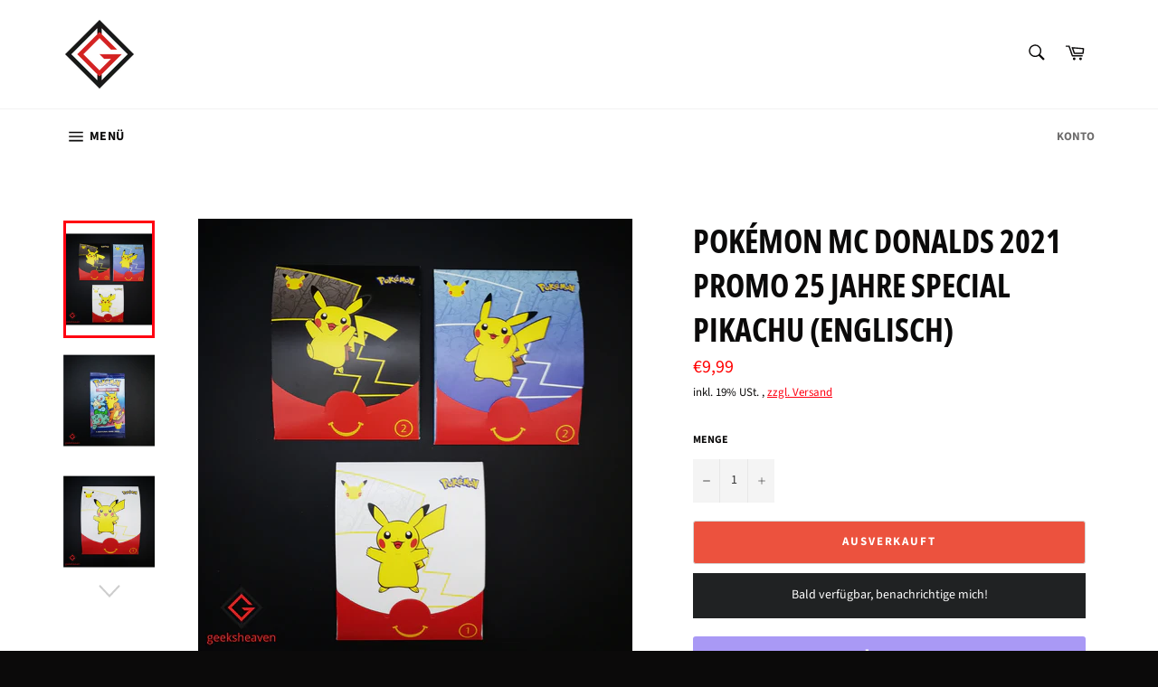

--- FILE ---
content_type: text/html; charset=utf-8
request_url: https://geeksheaven.de/products/pokemon-promo
body_size: 91961
content:
<!doctype html>
<html class="no-js" lang="de">
<head>
<!-- Google Tag Manager -->
<script>(function(w,d,s,l,i){w[l]=w[l]||[];w[l].push({'gtm.start':
new Date().getTime(),event:'gtm.js'});var f=d.getElementsByTagName(s)[0],
j=d.createElement(s),dl=l!='dataLayer'?'&l='+l:'';j.async=true;j.src=
'https://www.googletagmanager.com/gtm.js?id='+i+dl;f.parentNode.insertBefore(j,f);
})(window,document,'script','dataLayer','GTM-PQ2KJ9M');</script>
<!-- End Google Tag Manager -->
  <meta charset="utf-8">
  <meta http-equiv="X-UA-Compatible" content="IE=edge,chrome=1">
  <meta name="viewport" content="width=device-width,initial-scale=1">
  <meta name="theme-color" content="#ffffff">
  <meta name="google-site-verification" content="Fj4VPirca1gU7gXpWDv3zaWcxwFE_LxJNTGUSXFaiM0" />
  <meta name="google-site-verification" content="kEx9Pq0qzJNshyiWk8wOs6Yd0N-zQvn-VL7yffSPNzk" />
  
  <script type="text/javascript">
  var _paq = window._paq = window._paq || [];
  _paq.push(['disableCookies']);
  _paq.push(['trackPageView']);
  _paq.push(['enableLinkTracking']);
  (function() {
    var u="//stats.fabito.net/";
    _paq.push(['setTrackerUrl', u+'matomo.php']);
    _paq.push(['setSiteId', '5']);
    var d=document, g=d.createElement('script'), s=d.getElementsByTagName('script')[0];
    g.type='text/javascript'; g.async=true; g.src=u+'matomo.js'; s.parentNode.insertBefore(g,s);
  })();
</script>
<noscript><p><img src="//stats.fabito.net/matomo.php?idsite=5&amp;rec=1" style="border:0;" alt="" /></p></noscript>

  
    <link rel="shortcut icon" href="//geeksheaven.de/cdn/shop/files/Geeksheaven_logo_32x32.png?v=1615321156" type="image/png">
  

  <link rel="canonical" href="https://geeksheaven.de/products/pokemon-promo">
  <title>
  Pokémon Mc Donalds 2021 Promo 25 Jahre Special Pikachu (englisch) &ndash; Geeksheaven
  </title>

  
    <meta name="description" content="Inhalt:  ► 4 Karten davon 1 Holo in Englisch ► Jedes Booster enthält entweder eine Aufbewahrungsbox oder Sticker Beim Kauf von mehreren Artikeln kannst du Versandkosten zu sparen!">
  

  <!-- /snippets/social-meta-tags.liquid -->




<meta property="og:site_name" content="Geeksheaven">
<meta property="og:url" content="https://geeksheaven.de/products/pokemon-promo">
<meta property="og:title" content="Pokémon Mc Donalds 2021 Promo 25 Jahre Special Pikachu (englisch)">
<meta property="og:type" content="product">
<meta property="og:description" content="Inhalt:  ► 4 Karten davon 1 Holo in Englisch ► Jedes Booster enthält entweder eine Aufbewahrungsbox oder Sticker Beim Kauf von mehreren Artikeln kannst du Versandkosten zu sparen!">

  <meta property="og:price:amount" content="9,99">
  <meta property="og:price:currency" content="EUR">

<meta property="og:image" content="http://geeksheaven.de/cdn/shop/products/geeksheaven_7_1_1200x1200.png?v=1755509360"><meta property="og:image" content="http://geeksheaven.de/cdn/shop/products/geeksheaven_8_1_1200x1200.png?v=1755509360"><meta property="og:image" content="http://geeksheaven.de/cdn/shop/products/geeksheaven_3_8d524f27-7854-482c-83fd-7bd4f66591dd_1200x1200.png?v=1755509360">
<meta property="og:image:secure_url" content="https://geeksheaven.de/cdn/shop/products/geeksheaven_7_1_1200x1200.png?v=1755509360"><meta property="og:image:secure_url" content="https://geeksheaven.de/cdn/shop/products/geeksheaven_8_1_1200x1200.png?v=1755509360"><meta property="og:image:secure_url" content="https://geeksheaven.de/cdn/shop/products/geeksheaven_3_8d524f27-7854-482c-83fd-7bd4f66591dd_1200x1200.png?v=1755509360">


<meta name="twitter:card" content="summary_large_image">
<meta name="twitter:title" content="Pokémon Mc Donalds 2021 Promo 25 Jahre Special Pikachu (englisch)">
<meta name="twitter:description" content="Inhalt:  ► 4 Karten davon 1 Holo in Englisch ► Jedes Booster enthält entweder eine Aufbewahrungsbox oder Sticker Beim Kauf von mehreren Artikeln kannst du Versandkosten zu sparen!">


  <script>
    document.documentElement.className = document.documentElement.className.replace('no-js', 'js');
  </script>

  <link href="//geeksheaven.de/cdn/shop/t/13/assets/theme.scss.css?v=24334436318396369881762444608" rel="stylesheet" type="text/css" media="all" />

  <script>
    window.theme = window.theme || {};

    theme.strings = {
      stockAvailable: "1 übrig",
      addToCart: "In den Warenkorb legen",
      soldOut: "Ausverkauft",
      unavailable: "Nicht verfügbar",
      noStockAvailable: "Der Artikel konnte nicht in Ihren Warenkorb gelegt werden, da nicht genug Einheiten auf Lager sind.",
      willNotShipUntil: "Wird nach dem [date] versendet",
      willBeInStockAfter: "Wird nach dem [date] auf Lager sein",
      totalCartDiscount: "Du sparst [savings]",
      addressError: "Kann die Adresse nicht finden",
      addressNoResults: "Keine Ergebnisse für diese Adresse",
      addressQueryLimit: "Du hast die Nutzungsgrenze der Google-API überschritten. Du solltest über ein Upgrade auf einen \u003ca href=\"https:\/\/developers.google.com\/maps\/premium\/usage-limits\"\u003ePremium-Plan\u003c\/a\u003e nachdenken.",
      authError: "Es gab ein Problem bei der Authentifizierung deines Google Maps API-Schlüssels.",
      slideNumber: "Folie [slide_number], aktuell"
    };
  </script>

  <script src="//geeksheaven.de/cdn/shop/t/13/assets/lazysizes.min.js?v=56045284683979784691632931364" async="async"></script>

  

  <script src="//geeksheaven.de/cdn/shop/t/13/assets/vendor.js?v=59352919779726365461632931366" defer="defer"></script>

  
    <script>
      window.theme = window.theme || {};
      theme.moneyFormat = "€{{amount_with_comma_separator}}";
    </script>
  

  <script src="//geeksheaven.de/cdn/shop/t/13/assets/theme.js?v=171366231195154451781632931365" defer="defer"></script>

  

<!-- Avada Boost Sales Script -->

      




          
          
          
          
          
          
          
          
          <script>
            const AVADA_ENHANCEMENTS = {};
            AVADA_ENHANCEMENTS.contentProtection = false;
            AVADA_ENHANCEMENTS.hideCheckoutButon = false;
            AVADA_ENHANCEMENTS.cartSticky = false;
            AVADA_ENHANCEMENTS.multiplePixelStatus = false;
            AVADA_ENHANCEMENTS.inactiveStatus = false;
            AVADA_ENHANCEMENTS.cartButtonAnimationStatus = false;
            AVADA_ENHANCEMENTS.whatsappStatus = true;
            AVADA_ENHANCEMENTS.messengerStatus = false;
          </script>































 


      <script>
        const AVADA_CDT = {};
        AVADA_CDT.template = "product";
        AVADA_CDT.collections = [];
        
          AVADA_CDT.collections.push("280419139744");
        
          AVADA_CDT.collections.push("502127493387");
        
          AVADA_CDT.collections.push("226339291296");
        
          AVADA_CDT.collections.push("230959153312");
        

        const AVADA_INVQTY = {};
        
          AVADA_INVQTY[46609914528011] = 0;
        

        AVADA_CDT.cartitem = 0;
        AVADA_CDT.moneyformat = '€{{amount_with_comma_separator}}';
        AVADA_CDT.cartTotalPrice = 0;
        
        AVADA_CDT.selected_variant_id = 46609914528011;
        AVADA_CDT.product = {"id": 6540943753376,"title": "Pokémon Mc Donalds 2021 Promo 25 Jahre Special Pikachu  (englisch)","handle": "pokemon-promo","vendor": "Geeks Heaven",
            "type": "Pokémon","tags": ["pokemon booster"],"price": 999,"price_min": 999,"price_max": 999,
            "available": false,"price_varies": false,"compare_at_price": null,
            "compare_at_price_min": 0,"compare_at_price_max": 0,
            "compare_at_price_varies": false,"variants": [{"id":46609914528011,"title":"Default Title","option1":"Default Title","option2":null,"option3":null,"sku":"GH-0943","requires_shipping":true,"taxable":true,"featured_image":null,"available":false,"name":"Pokémon Mc Donalds 2021 Promo 25 Jahre Special Pikachu  (englisch)","public_title":null,"options":["Default Title"],"price":999,"weight":200,"compare_at_price":null,"inventory_management":"shopify","barcode":null,"requires_selling_plan":false,"selling_plan_allocations":[]}],"featured_image": "\/\/geeksheaven.de\/cdn\/shop\/products\/geeksheaven_7_1.png?v=1755509360","images": ["\/\/geeksheaven.de\/cdn\/shop\/products\/geeksheaven_7_1.png?v=1755509360","\/\/geeksheaven.de\/cdn\/shop\/products\/geeksheaven_8_1.png?v=1755509360","\/\/geeksheaven.de\/cdn\/shop\/products\/geeksheaven_3_8d524f27-7854-482c-83fd-7bd4f66591dd.png?v=1755509360","\/\/geeksheaven.de\/cdn\/shop\/products\/geeksheaven10.png?v=1755509360","\/\/geeksheaven.de\/cdn\/shop\/products\/geeksheaven_6_1.png?v=1755509360"]
            };
        

        window.AVADA_BADGES = window.AVADA_BADGES || {};
        window.AVADA_BADGES = []

        window.AVADA_GENERAL_SETTINGS = window.AVADA_GENERAL_SETTINGS || {};
        window.AVADA_GENERAL_SETTINGS = {}

        window.AVADA_COUNDOWNS = window.AVADA_COUNDOWNS || {};
        window.AVADA_COUNDOWNS = [{"badgeStatus":false},{}]

        window.AVADA_INACTIVE_TAB = window.AVADA_INACTIVE_TAB || {};
        window.AVADA_INACTIVE_TAB = null

        window.AVADA_SP = window.AVADA_SP || {};
        window.AVADA_SP = {"shop":"zcXN2VxDCRFDgKgTeHAH","configuration":{"position":"bottom-left","hide_time_ago":false,"smart_hide":false,"smart_hide_time":3,"smart_hide_unit":"days","truncate_product_name":true,"display_duration":5,"first_delay":10,"pops_interval":10,"max_pops_display":20,"show_mobile":true,"mobile_position":"bottom","animation":"fadeInUp","out_animation":"fadeOutDown","with_sound":false,"display_order":"order","only_product_viewing":false,"notice_continuously":false,"custom_css":"","replay":true,"included_urls":"","excluded_urls":"","excluded_product_type":"","countries_all":true,"countries":[],"allow_show":"all","hide_close":true,"close_time":1,"close_time_unit":"days","support_rtl":false},"notifications":{"y8vpKAmQJ2KHpQtymyzw":{"settings":{"heading_text":"{{first_name}} in {{city}}, {{country}}","heading_font_weight":500,"heading_font_size":12,"content_text":"Purchased {{product_name}}","content_font_weight":800,"content_font_size":13,"background_image":"","background_color":"#FFF","heading_color":"#111","text_color":"#142A47","time_color":"#234342","with_border":false,"border_color":"#333333","border_width":1,"border_radius":20,"image_border_radius":20,"heading_decoration":null,"hover_product_decoration":null,"hover_product_color":"#122234","with_box_shadow":true,"font":"Raleway","language_code":"en","with_static_map":false,"use_dynamic_names":false,"dynamic_names":"","use_flag":false,"popup_custom_link":"","popup_custom_image":"","display_type":"popup","use_counter":false,"counter_color":"#0b4697","counter_unit_color":"#0b4697","counter_unit_plural":"views","counter_unit_single":"view","truncate_product_name":false,"allow_show":"all","included_urls":"","excluded_urls":""},"type":"order","items":[{"date":"2024-05-07T21:33:14.000Z","country":"Germany","city":"Ulm","shipping_first_name":"Javad","product_image":"https:\/\/cdn.shopify.com\/s\/files\/1\/0424\/2620\/4320\/files\/45554_frontshot_png.webp?v=1697639622","shipping_city":"Ulm","map_url":"https:\/\/storage.googleapis.com\/avada-boost-sales.appspot.com\/maps\/Ulm.png","type":"order","product_name":"Pokemon Karmesin \u0026 Purpur 151 KP 3.5 Simsala EX Box (deutsch)","product_id":8345174409483,"product_handle":"pokemon-karmesin-purpur-151-kp-3-5-simsala-ex-box-deutsch","first_name":"Javad","shipping_country":"Germany","product_link":"https:\/\/geeksheaven-test.myshopify.com\/products\/pokemon-karmesin-purpur-151-kp-3-5-simsala-ex-box-deutsch","relativeDate":"a few seconds ago","smart_hide":false,"flag_url":"https:\/\/cdn1.avada.io\/proofo\/flags\/066-germany.svg"},{"date":"2024-05-07T21:33:14.000Z","country":"Germany","city":"Ulm","shipping_first_name":"Javad","product_image":"https:\/\/cdn.shopify.com\/s\/files\/1\/0424\/2620\/4320\/files\/45570_frontshot-scaled_jpg.webp?v=1697639444","shipping_city":"Ulm","map_url":"https:\/\/storage.googleapis.com\/avada-boost-sales.appspot.com\/maps\/Ulm.png","type":"order","product_name":"Pokemon Karmesin \u0026 Purpur 151 KP 3.5 Zapdos EX Box Oversized Card (deutsch)","product_id":8345170215179,"product_handle":"pokemon-karmesin-purpur-151-kp-3-5-ex-box-oversized-card-deutsch","first_name":"Javad","shipping_country":"Germany","product_link":"https:\/\/geeksheaven-test.myshopify.com\/products\/pokemon-karmesin-purpur-151-kp-3-5-ex-box-oversized-card-deutsch","relativeDate":"a few seconds ago","smart_hide":false,"flag_url":"https:\/\/cdn1.avada.io\/proofo\/flags\/066-germany.svg"},{"date":"2024-05-07T19:47:42.000Z","country":"Germany","city":"Bonn","shipping_first_name":"Tay Phuong","product_image":"https:\/\/cdn.shopify.com\/s\/files\/1\/0424\/2620\/4320\/files\/GeeksheavenOnePiece06.jpg?v=1713001931","shipping_city":"Bonn","map_url":"https:\/\/storage.googleapis.com\/avada-boost-sales.appspot.com\/maps\/Bonn.png","type":"order","product_name":"One Piece Card Game - Wings of the Captain Display 24 Booster OP-06(englisch)","product_id":8386564784395,"product_handle":"one-piece-card-game-op06-wings-of-the-captain-display-englisch-vorbestellung-voraussichtlicher-versand-08-12-2023","first_name":"Tay Phuong","shipping_country":"Germany","product_link":"https:\/\/geeksheaven-test.myshopify.com\/products\/one-piece-card-game-op06-wings-of-the-captain-display-englisch-vorbestellung-voraussichtlicher-versand-08-12-2023","relativeDate":"2 hours ago","smart_hide":false,"flag_url":"https:\/\/cdn1.avada.io\/proofo\/flags\/066-germany.svg"},{"date":"2024-05-07T19:05:01.000Z","country":"Germany","city":"Viersen","shipping_first_name":"Dominik","product_image":"https:\/\/cdn.shopify.com\/s\/files\/1\/0424\/2620\/4320\/files\/2024-04-2610_29_48-OnePieceTCG_MemorialCollectionEB-01ExtraBoosterBox.jpg?v=1714120249","shipping_city":"Viersen","map_url":"https:\/\/storage.googleapis.com\/avada-boost-sales.appspot.com\/maps\/Viersen.png","type":"order","product_name":"One Piece Card Game - Memorial Collection - Booster Display EB-01 (englisch)","product_id":8566514974987,"product_handle":"one-piece-card-game-memorial-collection-booster-display-eb-01-englisch-vorbestellung-voraussichtlicher-versand-03-05-2024","first_name":"Dominik","shipping_country":"Germany","product_link":"https:\/\/geeksheaven-test.myshopify.com\/products\/one-piece-card-game-memorial-collection-booster-display-eb-01-englisch-vorbestellung-voraussichtlicher-versand-03-05-2024","relativeDate":"2 hours ago","smart_hide":false,"flag_url":"https:\/\/cdn1.avada.io\/proofo\/flags\/066-germany.svg"},{"date":"2024-05-07T17:38:08.000Z","country":"Germany","city":"Oftersheim","shipping_first_name":"Davide","product_image":"https:\/\/cdn.shopify.com\/s\/files\/1\/0424\/2620\/4320\/files\/GeeksheavenOnePiece06.jpg?v=1713001931","shipping_city":"Oftersheim","map_url":"https:\/\/storage.googleapis.com\/avada-boost-sales.appspot.com\/maps\/Oftersheim.png","type":"order","product_name":"One Piece Card Game - Wings of the Captain Display 24 Booster OP-06(englisch)","product_id":8386564784395,"product_handle":"one-piece-card-game-op06-wings-of-the-captain-display-englisch-vorbestellung-voraussichtlicher-versand-08-12-2023","first_name":"Davide","shipping_country":"Germany","product_link":"https:\/\/geeksheaven-test.myshopify.com\/products\/one-piece-card-game-op06-wings-of-the-captain-display-englisch-vorbestellung-voraussichtlicher-versand-08-12-2023","relativeDate":"4 hours ago","smart_hide":false,"flag_url":"https:\/\/cdn1.avada.io\/proofo\/flags\/066-germany.svg"},{"date":"2024-05-07T14:19:13.000Z","country":"Germany","city":"Adelschlag","shipping_first_name":"Herbert","product_image":"https:\/\/cdn.shopify.com\/s\/files\/1\/0424\/2620\/4320\/files\/2024-04-2610_29_48-OnePieceTCG_MemorialCollectionEB-01ExtraBoosterBox.jpg?v=1714120249","shipping_city":"Adelschlag","map_url":"https:\/\/storage.googleapis.com\/avada-boost-sales.appspot.com\/maps\/Adelschlag.png","type":"order","product_name":"One Piece Card Game - Memorial Collection - Booster Display EB-01 (englisch)","product_id":8566514974987,"product_handle":"one-piece-card-game-memorial-collection-booster-display-eb-01-englisch-vorbestellung-voraussichtlicher-versand-03-05-2024","first_name":"Herbert","shipping_country":"Germany","product_link":"https:\/\/geeksheaven-test.myshopify.com\/products\/one-piece-card-game-memorial-collection-booster-display-eb-01-englisch-vorbestellung-voraussichtlicher-versand-03-05-2024","relativeDate":"7 hours ago","smart_hide":false,"flag_url":"https:\/\/cdn1.avada.io\/proofo\/flags\/066-germany.svg"},{"date":"2024-05-07T11:45:05.000Z","country":"Germany","city":"Wilnsdorf","shipping_first_name":"Luca Yvo","product_image":"https:\/\/cdn.shopify.com\/s\/files\/1\/0424\/2620\/4320\/files\/GeeksheavenOnePiece06.jpg?v=1713001931","shipping_city":"Wilnsdorf","map_url":"https:\/\/storage.googleapis.com\/avada-boost-sales.appspot.com\/maps\/Wilnsdorf.png","type":"order","product_name":"One Piece Card Game - Wings of the Captain Display 24 Booster OP-06(englisch)","product_id":8386564784395,"product_handle":"one-piece-card-game-op06-wings-of-the-captain-display-englisch-vorbestellung-voraussichtlicher-versand-08-12-2023","first_name":"Luca Yvo","shipping_country":"Germany","product_link":"https:\/\/geeksheaven-test.myshopify.com\/products\/one-piece-card-game-op06-wings-of-the-captain-display-englisch-vorbestellung-voraussichtlicher-versand-08-12-2023","relativeDate":"10 hours ago","smart_hide":false,"flag_url":"https:\/\/cdn1.avada.io\/proofo\/flags\/066-germany.svg"},{"date":"2024-05-07T07:09:26.000Z","country":"Germany","city":"Osterholz-Scharmbeck","shipping_first_name":"Niklas","product_image":"https:\/\/cdn.shopify.com\/s\/files\/1\/0424\/2620\/4320\/files\/2024-04-2610_29_48-OnePieceTCG_MemorialCollectionEB-01ExtraBoosterBox.jpg?v=1714120249","shipping_city":"Osterholz-Scharmbeck","map_url":"https:\/\/storage.googleapis.com\/avada-boost-sales.appspot.com\/maps\/Osterholz-Scharmbeck.png","type":"order","product_name":"One Piece Card Game - Memorial Collection - Booster Display EB-01 (englisch)","product_id":8566514974987,"product_handle":"one-piece-card-game-memorial-collection-booster-display-eb-01-englisch-vorbestellung-voraussichtlicher-versand-03-05-2024","first_name":"Niklas","shipping_country":"Germany","product_link":"https:\/\/geeksheaven-test.myshopify.com\/products\/one-piece-card-game-memorial-collection-booster-display-eb-01-englisch-vorbestellung-voraussichtlicher-versand-03-05-2024","relativeDate":"14 hours ago","smart_hide":false,"flag_url":"https:\/\/cdn1.avada.io\/proofo\/flags\/066-germany.svg"},{"date":"2024-05-06T13:42:50.000Z","country":"Germany","city":"Gaimersheim","shipping_first_name":"Marcel","product_image":"https:\/\/cdn.shopify.com\/s\/files\/1\/0424\/2620\/4320\/files\/2024-04-2610_29_48-OnePieceTCG_MemorialCollectionEB-01ExtraBoosterBox.jpg?v=1714120249","shipping_city":"Gaimersheim","map_url":"https:\/\/storage.googleapis.com\/avada-boost-sales.appspot.com\/maps\/Gaimersheim.png","type":"order","product_name":"One Piece Card Game - Memorial Collection - Booster Display EB-01 (englisch)","product_id":8566514974987,"product_handle":"one-piece-card-game-memorial-collection-booster-display-eb-01-englisch-vorbestellung-voraussichtlicher-versand-03-05-2024","first_name":"Marcel","shipping_country":"Germany","product_link":"https:\/\/geeksheaven-test.myshopify.com\/products\/one-piece-card-game-memorial-collection-booster-display-eb-01-englisch-vorbestellung-voraussichtlicher-versand-03-05-2024","relativeDate":"a day ago","smart_hide":false,"flag_url":"https:\/\/cdn1.avada.io\/proofo\/flags\/066-germany.svg"},{"date":"2024-05-05T11:21:24.000Z","country":"Germany","city":"Würzburg","shipping_first_name":"Jens","product_image":"https:\/\/cdn.shopify.com\/s\/files\/1\/0424\/2620\/4320\/files\/OP07JP.jpg?v=1705838670","shipping_city":"Würzburg","map_url":"https:\/\/storage.googleapis.com\/avada-boost-sales.appspot.com\/maps\/Würzburg.png","type":"order","product_name":"One Piece Card Game - 500 Years into the Future Display 24 Booster OP-07 (japanisch)","product_id":8440313938187,"product_handle":"kopie-von-one-piece-card-game-op-07-booster-display-japanisch-vorbestellung-voraussichtlicher-versand-01-03-2024","first_name":"Jens","shipping_country":"Germany","product_link":"https:\/\/geeksheaven-test.myshopify.com\/products\/kopie-von-one-piece-card-game-op-07-booster-display-japanisch-vorbestellung-voraussichtlicher-versand-01-03-2024","relativeDate":"2 days ago","smart_hide":false,"flag_url":"https:\/\/cdn1.avada.io\/proofo\/flags\/066-germany.svg"},{"date":"2024-05-04T17:11:00.000Z","country":"Germany","city":"Altenstadt","shipping_first_name":"Holger","product_image":"https:\/\/cdn.shopify.com\/s\/files\/1\/0424\/2620\/4320\/files\/OP07JP.jpg?v=1705838670","shipping_city":"Altenstadt","map_url":"https:\/\/storage.googleapis.com\/avada-boost-sales.appspot.com\/maps\/Altenstadt.png","type":"order","product_name":"One Piece Card Game - 500 Years into the Future Display 24 Booster OP-07 (japanisch)","product_id":8440313938187,"product_handle":"kopie-von-one-piece-card-game-op-07-booster-display-japanisch-vorbestellung-voraussichtlicher-versand-01-03-2024","first_name":"Holger","shipping_country":"Germany","product_link":"https:\/\/geeksheaven-test.myshopify.com\/products\/kopie-von-one-piece-card-game-op-07-booster-display-japanisch-vorbestellung-voraussichtlicher-versand-01-03-2024","relativeDate":"3 days ago","smart_hide":false,"flag_url":"https:\/\/cdn1.avada.io\/proofo\/flags\/066-germany.svg"},{"date":"2024-05-04T16:58:03.000Z","country":"Germany","city":"Sankt Wendel","shipping_first_name":"Yannik","product_image":"https:\/\/cdn.shopify.com\/s\/files\/1\/0424\/2620\/4320\/files\/OP07JP.jpg?v=1705838670","shipping_city":"Sankt Wendel","map_url":"https:\/\/storage.googleapis.com\/avada-boost-sales.appspot.com\/maps\/Sankt Wendel.png","type":"order","product_name":"One Piece Card Game - 500 Years into the Future Display 24 Booster OP-07 (japanisch)","product_id":8440313938187,"product_handle":"kopie-von-one-piece-card-game-op-07-booster-display-japanisch-vorbestellung-voraussichtlicher-versand-01-03-2024","first_name":"Yannik","shipping_country":"Germany","product_link":"https:\/\/geeksheaven-test.myshopify.com\/products\/kopie-von-one-piece-card-game-op-07-booster-display-japanisch-vorbestellung-voraussichtlicher-versand-01-03-2024","relativeDate":"3 days ago","smart_hide":false,"flag_url":"https:\/\/cdn1.avada.io\/proofo\/flags\/066-germany.svg"},{"date":"2024-05-04T05:53:14.000Z","country":"Germany","city":"Solingen","shipping_first_name":"Justin","product_image":"https:\/\/cdn.shopify.com\/s\/files\/1\/0424\/2620\/4320\/files\/2023-11-0314_34_16-Window.jpg?v=1699018517","shipping_city":"Solingen","map_url":"https:\/\/storage.googleapis.com\/avada-boost-sales.appspot.com\/maps\/Solingen.png","type":"order","product_name":"Yu-Gi-Oh! 25th Anniversary Rarity Collection Booster Display 24 Booster 1. Auflage (englisch)","product_id":8358409077003,"product_handle":"yu-gi-oh-25th-anniversary-rarity-collection-booster-display-24-booster-1-auflage-englisch","first_name":"Justin","shipping_country":"Germany","product_link":"https:\/\/geeksheaven-test.myshopify.com\/products\/yu-gi-oh-25th-anniversary-rarity-collection-booster-display-24-booster-1-auflage-englisch","relativeDate":"4 days ago","smart_hide":true,"flag_url":"https:\/\/cdn1.avada.io\/proofo\/flags\/066-germany.svg"},{"date":"2024-05-04T05:04:15.000Z","country":"Germany","city":"Essen","shipping_first_name":"Andre","product_image":"https:\/\/cdn.shopify.com\/s\/files\/1\/0424\/2620\/4320\/files\/image_a1b55425-6d39-474c-ad4b-7cd5ca1cf106.jpg?v=1682942731","shipping_city":"Essen","map_url":"https:\/\/storage.googleapis.com\/avada-boost-sales.appspot.com\/maps\/Essen.png","type":"order","product_name":"Union Arena Bandai - Demon Slayer Display (japanisch)","product_id":8232760148235,"product_handle":"union-arena-bandai-demon-slayer-display-japanisch-vorbestellung","first_name":"Andre","shipping_country":"Germany","product_link":"https:\/\/geeksheaven-test.myshopify.com\/products\/union-arena-bandai-demon-slayer-display-japanisch-vorbestellung","relativeDate":"4 days ago","smart_hide":true,"flag_url":"https:\/\/cdn1.avada.io\/proofo\/flags\/066-germany.svg"},{"date":"2024-05-04T05:04:15.000Z","country":"Germany","city":"Essen","shipping_first_name":"Andre","product_image":"https:\/\/cdn.shopify.com\/s\/files\/1\/0424\/2620\/4320\/products\/2023-03-2818_39_14-UnionArenaBoosterBoxHunterxHunter-UnionArenaJapanese.jpg?v=1680022219","shipping_city":"Essen","map_url":"https:\/\/storage.googleapis.com\/avada-boost-sales.appspot.com\/maps\/Essen.png","type":"order","product_name":"Union Arena Bandai Hunter x Hunter Display 20 Booster (japanisch)","product_id":8197305762059,"product_handle":"union-arena-bandai-hunter-x-hunter-display-20-booster-japanisch-vorbestellung","first_name":"Andre","shipping_country":"Germany","product_link":"https:\/\/geeksheaven-test.myshopify.com\/products\/union-arena-bandai-hunter-x-hunter-display-20-booster-japanisch-vorbestellung","relativeDate":"4 days ago","smart_hide":true,"flag_url":"https:\/\/cdn1.avada.io\/proofo\/flags\/066-germany.svg"},{"date":"2024-05-03T09:43:03.000Z","country":"Germany","city":"Berlin","shipping_first_name":"Tayfun","product_image":"https:\/\/cdn.shopify.com\/s\/files\/1\/0424\/2620\/4320\/files\/one-piece-card-game-ultra-starter-deck-the-three-brothers-st-13-englisch.png?v=1714037580","shipping_city":"Berlin","map_url":"https:\/\/storage.googleapis.com\/avada-boost-sales.appspot.com\/maps\/Berlin.png","type":"order","product_name":"One Piece Card Game - The Three Brothers ST-13 Ultra Starter Deck (englisch)","product_id":8565574664459,"product_handle":"one-piece-card-game-the-three-brothers-st-13-ultra-starter-deck-englisch","first_name":"Tayfun","shipping_country":"Germany","product_link":"https:\/\/geeksheaven-test.myshopify.com\/products\/one-piece-card-game-the-three-brothers-st-13-ultra-starter-deck-englisch","relativeDate":"4 days ago","smart_hide":true,"flag_url":"https:\/\/cdn1.avada.io\/proofo\/flags\/066-germany.svg"},{"date":"2024-05-03T09:43:03.000Z","country":"Germany","city":"Berlin","shipping_first_name":"Tayfun","product_image":"https:\/\/cdn.shopify.com\/s\/files\/1\/0424\/2620\/4320\/files\/2024-04-2610_29_48-OnePieceTCG_MemorialCollectionEB-01ExtraBoosterBox.jpg?v=1714120249","shipping_city":"Berlin","map_url":"https:\/\/storage.googleapis.com\/avada-boost-sales.appspot.com\/maps\/Berlin.png","type":"order","product_name":"One Piece Card Game - Memorial Collection - Booster Display EB-01 (englisch)","product_id":8566514974987,"product_handle":"one-piece-card-game-memorial-collection-booster-display-eb-01-englisch-vorbestellung-voraussichtlicher-versand-03-05-2024","first_name":"Tayfun","shipping_country":"Germany","product_link":"https:\/\/geeksheaven-test.myshopify.com\/products\/one-piece-card-game-memorial-collection-booster-display-eb-01-englisch-vorbestellung-voraussichtlicher-versand-03-05-2024","relativeDate":"4 days ago","smart_hide":true,"flag_url":"https:\/\/cdn1.avada.io\/proofo\/flags\/066-germany.svg"},{"date":"2024-05-02T16:35:09.000Z","country":"Germany","city":"Oftersheim","shipping_first_name":"Davide","product_image":"https:\/\/cdn.shopify.com\/s\/files\/1\/0424\/2620\/4320\/files\/2024-04-2610_29_48-OnePieceTCG_MemorialCollectionEB-01ExtraBoosterBox.jpg?v=1714120249","shipping_city":"Oftersheim","map_url":"https:\/\/storage.googleapis.com\/avada-boost-sales.appspot.com\/maps\/Oftersheim.png","type":"order","product_name":"One Piece Card Game - Memorial Collection - Booster Display EB-01 (englisch) *(Vorbestellung - Voraussichtlicher Versand: 03.05.2024)","product_id":8566514974987,"product_handle":"one-piece-card-game-memorial-collection-booster-display-eb-01-englisch-vorbestellung-voraussichtlicher-versand-03-05-2024","first_name":"Davide","shipping_country":"Germany","product_link":"https:\/\/geeksheaven-test.myshopify.com\/products\/one-piece-card-game-memorial-collection-booster-display-eb-01-englisch-vorbestellung-voraussichtlicher-versand-03-05-2024","relativeDate":"5 days ago","smart_hide":true,"flag_url":"https:\/\/cdn1.avada.io\/proofo\/flags\/066-germany.svg"},{"date":"2024-05-01T10:40:21.000Z","country":"Germany","city":"Geisingen (Baden)","shipping_first_name":"Enes Kerim","product_image":"https:\/\/cdn.shopify.com\/s\/files\/1\/0424\/2620\/4320\/products\/Yugioh25anniversarySPellRulerDisplay.webp?v=1680553852","shipping_city":"Geisingen (Baden)","map_url":"https:\/\/storage.googleapis.com\/avada-boost-sales.appspot.com\/maps\/Geisingen (Baden).png","type":"order","product_name":"Yugioh - Spell Ruler 25th Anniversary Display (DE\/EN)","product_id":8079241904395,"product_handle":"yugioh-spell-ruler-25th-anniversary-display-de-en-vorbestellung","first_name":"Enes Kerim","shipping_country":"Germany","product_link":"https:\/\/geeksheaven-test.myshopify.com\/products\/yugioh-spell-ruler-25th-anniversary-display-de-en-vorbestellung","relativeDate":"6 days ago","smart_hide":true,"flag_url":"https:\/\/cdn1.avada.io\/proofo\/flags\/066-germany.svg"},{"date":"2024-05-01T10:40:21.000Z","country":"Germany","city":"Geisingen (Baden)","shipping_first_name":"Enes Kerim","product_image":"https:\/\/cdn.shopify.com\/s\/files\/1\/0424\/2620\/4320\/products\/64469_0.jpg?v=1673975350","shipping_city":"Geisingen (Baden)","map_url":"https:\/\/storage.googleapis.com\/avada-boost-sales.appspot.com\/maps\/Geisingen (Baden).png","type":"order","product_name":"Just Sleeves - Inner Sleeves (100 Sleeves) perfekt fit Hüllen 63x88mm","product_id":8090611974411,"product_handle":"just-sleeves-inner-sleeves-100-sleeves-perfect-fit","first_name":"Enes Kerim","shipping_country":"Germany","product_link":"https:\/\/geeksheaven-test.myshopify.com\/products\/just-sleeves-inner-sleeves-100-sleeves-perfect-fit","relativeDate":"6 days ago","smart_hide":true,"flag_url":"https:\/\/cdn1.avada.io\/proofo\/flags\/066-germany.svg"},{"date":"2024-04-30T16:01:18.000Z","country":"Germany","city":"Friedland","shipping_first_name":"Björn","product_image":"https:\/\/cdn.shopify.com\/s\/files\/1\/0424\/2620\/4320\/files\/2023-10-0211_18_17-Karmesin_Purpur151BoosterBundle_deutsch_Pokemonkaufen.jpg?v=1696238411","shipping_city":"Friedland","map_url":"https:\/\/storage.googleapis.com\/avada-boost-sales.appspot.com\/maps\/Friedland.png","type":"order","product_name":"Pokemon Karmesin \u0026 Purpur KP 3.5 Booster Bundle 6 Booster (deutsch)","product_id":8332950929675,"product_handle":"pokemon-karmesin-purpur-sv-3-5-booster-bundle-6-booster-deutsch","first_name":"Björn","shipping_country":"Germany","product_link":"https:\/\/geeksheaven-test.myshopify.com\/products\/pokemon-karmesin-purpur-sv-3-5-booster-bundle-6-booster-deutsch","relativeDate":"7 days ago","smart_hide":true,"flag_url":"https:\/\/cdn1.avada.io\/proofo\/flags\/066-germany.svg"},{"date":"2024-04-30T12:42:28.000Z","country":"Germany","city":"Dresden","shipping_first_name":"Dustin","product_image":"https:\/\/cdn.shopify.com\/s\/files\/1\/0424\/2620\/4320\/files\/yugioh_25th_anniversary_rarity_collection_booster_display_deutsch_german_guenstig_billig_kaufen_tcg_0.png?v=1699018389","shipping_city":"Dresden","map_url":"https:\/\/storage.googleapis.com\/avada-boost-sales.appspot.com\/maps\/Dresden.png","type":"order","product_name":"Yu-Gi-Oh! 25th Anniversary Rarity Collection Booster Display 24 Booster 1. Auflage (deutsch)","product_id":8358408749323,"product_handle":"yu-gi-oh-25th-anniversary-rarity-collection-booster-display-24-booster-1-auflage-deutsch","first_name":"Dustin","shipping_country":"Germany","product_link":"https:\/\/geeksheaven-test.myshopify.com\/products\/yu-gi-oh-25th-anniversary-rarity-collection-booster-display-24-booster-1-auflage-deutsch","relativeDate":"7 days ago","smart_hide":true,"flag_url":"https:\/\/cdn1.avada.io\/proofo\/flags\/066-germany.svg"},{"date":"2024-04-30T06:57:19.000Z","country":"Germany","city":"Altenstadt","shipping_first_name":"Holger","product_image":"https:\/\/cdn.shopify.com\/s\/files\/1\/0424\/2620\/4320\/files\/OP07JP.jpg?v=1705838670","shipping_city":"Altenstadt","map_url":"https:\/\/storage.googleapis.com\/avada-boost-sales.appspot.com\/maps\/Altenstadt.png","type":"order","product_name":"One Piece Card Game - 500 Years into the Future Display 24 Booster OP-07 (japanisch)","product_id":8440313938187,"product_handle":"kopie-von-one-piece-card-game-op-07-booster-display-japanisch-vorbestellung-voraussichtlicher-versand-01-03-2024","first_name":"Holger","shipping_country":"Germany","product_link":"https:\/\/geeksheaven-test.myshopify.com\/products\/kopie-von-one-piece-card-game-op-07-booster-display-japanisch-vorbestellung-voraussichtlicher-versand-01-03-2024","relativeDate":"8 days ago","smart_hide":true,"flag_url":"https:\/\/cdn1.avada.io\/proofo\/flags\/066-germany.svg"},{"date":"2024-04-29T18:49:22.000Z","country":"Germany","city":"Hennigsdorf","shipping_first_name":"Paul","product_image":"https:\/\/cdn.shopify.com\/s\/files\/1\/0424\/2620\/4320\/products\/2_89dc37d7-e412-46a7-a1cf-06898db073bf.png?v=1664996477","shipping_city":"Hennigsdorf","map_url":"https:\/\/storage.googleapis.com\/avada-boost-sales.appspot.com\/maps\/Hennigsdorf.png","type":"order","product_name":"Pokemon Sammelkarten - Mystery Box englisch \/ deutsch \/ japanisch","product_id":7999628312843,"product_handle":"pokemon-sammelkarten-mystery-box-chance-auf-neo-genesis-de-booster-limitiert","first_name":"Paul","shipping_country":"Germany","product_link":"https:\/\/geeksheaven-test.myshopify.com\/products\/pokemon-sammelkarten-mystery-box-chance-auf-neo-genesis-de-booster-limitiert","relativeDate":"8 days ago","smart_hide":true,"flag_url":"https:\/\/cdn1.avada.io\/proofo\/flags\/066-germany.svg"},{"date":"2024-04-29T13:38:38.000Z","country":"Germany","city":"Magdeburg","shipping_first_name":"Max-Philipp","product_image":"https:\/\/cdn.shopify.com\/s\/files\/1\/0424\/2620\/4320\/files\/2024-04-2610_29_48-OnePieceTCG_MemorialCollectionEB-01ExtraBoosterBox.jpg?v=1714120249","shipping_city":"Magdeburg","map_url":"https:\/\/storage.googleapis.com\/avada-boost-sales.appspot.com\/maps\/Magdeburg.png","type":"order","product_name":"One Piece Card Game - Memorial Collection - Booster Display EB-01 (englisch) *(Vorbestellung - Voraussichtlicher Versand: 03.05.2024)","product_id":8566514974987,"product_handle":"one-piece-card-game-memorial-collection-booster-display-eb-01-englisch-vorbestellung-voraussichtlicher-versand-03-05-2024","first_name":"Max-Philipp","shipping_country":"Germany","product_link":"https:\/\/geeksheaven-test.myshopify.com\/products\/one-piece-card-game-memorial-collection-booster-display-eb-01-englisch-vorbestellung-voraussichtlicher-versand-03-05-2024","relativeDate":"8 days ago","smart_hide":true,"flag_url":"https:\/\/cdn1.avada.io\/proofo\/flags\/066-germany.svg"},{"date":"2024-04-29T12:19:29.000Z","country":"Germany","city":"Koblenz","shipping_first_name":"Timo","product_image":"https:\/\/cdn.shopify.com\/s\/files\/1\/0424\/2620\/4320\/products\/83327_7wzwe39.png?v=1669315293","shipping_city":"Koblenz","map_url":"https:\/\/storage.googleapis.com\/avada-boost-sales.appspot.com\/maps\/Koblenz.png","type":"order","product_name":"One Piece Card Game - Straw Hat Crew Starter Deck ST-01 (englisch)","product_id":8030190371083,"product_handle":"one-piece-card-game-animal-kingdom-pirates-starter-deck-st04-englisch-1","first_name":"Timo","shipping_country":"Germany","product_link":"https:\/\/geeksheaven-test.myshopify.com\/products\/one-piece-card-game-animal-kingdom-pirates-starter-deck-st04-englisch-1","relativeDate":"8 days ago","smart_hide":true,"flag_url":"https:\/\/cdn1.avada.io\/proofo\/flags\/066-germany.svg"},{"date":"2024-04-29T12:19:29.000Z","country":"Germany","city":"Koblenz","shipping_first_name":"Timo","product_image":"https:\/\/cdn.shopify.com\/s\/files\/1\/0424\/2620\/4320\/files\/OP07JP.jpg?v=1705838670","shipping_city":"Koblenz","map_url":"https:\/\/storage.googleapis.com\/avada-boost-sales.appspot.com\/maps\/Koblenz.png","type":"order","product_name":"One Piece Card Game - 500 Years into the Future Display 24 Booster OP-07 (japanisch)","product_id":8440313938187,"product_handle":"kopie-von-one-piece-card-game-op-07-booster-display-japanisch-vorbestellung-voraussichtlicher-versand-01-03-2024","first_name":"Timo","shipping_country":"Germany","product_link":"https:\/\/geeksheaven-test.myshopify.com\/products\/kopie-von-one-piece-card-game-op-07-booster-display-japanisch-vorbestellung-voraussichtlicher-versand-01-03-2024","relativeDate":"8 days ago","smart_hide":true,"flag_url":"https:\/\/cdn1.avada.io\/proofo\/flags\/066-germany.svg"},{"date":"2024-04-29T12:19:29.000Z","country":"Germany","city":"Koblenz","shipping_first_name":"Timo","product_image":"https:\/\/cdn.shopify.com\/s\/files\/1\/0424\/2620\/4320\/files\/2023-08-0815_13_07-Window.jpg?v=1691500404","shipping_city":"Koblenz","map_url":"https:\/\/storage.googleapis.com\/avada-boost-sales.appspot.com\/maps\/Koblenz.png","type":"order","product_name":"One Piece Card Game - Monkey.D.Luffy ST-08 Starter Deck (englisch)","product_id":8301699039499,"product_handle":"one-piece-card-game-monkey-d-luffy-st08-starter-deck-englisch-vorbestellung-voraussichtlicher-versand-11-08-2023","first_name":"Timo","shipping_country":"Germany","product_link":"https:\/\/geeksheaven-test.myshopify.com\/products\/one-piece-card-game-monkey-d-luffy-st08-starter-deck-englisch-vorbestellung-voraussichtlicher-versand-11-08-2023","relativeDate":"8 days ago","smart_hide":true,"flag_url":"https:\/\/cdn1.avada.io\/proofo\/flags\/066-germany.svg"},{"date":"2024-04-29T09:50:49.000Z","country":"Germany","city":"Hallbergmoos","shipping_first_name":"Eric","product_image":"https:\/\/cdn.shopify.com\/s\/files\/1\/0424\/2620\/4320\/files\/2024-04-2610_29_48-OnePieceTCG_MemorialCollectionEB-01ExtraBoosterBox.jpg?v=1714120249","shipping_city":"Hallbergmoos","map_url":"https:\/\/storage.googleapis.com\/avada-boost-sales.appspot.com\/maps\/Hallbergmoos.png","type":"order","product_name":"One Piece Card Game - Memorial Collection - Booster Display EB-01 (englisch) *(Vorbestellung - Voraussichtlicher Versand: 03.05.2024)","product_id":8566514974987,"product_handle":"one-piece-card-game-memorial-collection-booster-display-eb-01-englisch-vorbestellung-voraussichtlicher-versand-03-05-2024","first_name":"Eric","shipping_country":"Germany","product_link":"https:\/\/geeksheaven-test.myshopify.com\/products\/one-piece-card-game-memorial-collection-booster-display-eb-01-englisch-vorbestellung-voraussichtlicher-versand-03-05-2024","relativeDate":"8 days ago","smart_hide":true,"flag_url":"https:\/\/cdn1.avada.io\/proofo\/flags\/066-germany.svg"},{"date":"2024-04-28T19:29:22.000Z","country":"Germany","city":"Velbert","shipping_first_name":"Jana","product_image":"https:\/\/cdn.shopify.com\/s\/files\/1\/0424\/2620\/4320\/files\/image_a1b55425-6d39-474c-ad4b-7cd5ca1cf106.jpg?v=1682942731","shipping_city":"Velbert","map_url":"https:\/\/storage.googleapis.com\/avada-boost-sales.appspot.com\/maps\/Velbert.png","type":"order","product_name":"Union Arena Bandai - Demon Slayer Display (japanisch)","product_id":8232760148235,"product_handle":"union-arena-bandai-demon-slayer-display-japanisch-vorbestellung","first_name":"Jana","shipping_country":"Germany","product_link":"https:\/\/geeksheaven-test.myshopify.com\/products\/union-arena-bandai-demon-slayer-display-japanisch-vorbestellung","relativeDate":"9 days ago","smart_hide":true,"flag_url":"https:\/\/cdn1.avada.io\/proofo\/flags\/066-germany.svg"}],"source":"shopify\/order"}}}

         window.AVADA_BS_FSB = window.AVADA_BS_FSB || {};
         window.AVADA_BS_FSB = {
          bars: [],
          cart: 0,
          compatible: {
            langify: ''
          }
        }
      </script>
<!-- /Avada Boost Sales Script -->

<script>window.performance && window.performance.mark && window.performance.mark('shopify.content_for_header.start');</script><meta name="google-site-verification" content="Fj4VPirca1gU7gXpWDv3zaWcxwFE_LxJNTGUSXFaiM0">
<meta name="facebook-domain-verification" content="50v4woj8yki4nau9li400tl2lwm45s">
<meta name="google-site-verification" content="6k1Pn_GyRWtfRQHuhEr-XN98SdPHD3bzNNcLvwZlG0w">
<meta id="shopify-digital-wallet" name="shopify-digital-wallet" content="/42426204320/digital_wallets/dialog">
<meta name="shopify-checkout-api-token" content="06270aa66c9b98e197721b3a0d275837">
<meta id="in-context-paypal-metadata" data-shop-id="42426204320" data-venmo-supported="false" data-environment="production" data-locale="de_DE" data-paypal-v4="true" data-currency="EUR">
<link rel="alternate" type="application/json+oembed" href="https://geeksheaven.de/products/pokemon-promo.oembed">
<script async="async" src="/checkouts/internal/preloads.js?locale=de-DE"></script>
<link rel="preconnect" href="https://shop.app" crossorigin="anonymous">
<script async="async" src="https://shop.app/checkouts/internal/preloads.js?locale=de-DE&shop_id=42426204320" crossorigin="anonymous"></script>
<script id="shopify-features" type="application/json">{"accessToken":"06270aa66c9b98e197721b3a0d275837","betas":["rich-media-storefront-analytics"],"domain":"geeksheaven.de","predictiveSearch":true,"shopId":42426204320,"locale":"de"}</script>
<script>var Shopify = Shopify || {};
Shopify.shop = "geeksheaven-test.myshopify.com";
Shopify.locale = "de";
Shopify.currency = {"active":"EUR","rate":"1.0"};
Shopify.country = "DE";
Shopify.theme = {"name":"NeuesDesign","id":127086624928,"schema_name":"Venture","schema_version":"12.2.2","theme_store_id":775,"role":"main"};
Shopify.theme.handle = "null";
Shopify.theme.style = {"id":null,"handle":null};
Shopify.cdnHost = "geeksheaven.de/cdn";
Shopify.routes = Shopify.routes || {};
Shopify.routes.root = "/";</script>
<script type="module">!function(o){(o.Shopify=o.Shopify||{}).modules=!0}(window);</script>
<script>!function(o){function n(){var o=[];function n(){o.push(Array.prototype.slice.apply(arguments))}return n.q=o,n}var t=o.Shopify=o.Shopify||{};t.loadFeatures=n(),t.autoloadFeatures=n()}(window);</script>
<script>
  window.ShopifyPay = window.ShopifyPay || {};
  window.ShopifyPay.apiHost = "shop.app\/pay";
  window.ShopifyPay.redirectState = null;
</script>
<script id="shop-js-analytics" type="application/json">{"pageType":"product"}</script>
<script defer="defer" async type="module" src="//geeksheaven.de/cdn/shopifycloud/shop-js/modules/v2/client.init-shop-cart-sync_e98Ab_XN.de.esm.js"></script>
<script defer="defer" async type="module" src="//geeksheaven.de/cdn/shopifycloud/shop-js/modules/v2/chunk.common_Pcw9EP95.esm.js"></script>
<script defer="defer" async type="module" src="//geeksheaven.de/cdn/shopifycloud/shop-js/modules/v2/chunk.modal_CzmY4ZhL.esm.js"></script>
<script type="module">
  await import("//geeksheaven.de/cdn/shopifycloud/shop-js/modules/v2/client.init-shop-cart-sync_e98Ab_XN.de.esm.js");
await import("//geeksheaven.de/cdn/shopifycloud/shop-js/modules/v2/chunk.common_Pcw9EP95.esm.js");
await import("//geeksheaven.de/cdn/shopifycloud/shop-js/modules/v2/chunk.modal_CzmY4ZhL.esm.js");

  window.Shopify.SignInWithShop?.initShopCartSync?.({"fedCMEnabled":true,"windoidEnabled":true});

</script>
<script>
  window.Shopify = window.Shopify || {};
  if (!window.Shopify.featureAssets) window.Shopify.featureAssets = {};
  window.Shopify.featureAssets['shop-js'] = {"shop-cart-sync":["modules/v2/client.shop-cart-sync_DazCVyJ3.de.esm.js","modules/v2/chunk.common_Pcw9EP95.esm.js","modules/v2/chunk.modal_CzmY4ZhL.esm.js"],"init-fed-cm":["modules/v2/client.init-fed-cm_D0AulfmK.de.esm.js","modules/v2/chunk.common_Pcw9EP95.esm.js","modules/v2/chunk.modal_CzmY4ZhL.esm.js"],"shop-cash-offers":["modules/v2/client.shop-cash-offers_BISyWFEA.de.esm.js","modules/v2/chunk.common_Pcw9EP95.esm.js","modules/v2/chunk.modal_CzmY4ZhL.esm.js"],"shop-login-button":["modules/v2/client.shop-login-button_D_c1vx_E.de.esm.js","modules/v2/chunk.common_Pcw9EP95.esm.js","modules/v2/chunk.modal_CzmY4ZhL.esm.js"],"pay-button":["modules/v2/client.pay-button_CHADzJ4g.de.esm.js","modules/v2/chunk.common_Pcw9EP95.esm.js","modules/v2/chunk.modal_CzmY4ZhL.esm.js"],"shop-button":["modules/v2/client.shop-button_CQnD2U3v.de.esm.js","modules/v2/chunk.common_Pcw9EP95.esm.js","modules/v2/chunk.modal_CzmY4ZhL.esm.js"],"avatar":["modules/v2/client.avatar_BTnouDA3.de.esm.js"],"init-windoid":["modules/v2/client.init-windoid_CmA0-hrC.de.esm.js","modules/v2/chunk.common_Pcw9EP95.esm.js","modules/v2/chunk.modal_CzmY4ZhL.esm.js"],"init-shop-for-new-customer-accounts":["modules/v2/client.init-shop-for-new-customer-accounts_BCzC_Mib.de.esm.js","modules/v2/client.shop-login-button_D_c1vx_E.de.esm.js","modules/v2/chunk.common_Pcw9EP95.esm.js","modules/v2/chunk.modal_CzmY4ZhL.esm.js"],"init-shop-email-lookup-coordinator":["modules/v2/client.init-shop-email-lookup-coordinator_DYzOit4u.de.esm.js","modules/v2/chunk.common_Pcw9EP95.esm.js","modules/v2/chunk.modal_CzmY4ZhL.esm.js"],"init-shop-cart-sync":["modules/v2/client.init-shop-cart-sync_e98Ab_XN.de.esm.js","modules/v2/chunk.common_Pcw9EP95.esm.js","modules/v2/chunk.modal_CzmY4ZhL.esm.js"],"shop-toast-manager":["modules/v2/client.shop-toast-manager_Bc-1elH8.de.esm.js","modules/v2/chunk.common_Pcw9EP95.esm.js","modules/v2/chunk.modal_CzmY4ZhL.esm.js"],"init-customer-accounts":["modules/v2/client.init-customer-accounts_CqlRHmZs.de.esm.js","modules/v2/client.shop-login-button_D_c1vx_E.de.esm.js","modules/v2/chunk.common_Pcw9EP95.esm.js","modules/v2/chunk.modal_CzmY4ZhL.esm.js"],"init-customer-accounts-sign-up":["modules/v2/client.init-customer-accounts-sign-up_DZmBw6yB.de.esm.js","modules/v2/client.shop-login-button_D_c1vx_E.de.esm.js","modules/v2/chunk.common_Pcw9EP95.esm.js","modules/v2/chunk.modal_CzmY4ZhL.esm.js"],"shop-follow-button":["modules/v2/client.shop-follow-button_Cx-w7rSq.de.esm.js","modules/v2/chunk.common_Pcw9EP95.esm.js","modules/v2/chunk.modal_CzmY4ZhL.esm.js"],"checkout-modal":["modules/v2/client.checkout-modal_Djjmh8qM.de.esm.js","modules/v2/chunk.common_Pcw9EP95.esm.js","modules/v2/chunk.modal_CzmY4ZhL.esm.js"],"shop-login":["modules/v2/client.shop-login_DMZMgoZf.de.esm.js","modules/v2/chunk.common_Pcw9EP95.esm.js","modules/v2/chunk.modal_CzmY4ZhL.esm.js"],"lead-capture":["modules/v2/client.lead-capture_SqejaEd8.de.esm.js","modules/v2/chunk.common_Pcw9EP95.esm.js","modules/v2/chunk.modal_CzmY4ZhL.esm.js"],"payment-terms":["modules/v2/client.payment-terms_DUeEqFTJ.de.esm.js","modules/v2/chunk.common_Pcw9EP95.esm.js","modules/v2/chunk.modal_CzmY4ZhL.esm.js"]};
</script>
<script>(function() {
  var isLoaded = false;
  function asyncLoad() {
    if (isLoaded) return;
    isLoaded = true;
    var urls = ["","","https:\/\/timer.good-apps.co\/storage\/js\/good_apps_timer-geeksheaven-test.myshopify.com.js?ver=9\u0026shop=geeksheaven-test.myshopify.com"];
    for (var i = 0; i < urls.length; i++) {
      var s = document.createElement('script');
      s.type = 'text/javascript';
      s.async = true;
      s.src = urls[i];
      var x = document.getElementsByTagName('script')[0];
      x.parentNode.insertBefore(s, x);
    }
  };
  if(window.attachEvent) {
    window.attachEvent('onload', asyncLoad);
  } else {
    window.addEventListener('load', asyncLoad, false);
  }
})();</script>
<script id="__st">var __st={"a":42426204320,"offset":3600,"reqid":"59c4d53b-84f3-4058-afde-b86aec45914d-1769250452","pageurl":"geeksheaven.de\/products\/pokemon-promo","u":"9dc0d465813a","p":"product","rtyp":"product","rid":6540943753376};</script>
<script>window.ShopifyPaypalV4VisibilityTracking = true;</script>
<script id="captcha-bootstrap">!function(){'use strict';const t='contact',e='account',n='new_comment',o=[[t,t],['blogs',n],['comments',n],[t,'customer']],c=[[e,'customer_login'],[e,'guest_login'],[e,'recover_customer_password'],[e,'create_customer']],r=t=>t.map((([t,e])=>`form[action*='/${t}']:not([data-nocaptcha='true']) input[name='form_type'][value='${e}']`)).join(','),a=t=>()=>t?[...document.querySelectorAll(t)].map((t=>t.form)):[];function s(){const t=[...o],e=r(t);return a(e)}const i='password',u='form_key',d=['recaptcha-v3-token','g-recaptcha-response','h-captcha-response',i],f=()=>{try{return window.sessionStorage}catch{return}},m='__shopify_v',_=t=>t.elements[u];function p(t,e,n=!1){try{const o=window.sessionStorage,c=JSON.parse(o.getItem(e)),{data:r}=function(t){const{data:e,action:n}=t;return t[m]||n?{data:e,action:n}:{data:t,action:n}}(c);for(const[e,n]of Object.entries(r))t.elements[e]&&(t.elements[e].value=n);n&&o.removeItem(e)}catch(o){console.error('form repopulation failed',{error:o})}}const l='form_type',E='cptcha';function T(t){t.dataset[E]=!0}const w=window,h=w.document,L='Shopify',v='ce_forms',y='captcha';let A=!1;((t,e)=>{const n=(g='f06e6c50-85a8-45c8-87d0-21a2b65856fe',I='https://cdn.shopify.com/shopifycloud/storefront-forms-hcaptcha/ce_storefront_forms_captcha_hcaptcha.v1.5.2.iife.js',D={infoText:'Durch hCaptcha geschützt',privacyText:'Datenschutz',termsText:'Allgemeine Geschäftsbedingungen'},(t,e,n)=>{const o=w[L][v],c=o.bindForm;if(c)return c(t,g,e,D).then(n);var r;o.q.push([[t,g,e,D],n]),r=I,A||(h.body.append(Object.assign(h.createElement('script'),{id:'captcha-provider',async:!0,src:r})),A=!0)});var g,I,D;w[L]=w[L]||{},w[L][v]=w[L][v]||{},w[L][v].q=[],w[L][y]=w[L][y]||{},w[L][y].protect=function(t,e){n(t,void 0,e),T(t)},Object.freeze(w[L][y]),function(t,e,n,w,h,L){const[v,y,A,g]=function(t,e,n){const i=e?o:[],u=t?c:[],d=[...i,...u],f=r(d),m=r(i),_=r(d.filter((([t,e])=>n.includes(e))));return[a(f),a(m),a(_),s()]}(w,h,L),I=t=>{const e=t.target;return e instanceof HTMLFormElement?e:e&&e.form},D=t=>v().includes(t);t.addEventListener('submit',(t=>{const e=I(t);if(!e)return;const n=D(e)&&!e.dataset.hcaptchaBound&&!e.dataset.recaptchaBound,o=_(e),c=g().includes(e)&&(!o||!o.value);(n||c)&&t.preventDefault(),c&&!n&&(function(t){try{if(!f())return;!function(t){const e=f();if(!e)return;const n=_(t);if(!n)return;const o=n.value;o&&e.removeItem(o)}(t);const e=Array.from(Array(32),(()=>Math.random().toString(36)[2])).join('');!function(t,e){_(t)||t.append(Object.assign(document.createElement('input'),{type:'hidden',name:u})),t.elements[u].value=e}(t,e),function(t,e){const n=f();if(!n)return;const o=[...t.querySelectorAll(`input[type='${i}']`)].map((({name:t})=>t)),c=[...d,...o],r={};for(const[a,s]of new FormData(t).entries())c.includes(a)||(r[a]=s);n.setItem(e,JSON.stringify({[m]:1,action:t.action,data:r}))}(t,e)}catch(e){console.error('failed to persist form',e)}}(e),e.submit())}));const S=(t,e)=>{t&&!t.dataset[E]&&(n(t,e.some((e=>e===t))),T(t))};for(const o of['focusin','change'])t.addEventListener(o,(t=>{const e=I(t);D(e)&&S(e,y())}));const B=e.get('form_key'),M=e.get(l),P=B&&M;t.addEventListener('DOMContentLoaded',(()=>{const t=y();if(P)for(const e of t)e.elements[l].value===M&&p(e,B);[...new Set([...A(),...v().filter((t=>'true'===t.dataset.shopifyCaptcha))])].forEach((e=>S(e,t)))}))}(h,new URLSearchParams(w.location.search),n,t,e,['guest_login'])})(!0,!0)}();</script>
<script integrity="sha256-4kQ18oKyAcykRKYeNunJcIwy7WH5gtpwJnB7kiuLZ1E=" data-source-attribution="shopify.loadfeatures" defer="defer" src="//geeksheaven.de/cdn/shopifycloud/storefront/assets/storefront/load_feature-a0a9edcb.js" crossorigin="anonymous"></script>
<script crossorigin="anonymous" defer="defer" src="//geeksheaven.de/cdn/shopifycloud/storefront/assets/shopify_pay/storefront-65b4c6d7.js?v=20250812"></script>
<script data-source-attribution="shopify.dynamic_checkout.dynamic.init">var Shopify=Shopify||{};Shopify.PaymentButton=Shopify.PaymentButton||{isStorefrontPortableWallets:!0,init:function(){window.Shopify.PaymentButton.init=function(){};var t=document.createElement("script");t.src="https://geeksheaven.de/cdn/shopifycloud/portable-wallets/latest/portable-wallets.de.js",t.type="module",document.head.appendChild(t)}};
</script>
<script data-source-attribution="shopify.dynamic_checkout.buyer_consent">
  function portableWalletsHideBuyerConsent(e){var t=document.getElementById("shopify-buyer-consent"),n=document.getElementById("shopify-subscription-policy-button");t&&n&&(t.classList.add("hidden"),t.setAttribute("aria-hidden","true"),n.removeEventListener("click",e))}function portableWalletsShowBuyerConsent(e){var t=document.getElementById("shopify-buyer-consent"),n=document.getElementById("shopify-subscription-policy-button");t&&n&&(t.classList.remove("hidden"),t.removeAttribute("aria-hidden"),n.addEventListener("click",e))}window.Shopify?.PaymentButton&&(window.Shopify.PaymentButton.hideBuyerConsent=portableWalletsHideBuyerConsent,window.Shopify.PaymentButton.showBuyerConsent=portableWalletsShowBuyerConsent);
</script>
<script>
  function portableWalletsCleanup(e){e&&e.src&&console.error("Failed to load portable wallets script "+e.src);var t=document.querySelectorAll("shopify-accelerated-checkout .shopify-payment-button__skeleton, shopify-accelerated-checkout-cart .wallet-cart-button__skeleton"),e=document.getElementById("shopify-buyer-consent");for(let e=0;e<t.length;e++)t[e].remove();e&&e.remove()}function portableWalletsNotLoadedAsModule(e){e instanceof ErrorEvent&&"string"==typeof e.message&&e.message.includes("import.meta")&&"string"==typeof e.filename&&e.filename.includes("portable-wallets")&&(window.removeEventListener("error",portableWalletsNotLoadedAsModule),window.Shopify.PaymentButton.failedToLoad=e,"loading"===document.readyState?document.addEventListener("DOMContentLoaded",window.Shopify.PaymentButton.init):window.Shopify.PaymentButton.init())}window.addEventListener("error",portableWalletsNotLoadedAsModule);
</script>

<script type="module" src="https://geeksheaven.de/cdn/shopifycloud/portable-wallets/latest/portable-wallets.de.js" onError="portableWalletsCleanup(this)" crossorigin="anonymous"></script>
<script nomodule>
  document.addEventListener("DOMContentLoaded", portableWalletsCleanup);
</script>

<script id='scb4127' type='text/javascript' async='' src='https://geeksheaven.de/cdn/shopifycloud/privacy-banner/storefront-banner.js'></script><link id="shopify-accelerated-checkout-styles" rel="stylesheet" media="screen" href="https://geeksheaven.de/cdn/shopifycloud/portable-wallets/latest/accelerated-checkout-backwards-compat.css" crossorigin="anonymous">
<style id="shopify-accelerated-checkout-cart">
        #shopify-buyer-consent {
  margin-top: 1em;
  display: inline-block;
  width: 100%;
}

#shopify-buyer-consent.hidden {
  display: none;
}

#shopify-subscription-policy-button {
  background: none;
  border: none;
  padding: 0;
  text-decoration: underline;
  font-size: inherit;
  cursor: pointer;
}

#shopify-subscription-policy-button::before {
  box-shadow: none;
}

      </style>

<script>window.performance && window.performance.mark && window.performance.mark('shopify.content_for_header.end');</script>
<!-- BEGIN app block: shopify://apps/frequently-bought/blocks/app-embed-block/b1a8cbea-c844-4842-9529-7c62dbab1b1f --><script>
    window.codeblackbelt = window.codeblackbelt || {};
    window.codeblackbelt.shop = window.codeblackbelt.shop || 'geeksheaven-test.myshopify.com';
    
        window.codeblackbelt.productId = 6540943753376;</script><script src="//cdn.codeblackbelt.com/widgets/frequently-bought-together/main.min.js?version=2026012411+0100" async></script>
 <!-- END app block --><script src="https://cdn.shopify.com/extensions/4e276193-403c-423f-833c-fefed71819cf/forms-2298/assets/shopify-forms-loader.js" type="text/javascript" defer="defer"></script>
<link href="https://monorail-edge.shopifysvc.com" rel="dns-prefetch">
<script>(function(){if ("sendBeacon" in navigator && "performance" in window) {try {var session_token_from_headers = performance.getEntriesByType('navigation')[0].serverTiming.find(x => x.name == '_s').description;} catch {var session_token_from_headers = undefined;}var session_cookie_matches = document.cookie.match(/_shopify_s=([^;]*)/);var session_token_from_cookie = session_cookie_matches && session_cookie_matches.length === 2 ? session_cookie_matches[1] : "";var session_token = session_token_from_headers || session_token_from_cookie || "";function handle_abandonment_event(e) {var entries = performance.getEntries().filter(function(entry) {return /monorail-edge.shopifysvc.com/.test(entry.name);});if (!window.abandonment_tracked && entries.length === 0) {window.abandonment_tracked = true;var currentMs = Date.now();var navigation_start = performance.timing.navigationStart;var payload = {shop_id: 42426204320,url: window.location.href,navigation_start,duration: currentMs - navigation_start,session_token,page_type: "product"};window.navigator.sendBeacon("https://monorail-edge.shopifysvc.com/v1/produce", JSON.stringify({schema_id: "online_store_buyer_site_abandonment/1.1",payload: payload,metadata: {event_created_at_ms: currentMs,event_sent_at_ms: currentMs}}));}}window.addEventListener('pagehide', handle_abandonment_event);}}());</script>
<script id="web-pixels-manager-setup">(function e(e,d,r,n,o){if(void 0===o&&(o={}),!Boolean(null===(a=null===(i=window.Shopify)||void 0===i?void 0:i.analytics)||void 0===a?void 0:a.replayQueue)){var i,a;window.Shopify=window.Shopify||{};var t=window.Shopify;t.analytics=t.analytics||{};var s=t.analytics;s.replayQueue=[],s.publish=function(e,d,r){return s.replayQueue.push([e,d,r]),!0};try{self.performance.mark("wpm:start")}catch(e){}var l=function(){var e={modern:/Edge?\/(1{2}[4-9]|1[2-9]\d|[2-9]\d{2}|\d{4,})\.\d+(\.\d+|)|Firefox\/(1{2}[4-9]|1[2-9]\d|[2-9]\d{2}|\d{4,})\.\d+(\.\d+|)|Chrom(ium|e)\/(9{2}|\d{3,})\.\d+(\.\d+|)|(Maci|X1{2}).+ Version\/(15\.\d+|(1[6-9]|[2-9]\d|\d{3,})\.\d+)([,.]\d+|)( \(\w+\)|)( Mobile\/\w+|) Safari\/|Chrome.+OPR\/(9{2}|\d{3,})\.\d+\.\d+|(CPU[ +]OS|iPhone[ +]OS|CPU[ +]iPhone|CPU IPhone OS|CPU iPad OS)[ +]+(15[._]\d+|(1[6-9]|[2-9]\d|\d{3,})[._]\d+)([._]\d+|)|Android:?[ /-](13[3-9]|1[4-9]\d|[2-9]\d{2}|\d{4,})(\.\d+|)(\.\d+|)|Android.+Firefox\/(13[5-9]|1[4-9]\d|[2-9]\d{2}|\d{4,})\.\d+(\.\d+|)|Android.+Chrom(ium|e)\/(13[3-9]|1[4-9]\d|[2-9]\d{2}|\d{4,})\.\d+(\.\d+|)|SamsungBrowser\/([2-9]\d|\d{3,})\.\d+/,legacy:/Edge?\/(1[6-9]|[2-9]\d|\d{3,})\.\d+(\.\d+|)|Firefox\/(5[4-9]|[6-9]\d|\d{3,})\.\d+(\.\d+|)|Chrom(ium|e)\/(5[1-9]|[6-9]\d|\d{3,})\.\d+(\.\d+|)([\d.]+$|.*Safari\/(?![\d.]+ Edge\/[\d.]+$))|(Maci|X1{2}).+ Version\/(10\.\d+|(1[1-9]|[2-9]\d|\d{3,})\.\d+)([,.]\d+|)( \(\w+\)|)( Mobile\/\w+|) Safari\/|Chrome.+OPR\/(3[89]|[4-9]\d|\d{3,})\.\d+\.\d+|(CPU[ +]OS|iPhone[ +]OS|CPU[ +]iPhone|CPU IPhone OS|CPU iPad OS)[ +]+(10[._]\d+|(1[1-9]|[2-9]\d|\d{3,})[._]\d+)([._]\d+|)|Android:?[ /-](13[3-9]|1[4-9]\d|[2-9]\d{2}|\d{4,})(\.\d+|)(\.\d+|)|Mobile Safari.+OPR\/([89]\d|\d{3,})\.\d+\.\d+|Android.+Firefox\/(13[5-9]|1[4-9]\d|[2-9]\d{2}|\d{4,})\.\d+(\.\d+|)|Android.+Chrom(ium|e)\/(13[3-9]|1[4-9]\d|[2-9]\d{2}|\d{4,})\.\d+(\.\d+|)|Android.+(UC? ?Browser|UCWEB|U3)[ /]?(15\.([5-9]|\d{2,})|(1[6-9]|[2-9]\d|\d{3,})\.\d+)\.\d+|SamsungBrowser\/(5\.\d+|([6-9]|\d{2,})\.\d+)|Android.+MQ{2}Browser\/(14(\.(9|\d{2,})|)|(1[5-9]|[2-9]\d|\d{3,})(\.\d+|))(\.\d+|)|K[Aa][Ii]OS\/(3\.\d+|([4-9]|\d{2,})\.\d+)(\.\d+|)/},d=e.modern,r=e.legacy,n=navigator.userAgent;return n.match(d)?"modern":n.match(r)?"legacy":"unknown"}(),u="modern"===l?"modern":"legacy",c=(null!=n?n:{modern:"",legacy:""})[u],f=function(e){return[e.baseUrl,"/wpm","/b",e.hashVersion,"modern"===e.buildTarget?"m":"l",".js"].join("")}({baseUrl:d,hashVersion:r,buildTarget:u}),m=function(e){var d=e.version,r=e.bundleTarget,n=e.surface,o=e.pageUrl,i=e.monorailEndpoint;return{emit:function(e){var a=e.status,t=e.errorMsg,s=(new Date).getTime(),l=JSON.stringify({metadata:{event_sent_at_ms:s},events:[{schema_id:"web_pixels_manager_load/3.1",payload:{version:d,bundle_target:r,page_url:o,status:a,surface:n,error_msg:t},metadata:{event_created_at_ms:s}}]});if(!i)return console&&console.warn&&console.warn("[Web Pixels Manager] No Monorail endpoint provided, skipping logging."),!1;try{return self.navigator.sendBeacon.bind(self.navigator)(i,l)}catch(e){}var u=new XMLHttpRequest;try{return u.open("POST",i,!0),u.setRequestHeader("Content-Type","text/plain"),u.send(l),!0}catch(e){return console&&console.warn&&console.warn("[Web Pixels Manager] Got an unhandled error while logging to Monorail."),!1}}}}({version:r,bundleTarget:l,surface:e.surface,pageUrl:self.location.href,monorailEndpoint:e.monorailEndpoint});try{o.browserTarget=l,function(e){var d=e.src,r=e.async,n=void 0===r||r,o=e.onload,i=e.onerror,a=e.sri,t=e.scriptDataAttributes,s=void 0===t?{}:t,l=document.createElement("script"),u=document.querySelector("head"),c=document.querySelector("body");if(l.async=n,l.src=d,a&&(l.integrity=a,l.crossOrigin="anonymous"),s)for(var f in s)if(Object.prototype.hasOwnProperty.call(s,f))try{l.dataset[f]=s[f]}catch(e){}if(o&&l.addEventListener("load",o),i&&l.addEventListener("error",i),u)u.appendChild(l);else{if(!c)throw new Error("Did not find a head or body element to append the script");c.appendChild(l)}}({src:f,async:!0,onload:function(){if(!function(){var e,d;return Boolean(null===(d=null===(e=window.Shopify)||void 0===e?void 0:e.analytics)||void 0===d?void 0:d.initialized)}()){var d=window.webPixelsManager.init(e)||void 0;if(d){var r=window.Shopify.analytics;r.replayQueue.forEach((function(e){var r=e[0],n=e[1],o=e[2];d.publishCustomEvent(r,n,o)})),r.replayQueue=[],r.publish=d.publishCustomEvent,r.visitor=d.visitor,r.initialized=!0}}},onerror:function(){return m.emit({status:"failed",errorMsg:"".concat(f," has failed to load")})},sri:function(e){var d=/^sha384-[A-Za-z0-9+/=]+$/;return"string"==typeof e&&d.test(e)}(c)?c:"",scriptDataAttributes:o}),m.emit({status:"loading"})}catch(e){m.emit({status:"failed",errorMsg:(null==e?void 0:e.message)||"Unknown error"})}}})({shopId: 42426204320,storefrontBaseUrl: "https://geeksheaven.de",extensionsBaseUrl: "https://extensions.shopifycdn.com/cdn/shopifycloud/web-pixels-manager",monorailEndpoint: "https://monorail-edge.shopifysvc.com/unstable/produce_batch",surface: "storefront-renderer",enabledBetaFlags: ["2dca8a86"],webPixelsConfigList: [{"id":"2719940875","configuration":"{\"shop\":\"geeksheaven-test.myshopify.com\",\"endpoint\":\"https:\\\/\\\/analytics.flintverse.bsscommerce.com\"}","eventPayloadVersion":"v1","runtimeContext":"STRICT","scriptVersion":"95a131df77ea4c0f2e5de5f564b21832","type":"APP","apiClientId":258085584897,"privacyPurposes":["ANALYTICS","MARKETING","SALE_OF_DATA"],"dataSharingAdjustments":{"protectedCustomerApprovalScopes":[]}},{"id":"1019379979","configuration":"{\"config\":\"{\\\"pixel_id\\\":\\\"AW-662930961\\\",\\\"target_country\\\":\\\"DE\\\",\\\"gtag_events\\\":[{\\\"type\\\":\\\"begin_checkout\\\",\\\"action_label\\\":\\\"AW-662930961\\\/JU9BCN6ZoJAYEJGMjrwC\\\"},{\\\"type\\\":\\\"search\\\",\\\"action_label\\\":\\\"AW-662930961\\\/DLBHCNiZoJAYEJGMjrwC\\\"},{\\\"type\\\":\\\"view_item\\\",\\\"action_label\\\":[\\\"AW-662930961\\\/dVg1CNWZoJAYEJGMjrwC\\\",\\\"MC-6S3KV80P2J\\\"]},{\\\"type\\\":\\\"purchase\\\",\\\"action_label\\\":[\\\"AW-662930961\\\/i-leCM-ZoJAYEJGMjrwC\\\",\\\"MC-6S3KV80P2J\\\"]},{\\\"type\\\":\\\"page_view\\\",\\\"action_label\\\":[\\\"AW-662930961\\\/d5I8CNKZoJAYEJGMjrwC\\\",\\\"MC-6S3KV80P2J\\\"]},{\\\"type\\\":\\\"add_payment_info\\\",\\\"action_label\\\":\\\"AW-662930961\\\/ruy1CNmaoJAYEJGMjrwC\\\"},{\\\"type\\\":\\\"add_to_cart\\\",\\\"action_label\\\":\\\"AW-662930961\\\/i_yJCNuZoJAYEJGMjrwC\\\"}],\\\"enable_monitoring_mode\\\":false}\"}","eventPayloadVersion":"v1","runtimeContext":"OPEN","scriptVersion":"b2a88bafab3e21179ed38636efcd8a93","type":"APP","apiClientId":1780363,"privacyPurposes":[],"dataSharingAdjustments":{"protectedCustomerApprovalScopes":["read_customer_address","read_customer_email","read_customer_name","read_customer_personal_data","read_customer_phone"]}},{"id":"273809675","configuration":"{\"pixel_id\":\"889794981701773\",\"pixel_type\":\"facebook_pixel\",\"metaapp_system_user_token\":\"-\"}","eventPayloadVersion":"v1","runtimeContext":"OPEN","scriptVersion":"ca16bc87fe92b6042fbaa3acc2fbdaa6","type":"APP","apiClientId":2329312,"privacyPurposes":["ANALYTICS","MARKETING","SALE_OF_DATA"],"dataSharingAdjustments":{"protectedCustomerApprovalScopes":["read_customer_address","read_customer_email","read_customer_name","read_customer_personal_data","read_customer_phone"]}},{"id":"18022667","eventPayloadVersion":"1","runtimeContext":"LAX","scriptVersion":"1","type":"CUSTOM","privacyPurposes":["ANALYTICS","MARKETING","SALE_OF_DATA"],"name":"GTM"},{"id":"shopify-app-pixel","configuration":"{}","eventPayloadVersion":"v1","runtimeContext":"STRICT","scriptVersion":"0450","apiClientId":"shopify-pixel","type":"APP","privacyPurposes":["ANALYTICS","MARKETING"]},{"id":"shopify-custom-pixel","eventPayloadVersion":"v1","runtimeContext":"LAX","scriptVersion":"0450","apiClientId":"shopify-pixel","type":"CUSTOM","privacyPurposes":["ANALYTICS","MARKETING"]}],isMerchantRequest: false,initData: {"shop":{"name":"Geeksheaven","paymentSettings":{"currencyCode":"EUR"},"myshopifyDomain":"geeksheaven-test.myshopify.com","countryCode":"DE","storefrontUrl":"https:\/\/geeksheaven.de"},"customer":null,"cart":null,"checkout":null,"productVariants":[{"price":{"amount":9.99,"currencyCode":"EUR"},"product":{"title":"Pokémon Mc Donalds 2021 Promo 25 Jahre Special Pikachu  (englisch)","vendor":"Geeks Heaven","id":"6540943753376","untranslatedTitle":"Pokémon Mc Donalds 2021 Promo 25 Jahre Special Pikachu  (englisch)","url":"\/products\/pokemon-promo","type":"Pokémon"},"id":"46609914528011","image":{"src":"\/\/geeksheaven.de\/cdn\/shop\/products\/geeksheaven_7_1.png?v=1755509360"},"sku":"GH-0943","title":"Default Title","untranslatedTitle":"Default Title"}],"purchasingCompany":null},},"https://geeksheaven.de/cdn","fcfee988w5aeb613cpc8e4bc33m6693e112",{"modern":"","legacy":""},{"shopId":"42426204320","storefrontBaseUrl":"https:\/\/geeksheaven.de","extensionBaseUrl":"https:\/\/extensions.shopifycdn.com\/cdn\/shopifycloud\/web-pixels-manager","surface":"storefront-renderer","enabledBetaFlags":"[\"2dca8a86\"]","isMerchantRequest":"false","hashVersion":"fcfee988w5aeb613cpc8e4bc33m6693e112","publish":"custom","events":"[[\"page_viewed\",{}],[\"product_viewed\",{\"productVariant\":{\"price\":{\"amount\":9.99,\"currencyCode\":\"EUR\"},\"product\":{\"title\":\"Pokémon Mc Donalds 2021 Promo 25 Jahre Special Pikachu  (englisch)\",\"vendor\":\"Geeks Heaven\",\"id\":\"6540943753376\",\"untranslatedTitle\":\"Pokémon Mc Donalds 2021 Promo 25 Jahre Special Pikachu  (englisch)\",\"url\":\"\/products\/pokemon-promo\",\"type\":\"Pokémon\"},\"id\":\"46609914528011\",\"image\":{\"src\":\"\/\/geeksheaven.de\/cdn\/shop\/products\/geeksheaven_7_1.png?v=1755509360\"},\"sku\":\"GH-0943\",\"title\":\"Default Title\",\"untranslatedTitle\":\"Default Title\"}}]]"});</script><script>
  window.ShopifyAnalytics = window.ShopifyAnalytics || {};
  window.ShopifyAnalytics.meta = window.ShopifyAnalytics.meta || {};
  window.ShopifyAnalytics.meta.currency = 'EUR';
  var meta = {"product":{"id":6540943753376,"gid":"gid:\/\/shopify\/Product\/6540943753376","vendor":"Geeks Heaven","type":"Pokémon","handle":"pokemon-promo","variants":[{"id":46609914528011,"price":999,"name":"Pokémon Mc Donalds 2021 Promo 25 Jahre Special Pikachu  (englisch)","public_title":null,"sku":"GH-0943"}],"remote":false},"page":{"pageType":"product","resourceType":"product","resourceId":6540943753376,"requestId":"59c4d53b-84f3-4058-afde-b86aec45914d-1769250452"}};
  for (var attr in meta) {
    window.ShopifyAnalytics.meta[attr] = meta[attr];
  }
</script>
<script class="analytics">
  (function () {
    var customDocumentWrite = function(content) {
      var jquery = null;

      if (window.jQuery) {
        jquery = window.jQuery;
      } else if (window.Checkout && window.Checkout.$) {
        jquery = window.Checkout.$;
      }

      if (jquery) {
        jquery('body').append(content);
      }
    };

    var hasLoggedConversion = function(token) {
      if (token) {
        return document.cookie.indexOf('loggedConversion=' + token) !== -1;
      }
      return false;
    }

    var setCookieIfConversion = function(token) {
      if (token) {
        var twoMonthsFromNow = new Date(Date.now());
        twoMonthsFromNow.setMonth(twoMonthsFromNow.getMonth() + 2);

        document.cookie = 'loggedConversion=' + token + '; expires=' + twoMonthsFromNow;
      }
    }

    var trekkie = window.ShopifyAnalytics.lib = window.trekkie = window.trekkie || [];
    if (trekkie.integrations) {
      return;
    }
    trekkie.methods = [
      'identify',
      'page',
      'ready',
      'track',
      'trackForm',
      'trackLink'
    ];
    trekkie.factory = function(method) {
      return function() {
        var args = Array.prototype.slice.call(arguments);
        args.unshift(method);
        trekkie.push(args);
        return trekkie;
      };
    };
    for (var i = 0; i < trekkie.methods.length; i++) {
      var key = trekkie.methods[i];
      trekkie[key] = trekkie.factory(key);
    }
    trekkie.load = function(config) {
      trekkie.config = config || {};
      trekkie.config.initialDocumentCookie = document.cookie;
      var first = document.getElementsByTagName('script')[0];
      var script = document.createElement('script');
      script.type = 'text/javascript';
      script.onerror = function(e) {
        var scriptFallback = document.createElement('script');
        scriptFallback.type = 'text/javascript';
        scriptFallback.onerror = function(error) {
                var Monorail = {
      produce: function produce(monorailDomain, schemaId, payload) {
        var currentMs = new Date().getTime();
        var event = {
          schema_id: schemaId,
          payload: payload,
          metadata: {
            event_created_at_ms: currentMs,
            event_sent_at_ms: currentMs
          }
        };
        return Monorail.sendRequest("https://" + monorailDomain + "/v1/produce", JSON.stringify(event));
      },
      sendRequest: function sendRequest(endpointUrl, payload) {
        // Try the sendBeacon API
        if (window && window.navigator && typeof window.navigator.sendBeacon === 'function' && typeof window.Blob === 'function' && !Monorail.isIos12()) {
          var blobData = new window.Blob([payload], {
            type: 'text/plain'
          });

          if (window.navigator.sendBeacon(endpointUrl, blobData)) {
            return true;
          } // sendBeacon was not successful

        } // XHR beacon

        var xhr = new XMLHttpRequest();

        try {
          xhr.open('POST', endpointUrl);
          xhr.setRequestHeader('Content-Type', 'text/plain');
          xhr.send(payload);
        } catch (e) {
          console.log(e);
        }

        return false;
      },
      isIos12: function isIos12() {
        return window.navigator.userAgent.lastIndexOf('iPhone; CPU iPhone OS 12_') !== -1 || window.navigator.userAgent.lastIndexOf('iPad; CPU OS 12_') !== -1;
      }
    };
    Monorail.produce('monorail-edge.shopifysvc.com',
      'trekkie_storefront_load_errors/1.1',
      {shop_id: 42426204320,
      theme_id: 127086624928,
      app_name: "storefront",
      context_url: window.location.href,
      source_url: "//geeksheaven.de/cdn/s/trekkie.storefront.8d95595f799fbf7e1d32231b9a28fd43b70c67d3.min.js"});

        };
        scriptFallback.async = true;
        scriptFallback.src = '//geeksheaven.de/cdn/s/trekkie.storefront.8d95595f799fbf7e1d32231b9a28fd43b70c67d3.min.js';
        first.parentNode.insertBefore(scriptFallback, first);
      };
      script.async = true;
      script.src = '//geeksheaven.de/cdn/s/trekkie.storefront.8d95595f799fbf7e1d32231b9a28fd43b70c67d3.min.js';
      first.parentNode.insertBefore(script, first);
    };
    trekkie.load(
      {"Trekkie":{"appName":"storefront","development":false,"defaultAttributes":{"shopId":42426204320,"isMerchantRequest":null,"themeId":127086624928,"themeCityHash":"6218048138043362274","contentLanguage":"de","currency":"EUR","eventMetadataId":"d81b0702-2088-40b9-bd89-13fff7adc168"},"isServerSideCookieWritingEnabled":true,"monorailRegion":"shop_domain","enabledBetaFlags":["65f19447"]},"Session Attribution":{},"S2S":{"facebookCapiEnabled":true,"source":"trekkie-storefront-renderer","apiClientId":580111}}
    );

    var loaded = false;
    trekkie.ready(function() {
      if (loaded) return;
      loaded = true;

      window.ShopifyAnalytics.lib = window.trekkie;

      var originalDocumentWrite = document.write;
      document.write = customDocumentWrite;
      try { window.ShopifyAnalytics.merchantGoogleAnalytics.call(this); } catch(error) {};
      document.write = originalDocumentWrite;

      window.ShopifyAnalytics.lib.page(null,{"pageType":"product","resourceType":"product","resourceId":6540943753376,"requestId":"59c4d53b-84f3-4058-afde-b86aec45914d-1769250452","shopifyEmitted":true});

      var match = window.location.pathname.match(/checkouts\/(.+)\/(thank_you|post_purchase)/)
      var token = match? match[1]: undefined;
      if (!hasLoggedConversion(token)) {
        setCookieIfConversion(token);
        window.ShopifyAnalytics.lib.track("Viewed Product",{"currency":"EUR","variantId":46609914528011,"productId":6540943753376,"productGid":"gid:\/\/shopify\/Product\/6540943753376","name":"Pokémon Mc Donalds 2021 Promo 25 Jahre Special Pikachu  (englisch)","price":"9.99","sku":"GH-0943","brand":"Geeks Heaven","variant":null,"category":"Pokémon","nonInteraction":true,"remote":false},undefined,undefined,{"shopifyEmitted":true});
      window.ShopifyAnalytics.lib.track("monorail:\/\/trekkie_storefront_viewed_product\/1.1",{"currency":"EUR","variantId":46609914528011,"productId":6540943753376,"productGid":"gid:\/\/shopify\/Product\/6540943753376","name":"Pokémon Mc Donalds 2021 Promo 25 Jahre Special Pikachu  (englisch)","price":"9.99","sku":"GH-0943","brand":"Geeks Heaven","variant":null,"category":"Pokémon","nonInteraction":true,"remote":false,"referer":"https:\/\/geeksheaven.de\/products\/pokemon-promo"});
      }
    });


        var eventsListenerScript = document.createElement('script');
        eventsListenerScript.async = true;
        eventsListenerScript.src = "//geeksheaven.de/cdn/shopifycloud/storefront/assets/shop_events_listener-3da45d37.js";
        document.getElementsByTagName('head')[0].appendChild(eventsListenerScript);

})();</script>
<script
  defer
  src="https://geeksheaven.de/cdn/shopifycloud/perf-kit/shopify-perf-kit-3.0.4.min.js"
  data-application="storefront-renderer"
  data-shop-id="42426204320"
  data-render-region="gcp-us-east1"
  data-page-type="product"
  data-theme-instance-id="127086624928"
  data-theme-name="Venture"
  data-theme-version="12.2.2"
  data-monorail-region="shop_domain"
  data-resource-timing-sampling-rate="10"
  data-shs="true"
  data-shs-beacon="true"
  data-shs-export-with-fetch="true"
  data-shs-logs-sample-rate="1"
  data-shs-beacon-endpoint="https://geeksheaven.de/api/collect"
></script>
</head>

<body class="template-product" >

  <a class="in-page-link visually-hidden skip-link" href="#MainContent">
    Direkt zum Inhalt
  </a>

  <div id="shopify-section-header" class="shopify-section"><style>
.site-header__logo img {
  max-width: 80px;
}
</style>

<div id="NavDrawer" class="drawer drawer--left">
  <div class="drawer__inner">
    <form action="/search" method="get" class="drawer__search" role="search">
      <input type="search" name="q" placeholder="Suchen" aria-label="Suchen" class="drawer__search-input">

      <button type="submit" class="text-link drawer__search-submit">
        <svg aria-hidden="true" focusable="false" role="presentation" class="icon icon-search" viewBox="0 0 32 32"><path fill="#444" d="M21.839 18.771a10.012 10.012 0 0 0 1.57-5.39c0-5.548-4.493-10.048-10.034-10.048-5.548 0-10.041 4.499-10.041 10.048s4.493 10.048 10.034 10.048c2.012 0 3.886-.594 5.456-1.61l.455-.317 7.165 7.165 2.223-2.263-7.158-7.165.33-.468zM18.995 7.767c1.498 1.498 2.322 3.49 2.322 5.608s-.825 4.11-2.322 5.608c-1.498 1.498-3.49 2.322-5.608 2.322s-4.11-.825-5.608-2.322c-1.498-1.498-2.322-3.49-2.322-5.608s.825-4.11 2.322-5.608c1.498-1.498 3.49-2.322 5.608-2.322s4.11.825 5.608 2.322z"/></svg>
        <span class="icon__fallback-text">Suchen</span>
      </button>
    </form>
    <ul class="drawer__nav">
      
        

        
          <li class="drawer__nav-item">
            <div class="drawer__nav-has-sublist">
              <a href="#"
                class="drawer__nav-link drawer__nav-link--top-level drawer__nav-link--split"
                id="DrawerLabel-sammelkarten-zubehor"
                
              >
                Sammelkarten & Zubehör
              </a>
              <button type="button" aria-controls="DrawerLinklist-sammelkarten-zubehor" class="text-link drawer__nav-toggle-btn drawer__meganav-toggle" aria-label="Sammelkarten & Zubehör Menü" aria-expanded="false">
                <span class="drawer__nav-toggle--open">
                  <svg aria-hidden="true" focusable="false" role="presentation" class="icon icon-plus" viewBox="0 0 22 21"><path d="M12 11.5h9.5v-2H12V0h-2v9.5H.5v2H10V21h2v-9.5z" fill="#000" fill-rule="evenodd"/></svg>
                </span>
                <span class="drawer__nav-toggle--close">
                  <svg aria-hidden="true" focusable="false" role="presentation" class="icon icon--wide icon-minus" viewBox="0 0 22 3"><path fill="#000" d="M21.5.5v2H.5v-2z" fill-rule="evenodd"/></svg>
                </span>
              </button>
            </div>

            <div class="meganav meganav--drawer" id="DrawerLinklist-sammelkarten-zubehor" aria-labelledby="DrawerLabel-sammelkarten-zubehor" role="navigation">
              <ul class="meganav__nav">
                <div class="grid grid--no-gutters meganav__scroller meganav__scroller--has-list">
  <div class="grid__item meganav__list">
    
      <li class="drawer__nav-item">
        
          <a href="/collections/digimon" 
            class="drawer__nav-link meganav__link"
            
          >
            Digimon
          </a>
        
      </li>
    
      <li class="drawer__nav-item">
        
          <a href="/collections/dragonball" 
            class="drawer__nav-link meganav__link"
            
          >
            Dragon Ball
          </a>
        
      </li>
    
      <li class="drawer__nav-item">
        
          <a href="https://geeksheaven.de/collections/gegradete-karten" 
            class="drawer__nav-link meganav__link"
            
          >
            Gegradete Karten
          </a>
        
      </li>
    
      <li class="drawer__nav-item">
        
          <a href="https://geeksheaven.de/collections/magic-the-gathering" 
            class="drawer__nav-link meganav__link"
            
          >
            Magic: The Gathering
          </a>
        
      </li>
    
      <li class="drawer__nav-item">
        
          <a href="https://geeksheaven.de/collections/union-arena" 
            class="drawer__nav-link meganav__link"
            
          >
            Union Arena
          </a>
        
      </li>
    
      <li class="drawer__nav-item">
        
          <a href="/collections/sonstige-sammelkartenspiele" 
            class="drawer__nav-link meganav__link"
            
          >
            Weitere TCG&#39;s
          </a>
        
      </li>
    
      <li class="drawer__nav-item">
        
          <a href="https://geeksheaven.de/collections/zubehor-2" 
            class="drawer__nav-link meganav__link"
            
          >
            Zubehör
          </a>
        
      </li>
    
      <li class="drawer__nav-item">
        
          

          <div class="drawer__nav-has-sublist">
            <a href="https://geeksheaven.de/collections/disney-lorcana" 
              class="meganav__link drawer__nav-link drawer__nav-link--split" 
              id="DrawerLabel-disney-lorcana"
              
            >
              Disney Lorcana
            </a>
            <button type="button" aria-controls="DrawerLinklist-disney-lorcana" class="text-link drawer__nav-toggle-btn drawer__nav-toggle-btn--small drawer__meganav-toggle" aria-label="Sammelkarten & Zubehör Menü" aria-expanded="false">
              <span class="drawer__nav-toggle--open">
                <svg aria-hidden="true" focusable="false" role="presentation" class="icon icon-plus" viewBox="0 0 22 21"><path d="M12 11.5h9.5v-2H12V0h-2v9.5H.5v2H10V21h2v-9.5z" fill="#000" fill-rule="evenodd"/></svg>
              </span>
              <span class="drawer__nav-toggle--close">
                <svg aria-hidden="true" focusable="false" role="presentation" class="icon icon--wide icon-minus" viewBox="0 0 22 3"><path fill="#000" d="M21.5.5v2H.5v-2z" fill-rule="evenodd"/></svg>
              </span>
            </button>
          </div>

          <div class="meganav meganav--drawer" id="DrawerLinklist-disney-lorcana" aria-labelledby="DrawerLabel-disney-lorcana" role="navigation">
            <ul class="meganav__nav meganav__nav--third-level">
              
                <li>
                  <a href="https://geeksheaven.de/collections/boosterpacks" class="meganav__link">
                    Boosterpacks
                  </a>
                </li>
              
                <li>
                  <a href="https://geeksheaven.de/collections/displays" class="meganav__link">
                    Displays
                  </a>
                </li>
              
                <li>
                  <a href="https://geeksheaven.de/collections/spezial-boxen" class="meganav__link">
                    Spezial Boxen
                  </a>
                </li>
              
                <li>
                  <a href="https://geeksheaven.de/collections/starterdecks" class="meganav__link">
                    Starterdecks
                  </a>
                </li>
              
                <li>
                  <a href="https://geeksheaven.de/collections/zubehor" class="meganav__link">
                    Zubehör
                  </a>
                </li>
              
            </ul>
          </div>
        
      </li>
    
      <li class="drawer__nav-item">
        
          <a href="https://geeksheaven.de/collections/pokemon-boxen-displays" 
            class="drawer__nav-link meganav__link"
            
          >
            Pokémon
          </a>
        
      </li>
    
      <li class="drawer__nav-item">
        
          

          <div class="drawer__nav-has-sublist">
            <a href="https://geeksheaven.de/collections/pokemon-deutsch" 
              class="meganav__link drawer__nav-link drawer__nav-link--split" 
              id="DrawerLabel-pokemon-deutsch"
              
            >
              Pokemon Deutsch
            </a>
            <button type="button" aria-controls="DrawerLinklist-pokemon-deutsch" class="text-link drawer__nav-toggle-btn drawer__nav-toggle-btn--small drawer__meganav-toggle" aria-label="Sammelkarten & Zubehör Menü" aria-expanded="false">
              <span class="drawer__nav-toggle--open">
                <svg aria-hidden="true" focusable="false" role="presentation" class="icon icon-plus" viewBox="0 0 22 21"><path d="M12 11.5h9.5v-2H12V0h-2v9.5H.5v2H10V21h2v-9.5z" fill="#000" fill-rule="evenodd"/></svg>
              </span>
              <span class="drawer__nav-toggle--close">
                <svg aria-hidden="true" focusable="false" role="presentation" class="icon icon--wide icon-minus" viewBox="0 0 22 3"><path fill="#000" d="M21.5.5v2H.5v-2z" fill-rule="evenodd"/></svg>
              </span>
            </button>
          </div>

          <div class="meganav meganav--drawer" id="DrawerLinklist-pokemon-deutsch" aria-labelledby="DrawerLabel-pokemon-deutsch" role="navigation">
            <ul class="meganav__nav meganav__nav--third-level">
              
                <li>
                  <a href="https://geeksheaven.de/collections/pokemon-boosterpacks-deutsch" class="meganav__link">
                    Boosterpacks
                  </a>
                </li>
              
                <li>
                  <a href="https://geeksheaven.de/collections/pokemon-displays-deutsch" class="meganav__link">
                    Displays
                  </a>
                </li>
              
                <li>
                  <a href="https://geeksheaven.de/collections/pokemon-einzelkarten-deutsch" class="meganav__link">
                    Einzelkarten
                  </a>
                </li>
              
                <li>
                  <a href="https://geeksheaven.de/collections/pokemon-spezial-boxen-deutsch" class="meganav__link">
                    Spezial Boxen
                  </a>
                </li>
              
                <li>
                  <a href="https://geeksheaven.de/collections/pokemon-tins-deutsch" class="meganav__link">
                    Tin Boxen
                  </a>
                </li>
              
                <li>
                  <a href="https://geeksheaven.de/collections/pokemon-ttb-deutsch" class="meganav__link">
                    Top Trainer Boxen
                  </a>
                </li>
              
            </ul>
          </div>
        
      </li>
    
      <li class="drawer__nav-item">
        
          

          <div class="drawer__nav-has-sublist">
            <a href="https://geeksheaven.de/collections/englisch" 
              class="meganav__link drawer__nav-link drawer__nav-link--split" 
              id="DrawerLabel-pokemon-englisch"
              
            >
              Pokemon Englisch
            </a>
            <button type="button" aria-controls="DrawerLinklist-pokemon-englisch" class="text-link drawer__nav-toggle-btn drawer__nav-toggle-btn--small drawer__meganav-toggle" aria-label="Sammelkarten & Zubehör Menü" aria-expanded="false">
              <span class="drawer__nav-toggle--open">
                <svg aria-hidden="true" focusable="false" role="presentation" class="icon icon-plus" viewBox="0 0 22 21"><path d="M12 11.5h9.5v-2H12V0h-2v9.5H.5v2H10V21h2v-9.5z" fill="#000" fill-rule="evenodd"/></svg>
              </span>
              <span class="drawer__nav-toggle--close">
                <svg aria-hidden="true" focusable="false" role="presentation" class="icon icon--wide icon-minus" viewBox="0 0 22 3"><path fill="#000" d="M21.5.5v2H.5v-2z" fill-rule="evenodd"/></svg>
              </span>
            </button>
          </div>

          <div class="meganav meganav--drawer" id="DrawerLinklist-pokemon-englisch" aria-labelledby="DrawerLabel-pokemon-englisch" role="navigation">
            <ul class="meganav__nav meganav__nav--third-level">
              
                <li>
                  <a href="https://geeksheaven.de/collections/pokemon-boosterpacks-englisch" class="meganav__link">
                    Boosterpacks
                  </a>
                </li>
              
                <li>
                  <a href="https://geeksheaven.de/collections/pokemon-displays-englisch" class="meganav__link">
                    Displays
                  </a>
                </li>
              
                <li>
                  <a href="https://geeksheaven.de/collections/pokemon-einzelkarten-1" class="meganav__link">
                    Einzelkarten
                  </a>
                </li>
              
                <li>
                  <a href="https://geeksheaven.de/collections/pokemon-etb-englisch" class="meganav__link">
                    Elite Trainer Boxen
                  </a>
                </li>
              
                <li>
                  <a href="https://geeksheaven.de/collections/pokemon-englisch-spezial-boxen" class="meganav__link">
                    Spezial Boxen
                  </a>
                </li>
              
                <li>
                  <a href="https://geeksheaven.de/collections/pokemon-tins-englisch" class="meganav__link">
                    Tin Boxen
                  </a>
                </li>
              
            </ul>
          </div>
        
      </li>
    
      <li class="drawer__nav-item">
        
          

          <div class="drawer__nav-has-sublist">
            <a href="https://geeksheaven.de/collections/pokemon-japanisch" 
              class="meganav__link drawer__nav-link drawer__nav-link--split" 
              id="DrawerLabel-pokemon-japanisch"
              
            >
              Pokemon Japanisch
            </a>
            <button type="button" aria-controls="DrawerLinklist-pokemon-japanisch" class="text-link drawer__nav-toggle-btn drawer__nav-toggle-btn--small drawer__meganav-toggle" aria-label="Sammelkarten & Zubehör Menü" aria-expanded="false">
              <span class="drawer__nav-toggle--open">
                <svg aria-hidden="true" focusable="false" role="presentation" class="icon icon-plus" viewBox="0 0 22 21"><path d="M12 11.5h9.5v-2H12V0h-2v9.5H.5v2H10V21h2v-9.5z" fill="#000" fill-rule="evenodd"/></svg>
              </span>
              <span class="drawer__nav-toggle--close">
                <svg aria-hidden="true" focusable="false" role="presentation" class="icon icon--wide icon-minus" viewBox="0 0 22 3"><path fill="#000" d="M21.5.5v2H.5v-2z" fill-rule="evenodd"/></svg>
              </span>
            </button>
          </div>

          <div class="meganav meganav--drawer" id="DrawerLinklist-pokemon-japanisch" aria-labelledby="DrawerLabel-pokemon-japanisch" role="navigation">
            <ul class="meganav__nav meganav__nav--third-level">
              
                <li>
                  <a href="https://geeksheaven.de/collections/pokemon-boosterpacks-japanisch" class="meganav__link">
                    Boosterpacks
                  </a>
                </li>
              
                <li>
                  <a href="https://geeksheaven.de/collections/pokemon-displays-japanisch" class="meganav__link">
                    Displays
                  </a>
                </li>
              
                <li>
                  <a href="https://geeksheaven.de/collections/pokemon-einzelkarten-japanisch" class="meganav__link">
                    Einzelkarten
                  </a>
                </li>
              
                <li>
                  <a href="https://geeksheaven.de/collections/pokemon-japan-exlusive" class="meganav__link">
                    Pokemon Center Exklusive
                  </a>
                </li>
              
                <li>
                  <a href="https://geeksheaven.de/collections/pokemon-spezial-boxen-japanisch" class="meganav__link">
                    Spezial Boxen
                  </a>
                </li>
              
            </ul>
          </div>
        
      </li>
    
      <li class="drawer__nav-item">
        
          <a href="https://geeksheaven.de/collections/pokemon-simplified-chinesisch" 
            class="drawer__nav-link meganav__link"
            
          >
            Pokemon Chinesisch
          </a>
        
      </li>
    
      <li class="drawer__nav-item">
        
          

          <div class="drawer__nav-has-sublist">
            <a href="https://geeksheaven.de/collections/pokemon-koreanisch" 
              class="meganav__link drawer__nav-link drawer__nav-link--split" 
              id="DrawerLabel-pokemon-koreanisch"
              
            >
              Pokemon Koreanisch
            </a>
            <button type="button" aria-controls="DrawerLinklist-pokemon-koreanisch" class="text-link drawer__nav-toggle-btn drawer__nav-toggle-btn--small drawer__meganav-toggle" aria-label="Sammelkarten & Zubehör Menü" aria-expanded="false">
              <span class="drawer__nav-toggle--open">
                <svg aria-hidden="true" focusable="false" role="presentation" class="icon icon-plus" viewBox="0 0 22 21"><path d="M12 11.5h9.5v-2H12V0h-2v9.5H.5v2H10V21h2v-9.5z" fill="#000" fill-rule="evenodd"/></svg>
              </span>
              <span class="drawer__nav-toggle--close">
                <svg aria-hidden="true" focusable="false" role="presentation" class="icon icon--wide icon-minus" viewBox="0 0 22 3"><path fill="#000" d="M21.5.5v2H.5v-2z" fill-rule="evenodd"/></svg>
              </span>
            </button>
          </div>

          <div class="meganav meganav--drawer" id="DrawerLinklist-pokemon-koreanisch" aria-labelledby="DrawerLabel-pokemon-koreanisch" role="navigation">
            <ul class="meganav__nav meganav__nav--third-level">
              
                <li>
                  <a href="https://geeksheaven.de/collections/pokemon-booster-koreanisch" class="meganav__link">
                    Boosterpacks
                  </a>
                </li>
              
                <li>
                  <a href="https://geeksheaven.de/collections/pokemon-display-koreanisch" class="meganav__link">
                    Displays
                  </a>
                </li>
              
            </ul>
          </div>
        
      </li>
    
      <li class="drawer__nav-item">
        
          

          <div class="drawer__nav-has-sublist">
            <a href="https://geeksheaven.de/collections/one-piece" 
              class="meganav__link drawer__nav-link drawer__nav-link--split" 
              id="DrawerLabel-one-piece"
              
            >
              One Piece
            </a>
            <button type="button" aria-controls="DrawerLinklist-one-piece" class="text-link drawer__nav-toggle-btn drawer__nav-toggle-btn--small drawer__meganav-toggle" aria-label="Sammelkarten & Zubehör Menü" aria-expanded="false">
              <span class="drawer__nav-toggle--open">
                <svg aria-hidden="true" focusable="false" role="presentation" class="icon icon-plus" viewBox="0 0 22 21"><path d="M12 11.5h9.5v-2H12V0h-2v9.5H.5v2H10V21h2v-9.5z" fill="#000" fill-rule="evenodd"/></svg>
              </span>
              <span class="drawer__nav-toggle--close">
                <svg aria-hidden="true" focusable="false" role="presentation" class="icon icon--wide icon-minus" viewBox="0 0 22 3"><path fill="#000" d="M21.5.5v2H.5v-2z" fill-rule="evenodd"/></svg>
              </span>
            </button>
          </div>

          <div class="meganav meganav--drawer" id="DrawerLinklist-one-piece" aria-labelledby="DrawerLabel-one-piece" role="navigation">
            <ul class="meganav__nav meganav__nav--third-level">
              
                <li>
                  <a href="https://geeksheaven.de/collections/boosterpacks-1" class="meganav__link">
                    Boosterpacks
                  </a>
                </li>
              
                <li>
                  <a href="https://geeksheaven.de/collections/displays-1" class="meganav__link">
                    Displays
                  </a>
                </li>
              
                <li>
                  <a href="https://geeksheaven.de/collections/einzelkarten" class="meganav__link">
                    Einzelkarten
                  </a>
                </li>
              
                <li>
                  <a href="https://geeksheaven.de/collections/spezial-boxen-1" class="meganav__link">
                    Spezial Boxen
                  </a>
                </li>
              
                <li>
                  <a href="https://geeksheaven.de/collections/starterdecks-1" class="meganav__link">
                    Starterdecks
                  </a>
                </li>
              
                <li>
                  <a href="https://geeksheaven.de/collections/zubehor-1" class="meganav__link">
                    Zubehör
                  </a>
                </li>
              
            </ul>
          </div>
        
      </li>
    
      <li class="drawer__nav-item">
        
          

          <div class="drawer__nav-has-sublist">
            <a href="https://geeksheaven.de/collections/star-wars-unlimited" 
              class="meganav__link drawer__nav-link drawer__nav-link--split" 
              id="DrawerLabel-star-wars-unlimited"
              
            >
              Star Wars Unlimited
            </a>
            <button type="button" aria-controls="DrawerLinklist-star-wars-unlimited" class="text-link drawer__nav-toggle-btn drawer__nav-toggle-btn--small drawer__meganav-toggle" aria-label="Sammelkarten & Zubehör Menü" aria-expanded="false">
              <span class="drawer__nav-toggle--open">
                <svg aria-hidden="true" focusable="false" role="presentation" class="icon icon-plus" viewBox="0 0 22 21"><path d="M12 11.5h9.5v-2H12V0h-2v9.5H.5v2H10V21h2v-9.5z" fill="#000" fill-rule="evenodd"/></svg>
              </span>
              <span class="drawer__nav-toggle--close">
                <svg aria-hidden="true" focusable="false" role="presentation" class="icon icon--wide icon-minus" viewBox="0 0 22 3"><path fill="#000" d="M21.5.5v2H.5v-2z" fill-rule="evenodd"/></svg>
              </span>
            </button>
          </div>

          <div class="meganav meganav--drawer" id="DrawerLinklist-star-wars-unlimited" aria-labelledby="DrawerLabel-star-wars-unlimited" role="navigation">
            <ul class="meganav__nav meganav__nav--third-level">
              
                <li>
                  <a href="https://geeksheaven.de/collections/star-wars-unlimited-englisch" class="meganav__link">
                    Englisch
                  </a>
                </li>
              
                <li>
                  <a href="https://geeksheaven.de/collections/star-wars-unlimited-deutsch" class="meganav__link">
                    Deutsch
                  </a>
                </li>
              
            </ul>
          </div>
        
      </li>
    
      <li class="drawer__nav-item">
        
          

          <div class="drawer__nav-has-sublist">
            <a href="/collections/yu-gi-oh" 
              class="meganav__link drawer__nav-link drawer__nav-link--split" 
              id="DrawerLabel-yu-gi-oh"
              
            >
              Yu-Gi-Oh!
            </a>
            <button type="button" aria-controls="DrawerLinklist-yu-gi-oh" class="text-link drawer__nav-toggle-btn drawer__nav-toggle-btn--small drawer__meganav-toggle" aria-label="Sammelkarten & Zubehör Menü" aria-expanded="false">
              <span class="drawer__nav-toggle--open">
                <svg aria-hidden="true" focusable="false" role="presentation" class="icon icon-plus" viewBox="0 0 22 21"><path d="M12 11.5h9.5v-2H12V0h-2v9.5H.5v2H10V21h2v-9.5z" fill="#000" fill-rule="evenodd"/></svg>
              </span>
              <span class="drawer__nav-toggle--close">
                <svg aria-hidden="true" focusable="false" role="presentation" class="icon icon--wide icon-minus" viewBox="0 0 22 3"><path fill="#000" d="M21.5.5v2H.5v-2z" fill-rule="evenodd"/></svg>
              </span>
            </button>
          </div>

          <div class="meganav meganav--drawer" id="DrawerLinklist-yu-gi-oh" aria-labelledby="DrawerLabel-yu-gi-oh" role="navigation">
            <ul class="meganav__nav meganav__nav--third-level">
              
                <li>
                  <a href="https://geeksheaven.de/collections/yugioh-booster" class="meganav__link">
                    Boosterpacks
                  </a>
                </li>
              
                <li>
                  <a href="/collections/yu-gi-oh-boxen" class="meganav__link">
                    Boxen/Displays etc.
                  </a>
                </li>
              
                <li>
                  <a href="/collections/yu-gi-oh-einzelkarten" class="meganav__link">
                    Einzelkarten
                  </a>
                </li>
              
                <li>
                  <a href="/collections/yu-gi-oh-zubehor" class="meganav__link">
                    Zubehör
                  </a>
                </li>
              
            </ul>
          </div>
        
      </li>
    
  </div>
</div>

              </ul>
            </div>
          </li>
        
      
        

        
          <li class="drawer__nav-item">
            <div class="drawer__nav-has-sublist">
              <a href="https://geeksheaven.de/collections/merchandise"
                class="drawer__nav-link drawer__nav-link--top-level drawer__nav-link--split"
                id="DrawerLabel-spielzeug-merchandise"
                
              >
                Spielzeug & Merchandise
              </a>
              <button type="button" aria-controls="DrawerLinklist-spielzeug-merchandise" class="text-link drawer__nav-toggle-btn drawer__meganav-toggle" aria-label="Spielzeug & Merchandise Menü" aria-expanded="false">
                <span class="drawer__nav-toggle--open">
                  <svg aria-hidden="true" focusable="false" role="presentation" class="icon icon-plus" viewBox="0 0 22 21"><path d="M12 11.5h9.5v-2H12V0h-2v9.5H.5v2H10V21h2v-9.5z" fill="#000" fill-rule="evenodd"/></svg>
                </span>
                <span class="drawer__nav-toggle--close">
                  <svg aria-hidden="true" focusable="false" role="presentation" class="icon icon--wide icon-minus" viewBox="0 0 22 3"><path fill="#000" d="M21.5.5v2H.5v-2z" fill-rule="evenodd"/></svg>
                </span>
              </button>
            </div>

            <div class="meganav meganav--drawer" id="DrawerLinklist-spielzeug-merchandise" aria-labelledby="DrawerLabel-spielzeug-merchandise" role="navigation">
              <ul class="meganav__nav">
                <div class="grid grid--no-gutters meganav__scroller meganav__scroller--has-list">
  <div class="grid__item meganav__list">
    
      <li class="drawer__nav-item">
        
          

          <div class="drawer__nav-has-sublist">
            <a href="https://geeksheaven.de/collections/mangas" 
              class="meganav__link drawer__nav-link drawer__nav-link--split" 
              id="DrawerLabel-mangas"
              
            >
              Mangas
            </a>
            <button type="button" aria-controls="DrawerLinklist-mangas" class="text-link drawer__nav-toggle-btn drawer__nav-toggle-btn--small drawer__meganav-toggle" aria-label="Spielzeug & Merchandise Menü" aria-expanded="false">
              <span class="drawer__nav-toggle--open">
                <svg aria-hidden="true" focusable="false" role="presentation" class="icon icon-plus" viewBox="0 0 22 21"><path d="M12 11.5h9.5v-2H12V0h-2v9.5H.5v2H10V21h2v-9.5z" fill="#000" fill-rule="evenodd"/></svg>
              </span>
              <span class="drawer__nav-toggle--close">
                <svg aria-hidden="true" focusable="false" role="presentation" class="icon icon--wide icon-minus" viewBox="0 0 22 3"><path fill="#000" d="M21.5.5v2H.5v-2z" fill-rule="evenodd"/></svg>
              </span>
            </button>
          </div>

          <div class="meganav meganav--drawer" id="DrawerLinklist-mangas" aria-labelledby="DrawerLabel-mangas" role="navigation">
            <ul class="meganav__nav meganav__nav--third-level">
              
                <li>
                  <a href="https://geeksheaven.de/collections/demon-slayer" class="meganav__link">
                    Demon Slayer
                  </a>
                </li>
              
                <li>
                  <a href="https://geeksheaven.de/collections/jujutsu-kaisen" class="meganav__link">
                    Jujutsu Kaisen
                  </a>
                </li>
              
            </ul>
          </div>
        
      </li>
    
      <li class="drawer__nav-item">
        
          <a href="https://geeksheaven.de/collections/spielzeug" 
            class="drawer__nav-link meganav__link"
            
          >
            Spielzeug
          </a>
        
      </li>
    
      <li class="drawer__nav-item">
        
          <a href="https://geeksheaven.de/collections/merchandise-1" 
            class="drawer__nav-link meganav__link"
            
          >
            Merchandise
          </a>
        
      </li>
    
      <li class="drawer__nav-item">
        
          <a href="https://geeksheaven.de/collections/gesellschaftsspiele" 
            class="drawer__nav-link meganav__link"
            
          >
            Brett- &amp; Gesellschaftsspiele
          </a>
        
      </li>
    
      <li class="drawer__nav-item">
        
          <a href="https://geeksheaven.de/collections/figuren" 
            class="drawer__nav-link meganav__link"
            
          >
            Figuren
          </a>
        
      </li>
    
      <li class="drawer__nav-item">
        
          <a href="https://geeksheaven.de/collections/klemmbausteine" 
            class="drawer__nav-link meganav__link"
            
          >
            Klemmbausteine
          </a>
        
      </li>
    
  </div>
</div>

              </ul>
            </div>
          </li>
        
      
        

        
          <li class="drawer__nav-item">
            <div class="drawer__nav-has-sublist">
              <a href="https://geeksheaven.de/collections/pokemon-einzelkarten-1"
                class="drawer__nav-link drawer__nav-link--top-level drawer__nav-link--split"
                id="DrawerLabel-einzelkarten"
                
              >
                Einzelkarten 
              </a>
              <button type="button" aria-controls="DrawerLinklist-einzelkarten" class="text-link drawer__nav-toggle-btn drawer__meganav-toggle" aria-label="Einzelkarten  Menü" aria-expanded="false">
                <span class="drawer__nav-toggle--open">
                  <svg aria-hidden="true" focusable="false" role="presentation" class="icon icon-plus" viewBox="0 0 22 21"><path d="M12 11.5h9.5v-2H12V0h-2v9.5H.5v2H10V21h2v-9.5z" fill="#000" fill-rule="evenodd"/></svg>
                </span>
                <span class="drawer__nav-toggle--close">
                  <svg aria-hidden="true" focusable="false" role="presentation" class="icon icon--wide icon-minus" viewBox="0 0 22 3"><path fill="#000" d="M21.5.5v2H.5v-2z" fill-rule="evenodd"/></svg>
                </span>
              </button>
            </div>

            <div class="meganav meganav--drawer" id="DrawerLinklist-einzelkarten" aria-labelledby="DrawerLabel-einzelkarten" role="navigation">
              <ul class="meganav__nav">
                <div class="grid grid--no-gutters meganav__scroller meganav__scroller--has-list">
  <div class="grid__item meganav__list">
    
      <li class="drawer__nav-item">
        
          

          <div class="drawer__nav-has-sublist">
            <a href="https://geeksheaven.de/collections/one-piece-single" 
              class="meganav__link drawer__nav-link drawer__nav-link--split" 
              id="DrawerLabel-one-piece"
              
            >
              One Piece
            </a>
            <button type="button" aria-controls="DrawerLinklist-one-piece" class="text-link drawer__nav-toggle-btn drawer__nav-toggle-btn--small drawer__meganav-toggle" aria-label="Einzelkarten  Menü" aria-expanded="false">
              <span class="drawer__nav-toggle--open">
                <svg aria-hidden="true" focusable="false" role="presentation" class="icon icon-plus" viewBox="0 0 22 21"><path d="M12 11.5h9.5v-2H12V0h-2v9.5H.5v2H10V21h2v-9.5z" fill="#000" fill-rule="evenodd"/></svg>
              </span>
              <span class="drawer__nav-toggle--close">
                <svg aria-hidden="true" focusable="false" role="presentation" class="icon icon--wide icon-minus" viewBox="0 0 22 3"><path fill="#000" d="M21.5.5v2H.5v-2z" fill-rule="evenodd"/></svg>
              </span>
            </button>
          </div>

          <div class="meganav meganav--drawer" id="DrawerLinklist-one-piece" aria-labelledby="DrawerLabel-one-piece" role="navigation">
            <ul class="meganav__nav meganav__nav--third-level">
              
                <li>
                  <a href="https://geeksheaven.de/collections/500-years-into-the-future" class="meganav__link">
                    500 Years into the Future
                  </a>
                </li>
              
                <li>
                  <a href="https://geeksheaven.de/collections/wings-of-the-captain" class="meganav__link">
                    Wings of the Captain
                  </a>
                </li>
              
                <li>
                  <a href="https://geeksheaven.de/collections/awakening-of-the-new-era" class="meganav__link">
                    Awakening of the New Era
                  </a>
                </li>
              
                <li>
                  <a href="https://geeksheaven.de/collections/kingdoms-of-intrigue" class="meganav__link">
                    Kingdoms of Intrigue
                  </a>
                </li>
              
                <li>
                  <a href="https://geeksheaven.de/collections/pillars-of-strength" class="meganav__link">
                    Pillars of Strength
                  </a>
                </li>
              
                <li>
                  <a href="https://geeksheaven.de/collections/paramount-war" class="meganav__link">
                    Paramount War
                  </a>
                </li>
              
                <li>
                  <a href="https://geeksheaven.de/collections/romance-dawn" class="meganav__link">
                    Romance Dawn
                  </a>
                </li>
              
                <li>
                  <a href="https://geeksheaven.de/collections/promos-one-piece" class="meganav__link">
                    Promos
                  </a>
                </li>
              
            </ul>
          </div>
        
      </li>
    
      <li class="drawer__nav-item">
        
          <a href="https://geeksheaven.de/collections/magic-single" 
            class="drawer__nav-link meganav__link"
            
          >
            Magic The Gathering
          </a>
        
      </li>
    
      <li class="drawer__nav-item">
        
          <a href="https://geeksheaven.de/collections/pokemon-einzelkarten" 
            class="drawer__nav-link meganav__link"
            
          >
            Pokemon
          </a>
        
      </li>
    
  </div>
</div>

              </ul>
            </div>
          </li>
        
      
        

        
          <li class="drawer__nav-item">
            <a href="/collections/vorbestellen"
              class="drawer__nav-link drawer__nav-link--top-level"
              
            >
              Vorbestellungen
            </a>
          </li>
        
      
        

        
          <li class="drawer__nav-item">
            <a href="https://geeksheaven.de/collections/sale"
              class="drawer__nav-link drawer__nav-link--top-level"
              
            >
              Sale und Angebote
            </a>
          </li>
        
      
        

        
          <li class="drawer__nav-item">
            <a href="https://geeksheaven.de/collections/boxbreak"
              class="drawer__nav-link drawer__nav-link--top-level"
              
            >
              Turniere
            </a>
          </li>
        
      
        

        
          <li class="drawer__nav-item">
            <a href="/blogs/news"
              class="drawer__nav-link drawer__nav-link--top-level"
              
            >
              Blog
            </a>
          </li>
        
      

      
        
          <li class="drawer__nav-item">
            <a href="https://geeksheaven.de/customer_authentication/redirect?locale=de&region_country=DE" class="drawer__nav-link drawer__nav-link--top-level">
              Konto
            </a>
          </li>
        
      
    </ul>
  </div>
</div>

<header class="site-header page-element is-moved-by-drawer" role="banner" data-section-id="header" data-section-type="header">
  <div class="site-header__upper page-width">
    <div class="grid grid--table">
      <div class="grid__item small--one-quarter medium-up--hide">
        <button type="button" class="text-link site-header__link js-drawer-open-left">
          <span class="site-header__menu-toggle--open">
            <svg aria-hidden="true" focusable="false" role="presentation" class="icon icon-hamburger" viewBox="0 0 32 32"><path fill="#444" d="M4.889 14.958h22.222v2.222H4.889v-2.222zM4.889 8.292h22.222v2.222H4.889V8.292zM4.889 21.625h22.222v2.222H4.889v-2.222z"/></svg>
          </span>
          <span class="site-header__menu-toggle--close">
            <svg aria-hidden="true" focusable="false" role="presentation" class="icon icon-close" viewBox="0 0 32 32"><path fill="#444" d="M25.313 8.55l-1.862-1.862-7.45 7.45-7.45-7.45L6.689 8.55l7.45 7.45-7.45 7.45 1.862 1.862 7.45-7.45 7.45 7.45 1.862-1.862-7.45-7.45z"/></svg>
          </span>
          <span class="icon__fallback-text">Seitennavigation</span>
        </button>
      </div>
      <div class="grid__item small--one-half medium-up--two-thirds small--text-center">
        
          <div class="site-header__logo h1" itemscope itemtype="http://schema.org/Organization">
        
          
            
            <a href="/" itemprop="url" class="site-header__logo-link">
              <img src="//geeksheaven.de/cdn/shop/files/Geeksheaven_logo_80x.png?v=1615321156"
                   srcset="//geeksheaven.de/cdn/shop/files/Geeksheaven_logo_80x.png?v=1615321156 1x, //geeksheaven.de/cdn/shop/files/Geeksheaven_logo_80x@2x.png?v=1615321156 2x"
                   alt="Geeksheaven"
                   itemprop="logo">
            </a>
          
        
          </div>
        
      </div>

      <div class="grid__item small--one-quarter medium-up--one-third text-right">
        <div id="SiteNavSearchCart" class="site-header__search-cart-wrapper">
          <form action="/search" method="get" class="site-header__search small--hide" role="search">
            
              <label for="SiteNavSearch" class="visually-hidden">Suchen</label>
              <input type="search" name="q" id="SiteNavSearch" placeholder="Suchen" aria-label="Suchen" class="site-header__search-input">

            <button type="submit" class="text-link site-header__link site-header__search-submit">
              <svg aria-hidden="true" focusable="false" role="presentation" class="icon icon-search" viewBox="0 0 32 32"><path fill="#444" d="M21.839 18.771a10.012 10.012 0 0 0 1.57-5.39c0-5.548-4.493-10.048-10.034-10.048-5.548 0-10.041 4.499-10.041 10.048s4.493 10.048 10.034 10.048c2.012 0 3.886-.594 5.456-1.61l.455-.317 7.165 7.165 2.223-2.263-7.158-7.165.33-.468zM18.995 7.767c1.498 1.498 2.322 3.49 2.322 5.608s-.825 4.11-2.322 5.608c-1.498 1.498-3.49 2.322-5.608 2.322s-4.11-.825-5.608-2.322c-1.498-1.498-2.322-3.49-2.322-5.608s.825-4.11 2.322-5.608c1.498-1.498 3.49-2.322 5.608-2.322s4.11.825 5.608 2.322z"/></svg>
              <span class="icon__fallback-text">Suchen</span>
            </button>
          </form>

          <a href="/cart" class="site-header__link site-header__cart">
            <svg aria-hidden="true" focusable="false" role="presentation" class="icon icon-cart" viewBox="0 0 31 32"><path d="M14.568 25.629c-1.222 0-2.111.889-2.111 2.111 0 1.111 1 2.111 2.111 2.111 1.222 0 2.111-.889 2.111-2.111s-.889-2.111-2.111-2.111zm10.22 0c-1.222 0-2.111.889-2.111 2.111 0 1.111 1 2.111 2.111 2.111 1.222 0 2.111-.889 2.111-2.111s-.889-2.111-2.111-2.111zm2.555-3.777H12.457L7.347 7.078c-.222-.333-.555-.667-1-.667H1.792c-.667 0-1.111.444-1.111 1s.444 1 1.111 1h3.777l5.11 14.885c.111.444.555.666 1 .666h15.663c.555 0 1.111-.444 1.111-1 0-.666-.555-1.111-1.111-1.111zm2.333-11.442l-18.44-1.555h-.111c-.555 0-.777.333-.667.889l3.222 9.22c.222.555.889 1 1.444 1h13.441c.555 0 1.111-.444 1.222-1l.778-7.443c.111-.555-.333-1.111-.889-1.111zm-2 7.443H15.568l-2.333-6.776 15.108 1.222-.666 5.554z"/></svg>
            <span class="icon__fallback-text">Warenkorb</span>
            <span class="site-header__cart-indicator hide"></span>
          </a>
        </div>
      </div>
    </div>
  </div>

  <div id="StickNavWrapper">
    <div id="StickyBar" class="sticky">
      <nav class="nav-bar small--hide" role="navigation" id="StickyNav">
        <div class="page-width">
          <div class="grid grid--table">
            <div class="grid__item four-fifths" id="SiteNavParent">
              <button type="button" class="hide text-link site-nav__link site-nav__link--compressed js-drawer-open-left" id="SiteNavCompressed">
                <svg aria-hidden="true" focusable="false" role="presentation" class="icon icon-hamburger" viewBox="0 0 32 32"><path fill="#444" d="M4.889 14.958h22.222v2.222H4.889v-2.222zM4.889 8.292h22.222v2.222H4.889V8.292zM4.889 21.625h22.222v2.222H4.889v-2.222z"/></svg>
                <span class="site-nav__link-menu-label">Menü</span>
                <span class="icon__fallback-text">Seitennavigation</span>
              </button>
              <ul class="site-nav list--inline" id="SiteNav">
                
                  

                  
                  
                  
                  

                  

                  
                  

                  
                    <li class="site-nav__item" aria-haspopup="true">
                      <a href="#" class="site-nav__link site-nav__link-toggle" id="SiteNavLabel-sammelkarten-zubehor" aria-controls="SiteNavLinklist-sammelkarten-zubehor" aria-expanded="false">
                        Sammelkarten & Zubehör
                        <svg aria-hidden="true" focusable="false" role="presentation" class="icon icon-arrow-down" viewBox="0 0 32 32"><path fill="#444" d="M26.984 8.5l1.516 1.617L16 23.5 3.5 10.117 5.008 8.5 16 20.258z"/></svg>
                      </a>

                      <div class="site-nav__dropdown meganav site-nav__dropdown--second-level" id="SiteNavLinklist-sammelkarten-zubehor" aria-labelledby="SiteNavLabel-sammelkarten-zubehor" role="navigation">
                        <ul class="meganav__nav page-width">
                          























<div class="grid grid--no-gutters meganav__scroller--has-list meganav__list--multiple-columns">
  <div class="grid__item meganav__list one-fifth">

    

    

    
      
      

      

      <li class="site-nav__dropdown-container">
        
        
        
        

        
          <a href="/collections/digimon" class="meganav__link meganav__link--second-level">
            Digimon
          </a>
        
      </li>

      
      
        
        
      
        
        
      
        
        
      
        
        
      
        
        
      
    
      
      

      

      <li class="site-nav__dropdown-container">
        
        
        
        

        
          <a href="/collections/dragonball" class="meganav__link meganav__link--second-level">
            Dragon Ball
          </a>
        
      </li>

      
      
        
        
      
        
        
      
        
        
      
        
        
      
        
        
      
    
      
      

      

      <li class="site-nav__dropdown-container">
        
        
        
        

        
          <a href="https://geeksheaven.de/collections/gegradete-karten" class="meganav__link meganav__link--second-level">
            Gegradete Karten
          </a>
        
      </li>

      
      
        
        
      
        
        
      
        
        
      
        
        
      
        
        
      
    
      
      

      

      <li class="site-nav__dropdown-container">
        
        
        
        

        
          <a href="https://geeksheaven.de/collections/magic-the-gathering" class="meganav__link meganav__link--second-level">
            Magic: The Gathering
          </a>
        
      </li>

      
      
        
        
      
        
        
      
        
        
      
        
        
      
        
        
      
    
      
      

      

      <li class="site-nav__dropdown-container">
        
        
        
        

        
          <a href="https://geeksheaven.de/collections/union-arena" class="meganav__link meganav__link--second-level">
            Union Arena
          </a>
        
      </li>

      
      
        
        
      
        
        
      
        
        
      
        
        
      
        
        
      
    
      
      

      

      <li class="site-nav__dropdown-container">
        
        
        
        

        
          <a href="/collections/sonstige-sammelkartenspiele" class="meganav__link meganav__link--second-level">
            Weitere TCG&#39;s
          </a>
        
      </li>

      
      
        
        
      
        
        
      
        
        
      
        
        
      
        
        
      
    
      
      

      

      <li class="site-nav__dropdown-container">
        
        
        
        

        
          <a href="https://geeksheaven.de/collections/zubehor-2" class="meganav__link meganav__link--second-level">
            Zubehör
          </a>
        
      </li>

      
      
        
        
          
            </div>
            <div class="grid__item meganav__list one-fifth">
          
        
      
        
        
      
        
        
      
        
        
      
        
        
      
    
      
      

      

      <li class="site-nav__dropdown-container">
        
        
        
        

        
          

          <a href="https://geeksheaven.de/collections/disney-lorcana" class="meganav__link meganav__link--second-level meganav__link-toggle site-nav__link-toggle meganav__link--has-list"  id="SiteNavLabel-disney-lorcana" aria-controls="SiteNavLinklist-disney-lorcana" aria-expanded="false">
            Disney Lorcana
            <svg aria-hidden="true" focusable="false" role="presentation" class="icon icon-arrow-right" viewBox="0 0 32 32"><path fill="#444" d="M7.667 3.795l1.797-1.684L24.334 16 9.464 29.889l-1.797-1.675L20.731 16z"/></svg>
          </a>

          <div class="site-nav__dropdown site-nav__dropdown--third-level  site-nav__dropdown--full-height"
            id="SiteNavLinklist-disney-lorcana"
            aria-labelledby="SiteNavLabel-disney-lorcana">

            <ul class="meganav__list meganav__list--gutter">
              
                <li class="site-nav__dropdown-container site-nav__dropdown-container--third-level">
                  <a href="https://geeksheaven.de/collections/boosterpacks" class="meganav__link meganav__link--third-level">
                    Boosterpacks
                  </a>
                </li>
              
                <li class="site-nav__dropdown-container site-nav__dropdown-container--third-level">
                  <a href="https://geeksheaven.de/collections/displays" class="meganav__link meganav__link--third-level">
                    Displays
                  </a>
                </li>
              
                <li class="site-nav__dropdown-container site-nav__dropdown-container--third-level">
                  <a href="https://geeksheaven.de/collections/spezial-boxen" class="meganav__link meganav__link--third-level">
                    Spezial Boxen
                  </a>
                </li>
              
                <li class="site-nav__dropdown-container site-nav__dropdown-container--third-level">
                  <a href="https://geeksheaven.de/collections/starterdecks" class="meganav__link meganav__link--third-level">
                    Starterdecks
                  </a>
                </li>
              
                <li class="site-nav__dropdown-container site-nav__dropdown-container--third-level">
                  <a href="https://geeksheaven.de/collections/zubehor" class="meganav__link meganav__link--third-level">
                    Zubehör
                  </a>
                </li>
              
            </ul>
          </div>
        
      </li>

      
      
        
        
      
        
        
      
        
        
      
        
        
      
        
        
      
    
      
      

      

      <li class="site-nav__dropdown-container">
        
        
        
        

        
          <a href="https://geeksheaven.de/collections/pokemon-boxen-displays" class="meganav__link meganav__link--second-level">
            Pokémon
          </a>
        
      </li>

      
      
        
        
      
        
        
      
        
        
      
        
        
      
        
        
      
    
      
      

      

      <li class="site-nav__dropdown-container">
        
        
        
        

        
          

          <a href="https://geeksheaven.de/collections/pokemon-deutsch" class="meganav__link meganav__link--second-level meganav__link-toggle site-nav__link-toggle meganav__link--has-list"  id="SiteNavLabel-pokemon-deutsch" aria-controls="SiteNavLinklist-pokemon-deutsch" aria-expanded="false">
            Pokemon Deutsch
            <svg aria-hidden="true" focusable="false" role="presentation" class="icon icon-arrow-right" viewBox="0 0 32 32"><path fill="#444" d="M7.667 3.795l1.797-1.684L24.334 16 9.464 29.889l-1.797-1.675L20.731 16z"/></svg>
          </a>

          <div class="site-nav__dropdown site-nav__dropdown--third-level  site-nav__dropdown--full-height"
            id="SiteNavLinklist-pokemon-deutsch"
            aria-labelledby="SiteNavLabel-pokemon-deutsch">

            <ul class="meganav__list meganav__list--gutter">
              
                <li class="site-nav__dropdown-container site-nav__dropdown-container--third-level">
                  <a href="https://geeksheaven.de/collections/pokemon-boosterpacks-deutsch" class="meganav__link meganav__link--third-level">
                    Boosterpacks
                  </a>
                </li>
              
                <li class="site-nav__dropdown-container site-nav__dropdown-container--third-level">
                  <a href="https://geeksheaven.de/collections/pokemon-displays-deutsch" class="meganav__link meganav__link--third-level">
                    Displays
                  </a>
                </li>
              
                <li class="site-nav__dropdown-container site-nav__dropdown-container--third-level">
                  <a href="https://geeksheaven.de/collections/pokemon-einzelkarten-deutsch" class="meganav__link meganav__link--third-level">
                    Einzelkarten
                  </a>
                </li>
              
                <li class="site-nav__dropdown-container site-nav__dropdown-container--third-level">
                  <a href="https://geeksheaven.de/collections/pokemon-spezial-boxen-deutsch" class="meganav__link meganav__link--third-level">
                    Spezial Boxen
                  </a>
                </li>
              
                <li class="site-nav__dropdown-container site-nav__dropdown-container--third-level">
                  <a href="https://geeksheaven.de/collections/pokemon-tins-deutsch" class="meganav__link meganav__link--third-level">
                    Tin Boxen
                  </a>
                </li>
              
                <li class="site-nav__dropdown-container site-nav__dropdown-container--third-level">
                  <a href="https://geeksheaven.de/collections/pokemon-ttb-deutsch" class="meganav__link meganav__link--third-level">
                    Top Trainer Boxen
                  </a>
                </li>
              
            </ul>
          </div>
        
      </li>

      
      
        
        
      
        
        
      
        
        
      
        
        
      
        
        
      
    
      
      

      

      <li class="site-nav__dropdown-container">
        
        
        
        

        
          

          <a href="https://geeksheaven.de/collections/englisch" class="meganav__link meganav__link--second-level meganav__link-toggle site-nav__link-toggle meganav__link--has-list"  id="SiteNavLabel-pokemon-englisch" aria-controls="SiteNavLinklist-pokemon-englisch" aria-expanded="false">
            Pokemon Englisch
            <svg aria-hidden="true" focusable="false" role="presentation" class="icon icon-arrow-right" viewBox="0 0 32 32"><path fill="#444" d="M7.667 3.795l1.797-1.684L24.334 16 9.464 29.889l-1.797-1.675L20.731 16z"/></svg>
          </a>

          <div class="site-nav__dropdown site-nav__dropdown--third-level  site-nav__dropdown--full-height"
            id="SiteNavLinklist-pokemon-englisch"
            aria-labelledby="SiteNavLabel-pokemon-englisch">

            <ul class="meganav__list meganav__list--gutter">
              
                <li class="site-nav__dropdown-container site-nav__dropdown-container--third-level">
                  <a href="https://geeksheaven.de/collections/pokemon-boosterpacks-englisch" class="meganav__link meganav__link--third-level">
                    Boosterpacks
                  </a>
                </li>
              
                <li class="site-nav__dropdown-container site-nav__dropdown-container--third-level">
                  <a href="https://geeksheaven.de/collections/pokemon-displays-englisch" class="meganav__link meganav__link--third-level">
                    Displays
                  </a>
                </li>
              
                <li class="site-nav__dropdown-container site-nav__dropdown-container--third-level">
                  <a href="https://geeksheaven.de/collections/pokemon-einzelkarten-1" class="meganav__link meganav__link--third-level">
                    Einzelkarten
                  </a>
                </li>
              
                <li class="site-nav__dropdown-container site-nav__dropdown-container--third-level">
                  <a href="https://geeksheaven.de/collections/pokemon-etb-englisch" class="meganav__link meganav__link--third-level">
                    Elite Trainer Boxen
                  </a>
                </li>
              
                <li class="site-nav__dropdown-container site-nav__dropdown-container--third-level">
                  <a href="https://geeksheaven.de/collections/pokemon-englisch-spezial-boxen" class="meganav__link meganav__link--third-level">
                    Spezial Boxen
                  </a>
                </li>
              
                <li class="site-nav__dropdown-container site-nav__dropdown-container--third-level">
                  <a href="https://geeksheaven.de/collections/pokemon-tins-englisch" class="meganav__link meganav__link--third-level">
                    Tin Boxen
                  </a>
                </li>
              
            </ul>
          </div>
        
      </li>

      
      
        
        
      
        
        
      
        
        
      
        
        
      
        
        
      
    
      
      

      

      <li class="site-nav__dropdown-container">
        
        
        
        

        
          

          <a href="https://geeksheaven.de/collections/pokemon-japanisch" class="meganav__link meganav__link--second-level meganav__link-toggle site-nav__link-toggle meganav__link--has-list"  id="SiteNavLabel-pokemon-japanisch" aria-controls="SiteNavLinklist-pokemon-japanisch" aria-expanded="false">
            Pokemon Japanisch
            <svg aria-hidden="true" focusable="false" role="presentation" class="icon icon-arrow-right" viewBox="0 0 32 32"><path fill="#444" d="M7.667 3.795l1.797-1.684L24.334 16 9.464 29.889l-1.797-1.675L20.731 16z"/></svg>
          </a>

          <div class="site-nav__dropdown site-nav__dropdown--third-level  site-nav__dropdown--full-height"
            id="SiteNavLinklist-pokemon-japanisch"
            aria-labelledby="SiteNavLabel-pokemon-japanisch">

            <ul class="meganav__list meganav__list--gutter">
              
                <li class="site-nav__dropdown-container site-nav__dropdown-container--third-level">
                  <a href="https://geeksheaven.de/collections/pokemon-boosterpacks-japanisch" class="meganav__link meganav__link--third-level">
                    Boosterpacks
                  </a>
                </li>
              
                <li class="site-nav__dropdown-container site-nav__dropdown-container--third-level">
                  <a href="https://geeksheaven.de/collections/pokemon-displays-japanisch" class="meganav__link meganav__link--third-level">
                    Displays
                  </a>
                </li>
              
                <li class="site-nav__dropdown-container site-nav__dropdown-container--third-level">
                  <a href="https://geeksheaven.de/collections/pokemon-einzelkarten-japanisch" class="meganav__link meganav__link--third-level">
                    Einzelkarten
                  </a>
                </li>
              
                <li class="site-nav__dropdown-container site-nav__dropdown-container--third-level">
                  <a href="https://geeksheaven.de/collections/pokemon-japan-exlusive" class="meganav__link meganav__link--third-level">
                    Pokemon Center Exklusive
                  </a>
                </li>
              
                <li class="site-nav__dropdown-container site-nav__dropdown-container--third-level">
                  <a href="https://geeksheaven.de/collections/pokemon-spezial-boxen-japanisch" class="meganav__link meganav__link--third-level">
                    Spezial Boxen
                  </a>
                </li>
              
            </ul>
          </div>
        
      </li>

      
      
        
        
      
        
        
      
        
        
      
        
        
      
        
        
      
    
      
      

      

      <li class="site-nav__dropdown-container">
        
        
        
        

        
          <a href="https://geeksheaven.de/collections/pokemon-simplified-chinesisch" class="meganav__link meganav__link--second-level">
            Pokemon Chinesisch
          </a>
        
      </li>

      
      
        
        
      
        
        
      
        
        
      
        
        
      
        
        
      
    
      
      

      

      <li class="site-nav__dropdown-container">
        
        
        
        

        
          

          <a href="https://geeksheaven.de/collections/pokemon-koreanisch" class="meganav__link meganav__link--second-level meganav__link-toggle site-nav__link-toggle meganav__link--has-list"  id="SiteNavLabel-pokemon-koreanisch" aria-controls="SiteNavLinklist-pokemon-koreanisch" aria-expanded="false">
            Pokemon Koreanisch
            <svg aria-hidden="true" focusable="false" role="presentation" class="icon icon-arrow-right" viewBox="0 0 32 32"><path fill="#444" d="M7.667 3.795l1.797-1.684L24.334 16 9.464 29.889l-1.797-1.675L20.731 16z"/></svg>
          </a>

          <div class="site-nav__dropdown site-nav__dropdown--third-level  site-nav__dropdown--full-height"
            id="SiteNavLinklist-pokemon-koreanisch"
            aria-labelledby="SiteNavLabel-pokemon-koreanisch">

            <ul class="meganav__list meganav__list--gutter">
              
                <li class="site-nav__dropdown-container site-nav__dropdown-container--third-level">
                  <a href="https://geeksheaven.de/collections/pokemon-booster-koreanisch" class="meganav__link meganav__link--third-level">
                    Boosterpacks
                  </a>
                </li>
              
                <li class="site-nav__dropdown-container site-nav__dropdown-container--third-level">
                  <a href="https://geeksheaven.de/collections/pokemon-display-koreanisch" class="meganav__link meganav__link--third-level">
                    Displays
                  </a>
                </li>
              
            </ul>
          </div>
        
      </li>

      
      
        
        
      
        
        
          
            </div>
            <div class="grid__item meganav__list one-fifth">
          
        
      
        
        
      
        
        
      
        
        
      
    
      
      

      

      <li class="site-nav__dropdown-container">
        
        
        
        

        
          

          <a href="https://geeksheaven.de/collections/one-piece" class="meganav__link meganav__link--second-level meganav__link-toggle site-nav__link-toggle meganav__link--has-list"  id="SiteNavLabel-one-piece" aria-controls="SiteNavLinklist-one-piece" aria-expanded="false">
            One Piece
            <svg aria-hidden="true" focusable="false" role="presentation" class="icon icon-arrow-right" viewBox="0 0 32 32"><path fill="#444" d="M7.667 3.795l1.797-1.684L24.334 16 9.464 29.889l-1.797-1.675L20.731 16z"/></svg>
          </a>

          <div class="site-nav__dropdown site-nav__dropdown--third-level  site-nav__dropdown--full-height"
            id="SiteNavLinklist-one-piece"
            aria-labelledby="SiteNavLabel-one-piece">

            <ul class="meganav__list meganav__list--gutter">
              
                <li class="site-nav__dropdown-container site-nav__dropdown-container--third-level">
                  <a href="https://geeksheaven.de/collections/boosterpacks-1" class="meganav__link meganav__link--third-level">
                    Boosterpacks
                  </a>
                </li>
              
                <li class="site-nav__dropdown-container site-nav__dropdown-container--third-level">
                  <a href="https://geeksheaven.de/collections/displays-1" class="meganav__link meganav__link--third-level">
                    Displays
                  </a>
                </li>
              
                <li class="site-nav__dropdown-container site-nav__dropdown-container--third-level">
                  <a href="https://geeksheaven.de/collections/einzelkarten" class="meganav__link meganav__link--third-level">
                    Einzelkarten
                  </a>
                </li>
              
                <li class="site-nav__dropdown-container site-nav__dropdown-container--third-level">
                  <a href="https://geeksheaven.de/collections/spezial-boxen-1" class="meganav__link meganav__link--third-level">
                    Spezial Boxen
                  </a>
                </li>
              
                <li class="site-nav__dropdown-container site-nav__dropdown-container--third-level">
                  <a href="https://geeksheaven.de/collections/starterdecks-1" class="meganav__link meganav__link--third-level">
                    Starterdecks
                  </a>
                </li>
              
                <li class="site-nav__dropdown-container site-nav__dropdown-container--third-level">
                  <a href="https://geeksheaven.de/collections/zubehor-1" class="meganav__link meganav__link--third-level">
                    Zubehör
                  </a>
                </li>
              
            </ul>
          </div>
        
      </li>

      
      
        
        
      
        
        
      
        
        
      
        
        
      
        
        
      
    
      
      

      

      <li class="site-nav__dropdown-container">
        
        
        
        

        
          

          <a href="https://geeksheaven.de/collections/star-wars-unlimited" class="meganav__link meganav__link--second-level meganav__link-toggle site-nav__link-toggle meganav__link--has-list"  id="SiteNavLabel-star-wars-unlimited" aria-controls="SiteNavLinklist-star-wars-unlimited" aria-expanded="false">
            Star Wars Unlimited
            <svg aria-hidden="true" focusable="false" role="presentation" class="icon icon-arrow-right" viewBox="0 0 32 32"><path fill="#444" d="M7.667 3.795l1.797-1.684L24.334 16 9.464 29.889l-1.797-1.675L20.731 16z"/></svg>
          </a>

          <div class="site-nav__dropdown site-nav__dropdown--third-level  site-nav__dropdown--full-height"
            id="SiteNavLinklist-star-wars-unlimited"
            aria-labelledby="SiteNavLabel-star-wars-unlimited">

            <ul class="meganav__list meganav__list--gutter">
              
                <li class="site-nav__dropdown-container site-nav__dropdown-container--third-level">
                  <a href="https://geeksheaven.de/collections/star-wars-unlimited-englisch" class="meganav__link meganav__link--third-level">
                    Englisch
                  </a>
                </li>
              
                <li class="site-nav__dropdown-container site-nav__dropdown-container--third-level">
                  <a href="https://geeksheaven.de/collections/star-wars-unlimited-deutsch" class="meganav__link meganav__link--third-level">
                    Deutsch
                  </a>
                </li>
              
            </ul>
          </div>
        
      </li>

      
      
        
        
      
        
        
      
        
        
      
        
        
      
        
        
      
    
      
      

      

      <li class="site-nav__dropdown-container">
        
        
        
        

        
          

          <a href="/collections/yu-gi-oh" class="meganav__link meganav__link--second-level meganav__link-toggle site-nav__link-toggle meganav__link--has-list"  id="SiteNavLabel-yu-gi-oh" aria-controls="SiteNavLinklist-yu-gi-oh" aria-expanded="false">
            Yu-Gi-Oh!
            <svg aria-hidden="true" focusable="false" role="presentation" class="icon icon-arrow-right" viewBox="0 0 32 32"><path fill="#444" d="M7.667 3.795l1.797-1.684L24.334 16 9.464 29.889l-1.797-1.675L20.731 16z"/></svg>
          </a>

          <div class="site-nav__dropdown site-nav__dropdown--third-level  site-nav__dropdown--full-height"
            id="SiteNavLinklist-yu-gi-oh"
            aria-labelledby="SiteNavLabel-yu-gi-oh">

            <ul class="meganav__list meganav__list--gutter">
              
                <li class="site-nav__dropdown-container site-nav__dropdown-container--third-level">
                  <a href="https://geeksheaven.de/collections/yugioh-booster" class="meganav__link meganav__link--third-level">
                    Boosterpacks
                  </a>
                </li>
              
                <li class="site-nav__dropdown-container site-nav__dropdown-container--third-level">
                  <a href="/collections/yu-gi-oh-boxen" class="meganav__link meganav__link--third-level">
                    Boxen/Displays etc.
                  </a>
                </li>
              
                <li class="site-nav__dropdown-container site-nav__dropdown-container--third-level">
                  <a href="/collections/yu-gi-oh-einzelkarten" class="meganav__link meganav__link--third-level">
                    Einzelkarten
                  </a>
                </li>
              
                <li class="site-nav__dropdown-container site-nav__dropdown-container--third-level">
                  <a href="/collections/yu-gi-oh-zubehor" class="meganav__link meganav__link--third-level">
                    Zubehör
                  </a>
                </li>
              
            </ul>
          </div>
        
      </li>

      
      
        
        
      
        
        
      
        
        
      
        
        
      
        
        
      
    
  </div>

  
</div>

                        </ul>
                      </div>
                    </li>
                  
                
                  

                  
                  
                  
                  

                  

                  
                  

                  
                    <li class="site-nav__item site-nav__item--no-columns" aria-haspopup="true">
                      <a href="https://geeksheaven.de/collections/merchandise" class="site-nav__link site-nav__link-toggle" id="SiteNavLabel-spielzeug-merchandise" aria-controls="SiteNavLinklist-spielzeug-merchandise" aria-expanded="false">
                        Spielzeug & Merchandise
                        <svg aria-hidden="true" focusable="false" role="presentation" class="icon icon-arrow-down" viewBox="0 0 32 32"><path fill="#444" d="M26.984 8.5l1.516 1.617L16 23.5 3.5 10.117 5.008 8.5 16 20.258z"/></svg>
                      </a>

                      <div class="site-nav__dropdown meganav site-nav__dropdown--second-level" id="SiteNavLinklist-spielzeug-merchandise" aria-labelledby="SiteNavLabel-spielzeug-merchandise" role="navigation">
                        <ul class="meganav__nav page-width">
                          























<div class="grid grid--no-gutters meganav__scroller--has-list">
  <div class="grid__item meganav__list one-fifth">

    

    

    
      
      

      

      <li class="site-nav__dropdown-container">
        
        
        
        

        
          

          <a href="https://geeksheaven.de/collections/mangas" class="meganav__link meganav__link--second-level meganav__link-toggle site-nav__link-toggle meganav__link--has-list"  id="SiteNavLabel-mangas" aria-controls="SiteNavLinklist-mangas" aria-expanded="false">
            Mangas
            <svg aria-hidden="true" focusable="false" role="presentation" class="icon icon-arrow-right" viewBox="0 0 32 32"><path fill="#444" d="M7.667 3.795l1.797-1.684L24.334 16 9.464 29.889l-1.797-1.675L20.731 16z"/></svg>
          </a>

          <div class="site-nav__dropdown site-nav__dropdown--third-level  site-nav__dropdown--full-height"
            id="SiteNavLinklist-mangas"
            aria-labelledby="SiteNavLabel-mangas">

            <ul class="meganav__list meganav__list--gutter">
              
                <li class="site-nav__dropdown-container site-nav__dropdown-container--third-level">
                  <a href="https://geeksheaven.de/collections/demon-slayer" class="meganav__link meganav__link--third-level">
                    Demon Slayer
                  </a>
                </li>
              
                <li class="site-nav__dropdown-container site-nav__dropdown-container--third-level">
                  <a href="https://geeksheaven.de/collections/jujutsu-kaisen" class="meganav__link meganav__link--third-level">
                    Jujutsu Kaisen
                  </a>
                </li>
              
            </ul>
          </div>
        
      </li>

      
      
        
        
      
        
        
      
        
        
      
        
        
      
        
        
      
    
      
      

      

      <li class="site-nav__dropdown-container">
        
        
        
        

        
          <a href="https://geeksheaven.de/collections/spielzeug" class="meganav__link meganav__link--second-level">
            Spielzeug
          </a>
        
      </li>

      
      
        
        
      
        
        
      
        
        
      
        
        
      
        
        
      
    
      
      

      

      <li class="site-nav__dropdown-container">
        
        
        
        

        
          <a href="https://geeksheaven.de/collections/merchandise-1" class="meganav__link meganav__link--second-level">
            Merchandise
          </a>
        
      </li>

      
      
        
        
      
        
        
      
        
        
      
        
        
      
        
        
      
    
      
      

      

      <li class="site-nav__dropdown-container">
        
        
        
        

        
          <a href="https://geeksheaven.de/collections/gesellschaftsspiele" class="meganav__link meganav__link--second-level">
            Brett- &amp; Gesellschaftsspiele
          </a>
        
      </li>

      
      
        
        
      
        
        
      
        
        
      
        
        
      
        
        
      
    
      
      

      

      <li class="site-nav__dropdown-container">
        
        
        
        

        
          <a href="https://geeksheaven.de/collections/figuren" class="meganav__link meganav__link--second-level">
            Figuren
          </a>
        
      </li>

      
      
        
        
      
        
        
      
        
        
      
        
        
      
        
        
      
    
      
      

      

      <li class="site-nav__dropdown-container">
        
        
        
        

        
          <a href="https://geeksheaven.de/collections/klemmbausteine" class="meganav__link meganav__link--second-level">
            Klemmbausteine
          </a>
        
      </li>

      
      
        
        
      
        
        
      
        
        
      
        
        
      
        
        
      
    
  </div>

  
</div>

                        </ul>
                      </div>
                    </li>
                  
                
                  

                  
                  
                  
                  

                  

                  
                  

                  
                    <li class="site-nav__item site-nav__item--no-columns" aria-haspopup="true">
                      <a href="https://geeksheaven.de/collections/pokemon-einzelkarten-1" class="site-nav__link site-nav__link-toggle" id="SiteNavLabel-einzelkarten" aria-controls="SiteNavLinklist-einzelkarten" aria-expanded="false">
                        Einzelkarten 
                        <svg aria-hidden="true" focusable="false" role="presentation" class="icon icon-arrow-down" viewBox="0 0 32 32"><path fill="#444" d="M26.984 8.5l1.516 1.617L16 23.5 3.5 10.117 5.008 8.5 16 20.258z"/></svg>
                      </a>

                      <div class="site-nav__dropdown meganav site-nav__dropdown--second-level" id="SiteNavLinklist-einzelkarten" aria-labelledby="SiteNavLabel-einzelkarten" role="navigation">
                        <ul class="meganav__nav page-width">
                          























<div class="grid grid--no-gutters meganav__scroller--has-list">
  <div class="grid__item meganav__list one-fifth">

    

    

    
      
      

      

      <li class="site-nav__dropdown-container">
        
        
        
        

        
          

          <a href="https://geeksheaven.de/collections/one-piece-single" class="meganav__link meganav__link--second-level meganav__link-toggle site-nav__link-toggle meganav__link--has-list"  id="SiteNavLabel-one-piece" aria-controls="SiteNavLinklist-one-piece" aria-expanded="false">
            One Piece
            <svg aria-hidden="true" focusable="false" role="presentation" class="icon icon-arrow-right" viewBox="0 0 32 32"><path fill="#444" d="M7.667 3.795l1.797-1.684L24.334 16 9.464 29.889l-1.797-1.675L20.731 16z"/></svg>
          </a>

          <div class="site-nav__dropdown site-nav__dropdown--third-level "
            id="SiteNavLinklist-one-piece"
            aria-labelledby="SiteNavLabel-one-piece">

            <ul class="meganav__list meganav__list--gutter">
              
                <li class="site-nav__dropdown-container site-nav__dropdown-container--third-level">
                  <a href="https://geeksheaven.de/collections/500-years-into-the-future" class="meganav__link meganav__link--third-level">
                    500 Years into the Future
                  </a>
                </li>
              
                <li class="site-nav__dropdown-container site-nav__dropdown-container--third-level">
                  <a href="https://geeksheaven.de/collections/wings-of-the-captain" class="meganav__link meganav__link--third-level">
                    Wings of the Captain
                  </a>
                </li>
              
                <li class="site-nav__dropdown-container site-nav__dropdown-container--third-level">
                  <a href="https://geeksheaven.de/collections/awakening-of-the-new-era" class="meganav__link meganav__link--third-level">
                    Awakening of the New Era
                  </a>
                </li>
              
                <li class="site-nav__dropdown-container site-nav__dropdown-container--third-level">
                  <a href="https://geeksheaven.de/collections/kingdoms-of-intrigue" class="meganav__link meganav__link--third-level">
                    Kingdoms of Intrigue
                  </a>
                </li>
              
                <li class="site-nav__dropdown-container site-nav__dropdown-container--third-level">
                  <a href="https://geeksheaven.de/collections/pillars-of-strength" class="meganav__link meganav__link--third-level">
                    Pillars of Strength
                  </a>
                </li>
              
                <li class="site-nav__dropdown-container site-nav__dropdown-container--third-level">
                  <a href="https://geeksheaven.de/collections/paramount-war" class="meganav__link meganav__link--third-level">
                    Paramount War
                  </a>
                </li>
              
                <li class="site-nav__dropdown-container site-nav__dropdown-container--third-level">
                  <a href="https://geeksheaven.de/collections/romance-dawn" class="meganav__link meganav__link--third-level">
                    Romance Dawn
                  </a>
                </li>
              
                <li class="site-nav__dropdown-container site-nav__dropdown-container--third-level">
                  <a href="https://geeksheaven.de/collections/promos-one-piece" class="meganav__link meganav__link--third-level">
                    Promos
                  </a>
                </li>
              
            </ul>
          </div>
        
      </li>

      
      
        
        
      
        
        
      
        
        
      
        
        
      
        
        
      
    
      
      

      

      <li class="site-nav__dropdown-container">
        
        
        
        

        
          <a href="https://geeksheaven.de/collections/magic-single" class="meganav__link meganav__link--second-level">
            Magic The Gathering
          </a>
        
      </li>

      
      
        
        
      
        
        
      
        
        
      
        
        
      
        
        
      
    
      
      

      

      <li class="site-nav__dropdown-container">
        
        
        
        

        
          <a href="https://geeksheaven.de/collections/pokemon-einzelkarten" class="meganav__link meganav__link--second-level">
            Pokemon
          </a>
        
      </li>

      
      
        
        
      
        
        
      
        
        
      
        
        
      
        
        
      
    
  </div>

  
</div>

                        </ul>
                      </div>
                    </li>
                  
                
                  

                  
                  
                  
                  

                  

                  
                  

                  
                    <li class="site-nav__item">
                      <a href="/collections/vorbestellen" class="site-nav__link">
                        Vorbestellungen
                      </a>
                    </li>
                  
                
                  

                  
                  
                  
                  

                  

                  
                  

                  
                    <li class="site-nav__item">
                      <a href="https://geeksheaven.de/collections/sale" class="site-nav__link">
                        Sale und Angebote
                      </a>
                    </li>
                  
                
                  

                  
                  
                  
                  

                  

                  
                  

                  
                    <li class="site-nav__item">
                      <a href="https://geeksheaven.de/collections/boxbreak" class="site-nav__link">
                        Turniere
                      </a>
                    </li>
                  
                
                  

                  
                  
                  
                  

                  

                  
                  

                  
                    <li class="site-nav__item">
                      <a href="/blogs/news" class="site-nav__link">
                        Blog
                      </a>
                    </li>
                  
                
              </ul>
            </div>
            <div class="grid__item one-fifth text-right">
              <div class="sticky-only" id="StickyNavSearchCart"></div>
              
                <div class="customer-login-links sticky-hidden">
                  
                    <a href="https://geeksheaven.de/customer_authentication/redirect?locale=de&amp;region_country=DE" id="customer_login_link">Konto</a>
                  
                </div>
              
            </div>
          </div>
        </div>
      </nav>
      <div id="NotificationSuccess" class="notification notification--success" aria-hidden="true">
        <div class="page-width notification__inner notification__inner--has-link">
          <a href="/cart" class="notification__link">
            <span class="notification__message">Artikel wurde in den Warenkorb gelegt. <span>Sehe dir deinen Warenkorb an und gehe zum Checkout</span>.</span>
          </a>
          <button type="button" class="text-link notification__close">
            <svg aria-hidden="true" focusable="false" role="presentation" class="icon icon-close" viewBox="0 0 32 32"><path fill="#444" d="M25.313 8.55l-1.862-1.862-7.45 7.45-7.45-7.45L6.689 8.55l7.45 7.45-7.45 7.45 1.862 1.862 7.45-7.45 7.45 7.45 1.862-1.862-7.45-7.45z"/></svg>
            <span class="icon__fallback-text">Schließen</span>
          </button>
        </div>
      </div>
      <div id="NotificationError" class="notification notification--error" aria-hidden="true">
        <div class="page-width notification__inner">
          <span class="notification__message notification__message--error" aria-live="assertive" aria-atomic="true"></span>
          <button type="button" class="text-link notification__close">
            <svg aria-hidden="true" focusable="false" role="presentation" class="icon icon-close" viewBox="0 0 32 32"><path fill="#444" d="M25.313 8.55l-1.862-1.862-7.45 7.45-7.45-7.45L6.689 8.55l7.45 7.45-7.45 7.45 1.862 1.862 7.45-7.45 7.45 7.45 1.862-1.862-7.45-7.45z"/></svg>
            <span class="icon__fallback-text">Schließen</span>
          </button>
        </div>
      </div>
    </div>
  </div>

  
</header>


</div>

  <div class="page-container page-element is-moved-by-drawer">
    <main class="main-content" id="MainContent" role="main">
      

<div id="shopify-section-product-template" class="shopify-section"><div class="page-width" itemscope itemtype="http://schema.org/Product" id="ProductSection-product-template" data-section-id="product-template" data-section-type="product" data-enable-history-state="true" data-ajax="true" data-stock="true">
  

  <meta itemprop="name" content="Pokémon Mc Donalds 2021 Promo 25 Jahre Special Pikachu  (englisch)">
  <meta itemprop="url" content="https://geeksheaven.de/products/pokemon-promo">
  <meta itemprop="image" content="//geeksheaven.de/cdn/shop/products/geeksheaven_7_1_600x600.png?v=1755509360">
  
  

  <div class="grid product-single">
    <div class="grid__item medium-up--three-fifths">
      <div class="photos">
        <div class="photos__item photos__item--main"><div class="product-single__photo product__photo-container product__photo-container-product-template js"
                 id="ProductPhoto"
                 style="max-width: 480px;"
                 data-image-id="27953897996448">
              <a href="//geeksheaven.de/cdn/shop/products/geeksheaven_7_1_1024x1024.png?v=1755509360"
                 class="js-modal-open-product-modal product__photo-wrapper product__photo-wrapper-product-template"
                 style="padding-top:100.0%;">
                
                <img class="lazyload"
                  src="//geeksheaven.de/cdn/shop/products/geeksheaven_7_1_150x150.png?v=1755509360"
                  data-src="//geeksheaven.de/cdn/shop/products/geeksheaven_7_1_{width}x.png?v=1755509360"
                  data-widths="[180, 240, 360, 480, 720, 960, 1080, 1296, 1512, 1728, 2048]"
                  data-aspectratio="1.0"
                  data-sizes="auto"
                  alt="Pokémon Mc Donalds 2021 Promo 25 Jahre Special Pikachu  (englisch)">
              </a>
            </div><div class="product-single__photo product__photo-container product__photo-container-product-template js hide"
                 id="ProductPhoto"
                 style="max-width: 480px;"
                 data-image-id="27953898029216">
              <a href="//geeksheaven.de/cdn/shop/products/geeksheaven_8_1_1024x1024.png?v=1755509360"
                 class="js-modal-open-product-modal product__photo-wrapper product__photo-wrapper-product-template"
                 style="padding-top:100.0%;">
                
                <img class="lazyload lazypreload"
                  src="//geeksheaven.de/cdn/shop/products/geeksheaven_8_1_150x150.png?v=1755509360"
                  data-src="//geeksheaven.de/cdn/shop/products/geeksheaven_8_1_{width}x.png?v=1755509360"
                  data-widths="[180, 240, 360, 480, 720, 960, 1080, 1296, 1512, 1728, 2048]"
                  data-aspectratio="1.0"
                  data-sizes="auto"
                  alt="Pokémon Mc Donalds 2021 Promo 25 Jahre Special Pikachu  (englisch)">
              </a>
            </div><div class="product-single__photo product__photo-container product__photo-container-product-template js hide"
                 id="ProductPhoto"
                 style="max-width: 480px;"
                 data-image-id="27953898291360">
              <a href="//geeksheaven.de/cdn/shop/products/geeksheaven_3_8d524f27-7854-482c-83fd-7bd4f66591dd_1024x1024.png?v=1755509360"
                 class="js-modal-open-product-modal product__photo-wrapper product__photo-wrapper-product-template"
                 style="padding-top:100.0%;">
                
                <img class="lazyload lazypreload"
                  src="//geeksheaven.de/cdn/shop/products/geeksheaven_3_8d524f27-7854-482c-83fd-7bd4f66591dd_150x150.png?v=1755509360"
                  data-src="//geeksheaven.de/cdn/shop/products/geeksheaven_3_8d524f27-7854-482c-83fd-7bd4f66591dd_{width}x.png?v=1755509360"
                  data-widths="[180, 240, 360, 480, 720, 960, 1080, 1296, 1512, 1728, 2048]"
                  data-aspectratio="1.0"
                  data-sizes="auto"
                  alt="Pokémon Mc Donalds 2021 Promo 25 Jahre Special Pikachu  (englisch)">
              </a>
            </div><div class="product-single__photo product__photo-container product__photo-container-product-template js hide"
                 id="ProductPhoto"
                 style="max-width: 480px;"
                 data-image-id="27953898127520">
              <a href="//geeksheaven.de/cdn/shop/products/geeksheaven10_1024x1024.png?v=1755509360"
                 class="js-modal-open-product-modal product__photo-wrapper product__photo-wrapper-product-template"
                 style="padding-top:100.0%;">
                
                <img class="lazyload lazypreload"
                  src="//geeksheaven.de/cdn/shop/products/geeksheaven10_150x150.png?v=1755509360"
                  data-src="//geeksheaven.de/cdn/shop/products/geeksheaven10_{width}x.png?v=1755509360"
                  data-widths="[180, 240, 360, 480, 720, 960, 1080, 1296, 1512, 1728, 2048]"
                  data-aspectratio="1.0"
                  data-sizes="auto"
                  alt="Pokémon Mc Donalds 2021 Promo 25 Jahre Special Pikachu  (englisch)">
              </a>
            </div><div class="product-single__photo product__photo-container product__photo-container-product-template js hide"
                 id="ProductPhoto"
                 style="max-width: 480px;"
                 data-image-id="27953898061984">
              <a href="//geeksheaven.de/cdn/shop/products/geeksheaven_6_1_1024x1024.png?v=1755509360"
                 class="js-modal-open-product-modal product__photo-wrapper product__photo-wrapper-product-template"
                 style="padding-top:100.0%;">
                
                <img class="lazyload lazypreload"
                  src="//geeksheaven.de/cdn/shop/products/geeksheaven_6_1_150x150.png?v=1755509360"
                  data-src="//geeksheaven.de/cdn/shop/products/geeksheaven_6_1_{width}x.png?v=1755509360"
                  data-widths="[180, 240, 360, 480, 720, 960, 1080, 1296, 1512, 1728, 2048]"
                  data-aspectratio="1.0"
                  data-sizes="auto"
                  alt="Pokémon Mc Donalds 2021 Promo 25 Jahre Special Pikachu  (englisch)">
              </a>
            </div><noscript>
            <a href="//geeksheaven.de/cdn/shop/products/geeksheaven_7_1_1024x1024.png?v=1755509360">
              <img src="//geeksheaven.de/cdn/shop/products/geeksheaven_7_1_480x480.png?v=1755509360" alt="Pokémon Mc Donalds 2021 Promo 25 Jahre Special Pikachu  (englisch)" id="ProductPhotoImg-product-template">
            </a>
          </noscript>
        </div>
        
          <div class="photos__item photos__item--thumbs">
            <div class="product-single__thumbnails product-single__thumbnails-product-template">
              
                <div class="product-single__thumbnail-item product-single__thumbnail-item-product-template is-active" data-image-id="27953897996448">
                  <a href="//geeksheaven.de/cdn/shop/products/geeksheaven_7_1_480x480.png?v=1755509360" data-zoom="//geeksheaven.de/cdn/shop/products/geeksheaven_7_1_1024x1024.png?v=1755509360" class="product-single__thumbnail product-single__thumbnail-product-template">
                    <img src="//geeksheaven.de/cdn/shop/products/geeksheaven_7_1_160x160.png?v=1755509360" alt="Pokémon Mc Donalds 2021 Promo 25 Jahre Special Pikachu  (englisch)">
                  </a>
                </div>
              
                <div class="product-single__thumbnail-item product-single__thumbnail-item-product-template" data-image-id="27953898029216">
                  <a href="//geeksheaven.de/cdn/shop/products/geeksheaven_8_1_480x480.png?v=1755509360" data-zoom="//geeksheaven.de/cdn/shop/products/geeksheaven_8_1_1024x1024.png?v=1755509360" class="product-single__thumbnail product-single__thumbnail-product-template">
                    <img src="//geeksheaven.de/cdn/shop/products/geeksheaven_8_1_160x160.png?v=1755509360" alt="Pokémon Mc Donalds 2021 Promo 25 Jahre Special Pikachu  (englisch)">
                  </a>
                </div>
              
                <div class="product-single__thumbnail-item product-single__thumbnail-item-product-template" data-image-id="27953898291360">
                  <a href="//geeksheaven.de/cdn/shop/products/geeksheaven_3_8d524f27-7854-482c-83fd-7bd4f66591dd_480x480.png?v=1755509360" data-zoom="//geeksheaven.de/cdn/shop/products/geeksheaven_3_8d524f27-7854-482c-83fd-7bd4f66591dd_1024x1024.png?v=1755509360" class="product-single__thumbnail product-single__thumbnail-product-template">
                    <img src="//geeksheaven.de/cdn/shop/products/geeksheaven_3_8d524f27-7854-482c-83fd-7bd4f66591dd_160x160.png?v=1755509360" alt="Pokémon Mc Donalds 2021 Promo 25 Jahre Special Pikachu  (englisch)">
                  </a>
                </div>
              
                <div class="product-single__thumbnail-item product-single__thumbnail-item-product-template" data-image-id="27953898127520">
                  <a href="//geeksheaven.de/cdn/shop/products/geeksheaven10_480x480.png?v=1755509360" data-zoom="//geeksheaven.de/cdn/shop/products/geeksheaven10_1024x1024.png?v=1755509360" class="product-single__thumbnail product-single__thumbnail-product-template">
                    <img src="//geeksheaven.de/cdn/shop/products/geeksheaven10_160x160.png?v=1755509360" alt="Pokémon Mc Donalds 2021 Promo 25 Jahre Special Pikachu  (englisch)">
                  </a>
                </div>
              
                <div class="product-single__thumbnail-item product-single__thumbnail-item-product-template" data-image-id="27953898061984">
                  <a href="//geeksheaven.de/cdn/shop/products/geeksheaven_6_1_480x480.png?v=1755509360" data-zoom="//geeksheaven.de/cdn/shop/products/geeksheaven_6_1_1024x1024.png?v=1755509360" class="product-single__thumbnail product-single__thumbnail-product-template">
                    <img src="//geeksheaven.de/cdn/shop/products/geeksheaven_6_1_160x160.png?v=1755509360" alt="Pokémon Mc Donalds 2021 Promo 25 Jahre Special Pikachu  (englisch)">
                  </a>
                </div>
              
            </div>
          </div>
        
        
          
          <script>
            
            
            
            
            var sliderArrows = {
              left: "\u003csvg aria-hidden=\"true\" focusable=\"false\" role=\"presentation\" class=\"icon icon-arrow-left\" viewBox=\"0 0 32 32\"\u003e\u003cpath fill=\"#444\" d=\"M24.333 28.205l-1.797 1.684L7.666 16l14.87-13.889 1.797 1.675L11.269 16z\"\/\u003e\u003c\/svg\u003e",
              right: "\u003csvg aria-hidden=\"true\" focusable=\"false\" role=\"presentation\" class=\"icon icon-arrow-right\" viewBox=\"0 0 32 32\"\u003e\u003cpath fill=\"#444\" d=\"M7.667 3.795l1.797-1.684L24.334 16 9.464 29.889l-1.797-1.675L20.731 16z\"\/\u003e\u003c\/svg\u003e",
              up: "\u003csvg aria-hidden=\"true\" focusable=\"false\" role=\"presentation\" class=\"icon icon-arrow-up\" viewBox=\"0 0 32 32\"\u003e\u003cpath fill=\"#444\" d=\"M26.984 23.5l1.516-1.617L16 8.5 3.5 21.883 5.008 23.5 16 11.742z\"\/\u003e\u003c\/svg\u003e",
              down: "\u003csvg aria-hidden=\"true\" focusable=\"false\" role=\"presentation\" class=\"icon icon-arrow-down\" viewBox=\"0 0 32 32\"\u003e\u003cpath fill=\"#444\" d=\"M26.984 8.5l1.516 1.617L16 23.5 3.5 10.117 5.008 8.5 16 20.258z\"\/\u003e\u003c\/svg\u003e"
            }
          </script>
        
      </div>
    </div>

    <div class="grid__item medium-up--two-fifths" itemprop="offers" itemscope itemtype="http://schema.org/Offer">
      <div class="product-single__info-wrapper">
        <meta itemprop="priceCurrency" content="EUR">
        <link itemprop="availability" href="http://schema.org/OutOfStock">

        <div class="product-single__meta small--text-center">
          

          <h1 itemprop="name" class="product-single__title">Pokémon Mc Donalds 2021 Promo 25 Jahre Special Pikachu  (englisch)</h1>

          <ul class="product-single__meta-list list--no-bullets list--inline product-single__price-container">
            <li id="ProductSaleTag-product-template" class="hide">
              <div class="product-tag">
                Im Angebot
              </div>
            </li>
            <li>
              
                <span class="visually-hidden">Normaler Preis</span>
              
              <span id="ProductPrice-product-template" class="product-single__price" itemprop="price" content="9.99">
                €9,99
              </span>
            </li>
            

              <li>
                <span id="ProductStock-product-template" class="product-single__stock  hide">
                  
                    
                      
                        
                        Wird nach dem  auf Lager sein
                      
                    
                  
                </span>
              </li>
            
          </ul><div class="product-single__policies rte">inkl. 19% USt. , 
<u><a href="https://geeksheaven.de/policies/shipping-policy">zzgl. Versand</a></u> 
</div></div>

        <hr>

        

        

        <form method="post" action="/cart/add" id="AddToCartForm-product-template" accept-charset="UTF-8" class="product-form product-form--payment-button" enctype="multipart/form-data"><input type="hidden" name="form_type" value="product" /><input type="hidden" name="utf8" value="✓" />
          

          <select name="id" id="ProductSelect-product-template" class="product-form__variants no-js">
            
              <option  selected="selected"  data-sku="GH-0943" value="46609914528011"  disabled="disabled" >
                
                  Default Title - Ausverkauft
                
              </option>
            
          </select>
          <div class="product-form__item product-form__item--quantity">
            <label for="Quantity">Menge</label>
            <input type="number" id="Quantity" name="quantity" value="1" min="1" class="product-form__input product-form__quantity">
          </div>
          <div class="product-form__item product-form__item--submit">
            <button type="submit"
              name="add"
              id="AddToCart-product-template"
              class="btn btn--full product-form__cart-submit btn--sold-out btn--secondary-accent"
              disabled="disabled">
              <span id="AddToCartText-product-template">
                
                  Ausverkauft
                
              </span>
            </button>
            
              <div data-shopify="payment-button" class="shopify-payment-button"> <shopify-accelerated-checkout recommended="{&quot;supports_subs&quot;:false,&quot;supports_def_opts&quot;:false,&quot;name&quot;:&quot;paypal&quot;,&quot;wallet_params&quot;:{&quot;shopId&quot;:42426204320,&quot;countryCode&quot;:&quot;DE&quot;,&quot;merchantName&quot;:&quot;Geeksheaven&quot;,&quot;phoneRequired&quot;:false,&quot;companyRequired&quot;:false,&quot;shippingType&quot;:&quot;shipping&quot;,&quot;shopifyPaymentsEnabled&quot;:true,&quot;hasManagedSellingPlanState&quot;:false,&quot;requiresBillingAgreement&quot;:false,&quot;merchantId&quot;:&quot;X5RUVVQ4647Z2&quot;,&quot;sdkUrl&quot;:&quot;https://www.paypal.com/sdk/js?components=buttons\u0026commit=false\u0026currency=EUR\u0026locale=de_DE\u0026client-id=AfUEYT7nO4BwZQERn9Vym5TbHAG08ptiKa9gm8OARBYgoqiAJIjllRjeIMI4g294KAH1JdTnkzubt1fr\u0026merchant-id=X5RUVVQ4647Z2\u0026intent=authorize&quot;}}" fallback="{&quot;supports_subs&quot;:true,&quot;supports_def_opts&quot;:false,&quot;name&quot;:&quot;shop_pay&quot;,&quot;wallet_params&quot;:{&quot;shopId&quot;:42426204320,&quot;merchantName&quot;:&quot;Geeksheaven&quot;,&quot;personalized&quot;:true}}" access-token="06270aa66c9b98e197721b3a0d275837" buyer-country="DE" buyer-locale="de" buyer-currency="EUR" variant-params="[{&quot;id&quot;:46609914528011,&quot;requiresShipping&quot;:true}]" shop-id="42426204320" enabled-flags="[&quot;ae0f5bf6&quot;]" disabled > <div class="shopify-payment-button__button" role="button" disabled aria-hidden="true" style="background-color: transparent; border: none"> <div class="shopify-payment-button__skeleton">&nbsp;</div> </div> <div class="shopify-payment-button__more-options shopify-payment-button__skeleton" role="button" disabled aria-hidden="true">&nbsp;</div> </shopify-accelerated-checkout> <small id="shopify-buyer-consent" class="hidden" aria-hidden="true" data-consent-type="subscription"> Bei diesem Artikel handelt es sich um einen wiederkehrenden Kauf oder Kauf mit Zahlungsaufschub. Indem ich fortfahre, stimme ich den <span id="shopify-subscription-policy-button">Stornierungsrichtlinie</span> zu und autorisiere Sie, meine Zahlungsmethode zu den auf dieser Seite aufgeführten Preisen, in der Häufigkeit und zu den Terminen zu belasten, bis meine Bestellung ausgeführt wurde oder ich, sofern zulässig, storniere. </small> </div>
            
          </div>
        <input type="hidden" name="product-id" value="6540943753376" /><input type="hidden" name="section-id" value="product-template" /></form>
<span class="visually-hidden">Zahlungsmethoden</span>
          <ul class="list--inline payment-icons"><li>
              <svg class="icon icon--full-color" xmlns="http://www.w3.org/2000/svg" role="img" viewBox="0 0 38 24" width="38" height="24" aria-labelledby="pi-google_pay"><title id="pi-google_pay">Google Pay</title><path d="M35 0H3C1.3 0 0 1.3 0 3v18c0 1.7 1.4 3 3 3h32c1.7 0 3-1.3 3-3V3c0-1.7-1.4-3-3-3z" fill="#000" opacity=".07"/><path d="M35 1c1.1 0 2 .9 2 2v18c0 1.1-.9 2-2 2H3c-1.1 0-2-.9-2-2V3c0-1.1.9-2 2-2h32" fill="#FFF"/><path d="M18.093 11.976v3.2h-1.018v-7.9h2.691a2.447 2.447 0 0 1 1.747.692 2.28 2.28 0 0 1 .11 3.224l-.11.116c-.47.447-1.098.69-1.747.674l-1.673-.006zm0-3.732v2.788h1.698c.377.012.741-.135 1.005-.404a1.391 1.391 0 0 0-1.005-2.354l-1.698-.03zm6.484 1.348c.65-.03 1.286.188 1.778.613.445.43.682 1.03.65 1.649v3.334h-.969v-.766h-.049a1.93 1.93 0 0 1-1.673.931 2.17 2.17 0 0 1-1.496-.533 1.667 1.667 0 0 1-.613-1.324 1.606 1.606 0 0 1 .613-1.336 2.746 2.746 0 0 1 1.698-.515c.517-.02 1.03.093 1.49.331v-.208a1.134 1.134 0 0 0-.417-.901 1.416 1.416 0 0 0-.98-.368 1.545 1.545 0 0 0-1.319.717l-.895-.564a2.488 2.488 0 0 1 2.182-1.06zM23.29 13.52a.79.79 0 0 0 .337.662c.223.176.5.269.785.263.429-.001.84-.17 1.146-.472.305-.286.478-.685.478-1.103a2.047 2.047 0 0 0-1.324-.374 1.716 1.716 0 0 0-1.03.294.883.883 0 0 0-.392.73zm9.286-3.75l-3.39 7.79h-1.048l1.281-2.728-2.224-5.062h1.103l1.612 3.885 1.569-3.885h1.097z" fill="#5F6368"/><path d="M13.986 11.284c0-.308-.024-.616-.073-.92h-4.29v1.747h2.451a2.096 2.096 0 0 1-.9 1.373v1.134h1.464a4.433 4.433 0 0 0 1.348-3.334z" fill="#4285F4"/><path d="M9.629 15.721a4.352 4.352 0 0 0 3.01-1.097l-1.466-1.14a2.752 2.752 0 0 1-4.094-1.44H5.577v1.17a4.53 4.53 0 0 0 4.052 2.507z" fill="#34A853"/><path d="M7.079 12.05a2.709 2.709 0 0 1 0-1.735v-1.17H5.577a4.505 4.505 0 0 0 0 4.075l1.502-1.17z" fill="#FBBC04"/><path d="M9.629 8.44a2.452 2.452 0 0 1 1.74.68l1.3-1.293a4.37 4.37 0 0 0-3.065-1.183 4.53 4.53 0 0 0-4.027 2.5l1.502 1.171a2.715 2.715 0 0 1 2.55-1.875z" fill="#EA4335"/></svg>

            </li><li>
              <svg class="icon icon--full-color" xmlns="http://www.w3.org/2000/svg" role="img" width="38" height="24" viewBox="0 0 38 24" aria-labelledby="pi-klarna" fill="none"><title id="pi-klarna">Klarna</title><rect width="38" height="24" rx="2" fill="#FFA8CD"/><rect x=".5" y=".5" width="37" height="23" rx="1.5" stroke="#000" stroke-opacity=".07"/><path d="M30.62 14.755c-.662 0-1.179-.554-1.179-1.226 0-.673.517-1.226 1.18-1.226.663 0 1.18.553 1.18 1.226 0 .672-.517 1.226-1.18 1.226zm-.33 1.295c.565 0 1.286-.217 1.686-1.068l.04.02c-.176.465-.176.742-.176.81v.11h1.423v-4.786H31.84v.109c0 .069 0 .346.175.81l-.039.02c-.4-.85-1.121-1.068-1.687-1.068-1.355 0-2.31 1.088-2.31 2.522 0 1.433.955 2.521 2.31 2.521zm-4.788-5.043c-.643 0-1.15.228-1.56 1.068l-.039-.02c.175-.464.175-.741.175-.81v-.11h-1.423v4.787h1.462V13.4c0-.662.38-1.078.995-1.078.614 0 .917.356.917 1.068v2.532h1.462v-3.046c0-1.088-.838-1.869-1.989-1.869zm-4.963 1.068l-.039-.02c.176-.464.176-.741.176-.81v-.11h-1.424v4.787h1.463l.01-2.304c0-.673.35-1.078.926-1.078.156 0 .282.02.429.06v-1.464c-.644-.139-1.22.109-1.54.94zm-4.65 2.68c-.664 0-1.18-.554-1.18-1.226 0-.673.516-1.226 1.18-1.226.662 0 1.179.553 1.179 1.226 0 .672-.517 1.226-1.18 1.226zm-.332 1.295c.565 0 1.287-.217 1.687-1.068l.038.02c-.175.465-.175.742-.175.81v.11h1.424v-4.786h-1.424v.109c0 .069 0 .346.175.81l-.038.02c-.4-.85-1.122-1.068-1.687-1.068-1.356 0-2.311 1.088-2.311 2.522 0 1.433.955 2.521 2.31 2.521zm-4.349-.128h1.463V9h-1.463v6.922zM10.136 9H8.644c0 1.236-.751 2.343-1.892 3.134l-.448.317V9h-1.55v6.922h1.55V12.49l2.564 3.43h1.892L8.293 12.64c1.121-.82 1.852-2.096 1.843-3.639z" fill="#0B051D"/></svg>
            </li><li>
              <svg class="icon icon--full-color" viewBox="0 0 38 24" xmlns="http://www.w3.org/2000/svg" width="38" height="24" role="img" aria-labelledby="pi-paypal"><title id="pi-paypal">PayPal</title><path opacity=".07" d="M35 0H3C1.3 0 0 1.3 0 3v18c0 1.7 1.4 3 3 3h32c1.7 0 3-1.3 3-3V3c0-1.7-1.4-3-3-3z"/><path fill="#fff" d="M35 1c1.1 0 2 .9 2 2v18c0 1.1-.9 2-2 2H3c-1.1 0-2-.9-2-2V3c0-1.1.9-2 2-2h32"/><path fill="#003087" d="M23.9 8.3c.2-1 0-1.7-.6-2.3-.6-.7-1.7-1-3.1-1h-4.1c-.3 0-.5.2-.6.5L14 15.6c0 .2.1.4.3.4H17l.4-3.4 1.8-2.2 4.7-2.1z"/><path fill="#3086C8" d="M23.9 8.3l-.2.2c-.5 2.8-2.2 3.8-4.6 3.8H18c-.3 0-.5.2-.6.5l-.6 3.9-.2 1c0 .2.1.4.3.4H19c.3 0 .5-.2.5-.4v-.1l.4-2.4v-.1c0-.2.3-.4.5-.4h.3c2.1 0 3.7-.8 4.1-3.2.2-1 .1-1.8-.4-2.4-.1-.5-.3-.7-.5-.8z"/><path fill="#012169" d="M23.3 8.1c-.1-.1-.2-.1-.3-.1-.1 0-.2 0-.3-.1-.3-.1-.7-.1-1.1-.1h-3c-.1 0-.2 0-.2.1-.2.1-.3.2-.3.4l-.7 4.4v.1c0-.3.3-.5.6-.5h1.3c2.5 0 4.1-1 4.6-3.8v-.2c-.1-.1-.3-.2-.5-.2h-.1z"/></svg>
            </li><li>
              <svg class="icon icon--full-color" xmlns="http://www.w3.org/2000/svg" role="img" viewBox="0 0 38 24" width="38" height="24" aria-labelledby="pi-shopify_pay"><title id="pi-shopify_pay">Shop Pay</title><path opacity=".07" d="M35 0H3C1.3 0 0 1.3 0 3v18c0 1.7 1.4 3 3 3h32c1.7 0 3-1.3 3-3V3c0-1.7-1.4-3-3-3z" fill="#000"/><path d="M35.889 0C37.05 0 38 .982 38 2.182v19.636c0 1.2-.95 2.182-2.111 2.182H2.11C.95 24 0 23.018 0 21.818V2.182C0 .982.95 0 2.111 0H35.89z" fill="#5A31F4"/><path d="M9.35 11.368c-1.017-.223-1.47-.31-1.47-.705 0-.372.306-.558.92-.558.54 0 .934.238 1.225.704a.079.079 0 00.104.03l1.146-.584a.082.082 0 00.032-.114c-.475-.831-1.353-1.286-2.51-1.286-1.52 0-2.464.755-2.464 1.956 0 1.275 1.15 1.597 2.17 1.82 1.02.222 1.474.31 1.474.705 0 .396-.332.582-.993.582-.612 0-1.065-.282-1.34-.83a.08.08 0 00-.107-.035l-1.143.57a.083.083 0 00-.036.111c.454.92 1.384 1.437 2.627 1.437 1.583 0 2.539-.742 2.539-1.98s-1.155-1.598-2.173-1.82v-.003zM15.49 8.855c-.65 0-1.224.232-1.636.646a.04.04 0 01-.069-.03v-2.64a.08.08 0 00-.08-.081H12.27a.08.08 0 00-.08.082v8.194a.08.08 0 00.08.082h1.433a.08.08 0 00.081-.082v-3.594c0-.695.528-1.227 1.239-1.227.71 0 1.226.521 1.226 1.227v3.594a.08.08 0 00.081.082h1.433a.08.08 0 00.081-.082v-3.594c0-1.51-.981-2.577-2.355-2.577zM20.753 8.62c-.778 0-1.507.24-2.03.588a.082.082 0 00-.027.109l.632 1.088a.08.08 0 00.11.03 2.5 2.5 0 011.318-.366c1.25 0 2.17.891 2.17 2.068 0 1.003-.736 1.745-1.669 1.745-.76 0-1.288-.446-1.288-1.077 0-.361.152-.657.548-.866a.08.08 0 00.032-.113l-.596-1.018a.08.08 0 00-.098-.035c-.799.299-1.359 1.018-1.359 1.984 0 1.46 1.152 2.55 2.76 2.55 1.877 0 3.227-1.313 3.227-3.195 0-2.018-1.57-3.492-3.73-3.492zM28.675 8.843c-.724 0-1.373.27-1.845.746-.026.027-.069.007-.069-.029v-.572a.08.08 0 00-.08-.082h-1.397a.08.08 0 00-.08.082v8.182a.08.08 0 00.08.081h1.433a.08.08 0 00.081-.081v-2.683c0-.036.043-.054.069-.03a2.6 2.6 0 001.808.7c1.682 0 2.993-1.373 2.993-3.157s-1.313-3.157-2.993-3.157zm-.271 4.929c-.956 0-1.681-.768-1.681-1.783s.723-1.783 1.681-1.783c.958 0 1.68.755 1.68 1.783 0 1.027-.713 1.783-1.681 1.783h.001z" fill="#fff"/></svg>

            </li><li>
              <svg class="icon icon--full-color" viewBox="-36 25 38 24" xmlns="http://www.w3.org/2000/svg" width="38" height="24" role="img" aria-labelledby="pi-unionpay"><title id="pi-unionpay">Union Pay</title><path fill="#005B9A" d="M-36 46.8v.7-.7zM-18.3 25v24h-7.2c-1.3 0-2.1-1-1.8-2.3l4.4-19.4c.3-1.3 1.9-2.3 3.2-2.3h1.4zm12.6 0c-1.3 0-2.9 1-3.2 2.3l-4.5 19.4c-.3 1.3.5 2.3 1.8 2.3h-4.9V25h10.8z"/><path fill="#E9292D" d="M-19.7 25c-1.3 0-2.9 1.1-3.2 2.3l-4.4 19.4c-.3 1.3.5 2.3 1.8 2.3h-8.9c-.8 0-1.5-.6-1.5-1.4v-21c0-.8.7-1.6 1.5-1.6h14.7z"/><path fill="#0E73B9" d="M-5.7 25c-1.3 0-2.9 1.1-3.2 2.3l-4.4 19.4c-.3 1.3.5 2.3 1.8 2.3H-26h.5c-1.3 0-2.1-1-1.8-2.3l4.4-19.4c.3-1.3 1.9-2.3 3.2-2.3h14z"/><path fill="#059DA4" d="M2 26.6v21c0 .8-.6 1.4-1.5 1.4h-12.1c-1.3 0-2.1-1.1-1.8-2.3l4.5-19.4C-8.6 26-7 25-5.7 25H.5c.9 0 1.5.7 1.5 1.6z"/><path fill="#fff" d="M-21.122 38.645h.14c.14 0 .28-.07.28-.14l.42-.63h1.19l-.21.35h1.4l-.21.63h-1.68c-.21.28-.42.42-.7.42h-.84l.21-.63m-.21.91h3.01l-.21.7h-1.19l-.21.7h1.19l-.21.7h-1.19l-.28 1.05c-.07.14 0 .28.28.21h.98l-.21.7h-1.89c-.35 0-.49-.21-.35-.63l.35-1.33h-.77l.21-.7h.77l.21-.7h-.7l.21-.7zm4.83-1.75v.42s.56-.42 1.12-.42h1.96l-.77 2.66c-.07.28-.35.49-.77.49h-2.24l-.49 1.89c0 .07 0 .14.14.14h.42l-.14.56h-1.12c-.42 0-.56-.14-.49-.35l1.47-5.39h.91zm1.68.77h-1.75l-.21.7s.28-.21.77-.21h1.05l.14-.49zm-.63 1.68c.14 0 .21 0 .21-.14l.14-.35h-1.75l-.14.56 1.54-.07zm-1.19.84h.98v.42h.28c.14 0 .21-.07.21-.14l.07-.28h.84l-.14.49c-.07.35-.35.49-.77.56h-.56v.77c0 .14.07.21.35.21h.49l-.14.56h-1.19c-.35 0-.49-.14-.49-.49l.07-2.1zm4.2-2.45l.21-.84h1.19l-.07.28s.56-.28 1.05-.28h1.47l-.21.84h-.21l-1.12 3.85h.21l-.21.77h-.21l-.07.35h-1.19l.07-.35h-2.17l.21-.77h.21l1.12-3.85h-.28m1.26 0l-.28 1.05s.49-.21.91-.28c.07-.35.21-.77.21-.77h-.84zm-.49 1.54l-.28 1.12s.56-.28.98-.28c.14-.42.21-.77.21-.77l-.91-.07zm.21 2.31l.21-.77h-.84l-.21.77h.84zm2.87-4.69h1.12l.07.42c0 .07.07.14.21.14h.21l-.21.7h-.77c-.28 0-.49-.07-.49-.35l-.14-.91zm-.35 1.47h3.57l-.21.77h-1.19l-.21.7h1.12l-.21.77h-1.26l-.28.42h.63l.14.84c0 .07.07.14.21.14h.21l-.21.7h-.7c-.35 0-.56-.07-.56-.35l-.14-.77-.56.84c-.14.21-.35.35-.63.35h-1.05l.21-.7h.35c.14 0 .21-.07.35-.21l.84-1.26h-1.05l.21-.77h1.19l.21-.7h-1.19l.21-.77zm-19.74-5.04c-.14.7-.42 1.19-.91 1.54-.49.35-1.12.56-1.89.56-.7 0-1.26-.21-1.54-.56-.21-.28-.35-.56-.35-.98 0-.14 0-.35.07-.56l.84-3.92h1.19l-.77 3.92v.28c0 .21.07.35.14.49.14.21.35.28.7.28s.7-.07.91-.28c.21-.21.42-.42.49-.77l.77-3.92h1.19l-.84 3.92m1.12-1.54h.84l-.07.49.14-.14c.28-.28.63-.42 1.05-.42.35 0 .63.14.77.35.14.21.21.49.14.91l-.49 2.38h-.91l.42-2.17c.07-.28.07-.49 0-.56-.07-.14-.21-.14-.35-.14-.21 0-.42.07-.56.21-.14.14-.28.35-.28.63l-.42 2.03h-.91l.63-3.57m9.8 0h.84l-.07.49.14-.14c.28-.28.63-.42 1.05-.42.35 0 .63.14.77.35s.21.49.14.91l-.49 2.38h-.91l.42-2.24c.07-.21 0-.42-.07-.49-.07-.14-.21-.14-.35-.14-.21 0-.42.07-.56.21-.14.14-.28.35-.28.63l-.42 2.03h-.91l.7-3.57m-5.81 0h.98l-.77 3.5h-.98l.77-3.5m.35-1.33h.98l-.21.84h-.98l.21-.84zm1.4 4.55c-.21-.21-.35-.56-.35-.98v-.21c0-.07 0-.21.07-.28.14-.56.35-1.05.7-1.33.35-.35.84-.49 1.33-.49.42 0 .77.14 1.05.35.21.21.35.56.35.98v.21c0 .07 0 .21-.07.28-.14.56-.35.98-.7 1.33-.35.35-.84.49-1.33.49-.35 0-.7-.14-1.05-.35m1.89-.7c.14-.21.28-.49.35-.84v-.35c0-.21-.07-.35-.14-.49a.635.635 0 0 0-.49-.21c-.28 0-.49.07-.63.28-.14.21-.28.49-.35.84v.28c0 .21.07.35.14.49.14.14.28.21.49.21.28.07.42 0 .63-.21m6.51-4.69h2.52c.49 0 .84.14 1.12.35.28.21.35.56.35.91v.28c0 .07 0 .21-.07.28-.07.49-.35.98-.7 1.26-.42.35-.84.49-1.4.49h-1.4l-.42 2.03h-1.19l1.19-5.6m.56 2.59h1.12c.28 0 .49-.07.7-.21.14-.14.28-.35.35-.63v-.28c0-.21-.07-.35-.21-.42-.14-.07-.35-.14-.7-.14h-.91l-.35 1.68zm8.68 3.71c-.35.77-.7 1.26-.91 1.47-.21.21-.63.7-1.61.7l.07-.63c.84-.28 1.26-1.4 1.54-1.96l-.28-3.78h1.19l.07 2.38.91-2.31h1.05l-2.03 4.13m-2.94-3.85l-.42.28c-.42-.35-.84-.56-1.54-.21-.98.49-1.89 4.13.91 2.94l.14.21h1.12l.7-3.29-.91.07m-.56 1.82c-.21.56-.56.84-.91.77-.28-.14-.35-.63-.21-1.19.21-.56.56-.84.91-.77.28.14.35.63.21 1.19"/></svg>
            </li><li>
              <svg class="icon icon--full-color" width="38" height="24" viewBox="0 0 38 24" fill="none" xmlns="http://www.w3.org/2000/svg" aria-labelledby="pi-usdc" role="img"><title id="pi-usdc">USDC</title><g clip-path="url(#pi-usdc-clip0)"><path opacity=".07" d="M35 0H3C1.3 0 0 1.3 0 3v18c0 1.7 1.4 3 3 3h32c1.7 0 3-1.3 3-3V3c0-1.7-1.4-3-3-3z" fill="#000"/><path d="M35 1c1.1 0 2 .9 2 2v18c0 1.1-.9 2-2 2H3c-1.1 0-2-.9-2-2V3c0-1.1.9-2 2-2h32z" fill="#fff"/><path d="M19 20.2a8.2 8.2 0 100-16.4 8.2 8.2 0 000 16.4z" fill="#0B53BF"/><path d="M20.98 13.054c0-1.035-.629-1.384-1.847-1.552-.9-.13-1.075-.34-1.075-.76s.305-.682.888-.682c.53 0 .837.184.963.612a.225.225 0 00.214.164h.466a.208.208 0 00.208-.242c-.148-.675-.603-1.082-1.317-1.209v-.712a.222.222 0 00-.221-.222h-.445a.222.222 0 00-.222.222v.687c-.886.125-1.447.71-1.447 1.462 0 .97.592 1.348 1.828 1.515.84.138 1.08.32 1.08.797 0 .478-.406.798-.98.798-.773 0-1.035-.338-1.122-.777a.224.224 0 00-.218-.18h-.505a.206.206 0 00-.206.24c.13.74.604 1.28 1.57 1.41v.702a.222.222 0 00.222.222h.445a.222.222 0 00.221-.222v-.7c.917-.146 1.5-.779 1.5-1.573z" fill="#fff"/><path d="M17.32 16.597a4.896 4.896 0 010-9.195.354.354 0 00.211-.308v-.458a.232.232 0 00-.208-.253.231.231 0 00-.118.02 5.874 5.874 0 000 11.193.231.231 0 00.326-.233v-.456a.354.354 0 00-.21-.309l-.001-.001zm3.474-10.193a.232.232 0 00-.326.233v.457a.352.352 0 00.211.308 4.896 4.896 0 010 9.196.325.325 0 00-.21.309v.457a.233.233 0 00.326.233 5.874 5.874 0 000-11.193h-.001z" fill="#fff"/></g><defs><clipPath id="pi-usdc-clip0"><path fill="#fff" d="M0 0h38v24H0z"/></clipPath></defs></svg>

            </li></ul><hr>

        <div class="rte product-single__description" itemprop="description">
          <p data-mce-fragment="1">Inhalt: </p>
<p data-mce-fragment="1"><span data-mce-fragment="1" class="style-scope yt-formatted-string" dir="auto">►</span><span data-mce-fragment="1"> 4 Karten davon 1 Holo in Englisch</span><br data-mce-fragment="1"></p>
<p data-mce-fragment="1"><span data-mce-fragment="1" class="style-scope yt-formatted-string" dir="auto">►</span><span data-mce-fragment="1"> Jedes Booster enthält entweder eine Aufbewahrungsbox oder Sticker</span></p>
<p data-mce-fragment="1"><strong data-mce-fragment="1">Beim Kauf von mehreren Artikeln kannst du Versandkosten zu <u data-mce-fragment="1"><span data-mce-fragment="1" style="text-decoration: underline;">sparen</span></u>!</strong></p>
        </div>

        
          <hr>
          <!-- /snippets/social-sharing.liquid -->
<div class="social-sharing grid medium-up--grid--table">
  
    <div class="grid__item medium-up--one-third medium-up--text-left">
      <span class="social-sharing__title">Teilen</span>
    </div>
  
  <div class="grid__item medium-up--two-thirds medium-up--text-right">
    
      <a target="_blank" href="//www.facebook.com/sharer.php?u=https://geeksheaven.de/products/pokemon-promo" class="social-sharing__link share-facebook" title="Auf Facebook teilen">
        <svg aria-hidden="true" focusable="false" role="presentation" class="icon icon-facebook" viewBox="0 0 32 32"><path fill="#444" d="M18.222 11.556V8.91c0-1.194.264-1.799 2.118-1.799h2.326V2.667h-3.882c-4.757 0-6.326 2.181-6.326 5.924v2.965H9.333V16h3.125v13.333h5.764V16h3.917l.528-4.444h-4.444z"/></svg>
        <span class="share-title visually-hidden">Auf Facebook teilen</span>
      </a>
    

    
      <a target="_blank" href="//twitter.com/share?text=Pok%C3%A9mon%20Mc%20Donalds%202021%20Promo%2025%20Jahre%20Special%20Pikachu%20%20(englisch)&amp;url=https://geeksheaven.de/products/pokemon-promo" class="social-sharing__link share-twitter" title="Auf Twitter twittern">
        <svg aria-hidden="true" focusable="false" role="presentation" class="icon icon-twitter" viewBox="0 0 32 32"><path fill="#444" d="M30.75 6.844c-1.087.481-2.25.806-3.475.956a6.079 6.079 0 0 0 2.663-3.35 12.02 12.02 0 0 1-3.844 1.469A6.044 6.044 0 0 0 21.675 4a6.052 6.052 0 0 0-6.05 6.056c0 .475.05.938.156 1.381A17.147 17.147 0 0 1 3.306 5.106a6.068 6.068 0 0 0 1.881 8.088c-1-.025-1.938-.3-2.75-.756v.075a6.056 6.056 0 0 0 4.856 5.937 6.113 6.113 0 0 1-1.594.212c-.388 0-.769-.038-1.138-.113a6.06 6.06 0 0 0 5.656 4.206 12.132 12.132 0 0 1-8.963 2.507A16.91 16.91 0 0 0 10.516 28c11.144 0 17.231-9.231 17.231-17.238 0-.262-.006-.525-.019-.781a12.325 12.325 0 0 0 3.019-3.138z"/></svg>
        <span class="share-title visually-hidden">Auf Twitter twittern</span>
      </a>
    

    
      <a target="_blank" href="//pinterest.com/pin/create/button/?url=https://geeksheaven.de/products/pokemon-promo&amp;media=//geeksheaven.de/cdn/shop/products/geeksheaven_7_1_1024x1024.png?v=1755509360&amp;description=Pok%C3%A9mon%20Mc%20Donalds%202021%20Promo%2025%20Jahre%20Special%20Pikachu%20%20(englisch)" class="social-sharing__link share-pinterest" title="Auf Pinterest pinnen">
        <svg aria-hidden="true" focusable="false" role="presentation" class="icon icon-pinterest" viewBox="0 0 32 32"><path fill="#444" d="M16 2C8.269 2 2 8.269 2 16c0 5.731 3.45 10.656 8.381 12.825-.037-.975-.006-2.15.244-3.212l1.8-7.631s-.45-.894-.45-2.213c0-2.075 1.2-3.625 2.7-3.625 1.275 0 1.887.956 1.887 2.1 0 1.281-.819 3.194-1.238 4.969-.35 1.488.744 2.694 2.212 2.694 2.65 0 4.438-3.406 4.438-7.444 0-3.069-2.069-5.362-5.825-5.362-4.244 0-6.894 3.169-6.894 6.706 0 1.219.363 2.081.925 2.744.256.306.294.431.2.781-.069.256-.219.875-.287 1.125-.094.356-.381.481-.7.35-1.956-.8-2.869-2.938-2.869-5.35 0-3.975 3.356-8.744 10.006-8.744 5.344 0 8.863 3.869 8.863 8.019 0 5.494-3.056 9.594-7.556 9.594-1.512 0-2.931-.819-3.419-1.744 0 0-.813 3.225-.988 3.85-.294 1.081-.875 2.156-1.406 3 1.256.369 2.588.575 3.969.575 7.731 0 14-6.269 14-14 .006-7.738-6.262-14.006-13.994-14.006z"/></svg>
        <span class="share-title visually-hidden">Auf Pinterest pinnen</span>
      </a>
    
  </div>
</div>

        
      </div>
    </div>
  </div>
</div>


  <script type="application/json" id="ProductJson-product-template">
    {"id":6540943753376,"title":"Pokémon Mc Donalds 2021 Promo 25 Jahre Special Pikachu  (englisch)","handle":"pokemon-promo","description":"\u003cp data-mce-fragment=\"1\"\u003eInhalt: \u003c\/p\u003e\n\u003cp data-mce-fragment=\"1\"\u003e\u003cspan data-mce-fragment=\"1\" class=\"style-scope yt-formatted-string\" dir=\"auto\"\u003e►\u003c\/span\u003e\u003cspan data-mce-fragment=\"1\"\u003e 4 Karten davon 1 Holo in Englisch\u003c\/span\u003e\u003cbr data-mce-fragment=\"1\"\u003e\u003c\/p\u003e\n\u003cp data-mce-fragment=\"1\"\u003e\u003cspan data-mce-fragment=\"1\" class=\"style-scope yt-formatted-string\" dir=\"auto\"\u003e►\u003c\/span\u003e\u003cspan data-mce-fragment=\"1\"\u003e Jedes Booster enthält entweder eine Aufbewahrungsbox oder Sticker\u003c\/span\u003e\u003c\/p\u003e\n\u003cp data-mce-fragment=\"1\"\u003e\u003cstrong data-mce-fragment=\"1\"\u003eBeim Kauf von mehreren Artikeln kannst du Versandkosten zu \u003cu data-mce-fragment=\"1\"\u003e\u003cspan data-mce-fragment=\"1\" style=\"text-decoration: underline;\"\u003esparen\u003c\/span\u003e\u003c\/u\u003e!\u003c\/strong\u003e\u003c\/p\u003e","published_at":"2025-08-18T10:27:47+02:00","created_at":"2021-02-25T20:45:51+01:00","vendor":"Geeks Heaven","type":"Pokémon","tags":["pokemon booster"],"price":999,"price_min":999,"price_max":999,"available":false,"price_varies":false,"compare_at_price":null,"compare_at_price_min":0,"compare_at_price_max":0,"compare_at_price_varies":false,"variants":[{"id":46609914528011,"title":"Default Title","option1":"Default Title","option2":null,"option3":null,"sku":"GH-0943","requires_shipping":true,"taxable":true,"featured_image":null,"available":false,"name":"Pokémon Mc Donalds 2021 Promo 25 Jahre Special Pikachu  (englisch)","public_title":null,"options":["Default Title"],"price":999,"weight":200,"compare_at_price":null,"inventory_management":"shopify","barcode":null,"requires_selling_plan":false,"selling_plan_allocations":[]}],"images":["\/\/geeksheaven.de\/cdn\/shop\/products\/geeksheaven_7_1.png?v=1755509360","\/\/geeksheaven.de\/cdn\/shop\/products\/geeksheaven_8_1.png?v=1755509360","\/\/geeksheaven.de\/cdn\/shop\/products\/geeksheaven_3_8d524f27-7854-482c-83fd-7bd4f66591dd.png?v=1755509360","\/\/geeksheaven.de\/cdn\/shop\/products\/geeksheaven10.png?v=1755509360","\/\/geeksheaven.de\/cdn\/shop\/products\/geeksheaven_6_1.png?v=1755509360"],"featured_image":"\/\/geeksheaven.de\/cdn\/shop\/products\/geeksheaven_7_1.png?v=1755509360","options":["Title"],"media":[{"alt":null,"id":20188896919712,"position":1,"preview_image":{"aspect_ratio":1.0,"height":1080,"width":1080,"src":"\/\/geeksheaven.de\/cdn\/shop\/products\/geeksheaven_7_1.png?v=1755509360"},"aspect_ratio":1.0,"height":1080,"media_type":"image","src":"\/\/geeksheaven.de\/cdn\/shop\/products\/geeksheaven_7_1.png?v=1755509360","width":1080},{"alt":null,"id":20188896952480,"position":2,"preview_image":{"aspect_ratio":1.0,"height":1080,"width":1080,"src":"\/\/geeksheaven.de\/cdn\/shop\/products\/geeksheaven_8_1.png?v=1755509360"},"aspect_ratio":1.0,"height":1080,"media_type":"image","src":"\/\/geeksheaven.de\/cdn\/shop\/products\/geeksheaven_8_1.png?v=1755509360","width":1080},{"alt":null,"id":20188896985248,"position":3,"preview_image":{"aspect_ratio":1.0,"height":1080,"width":1080,"src":"\/\/geeksheaven.de\/cdn\/shop\/products\/geeksheaven_3_8d524f27-7854-482c-83fd-7bd4f66591dd.png?v=1755509360"},"aspect_ratio":1.0,"height":1080,"media_type":"image","src":"\/\/geeksheaven.de\/cdn\/shop\/products\/geeksheaven_3_8d524f27-7854-482c-83fd-7bd4f66591dd.png?v=1755509360","width":1080},{"alt":null,"id":20188897083552,"position":4,"preview_image":{"aspect_ratio":1.0,"height":1080,"width":1080,"src":"\/\/geeksheaven.de\/cdn\/shop\/products\/geeksheaven10.png?v=1755509360"},"aspect_ratio":1.0,"height":1080,"media_type":"image","src":"\/\/geeksheaven.de\/cdn\/shop\/products\/geeksheaven10.png?v=1755509360","width":1080},{"alt":null,"id":20188897181856,"position":5,"preview_image":{"aspect_ratio":1.0,"height":1080,"width":1080,"src":"\/\/geeksheaven.de\/cdn\/shop\/products\/geeksheaven_6_1.png?v=1755509360"},"aspect_ratio":1.0,"height":1080,"media_type":"image","src":"\/\/geeksheaven.de\/cdn\/shop\/products\/geeksheaven_6_1.png?v=1755509360","width":1080}],"requires_selling_plan":false,"selling_plan_groups":[],"content":"\u003cp data-mce-fragment=\"1\"\u003eInhalt: \u003c\/p\u003e\n\u003cp data-mce-fragment=\"1\"\u003e\u003cspan data-mce-fragment=\"1\" class=\"style-scope yt-formatted-string\" dir=\"auto\"\u003e►\u003c\/span\u003e\u003cspan data-mce-fragment=\"1\"\u003e 4 Karten davon 1 Holo in Englisch\u003c\/span\u003e\u003cbr data-mce-fragment=\"1\"\u003e\u003c\/p\u003e\n\u003cp data-mce-fragment=\"1\"\u003e\u003cspan data-mce-fragment=\"1\" class=\"style-scope yt-formatted-string\" dir=\"auto\"\u003e►\u003c\/span\u003e\u003cspan data-mce-fragment=\"1\"\u003e Jedes Booster enthält entweder eine Aufbewahrungsbox oder Sticker\u003c\/span\u003e\u003c\/p\u003e\n\u003cp data-mce-fragment=\"1\"\u003e\u003cstrong data-mce-fragment=\"1\"\u003eBeim Kauf von mehreren Artikeln kannst du Versandkosten zu \u003cu data-mce-fragment=\"1\"\u003e\u003cspan data-mce-fragment=\"1\" style=\"text-decoration: underline;\"\u003esparen\u003c\/span\u003e\u003c\/u\u003e!\u003c\/strong\u003e\u003c\/p\u003e"}
  </script>
  
    <script type="application/json" id="VariantJson-product-template">
      [
        
          {
             "incoming": false,
             "next_incoming_date": null,
             "inventory_policy": "deny",
             "inventory_quantity": 0
          }
        
      ]
    </script>
  





</div>
<div id="shopify-section-product-recommendations" class="shopify-section"><div data-base-url="/recommendations/products" data-product-id="6540943753376" data-section-id="product-recommendations" data-section-type="product-recommendations"></div>
</div>



<script>
  // Override default values of shop.strings for each template.
  // Alternate product templates can change values of
  // add to cart button, sold out, and unavailable states here.
  window.productStrings = {
    addToCart: "In den Warenkorb legen",
    soldOut: "Ausverkauft",
    unavailable: "Nicht verfügbar"
  }
</script>

    </main>

    <div id="shopify-section-footer" class="shopify-section"><footer class="site-footer" role="contentinfo">
  <div class="page-width">
    <div class="flex-footer">
      
        <div class="flex__item" >
          
              
                <div class="site-footer__section">
                  <h4 class="h1 site-footer__section-title">Geeksheaven</h4>
                  <ul class="site-footer__list">
                    
                      <li class="site-footer__list-item"><a href="/policies/shipping-policy">Versandkosten</a></li>
                    
                      <li class="site-footer__list-item"><a href="/policies/refund-policy">Widerrufsrecht & Widerrufsformular</a></li>
                    
                      <li class="site-footer__list-item"><a href="/policies/terms-of-service">Allgemeine Geschäftsbedingungen</a></li>
                    
                      <li class="site-footer__list-item"><a href="/policies/privacy-policy">Datenschutzerklärung</a></li>
                    
                      <li class="site-footer__list-item"><a href="/policies/legal-notice">Impressum</a></li>
                    
                      <li class="site-footer__list-item"><a href="https://geeksheaven.de/collections/gspr-verordnung">GSPR</a></li>
                    
                  </ul>
                </div>
              

            
        </div>
      
        <div class="flex__item" >
          
              <div class="site-footer__section">
                
                  <h4 class="h1 site-footer__section-title text-center">Folge uns</h4>
                
                <ul class="list--inline social-icons text-center">
                  
                    <li>
                      <a href="https://www.facebook.com/Geeksheaven-105040281360188" title="Geeksheaven auf Facebook">
                        <svg aria-hidden="true" focusable="false" role="presentation" class="icon icon-facebook" viewBox="0 0 32 32"><path fill="#444" d="M18.222 11.556V8.91c0-1.194.264-1.799 2.118-1.799h2.326V2.667h-3.882c-4.757 0-6.326 2.181-6.326 5.924v2.965H9.333V16h3.125v13.333h5.764V16h3.917l.528-4.444h-4.444z"/></svg>
                        <span class="icon__fallback-text">Facebook</span>
                      </a>
                    </li>
                  
                  
                  
                  
                    <li>
                      <a href="https://www.instagram.com/geeksheaven_de/" title="Geeksheaven auf Instagram">
                        <svg aria-hidden="true" focusable="false" role="presentation" class="icon icon-instagram" viewBox="0 0 512 512"><path d="M256 49.5c67.3 0 75.2.3 101.8 1.5 24.6 1.1 37.9 5.2 46.8 8.7 11.8 4.6 20.2 10 29 18.8s14.3 17.2 18.8 29c3.4 8.9 7.6 22.2 8.7 46.8 1.2 26.6 1.5 34.5 1.5 101.8s-.3 75.2-1.5 101.8c-1.1 24.6-5.2 37.9-8.7 46.8-4.6 11.8-10 20.2-18.8 29s-17.2 14.3-29 18.8c-8.9 3.4-22.2 7.6-46.8 8.7-26.6 1.2-34.5 1.5-101.8 1.5s-75.2-.3-101.8-1.5c-24.6-1.1-37.9-5.2-46.8-8.7-11.8-4.6-20.2-10-29-18.8s-14.3-17.2-18.8-29c-3.4-8.9-7.6-22.2-8.7-46.8-1.2-26.6-1.5-34.5-1.5-101.8s.3-75.2 1.5-101.8c1.1-24.6 5.2-37.9 8.7-46.8 4.6-11.8 10-20.2 18.8-29s17.2-14.3 29-18.8c8.9-3.4 22.2-7.6 46.8-8.7 26.6-1.3 34.5-1.5 101.8-1.5m0-45.4c-68.4 0-77 .3-103.9 1.5C125.3 6.8 107 11.1 91 17.3c-16.6 6.4-30.6 15.1-44.6 29.1-14 14-22.6 28.1-29.1 44.6-6.2 16-10.5 34.3-11.7 61.2C4.4 179 4.1 187.6 4.1 256s.3 77 1.5 103.9c1.2 26.8 5.5 45.1 11.7 61.2 6.4 16.6 15.1 30.6 29.1 44.6 14 14 28.1 22.6 44.6 29.1 16 6.2 34.3 10.5 61.2 11.7 26.9 1.2 35.4 1.5 103.9 1.5s77-.3 103.9-1.5c26.8-1.2 45.1-5.5 61.2-11.7 16.6-6.4 30.6-15.1 44.6-29.1 14-14 22.6-28.1 29.1-44.6 6.2-16 10.5-34.3 11.7-61.2 1.2-26.9 1.5-35.4 1.5-103.9s-.3-77-1.5-103.9c-1.2-26.8-5.5-45.1-11.7-61.2-6.4-16.6-15.1-30.6-29.1-44.6-14-14-28.1-22.6-44.6-29.1-16-6.2-34.3-10.5-61.2-11.7-27-1.1-35.6-1.4-104-1.4z"/><path d="M256 126.6c-71.4 0-129.4 57.9-129.4 129.4s58 129.4 129.4 129.4 129.4-58 129.4-129.4-58-129.4-129.4-129.4zm0 213.4c-46.4 0-84-37.6-84-84s37.6-84 84-84 84 37.6 84 84-37.6 84-84 84z"/><circle cx="390.5" cy="121.5" r="30.2"/></svg>
                        <span class="icon__fallback-text">Instagram</span>
                      </a>
                    </li>
                  
                  
                  
                  
                    <li>
                      <a href="https://www.youtube.com/@geeksheaven2020/videos" title="Geeksheaven auf YouTube">
                        <svg aria-hidden="true" focusable="false" role="presentation" class="icon icon-youtube" viewBox="0 0 33 32"><path fill="#444" d="M-.314 25.286q0 1.969 1.299 3.347t3.163 1.378h23.913q1.864 0 3.163-1.378t1.299-3.347V6.256q0-1.969-1.313-3.386t-3.15-1.417H4.147q-1.837 0-3.15 1.417T-.316 6.256v19.03zm11.944-3.439V9.694q0-.184.105-.289.079-.026.131-.026l.131.026 11.444 6.09q.105.105.105.262 0 .105-.105.21l-11.444 6.09q-.052.052-.105.052-.105 0-.158-.052-.105-.105-.105-.21z"/></svg>
                        <span class="icon__fallback-text">YouTube</span>
                      </a>
                    </li>
                  
                  
                </ul>
              </div>

            
        </div>
      
        <div class="flex__item" >
          
              <style>
                .site-footer__newsletter-input {
                  background-color: #1a1a1a;
                  color: #ffffff;
                }

                .site-footer__newsletter-input::-webkit-input-placeholder {
                  color: #ffffff;
                  opacity: 0.7;
                }

                .site-footer__newsletter-input:-moz-placeholder {
                  color: #ffffff;
                  opacity: 0.7;
                }

                .site-footer__newsletter-input:-ms-input-placeholder {
                  color: #ffffff;
                  opacity: 0.7;
                }

                .site-footer__newsletter-input::-ms-input-placeholder {
                  color: #ffffff;
                  opacity: 1;
                }
              </style>
              <div class="site-footer__section">
                <h4 class="site-footer__section-title h1">
                  
                    Newsletter, Rabatte &amp; Restocks
                  
                </h4>
                <div class="form-vertical">
                  <form method="post" action="/contact#contact_form" id="contact_form" accept-charset="UTF-8" class="contact-form"><input type="hidden" name="form_type" value="customer" /><input type="hidden" name="utf8" value="✓" />
                    
                    
                      <input type="hidden" name="contact[tags]" value="newsletter">
                      <label for="NewsletterEmail-newsletter_Dr7BYH" class="site-footer__newsletter-label">
                        
                          <p>Melde dich an um exklusive Rabatte und Restocks zu erhalten. Keine Angst wir hassen Spam genauso sehr wie du.</p>
                        
                      </label>
                      <div class="input-group">
                        <input type="email" value="" placeholder="Deine E-Mail-Adresse" name="contact[email]" id="NewsletterEmail-newsletter_Dr7BYH" class="input-group__field site-footer__newsletter-input" autocorrect="off" autocapitalize="off">
                        <div class="input-group__btn">
                          <button type="submit" class="btn btn--narrow" name="commit">
                            <svg aria-hidden="true" focusable="false" role="presentation" class="icon icon-arrow-right" viewBox="0 0 32 32"><path fill="#444" d="M7.667 3.795l1.797-1.684L24.334 16 9.464 29.889l-1.797-1.675L20.731 16z"/></svg>
                            <span class="icon__fallback-text">Abonnieren</span>
                          </button>
                        </div>
                      </div>
                    
                  </form>
                </div>
              </div>

          
        </div>
      
    </div>
  </div>
  <div class="site-footer__copyright">
    <div class="page-width">
      <div class="grid medium-up--grid--table">
        <div class="grid__item medium-up--one-half">
            <small>&copy; 2026, <a href="/" title="">Geeksheaven</a>. </small>
        </div>
        <div class="grid__item medium-up--one-half medium-up--text-right"><span class="visually-hidden">Zahlungsmethoden</span>
              <ul class="list--inline payment-icons"><li>
                    <svg class="icon icon--full-color" xmlns="http://www.w3.org/2000/svg" role="img" viewBox="0 0 38 24" width="38" height="24" aria-labelledby="pi-google_pay"><title id="pi-google_pay">Google Pay</title><path d="M35 0H3C1.3 0 0 1.3 0 3v18c0 1.7 1.4 3 3 3h32c1.7 0 3-1.3 3-3V3c0-1.7-1.4-3-3-3z" fill="#000" opacity=".07"/><path d="M35 1c1.1 0 2 .9 2 2v18c0 1.1-.9 2-2 2H3c-1.1 0-2-.9-2-2V3c0-1.1.9-2 2-2h32" fill="#FFF"/><path d="M18.093 11.976v3.2h-1.018v-7.9h2.691a2.447 2.447 0 0 1 1.747.692 2.28 2.28 0 0 1 .11 3.224l-.11.116c-.47.447-1.098.69-1.747.674l-1.673-.006zm0-3.732v2.788h1.698c.377.012.741-.135 1.005-.404a1.391 1.391 0 0 0-1.005-2.354l-1.698-.03zm6.484 1.348c.65-.03 1.286.188 1.778.613.445.43.682 1.03.65 1.649v3.334h-.969v-.766h-.049a1.93 1.93 0 0 1-1.673.931 2.17 2.17 0 0 1-1.496-.533 1.667 1.667 0 0 1-.613-1.324 1.606 1.606 0 0 1 .613-1.336 2.746 2.746 0 0 1 1.698-.515c.517-.02 1.03.093 1.49.331v-.208a1.134 1.134 0 0 0-.417-.901 1.416 1.416 0 0 0-.98-.368 1.545 1.545 0 0 0-1.319.717l-.895-.564a2.488 2.488 0 0 1 2.182-1.06zM23.29 13.52a.79.79 0 0 0 .337.662c.223.176.5.269.785.263.429-.001.84-.17 1.146-.472.305-.286.478-.685.478-1.103a2.047 2.047 0 0 0-1.324-.374 1.716 1.716 0 0 0-1.03.294.883.883 0 0 0-.392.73zm9.286-3.75l-3.39 7.79h-1.048l1.281-2.728-2.224-5.062h1.103l1.612 3.885 1.569-3.885h1.097z" fill="#5F6368"/><path d="M13.986 11.284c0-.308-.024-.616-.073-.92h-4.29v1.747h2.451a2.096 2.096 0 0 1-.9 1.373v1.134h1.464a4.433 4.433 0 0 0 1.348-3.334z" fill="#4285F4"/><path d="M9.629 15.721a4.352 4.352 0 0 0 3.01-1.097l-1.466-1.14a2.752 2.752 0 0 1-4.094-1.44H5.577v1.17a4.53 4.53 0 0 0 4.052 2.507z" fill="#34A853"/><path d="M7.079 12.05a2.709 2.709 0 0 1 0-1.735v-1.17H5.577a4.505 4.505 0 0 0 0 4.075l1.502-1.17z" fill="#FBBC04"/><path d="M9.629 8.44a2.452 2.452 0 0 1 1.74.68l1.3-1.293a4.37 4.37 0 0 0-3.065-1.183 4.53 4.53 0 0 0-4.027 2.5l1.502 1.171a2.715 2.715 0 0 1 2.55-1.875z" fill="#EA4335"/></svg>

                  </li><li>
                    <svg class="icon icon--full-color" xmlns="http://www.w3.org/2000/svg" role="img" width="38" height="24" viewBox="0 0 38 24" aria-labelledby="pi-klarna" fill="none"><title id="pi-klarna">Klarna</title><rect width="38" height="24" rx="2" fill="#FFA8CD"/><rect x=".5" y=".5" width="37" height="23" rx="1.5" stroke="#000" stroke-opacity=".07"/><path d="M30.62 14.755c-.662 0-1.179-.554-1.179-1.226 0-.673.517-1.226 1.18-1.226.663 0 1.18.553 1.18 1.226 0 .672-.517 1.226-1.18 1.226zm-.33 1.295c.565 0 1.286-.217 1.686-1.068l.04.02c-.176.465-.176.742-.176.81v.11h1.423v-4.786H31.84v.109c0 .069 0 .346.175.81l-.039.02c-.4-.85-1.121-1.068-1.687-1.068-1.355 0-2.31 1.088-2.31 2.522 0 1.433.955 2.521 2.31 2.521zm-4.788-5.043c-.643 0-1.15.228-1.56 1.068l-.039-.02c.175-.464.175-.741.175-.81v-.11h-1.423v4.787h1.462V13.4c0-.662.38-1.078.995-1.078.614 0 .917.356.917 1.068v2.532h1.462v-3.046c0-1.088-.838-1.869-1.989-1.869zm-4.963 1.068l-.039-.02c.176-.464.176-.741.176-.81v-.11h-1.424v4.787h1.463l.01-2.304c0-.673.35-1.078.926-1.078.156 0 .282.02.429.06v-1.464c-.644-.139-1.22.109-1.54.94zm-4.65 2.68c-.664 0-1.18-.554-1.18-1.226 0-.673.516-1.226 1.18-1.226.662 0 1.179.553 1.179 1.226 0 .672-.517 1.226-1.18 1.226zm-.332 1.295c.565 0 1.287-.217 1.687-1.068l.038.02c-.175.465-.175.742-.175.81v.11h1.424v-4.786h-1.424v.109c0 .069 0 .346.175.81l-.038.02c-.4-.85-1.122-1.068-1.687-1.068-1.356 0-2.311 1.088-2.311 2.522 0 1.433.955 2.521 2.31 2.521zm-4.349-.128h1.463V9h-1.463v6.922zM10.136 9H8.644c0 1.236-.751 2.343-1.892 3.134l-.448.317V9h-1.55v6.922h1.55V12.49l2.564 3.43h1.892L8.293 12.64c1.121-.82 1.852-2.096 1.843-3.639z" fill="#0B051D"/></svg>
                  </li><li>
                    <svg class="icon icon--full-color" viewBox="0 0 38 24" xmlns="http://www.w3.org/2000/svg" width="38" height="24" role="img" aria-labelledby="pi-paypal"><title id="pi-paypal">PayPal</title><path opacity=".07" d="M35 0H3C1.3 0 0 1.3 0 3v18c0 1.7 1.4 3 3 3h32c1.7 0 3-1.3 3-3V3c0-1.7-1.4-3-3-3z"/><path fill="#fff" d="M35 1c1.1 0 2 .9 2 2v18c0 1.1-.9 2-2 2H3c-1.1 0-2-.9-2-2V3c0-1.1.9-2 2-2h32"/><path fill="#003087" d="M23.9 8.3c.2-1 0-1.7-.6-2.3-.6-.7-1.7-1-3.1-1h-4.1c-.3 0-.5.2-.6.5L14 15.6c0 .2.1.4.3.4H17l.4-3.4 1.8-2.2 4.7-2.1z"/><path fill="#3086C8" d="M23.9 8.3l-.2.2c-.5 2.8-2.2 3.8-4.6 3.8H18c-.3 0-.5.2-.6.5l-.6 3.9-.2 1c0 .2.1.4.3.4H19c.3 0 .5-.2.5-.4v-.1l.4-2.4v-.1c0-.2.3-.4.5-.4h.3c2.1 0 3.7-.8 4.1-3.2.2-1 .1-1.8-.4-2.4-.1-.5-.3-.7-.5-.8z"/><path fill="#012169" d="M23.3 8.1c-.1-.1-.2-.1-.3-.1-.1 0-.2 0-.3-.1-.3-.1-.7-.1-1.1-.1h-3c-.1 0-.2 0-.2.1-.2.1-.3.2-.3.4l-.7 4.4v.1c0-.3.3-.5.6-.5h1.3c2.5 0 4.1-1 4.6-3.8v-.2c-.1-.1-.3-.2-.5-.2h-.1z"/></svg>
                  </li><li>
                    <svg class="icon icon--full-color" xmlns="http://www.w3.org/2000/svg" role="img" viewBox="0 0 38 24" width="38" height="24" aria-labelledby="pi-shopify_pay"><title id="pi-shopify_pay">Shop Pay</title><path opacity=".07" d="M35 0H3C1.3 0 0 1.3 0 3v18c0 1.7 1.4 3 3 3h32c1.7 0 3-1.3 3-3V3c0-1.7-1.4-3-3-3z" fill="#000"/><path d="M35.889 0C37.05 0 38 .982 38 2.182v19.636c0 1.2-.95 2.182-2.111 2.182H2.11C.95 24 0 23.018 0 21.818V2.182C0 .982.95 0 2.111 0H35.89z" fill="#5A31F4"/><path d="M9.35 11.368c-1.017-.223-1.47-.31-1.47-.705 0-.372.306-.558.92-.558.54 0 .934.238 1.225.704a.079.079 0 00.104.03l1.146-.584a.082.082 0 00.032-.114c-.475-.831-1.353-1.286-2.51-1.286-1.52 0-2.464.755-2.464 1.956 0 1.275 1.15 1.597 2.17 1.82 1.02.222 1.474.31 1.474.705 0 .396-.332.582-.993.582-.612 0-1.065-.282-1.34-.83a.08.08 0 00-.107-.035l-1.143.57a.083.083 0 00-.036.111c.454.92 1.384 1.437 2.627 1.437 1.583 0 2.539-.742 2.539-1.98s-1.155-1.598-2.173-1.82v-.003zM15.49 8.855c-.65 0-1.224.232-1.636.646a.04.04 0 01-.069-.03v-2.64a.08.08 0 00-.08-.081H12.27a.08.08 0 00-.08.082v8.194a.08.08 0 00.08.082h1.433a.08.08 0 00.081-.082v-3.594c0-.695.528-1.227 1.239-1.227.71 0 1.226.521 1.226 1.227v3.594a.08.08 0 00.081.082h1.433a.08.08 0 00.081-.082v-3.594c0-1.51-.981-2.577-2.355-2.577zM20.753 8.62c-.778 0-1.507.24-2.03.588a.082.082 0 00-.027.109l.632 1.088a.08.08 0 00.11.03 2.5 2.5 0 011.318-.366c1.25 0 2.17.891 2.17 2.068 0 1.003-.736 1.745-1.669 1.745-.76 0-1.288-.446-1.288-1.077 0-.361.152-.657.548-.866a.08.08 0 00.032-.113l-.596-1.018a.08.08 0 00-.098-.035c-.799.299-1.359 1.018-1.359 1.984 0 1.46 1.152 2.55 2.76 2.55 1.877 0 3.227-1.313 3.227-3.195 0-2.018-1.57-3.492-3.73-3.492zM28.675 8.843c-.724 0-1.373.27-1.845.746-.026.027-.069.007-.069-.029v-.572a.08.08 0 00-.08-.082h-1.397a.08.08 0 00-.08.082v8.182a.08.08 0 00.08.081h1.433a.08.08 0 00.081-.081v-2.683c0-.036.043-.054.069-.03a2.6 2.6 0 001.808.7c1.682 0 2.993-1.373 2.993-3.157s-1.313-3.157-2.993-3.157zm-.271 4.929c-.956 0-1.681-.768-1.681-1.783s.723-1.783 1.681-1.783c.958 0 1.68.755 1.68 1.783 0 1.027-.713 1.783-1.681 1.783h.001z" fill="#fff"/></svg>

                  </li><li>
                    <svg class="icon icon--full-color" viewBox="-36 25 38 24" xmlns="http://www.w3.org/2000/svg" width="38" height="24" role="img" aria-labelledby="pi-unionpay"><title id="pi-unionpay">Union Pay</title><path fill="#005B9A" d="M-36 46.8v.7-.7zM-18.3 25v24h-7.2c-1.3 0-2.1-1-1.8-2.3l4.4-19.4c.3-1.3 1.9-2.3 3.2-2.3h1.4zm12.6 0c-1.3 0-2.9 1-3.2 2.3l-4.5 19.4c-.3 1.3.5 2.3 1.8 2.3h-4.9V25h10.8z"/><path fill="#E9292D" d="M-19.7 25c-1.3 0-2.9 1.1-3.2 2.3l-4.4 19.4c-.3 1.3.5 2.3 1.8 2.3h-8.9c-.8 0-1.5-.6-1.5-1.4v-21c0-.8.7-1.6 1.5-1.6h14.7z"/><path fill="#0E73B9" d="M-5.7 25c-1.3 0-2.9 1.1-3.2 2.3l-4.4 19.4c-.3 1.3.5 2.3 1.8 2.3H-26h.5c-1.3 0-2.1-1-1.8-2.3l4.4-19.4c.3-1.3 1.9-2.3 3.2-2.3h14z"/><path fill="#059DA4" d="M2 26.6v21c0 .8-.6 1.4-1.5 1.4h-12.1c-1.3 0-2.1-1.1-1.8-2.3l4.5-19.4C-8.6 26-7 25-5.7 25H.5c.9 0 1.5.7 1.5 1.6z"/><path fill="#fff" d="M-21.122 38.645h.14c.14 0 .28-.07.28-.14l.42-.63h1.19l-.21.35h1.4l-.21.63h-1.68c-.21.28-.42.42-.7.42h-.84l.21-.63m-.21.91h3.01l-.21.7h-1.19l-.21.7h1.19l-.21.7h-1.19l-.28 1.05c-.07.14 0 .28.28.21h.98l-.21.7h-1.89c-.35 0-.49-.21-.35-.63l.35-1.33h-.77l.21-.7h.77l.21-.7h-.7l.21-.7zm4.83-1.75v.42s.56-.42 1.12-.42h1.96l-.77 2.66c-.07.28-.35.49-.77.49h-2.24l-.49 1.89c0 .07 0 .14.14.14h.42l-.14.56h-1.12c-.42 0-.56-.14-.49-.35l1.47-5.39h.91zm1.68.77h-1.75l-.21.7s.28-.21.77-.21h1.05l.14-.49zm-.63 1.68c.14 0 .21 0 .21-.14l.14-.35h-1.75l-.14.56 1.54-.07zm-1.19.84h.98v.42h.28c.14 0 .21-.07.21-.14l.07-.28h.84l-.14.49c-.07.35-.35.49-.77.56h-.56v.77c0 .14.07.21.35.21h.49l-.14.56h-1.19c-.35 0-.49-.14-.49-.49l.07-2.1zm4.2-2.45l.21-.84h1.19l-.07.28s.56-.28 1.05-.28h1.47l-.21.84h-.21l-1.12 3.85h.21l-.21.77h-.21l-.07.35h-1.19l.07-.35h-2.17l.21-.77h.21l1.12-3.85h-.28m1.26 0l-.28 1.05s.49-.21.91-.28c.07-.35.21-.77.21-.77h-.84zm-.49 1.54l-.28 1.12s.56-.28.98-.28c.14-.42.21-.77.21-.77l-.91-.07zm.21 2.31l.21-.77h-.84l-.21.77h.84zm2.87-4.69h1.12l.07.42c0 .07.07.14.21.14h.21l-.21.7h-.77c-.28 0-.49-.07-.49-.35l-.14-.91zm-.35 1.47h3.57l-.21.77h-1.19l-.21.7h1.12l-.21.77h-1.26l-.28.42h.63l.14.84c0 .07.07.14.21.14h.21l-.21.7h-.7c-.35 0-.56-.07-.56-.35l-.14-.77-.56.84c-.14.21-.35.35-.63.35h-1.05l.21-.7h.35c.14 0 .21-.07.35-.21l.84-1.26h-1.05l.21-.77h1.19l.21-.7h-1.19l.21-.77zm-19.74-5.04c-.14.7-.42 1.19-.91 1.54-.49.35-1.12.56-1.89.56-.7 0-1.26-.21-1.54-.56-.21-.28-.35-.56-.35-.98 0-.14 0-.35.07-.56l.84-3.92h1.19l-.77 3.92v.28c0 .21.07.35.14.49.14.21.35.28.7.28s.7-.07.91-.28c.21-.21.42-.42.49-.77l.77-3.92h1.19l-.84 3.92m1.12-1.54h.84l-.07.49.14-.14c.28-.28.63-.42 1.05-.42.35 0 .63.14.77.35.14.21.21.49.14.91l-.49 2.38h-.91l.42-2.17c.07-.28.07-.49 0-.56-.07-.14-.21-.14-.35-.14-.21 0-.42.07-.56.21-.14.14-.28.35-.28.63l-.42 2.03h-.91l.63-3.57m9.8 0h.84l-.07.49.14-.14c.28-.28.63-.42 1.05-.42.35 0 .63.14.77.35s.21.49.14.91l-.49 2.38h-.91l.42-2.24c.07-.21 0-.42-.07-.49-.07-.14-.21-.14-.35-.14-.21 0-.42.07-.56.21-.14.14-.28.35-.28.63l-.42 2.03h-.91l.7-3.57m-5.81 0h.98l-.77 3.5h-.98l.77-3.5m.35-1.33h.98l-.21.84h-.98l.21-.84zm1.4 4.55c-.21-.21-.35-.56-.35-.98v-.21c0-.07 0-.21.07-.28.14-.56.35-1.05.7-1.33.35-.35.84-.49 1.33-.49.42 0 .77.14 1.05.35.21.21.35.56.35.98v.21c0 .07 0 .21-.07.28-.14.56-.35.98-.7 1.33-.35.35-.84.49-1.33.49-.35 0-.7-.14-1.05-.35m1.89-.7c.14-.21.28-.49.35-.84v-.35c0-.21-.07-.35-.14-.49a.635.635 0 0 0-.49-.21c-.28 0-.49.07-.63.28-.14.21-.28.49-.35.84v.28c0 .21.07.35.14.49.14.14.28.21.49.21.28.07.42 0 .63-.21m6.51-4.69h2.52c.49 0 .84.14 1.12.35.28.21.35.56.35.91v.28c0 .07 0 .21-.07.28-.07.49-.35.98-.7 1.26-.42.35-.84.49-1.4.49h-1.4l-.42 2.03h-1.19l1.19-5.6m.56 2.59h1.12c.28 0 .49-.07.7-.21.14-.14.28-.35.35-.63v-.28c0-.21-.07-.35-.21-.42-.14-.07-.35-.14-.7-.14h-.91l-.35 1.68zm8.68 3.71c-.35.77-.7 1.26-.91 1.47-.21.21-.63.7-1.61.7l.07-.63c.84-.28 1.26-1.4 1.54-1.96l-.28-3.78h1.19l.07 2.38.91-2.31h1.05l-2.03 4.13m-2.94-3.85l-.42.28c-.42-.35-.84-.56-1.54-.21-.98.49-1.89 4.13.91 2.94l.14.21h1.12l.7-3.29-.91.07m-.56 1.82c-.21.56-.56.84-.91.77-.28-.14-.35-.63-.21-1.19.21-.56.56-.84.91-.77.28.14.35.63.21 1.19"/></svg>
                  </li><li>
                    <svg class="icon icon--full-color" width="38" height="24" viewBox="0 0 38 24" fill="none" xmlns="http://www.w3.org/2000/svg" aria-labelledby="pi-usdc" role="img"><title id="pi-usdc">USDC</title><g clip-path="url(#pi-usdc-clip0)"><path opacity=".07" d="M35 0H3C1.3 0 0 1.3 0 3v18c0 1.7 1.4 3 3 3h32c1.7 0 3-1.3 3-3V3c0-1.7-1.4-3-3-3z" fill="#000"/><path d="M35 1c1.1 0 2 .9 2 2v18c0 1.1-.9 2-2 2H3c-1.1 0-2-.9-2-2V3c0-1.1.9-2 2-2h32z" fill="#fff"/><path d="M19 20.2a8.2 8.2 0 100-16.4 8.2 8.2 0 000 16.4z" fill="#0B53BF"/><path d="M20.98 13.054c0-1.035-.629-1.384-1.847-1.552-.9-.13-1.075-.34-1.075-.76s.305-.682.888-.682c.53 0 .837.184.963.612a.225.225 0 00.214.164h.466a.208.208 0 00.208-.242c-.148-.675-.603-1.082-1.317-1.209v-.712a.222.222 0 00-.221-.222h-.445a.222.222 0 00-.222.222v.687c-.886.125-1.447.71-1.447 1.462 0 .97.592 1.348 1.828 1.515.84.138 1.08.32 1.08.797 0 .478-.406.798-.98.798-.773 0-1.035-.338-1.122-.777a.224.224 0 00-.218-.18h-.505a.206.206 0 00-.206.24c.13.74.604 1.28 1.57 1.41v.702a.222.222 0 00.222.222h.445a.222.222 0 00.221-.222v-.7c.917-.146 1.5-.779 1.5-1.573z" fill="#fff"/><path d="M17.32 16.597a4.896 4.896 0 010-9.195.354.354 0 00.211-.308v-.458a.232.232 0 00-.208-.253.231.231 0 00-.118.02 5.874 5.874 0 000 11.193.231.231 0 00.326-.233v-.456a.354.354 0 00-.21-.309l-.001-.001zm3.474-10.193a.232.232 0 00-.326.233v.457a.352.352 0 00.211.308 4.896 4.896 0 010 9.196.325.325 0 00-.21.309v.457a.233.233 0 00.326.233 5.874 5.874 0 000-11.193h-.001z" fill="#fff"/></g><defs><clipPath id="pi-usdc-clip0"><path fill="#fff" d="M0 0h38v24H0z"/></clipPath></defs></svg>

                  </li></ul></div>
      </div>
    </div>
  </div>
</footer>




</div>
  </div>

  <script id="QuantityTemplate" type="text/template">
    
      <div class="js-qty">
        <input type="text" value="{{ value }}" id="{{ key }}" name="{{ name }}" pattern="[0-9]*" data-line="{{ line }}" class="js-qty__input" aria-live="polite">
        <button type="button" class="js-qty__adjust js-qty__adjust--minus" aria-label="Artikelmenge um eins reduzieren">
          <svg aria-hidden="true" focusable="false" role="presentation" class="icon icon--wide icon-minus" viewBox="0 0 22 3"><path fill="#000" d="M21.5.5v2H.5v-2z" fill-rule="evenodd"/></svg>
          <span class="icon__fallback-text">−</span>
        </button>
        <button type="button" class="js-qty__adjust js-qty__adjust--plus" aria-label="Artikelmenge um eins erhöhen">
          <svg aria-hidden="true" focusable="false" role="presentation" class="icon icon-plus" viewBox="0 0 22 21"><path d="M12 11.5h9.5v-2H12V0h-2v9.5H.5v2H10V21h2v-9.5z" fill="#000" fill-rule="evenodd"/></svg>
          <span class="icon__fallback-text">+</span>
        </button>
      </div>
    
  </script>

  
    <div id="ProductModal" class="modal">
      <div class="modal__inner">
        <img src="" id="ProductZoomImg" class="product-modal__image">
      </div>
      <button type="button" class="modal__close js-modal-close text-link">
        <svg aria-hidden="true" focusable="false" role="presentation" class="icon icon-close" viewBox="0 0 32 32"><path fill="#444" d="M25.313 8.55l-1.862-1.862-7.45 7.45-7.45-7.45L6.689 8.55l7.45 7.45-7.45 7.45 1.862 1.862 7.45-7.45 7.45 7.45 1.862-1.862-7.45-7.45z"/></svg>
        <span class="icon__fallback-text">"Schließen (Esc)"</span>
      </button>
    </div>
  

  <ul hidden>
    <li id="a11y-refresh-page-message">Wenn du eine Auswahl auswählst, wird eine vollständige Seite aktualisiert.</li>
    <li id="a11y-selection-message">Drücke die Leertaste und dann die Pfeiltasten, um eine Auswahl zu treffen.</li>
    <li id="a11y-slideshow-info">Nutze die linken/rechten Pfeile, um durch die Slideshow zu navigieren, oder wische nach links bzw. rechts, wenn du ein mobiles Gerät verwendest</li>
  </ul>
<div id="shopify-block-AK0h3cTVsZkRtSWZvY__back-in-stock-restock-alerts-4bb73be2-b7c2-4870-949f-c528145452a3" class="shopify-block shopify-app-block"><!-- Config and setup JS -->
<script id="RestockRocketConfig">
  window._RestockRocketConfig = window._RestockRocketConfig || {}

  // Helper function to normalize locale format from hyphen to underscore (e.g., 'en-US' -> 'en_us')
  // This matches the backend's Mobility.normalize_locale behavior
  // Returns empty string if locale is empty or invalid (matches original behavior)
  function normalizeLocale(locale) {
    if (!locale || locale.trim() === '') {
      return '';
    }
    return locale.toString().toLowerCase().replace(/-/g, '_');
  }

  window._RestockRocketConfig.locale = 'de';
  window._RestockRocketConfig.normalizedLocale = normalizeLocale('de');
  window._RestockRocketConfig.shop = 'geeksheaven-test.myshopify.com';
  window._RestockRocketConfig.pageType = 'product';window._RestockRocketConfig.marketId = 2307424416;window._RestockRocketConfig.countryName = 'Deutschland';
    window._RestockRocketConfig.countryIsoCode = 'DE';window._RestockRocketConfig.cartInventoryQuantity = {};window._RestockRocketConfig.cachedSettings = {"id":20114,"shop_id":19958,"currency":"EUR","created_at":"2024-12-01T11:08:42.435Z","updated_at":"2025-12-28T13:33:05.448Z","enable_app":true,"enable_signup_widget":true,"storefront_button_text":"Bald verfügbar, benachrichtige mich!","storefront_button_text_color":"#FFFFFF","storefront_button_background_color":"#202223","storefront_form_header":"Benachrichtigen Sie mich ","storefront_form_description":"Erhalten Sie eine Benachrichtigung, sobald dieses Produkt wieder verfügbar ist, indem Sie sich unten anmelden! WICHTIG! Bestätigen sie den Link um eine Benachrichtigung zu erhalten.","storefront_form_button_text":"Benachrichtigen Sie mich, wenn verfügbar","storefront_form_button_text_color":"#FFFFFF","storefront_form_button_background_color":"#202223","storefront_form_terms":"Wir versprechen, nicht zu spammen. Sie erhalten nur Benachrichtigungen für dieses Produkt.","storefront_form_error":"Bitte geben Sie eine gültige E-Mail-Adresse ein","storefront_form_success":"Danke! Wir werden Sie benachrichtigen, wenn das Produkt verfügbar ist. WICHTIG! Bestätigen sie den Link der per Email kommt, um eine Benachrichtigung zu erhalten.","enable_powered_by":true,"show_button_on_preorder":false,"sms_enabled":false,"email_enabled":true,"storefront_button_disable_tag":"rocket-hide","theme_config":{"disableDebugLoggingForNonPreorderItem":false},"storefront_form_email_placeholder":"E-Mail-Adresse","storefront_form_phone_placeholder":"SMS","storefront_form_phone_label":"Telefonnummer","storefront_form_email_label":"E-Mail","storefront_form_phone_error":"Bitte geben Sie eine gültige Telefonnummer ein","storefront_form_customer_name_placeholder":"Name","storefront_form_customer_name_error":"Please enter your name","storefront_form_did_you_mean_error":"Did you mean %{suggested_email}? Or use %{current_email}","form_customer_name_enabled":false,"form_customer_name_required":false,"css_config":null,"js_config":null,"collect_promotion_consent":false,"storefront_form_promotion_consent_label":"Informieren Sie mich auch über andere Neuigkeiten, Verkäufe, Rabatte und Angebote","show_button_on_collection":true,"sms_default_country":"de","sms_allowed_countries":[],"sms_restrict_country":false,"sms_default_channel":true,"optin_required":false,"optin_success_text":"Vielen Dank für ihr Vertrauen.\nRegistrierung bestätigt! Sie erhalten eine Benachrichtigung, sobald das Produkt wieder auf Lager ist.","storefront_button_border_radius":0,"storefront_button_disable_tag_hides_button":true,"storefront_button_disable_tag_enabled":false,"quantity_required":false,"storefront_form_quantity_label":"Menge","enable_alerts":true,"sms_allowed":false,"email_allowed":true,"collect_promotion_consent_default":true,"insert_button_after_selector":null,"insert_button_after_selector_type":"afterend","storefront_button_position_type":"auto","storefront_form_duplicate_error":"Sie haben sich bereits für Benachrichtigungen zu diesem Produkt angemeldet.","storefront_mixed_cart_error":"This item needs to be purchased separately. Please check out or clear your cart before adding this item.","storefront_error_heading":"Error","default_locale":"de","collection_page_button_text_color":"#FFFFFF","collection_page_button_background_color":"#030303","show_button_if_any_out_of_stock":false,"show_button_if_any_variant_out_of_stock_collection":true,"show_button_on_index":true,"insert_button_after_selector_collection":null,"insert_button_after_selector_index":null,"push_enabled":false,"push_allowed":true,"storefront_form_push_label":"Push","storefront_form_push_description":"Klicken Sie auf 'Zulassen', um über Push-Benachrichtigung informiert zu werden","storefront_form_push_error":"Berechtigung abgelehnt! Bitte überprüfen Sie die Benachrichtigungseinstellungen und versuchen Sie es erneut.","storefront_font_family":"OpenSans","insert_button_after_selector_collection_type":"afterend","show_channel_selector":false,"storefront_form_empty_error":"Bitte füllen Sie eine oder mehrere der oben genannten Optionen aus","storefront_form_push_input":"Senden Sie eine Benachrichtigung an Ihren Browser","insert_button_after_selector_page":null,"show_button_on_page":false,"insert_button_after_selector_search":null,"show_button_on_search":false,"app_proxy_path_prefix":"/apps/restockrocket-production","collection_link_selector":null,"index_link_selector":null,"page_link_selector":null,"search_link_selector":null,"collection_check_link_visibility":true,"collection_buttons_container":null,"index_buttons_container":null,"page_buttons_container":null,"search_buttons_container":null,"extension_enable_url_variant_detection":true,"extension_enable_value_variant_detection":true,"extension_value_variant_selector":"[name='id']","resubscribe_text":"Dieses Produkt ist ausverkauft. Werden Sie benachrichtigt, wenn es wieder auf Lager ist, indem Sie Ihre Details unten eingeben!","preorder_enabled":true,"preorder_buy_button_selector":null,"preorder_add_to_cart_button_selector":null,"preorder_badge_selector":null,"preorder_button_out_of_stock_text":"Nicht vorrätig","preorder_button_add_to_cart_text":"Add to cart","preorder_form_selector":"form[action*=\"/cart/add\"]","preorder_collection_enabled":false,"preorder_collection_form_selector":"form[action*=\"/cart/add\"]","preorder_collection_add_to_cart_button_selector":"form[action*=\"/cart/add\"] button","preorder_index_enabled":false,"preorder_index_form_selector":"form[action*=\"/cart/add\"]","preorder_index_add_to_cart_button_selector":"form[action*=\"/cart/add\"] button","preorder_page_enabled":false,"preorder_page_form_selector":"form[action*=\"/cart/add\"]","preorder_page_add_to_cart_button_selector":"form[action*=\"/cart/add\"] button","preorder_search_enabled":false,"preorder_search_form_selector":"form[action*=\"/cart/add\"]","preorder_search_add_to_cart_button_selector":"form[action*=\"/cart/add\"] button","preorder_collection_badge_selector":null,"preorder_index_badge_selector":null,"preorder_page_badge_selector":null,"preorder_search_badge_selector":null,"preorder_badge_selector_type":"afterend","preorder_collection_badge_selector_type":"afterend","preorder_button_child_selector":"span","preorder_button_disclaimer_insert_selector":null,"preorder_button_disclaimer_insert_selector_type":"afterend","preorder_payment_insert_selector":null,"preorder_payment_insert_selector_type":"afterend","preorder_price_container_selector":null,"preorder_price_container_selector_insert_type":"afterend","preorder_terms_insert_selector":null,"preorder_terms_insert_selector_type":"afterend","preorder_original_price_selector":null,"preorder_price_format":"{{amount}} {{currency}}","show_badge_if_any_variant_is_preorder":false,"enable_console_debug":false,"inline_form_enabled":false,"inline_form_selector":null,"inline_form_selector_type":"afterend","storefront_form_prefill_customer":true,"storefront_form_show_image":false,"storefront_form_text_color":"#202223","storefront_form_background_color":"#FFFFFF","storefront_form_border_radius":0,"market_setup_type":"single_market","shopify_app_id":5940125,"preorder_progress_bar_insert_selector":null,"preorder_progress_bar_insert_selector_type":"beforebegin","countdown_timer_insert_selector":null,"countdown_timer_insert_selector_type":"afterend","cache":true,"cached_at":"2026-01-08T14:57:47.831Z","multi_language_enabled":false,"translation_locale":"de"};window._RestockRocketConfig.cachedPreorderVariantIds = {"preorder_variant_ids":[],"updated_at":"2025-02-05T06:22:39Z"};window._RestockRocketConfig.cachedInStockVariantIds = {"in_stock_variant_ids":[52527625634059,41028536041632,41113646629024,41264088023200,41407810535584,41428638498976,41488974119072,41550151778464,41751717281952,41898414473376,43511897456907,43566281097483,43586890989835,43620378542347,43620378640651,43620378902795,43620379328779,43658398302475,43661273563403,43693683605771,43783237632267,43919530852619,43925827551499,43925834006795,43931364262155,43986583191819,44002787426571,44015608168715,44015686549771,44015688941835,44102662029579,44176512319755,44196819239179,44220399878411,44220402237707,44243912261899,44306103599371,44320376783115,44329129410827,44362164994315,44493821608203,44533615558923,44557924696331,44569408962827,44598337667339,44623812493579,44653069009163,44653079232779,44653145522443,44678062539019,44678100713739,44680217493771,44737689551115,44750935425291,44807481065739,44888497979659,44888697209099,44891491696907,44891498381579,44901333467403,44901433966859,44923817328907,45018220101899,45061682987275,45191037419787,45191066059019,45362647662859,45362662342923,45574442123531,45587973439755,45874098405643,45895373881611,45895378174219,45961513468171,45992635236619,45997181665547,45997185859851,45997379387659,46088473248011,46088477999371,46120727871755,46235276247307,46235355939083,46235380777227,46239628263691,46262365585675,46609905090827,46609914462475,46609916297483,49565743120651,49566428954891,49580207538443,49580207669515,49592135516427,49592197873931,49624221876491,49631872057611,49631874089227,49653653930251,49661491216651,49661491282187,49662330175755,49669833785611,51071941935371,51080606122251,51080641446155,51092776681739,51092787298571,51092815347979,51151300624651,51151490285835,51151493759243,51154658885899,51193592971531,51193705005323,51207997522187,51227711701259,51227748008203,51227754758411,51232899367179,51233006453003,51239012040971,51258747093259,51258747126027,51258952155403,51275453071627,51275547738379,51275671994635,51275714953483,51281585307915,51310603731211,51312510468363,51312516628747,51312588882187,51333862883595,51337249358091,51337561407755,51347282690315,51366031786251,51366031819019,51366031884555,51367720419595,51373800980747,51373928317195,51374005387531,51374528659723,51374995669259,51383908565259,51385485492491,51396802609419,51401903243531,51420202631435,51421153984779,51455290573067,51455606522123,51456431030539,51456432636171,51456462946571,51456474513675,51456509706507,51456554926347,51456585662731,51456588677387,51456628719883,51456638615819,51456657391883,51456664207627,51456705102091,51461693407499,51468203917579,51472784556299,51490474164491,51498067165451,51498183885067,51551868223755,51551877759243,51551878152459,51551882510603,51551896502539,51551924289803,51601314971915,51620704190731,51724859146507,51724859179275,51724859212043,51724859244811,51751635058955,51775554388235,51775610192139,51775745556747,51775864078603,51776003473675,51776042172683,51783146995979,51783247724811,51799002710283,51799002775819,51843277390091,51843795943691,51859287998731,51884868698379,51884900450571,51885334233355,51885334266123,51938082947339,51938084258059,51938095595787,51988472660235,51988509131019,51988611367179,51992244912395,51992244945163,51992244977931,51992245010699,51992284922123,51992284954891,51992284987659,52006393250059,52006400131339,52006433620235,52020901773579,52021187215627,52039021691147,52048423551243,52053930443019,52088869290251,52088871682315,52088944296203,52088969822475,52089004851467,52089068552459,52089176129803,52098167341323,52098228355339,52098229829899,52101542084875,52101554864395,52101556404491,52101577670923,52101581308171,52101648908555,52101673353483,52101706744075,52105726132491,52105785114891,52108594675979,52108922585355,52109055983883,52135599046923,52147119128843,52147132498187,52147135283467,52376537661707,52376539332875,52376645337355,52376645370123,52388838539531,52396757483787,52396758401291,52396793069835,52405356822795,52405356986635,52405664841995,52405898019083,52405991538955,52406012412171,52406055371019,52406071001355,52408533647627,52408575164683,52408791302411,52429400768779,52431901360395,52431901393163,52431901458699,52431901491467,52434789531915,52434837045515,52434856083723,52434862506251,52439738515723,52439742087435,52468197884171,52470871326987,52470874112267,52473824346379,52474443497739,52476666609931,52495636136203,52527863005451,52528093626635,52528093659403,52529991745803,52529991876875,52530034573579,52530055381259,52530063933707,52530069930251,52530077466891,52530079072523,52530091098379,52534504620299,52540964438283,52664014995723,52664241815819,52668002599179,52670803476747,52670803607819,52684140544267,52684183470347,52694888087819,52698947223819,52699228438795,52714905501963,52720450011403,52720454500619,52727086153995,52727105290507,52727112335627,52728934990091,52735465029899,52742203736331,52742237618443,52742296174859,52742296207627,52751804727563,52751806005515,52752244670731,52752248209675,52752257483019,52752258826507,52763042742539,52769860485387,52769952891147,52770029764875,52773696700683,52791429660939,52794318717195,52794330546443,52794378846475,52794384253195,52794384351499,52794387890443,52794422001931,52794423673099,52794424721675,52794426982667,52794444448011,52794446643467,52797440327947,52797440491787,52797473390859,52797501374731,52801623261451,52801632796939,52801642692875,52801720942859,52801811153163,52801825046795,52801861484811,52801970471179,52802352578827,52802417197323,52802522153227,52803185017099,52803186393355,52803187015947,52803235447051,52803237511435,52808116207883,52808217133323,52808310718731,52808396898571,52808419279115,52808514208011,52808535376139,52808535933195,52808562540811,52808564408587,52811867685131,52811870241035,52811877122315,52811884658955,52813421805835,52813422330123,52823313121547,52823322689803,52824860754187,52824983961867,52825014927627,52825056117003,52828423029003,52828431679755,52828431712523,52828431810827,52828431843595,52828431876363,52828431909131,52828431941899,52828432040203,52828432138507,52828432236811,52828432302347,52828432433419,52828432466187,52828432498955,52828432531723,52828432564491,52828432597259,52828432630027,52828432662795,52828432695563,52828432793867,52828432826635,52828432990475,52828433023243,52828433056011,52828433088779,52828433121547,52828433154315,52828433187083,52828433219851,52828433252619,52828433285387,52828433318155,52828433383691,52828433416459,52828433449227,52828433481995,52828433514763,52828433547531,52828433613067,52828433678603,52828433711371,52828433744139,52828433776907,52828433809675,52828433842443,52828433875211,52828433907979,52828433940747,52828433973515,52828434071819,52828434137355,52828434202891,52828434268427,52828434333963,52828434366731,52828434399499,52828434432267,52828434465035,52828434497803,52828434530571,52828434563339,52828434596107,52828434628875,52828434661643,52828434727179,52828434759947,52828434792715,52828435153163,52828435185931,52828435218699,52828435251467,52828435284235,52828435317003,52828435349771,52828435448075,52828435513611,52828435546379,52828435579147,52828435611915,52828435644683,52828435677451,52828435710219,52828435742987,52828436005131,52828436037899,52828436070667,52828436103435,52828436136203,52828436168971,52828436201739,52828436234507,52828436365579,52828436398347,52828436431115,52828436463883,52828436496651,52828436529419,52828436562187,52828436594955,52828436627723,52828436693259,52828436726027,52828436758795,52828436791563,52828436824331,52828436857099,52828440002827,52828440035595,52828440068363,52828440101131,52828440133899,52828440166667,52828440199435,52828440232203,52828440264971,52828440297739,52828440330507,52828440363275,52828440396043,52828440428811,52828440461579,52828440494347,52828440527115,52828440559883,52828440592651,52828440625419,52828440658187,52828440690955,52828440723723,52828440756491,52828440822027,52828440854795,52828440887563,52828440920331,52828440953099,52828440985867,52828441018635,52828441051403,52828441084171,52828441116939,52828441149707,52828441215243,52828441280779,52828441313547,52828441346315,52828441379083,52828441411851,52828441444619,52828441477387,52828441510155,52828441542923,52828441903371,52828441936139,52828441968907,52828442034443,52828442067211,52828442099979,52828442132747,52828442165515,52828442198283,52828442296587,52828442329355,52828442362123,52828442394891,52828442427659,52828442460427,52828442493195,52828442525963,52828442558731,52828442591499,52828442624267,52828442853643,52828442886411,52828442919179,52828442951947,52828442984715,52828443017483,52828443050251,52828443083019,52828443115787,52828443148555,52828443181323,52828443214091,52828443246859,52828443279627,52828443312395,52828443443467,52828443476235,52828443509003,52828443541771,52828443574539,52828443607307,52828443640075,52828443672843,52828443705611,52828443771147,52828443803915,52828443836683,52828443869451,52828443902219,52828443934987,52828443967755,52828444000523,52828444131595,52828444164363,52828444197131,52828444229899,52828444262667,52828444295435,52828444328203,52828444360971,52828444393739,52828444426507,52828444492043,52828444524811,52828444557579,52828444590347,52828444623115,52828444655883,52828444688651,52828444819723,52828444852491,52828444885259,52828444918027,52828444950795,52828444983563,52828445049099,52828445081867,52828445114635,52828445147403,52828445180171,52828445212939,52828445245707,52828445278475,52828445376779,52828445409547,52828445442315,52828445475083,52828445507851,52828445540619,52828445901067,52828445933835,52828445966603,52828445999371,52828446032139,52828446064907,52828446097675,52828446130443,52828446163211,52828446195979,52828446228747,52828446261515,52828446294283,52828446327051,52828446359819,52828446425355,52828446458123,52828446490891,52828446556427,52828446589195,52828446621963,52828446654731,52828446687499,52828446720267,52828446753035,52828446785803,52828446818571,52828446851339,52828446884107,52828446916875,52828446982411,52828447047947,52828447080715,52828447113483,52828447146251,52828447179019,52828447211787,52828447277323,52828447310091,52828447342859,52828447375627,52828447408395,52828447441163,52828447473931,52828447506699,52828447539467,52828447605003,52828447637771,52828447670539,52828447703307,52828447736075,52828447768843,52828447867147,52828447899915,52828447932683,52828447965451,52828447998219,52828448030987,52828448194827,52828448227595,52828448260363,52828448325899,52828448358667,52828448391435,52828448424203,52828448456971,52828448489739,52828448522507,52828448588043,52828448653579,52828448719115,52828448751883,52828448784651,52828448817419,52828448882955,52828448948491,52828449014027,52828449046795,52828449079563,52828449112331,52828449145099,52828449210635,52828449243403,52828449603851,52828449636619,52828449669387,52828449702155,52828449734923,52828449767691,52828449800459,52828449833227,52828449865995,52828449931531,52828449964299,52828449997067,52828450029835,52828450062603,52828450095371,52828450128139,52828450160907,52828450193675,52828450291979,52828450324747,52828450357515,52828450390283,52828450423051,52828450455819,52828450488587,52828450521355,52828450554123,52828450586891,52828450619659,52828450717963,52828450750731,52828453896459,52828454093067,52828454125835,52828454224139,52828454256907,52828454289675,52828454322443,52828454355211,52828454387979,52828454420747,52828454453515,52828454486283,52828454519051,52828454551819,52828454617355,52828454650123,52828454682891,52828454748427,52828454945035,52828454977803,52828455010571,52828455043339,52828455108875,52828455141643,52828455174411,52828455207179,52828455239947,52828455272715,52828455305483,52828455338251,52828455371019,52828455403787,52828455534859,52828455567627,52828455600395,52828455633163,52828455665931,52828455698699,52828455731467,52828455764235,52828455797003,52828455862539,52828455928075,52828455960843,52828455993611,52828456026379,52828456059147,52828456091915,52828456157451,52828456190219,52828456550667,52828456583435,52828456616203,52828456648971,52828456681739,52828456714507,52828456747275,52828456878347,52828456911115,52828456976651,52828457107723,52828457140491,52828457206027,52828457238795,52828457271563,52828457304331,52828457337099,52828457369867,52828457402635,52828457533707,52828457566475,52828457795851,52828457861387,52828458025227,52828458057995,52828458418443,52828458516747,52828458549515,52828458713355,52828458844427,52828458909963,52828459008267,52828459041035,52828459073803,52828459106571,52828459139339,52828459172107,52828459270411,52828459303179,52828459368715,52828459401483,52828459434251,52828459499787,52828459565323,52828459663627,52828459696395,52828459729163,52828459860235,52828459893003,52828459925771,52828459958539,52828460024075,52828460089611,52828460122379,52828460515595,52828460548363,52828460581131,52828460613899,52828460646667,52828460679435,52828460712203,52828460777739,52828460810507,52828460843275,52828461465867,52828461498635,52828461531403,52828461564171,52828461596939,52828461629707,52828461662475,52828461695243,52828461728011,52828461760779,52828461826315,52828461859083,52828461891851,52828461924619,52828462022923,52828462055691,52828462088459,52828462121227,52828462153995,52828462350603,52828462416139,52828463300875,52828463366411,52828463399179,52828463628555,52828463661323,52828463694091,52828463726859,52828463759627,52828463792395,52828463923467,52828463956235,52828463989003,52828464021771,52828464054539,52828464087307,52828464120075,52828464185611,52828464218379,52828464251147,52828464283915,52828464316683,52828464382219,52828464414987,52828464447755,52828464513291,52828464546059,52828464578827,52828464611595,52828464644363,52828464677131,52828464709899,52828464775435,52828464808203,52828464840971,52828464873739,52828464939275,52828464972043,52828465004811,52828465037579,52828465070347,52828465103115,52828465135883,52828465168651,52828465201419,52828465266955,52828466970891,52828467003659,52828468510987,52828468838667,52828468871435,52828468904203,52828468936971,52828468969739,52828469035275,52828469100811,52828469166347,52828469199115,52828469231883,52828469264651,52828469297419,52828469330187,52828469362955,52828469395723,52828469461259,52828469494027,52828469559563,52828469592331,52828469625099,52828469657867,52828469821707,52828470018315,52828470051083,52828470083851,52828470116619,52828470149387,52828470182155,52828470247691,52828470313227,52828470378763,52828470411531,52828470444299,52828470477067,52828470509835,52828470575371,52828470608139,52828470640907,52828470673675,52828470706443,52828470739211,52828470771979,52828470804747,52828470837515,52828470903051,52828470935819,52828470968587,52828471001355,52828471066891,52828471099659,52828471132427,52828471165195,52828471197963,52828471230731,52828471296267,52828471394571,52828471460107,52828471492875,52828471525643,52828471558411,52828471853323,52828471886091,52828471918859,52828471951627,52828471984395,52828472017163,52828472246539,52828472312075,52828472377611,52828472410379,52828472508683,52828472606987,52828472967435,52828473032971,52828473065739,52828473131275,52828473196811,52828473229579,52828473295115,52828473426187,52828473458955,52828473590027,52828473622795,52828473688331,52828473753867,52828473786635,52828473852171,52828473950475,52828473983243,52828474048779,52828474114315,52828474147083,52828474212619,52828474278155,52828474376459,52828474441995,52828474540299,52828474638603,52828474736907,52828474769675,52828474835211,52828474900747,52828474933515,52828474999051,52828475064587,52828475490571,52828475916555,52828476244235,52828476309771,52828476539147,52828476571915,52828476670219,52828476899595,52828476932363,52828476997899,52828477030667,52828477063435,52828477161739,52828477194507,52828477391115,52828477423883,52828477456651,52828477489419,52828477522187,52828477554955,52828477587723,52828478013707,52828478046475,52828478079243,52828478144779,52828478210315,52828478537995,52828478570763,52828478603531,52828478636299,52828478669067,52828478701835,52828478734603,52828478767371,52828478800139,52828478996747,52828479029515,52828479062283,52828479095051,52828479160587,52828479193355,52828479226123,52828479258891,52828479291659,52828479324427,52828479357195,52828479389963,52828479422731,52828479455499,52828479488267,52828479521035,52828479553803,52828479586571,52828479619339,52828479684875,52828479750411,52828479783179,52828479815947,52828479848715,52828479881483,52828479947019,52828480012555,52828480078091,52828480110859,52828480143627,52828480176395,52828480209163,52828480307467,52828480340235,52828480405771,52828480438539,52828480471307,52828480536843,52828480635147,52828480667915,52828480700683,52828480733451,52828480766219,52828480798987,52828481913099,52828482109707,52828482142475,52828482175243,52828482208011,52828482240779,52828482339083,52828482404619,52828482437387,52828482568459,52828482863371,52828482896139,52828483059979,52828483092747,52828483125515,52828483518731,52828483551499,52828483584267,52828483617035,52828483649803,52828483813643,52828483846411,52828483911947,52828483977483,52828484305163,52828484337931,52828484436235,52828484469003,52828484731147,52828484862219,52828485026059,52828485058827,52828485091595,52828485124363,52828485157131,52828485288203,52828485320971,52828485353739,52828485583115,52828485681419,52828485714187,52828485976331,52828486140171,52828486172939,52828488106251,52828488270091,52828488302859,52828488433931,52828488466699,52828488532235,52828488630539,52828488761611,52828488859915,52828488892683,52828488990987,52828489056523,52828489253131,52828489318667,52828489384203,52828489416971,52828489449739,52828489482507,52828489679115,52828489744651,52828489777419,52828489810187,52828489941259,52828489974027,52828490006795,52828490039563,52828490432779,52828490531083,52828490629387,52828490662155,52828490760459,52828490989835,52828491022603,52828491055371,52828491120907,52828491153675,52828491219211,52828491284747,52828491350283,52828491448587,52828491481355,52828491514123,52828491874571,52828491907339,52828491940107,52828491972875,52828492005643,52828492202251,52828492235019,52828492267787,52828492300555,52828492529931,52828492562699,52828492595467,52828492628235,52828492661003,52828492693771,52828493414667,52828493480203,52828493512971,52828493578507,52828493611275,52828493709579,52828493742347,52828493807883,52828493840651,52828493873419,52828493906187,52828493938955,52828493971723,52828494004491,52828496167179,52828497576203,52828498428171,52828498493707,52828498526475,52828498624779,52828498657547,52828498690315,52828498723083,52828498755851,52828498788619,52828498821387,52828498854155,52828498952459,52828498985227,52828499017995,52828499116299,52828499149067,52828499181835,52828499214603,52828499312907,52828499345675,52828499443979,52828499509515,52828499542283,52828499935499,52828499968267,52828500001035,52828500197643,52828500263179,52828500295947,52828500328715,52828500361483,52828500492555,52828500558091,52828500590859,52828500623627,52828500656395,52828500689163,52828500721931,52828500754699,52828500787467,52828500820235,52828500853003,52828500885771,52828500951307,52828500984075,52828501049611,52828501115147,52828501147915,52828501213451,52828501246219,52828501278987,52828501311755,52828501344523,52828501377291,52828501410059,52828501442827,52828501475595,52828501508363,52828501541131,52828501639435,52828501672203,52828501704971,52828501737739,52828501770507,52828501803275,52828501836043,52828501868811,52828502065419,52828502098187,52828502130955,52828502327563,52828502360331,52828502393099,52828502425867,52828502458635,52828502491403,52828502524171,52828502556939,52828502589707,52828502655243,52828502688011,52828502720779,52828502786315,52828502819083,52828502851851,52828502884619,52828502917387,52828502982923,52828503015691,52828503048459,52828503113995,52828503212299,52828503277835,52828503343371,52828503408907,52828503474443,52828503539979,52828503605515,52828503671051,52828503736587,52828504129803,52828504228107,52828504293643,52828504359179,52828504424715,52828504490251,52828504588555,52828504686859,52828504785163,52828504883467,52828504981771,52828505080075,52828505145611,52828505211147,52828505309451,52828505374987,52828505440523,52828505506059,52828505571595,52828505735435,52828505833739,52828505899275,52828505964811,52828506030347,52828506095883,52828506161419,52828506947851,52828507013387,52828507078923,52828507177227,52828507242763,52828507308299,52828507373835,52828507472139,52828507537675,52828507635979,52828507701515,52828507767051,52828507832587,52828507898123,52828507963659,52828508029195,52828508094731,52828508160267,52828508225803,52828508324107,52828508389643,52828508455179,52828508520715,52828508586251,52828508651787,52828508717323,52828508815627,52828508881163,52828509012235,52828509077771,52828509143307,52828509208843,52828509274379,52828509339915,52828509405451,52828509470987,52828509536523,52828509634827,52828509700363,52828509765899,52828510093579,52828510159115,52828510224651,52828510290187,52828510748939,52828510814475,52828510880011,52828510978315,52828511109387,52828511240459,52828511305995,52828511371531,52828511437067,52828511502603,52828511895819,52828511994123,52828512092427,52828512223499,52828512289035,52828512387339,52828512485643,52828512551179,52828512649483,52828512715019,52828512780555,52828512846091,52828512911627,52828512977163,52828513042699,52828513108235,52828513173771,52828513239307,52828513337611,52828513403147,52828514976011,52828515107083,52828515139851,52828515238155,52828515303691,52828515565835,52828515795211,52828515860747,52828515926283,52828515991819,52828516057355,52828516221195,52828516319499,52828516450571,52828516581643,52828516647179,52828516712715,52828516843787,52828516909323,52828516974859,52828517073163,52828517138699,52828517204235,52828517269771,52828517368075,52828517564683,52828517630219,52828517695755,52828517761291,52828517826827,52828517892363,52828517957899,52828518056203,52828518121739,52828518285579,52828518383883,52828518908171,52828519072011,52828519170315,52828519268619,52828519334155,52828519563531,52828519629067,52828519760139,52828520022283,52828520087819,52828520153355,52828520218891,52828520284427,52828520382731,52828520644875,52828520710411,52828520775947,52828520841483,52828520907019,52828520972555,52828521103627,52828521169163,52828521234699,52828521660683,52828521758987,52828521791755,52828521890059,52828521955595,52828522021131,52828522086667,52828522152203,52828522217739,52828522283275,52828522348811,52828522414347,52828522479883,52828522578187,52828522643723,52828522676491,52828522774795,52828523036939,52828523331851,52828523561227,52828523626763,52828523856139,52828524085515,52828524478731,52828524609803,52828524675339,52828524773643,52828524871947,52828525003019,52828525068555,52828525199627,52828525265163,52828525461771,52828525527307,52828525592843,52828525691147,52828525756683,52828525854987,52828525920523,52828525986059,52828526117131,52828526149899,52828526215435,52828526248203,52828526543115,52828526575883,52828526608651,52828526641419,52828526706955,52828526739723,52828526772491,52828526805259,52828526838027,52828526870795,52828526903563,52828526936331,52828526969099,52828527001867,52828527034635,52828527067403,52828527100171,52828527165707,52828527198475,52828527264011,52828527296779,52828527329547,52828527362315,52828527395083,52828527755531,52828527788299,52828527886603,52828527919371,52828528476427,52828528509195,52828528541963,52828528574731,52828528607499,52828528640267,52828528804107,52828528836875,52828528869643,52828529131787,52828529164555,52828529197323,52828529230091,52828529262859,52828529295627,52828529328395,52828529361163,52828529393931,52828529426699,52828529492235,52828529525003,52828529721611,52828529754379,52828529819915,52828529885451,52828529918219,52828530082059,52828530147595,52828530180363,52828530213131,52828530245899,52828530278667,52828530311435,52828530344203,52828530376971,52828530409739,52828530442507,52828530475275,52828530508043,52828530540811,52828530573579,52828530606347,52828530639115,52828530671883,52828530704651,52828530737419,52828530934027,52828530966795,52828530999563,52828531032331,52828531065099,52828531130635,52828531163403,52828531196171,52828532375819,52828532539659,52828532572427,52828532605195,52828532670731,52828532703499,52828532736267,52828532900107,52828532932875,52828532965643,52828532998411,52828533031179,52828533063947,52828533129483,52828533162251,52828533195019,52828533293323,52828533752075,52828533850379,52828533915915,52828533948683,52828533981451,52828534014219,52828534046987,52828534079755,52828534112523,52828534178059,52828534276363,52828534309131,52828534374667,52828534407435,52828534472971,52828534505739,52828534538507,52828534571275,52828534604043,52828534636811,52828534702347,52828534735115,52828534767883,52828534800651,52828534833419,52828534866187,52828534931723,52828534997259,52828535030027,52828535062795,52828535128331,52828535161099,52828535193867,52828535226635,52828535292171,52828535324939,52828535357707,52828535390475,52828535488779,52828535521547,52828535554315,52828535587083,52828535619851,52828535652619,52828535685387,52828535718155,52828535750923,52828535783691,52828535816459,52828535849227,52828535881995,52828535914763,52828535980299,52828536013067,52828536045835,52828536144139,52828536176907,52828536209675,52828536242443,52828536275211,52828536307979,52828536406283,52828536504587,52828536537355,52828536570123,52828536602891,52828536766731,52828536799499,52828537159947,52828537192715,52828537291019,52828537389323,52828537454859,52828537487627,52828537585931,52828537651467,52828537749771,52828537848075,52828537946379,52828537979147,52828538011915,52828538044683,52828538339595,52828538372363,52828538405131,52828538568971,52828538601739,52828538634507,52828538732811,52828538798347,52828538831115,52828538962187,52828539060491,52828539126027,52828539191563,52828539224331,52828539289867,52828539355403,52828539388171,52828539453707,52828539519243,52828539552011,52828539584779,52828539617547,52828539650315,52828539683083,52828539715851,52828539748619,52828539781387,52828539846923,52828539945227,52828540666123,52828540731659,52828540797195,52828540829963,52828540862731,52828541321483,52828541387019,52828541419787,52828541452555,52828541485323,52828541518091,52828541550859,52828541583627,52828541616395,52828541649163,52828541681931,52828541714699,52828541747467,52828541780235,52828541813003,52828541845771,52828541911307,52828541976843,52828542009611,52828542042379,52828542075147,52828542173451,52828542206219,52828542238987,52828542271755,52828542304523,52828542337291,52828542370059,52828542402827,52828542435595,52828542533899,52828542632203,52828542664971,52828542697739,52828542730507,52828542796043,52828542894347,52828542927115,52828542959883,52828542992651,52828543058187,52828543090955,52828543123723,52828543156491,52828543189259,52828543222027,52828543320331,52828543353099,52828543385867,52828543418635,52828543451403,52828543484171,52828543516939,52828543549707,52828543582475,52828543615243,52828543648011,52828543779083,52828543975691,52828544008459,52828544041227,52828544073995,52828544106763,52828544139531,52828544172299,52828544205067,52828544237835,52828544598283,52828544631051,52828544663819,52828544696587,52828544729355,52828544762123,52828544860427,52828544893195,52828544925963,52828544958731,52828544991499,52828545024267,52828545122571,52828545155339,52828545220875,52828545319179,52828545384715,52828545450251,52828545483019,52828545515787,52828545548555,52828545581323,52828545614091,52828545679627,52828545777931,52828545810699,52828545843467,52828546367755,52828546400523,52828546498827,52828546564363,52828546597131,52828546629899,52828546662667,52828546695435,52828546728203,52828546793739,52828546826507,52828546892043,52828546924811,52828546990347,52828547088651,52828547121419,52828547154187,52828547186955,52828547219723,52828547252491,52828547285259,52828547318027,52828547350795,52828547416331,52828547449099,52828547514635,52828547547403,52828547580171,52828548825355,52828548858123,52828548890891,52828548923659,52828548956427,52828548989195,52828550562059,52828550627595,52828550693131,52828550725899,52828550758667,52828550791435,52828550856971,52828551217419,52828551414027,52828551446795,52828551479563,52828551512331,52828551545099,52828551577867,52828551610635,52828551643403,52828551676171,52828551708939,52828551741707,52828551807243,52828551840011,52828551872779,52828551938315,52828552003851,52828552069387,52828552134923,52828552167691,52828552200459,52828552233227,52828552265995,52828552298763,52828552331531,52828552397067,52828552429835,52828552528139,52828552560907,52828552593675,52828552626443,52828552691979,52828552724747,52828552757515,52828552790283,52828552823051,52828552855819,52828552888587,52828552921355,52828552986891,52828553019659,52828553052427,52828553085195,52828553117963,52828553314571,52828553347339,52828553380107,52828553412875,52828553445643,52828553478411,52828553511179,52828553609483,52828553707787,52828553740555,52828553871627,52828553937163,52828553969931,52828554002699,52828554035467,52828554068235,52828554101003,52828554166539,52828554199307,52828554232075,52828554264843,52828554330379,52828554363147,52828554395915,52828554428683,52828554494219,52828554526987,52828554559755,52828554592523,52828554625291,52828554658059,52828554723595,52828554756363,52828554789131,52828554821899,52828554854667,52828555215115,52828555247883,52828555280651,52828555313419,52828555346187,52828555378955,52828555411723,52828555444491,52828555542795,52828555575563,52828555903243,52828556198155,52828556230923,52828556263691,52828556296459,52828556329227,52828556361995,52828556427531,52828556493067,52828556525835,52828556558603,52828556591371,52828556624139,52828556656907,52828556820747,52828556919051,52828556951819,52828556984587,52828557017355,52828557181195,52828557213963,52828557279499,52828557345035,52828557377803,52828557410571,52828557443339,52828557476107,52828557508875,52828557574411,52828557607179,52828557672715,52828557705483,52828557738251,52828557771019,52828557836555,52828557869323,52828558065931,52828558098699,52828558131467,52828558164235,52828558197003,52828558229771,52828558262539,52828558295307,52828558328075,52828558426379,52828558459147,52828558491915,52828558524683,52828558557451,52828558590219,52828558622987,52828558655755,52828558754059,52828558852363,52828558885131,52828558917899,52828558950667,52828558983435,52828559016203,52828559048971,52828559081739,52828559147275,52828562293003,52828562391307,52828562456843,52828563833099,52828563931403,52828564291851,52828564357387,52828564390155,52828564422923,52828564521227,52828564553995,52828564586763,52828565111051,52828565143819,52828566126859,52828566257931,52828566356235,52828566389003,52828566520075,52828566651147,52828566683915,52828567404811,52828567634187,52828567666955,52828567896331,52828567929099,52828567961867,52828568486155,52828569141515,52828569207051,52828569567499,52828569698571,52828569764107,52828569895179,52828569927947,52828570059019,52828570157323,52828570190091,52828570222859,52828570321163,52828570452235,52828570485003,52828570714379,52828570845451,52828570878219,52828570910987,52828570943755,52828570976523,52828572221707,52828572320011,52828572352779,52828572483851,52828572909835,52828572942603,52828572975371,52828573008139,52828573040907,52828573073675,52828573106443,52828573237515,52828573270283,52828573303051,52828573335819,52828573368587,52828573401355,52828573434123,52828573499659,52828573565195,52828573597963,52828573630731,52828573663499,52828573696267,52828573729035,52828573761803,52828573794571,52828574155019,52828574220555,52828574318859,52828574384395,52828574548235,52828574613771,52828574679307,52828574744843,52828574777611,52828574875915,52828574908683,52828574941451,52828574974219,52828575006987,52828575072523,52828575203595,52828575334667,52828575432971,52828575498507,52828575564043,52828575990027,52828576252171,52828576481547,52828576547083,52828576612619,52828576645387,52828576678155,52828576710923,52828576743691,52828576841995,52828576940299,52828577005835,52828577104139,52828577169675,52828577235211,52828577267979,52828577366283,52828577399051,52828577431819,52828577464587,52828577497355,52828577530123,52828577562891,52828577595659,52828577759499,52828577792267,52828577825035,52828577857803,52828577923339,52828577988875,52828578054411,52828578152715,52828578218251,52828578283787,52828578349323,52828578414859,52828578480395,52828578545931,52828578578699,52828578611467,52828578644235,52828578677003,52828578709771,52828578742539,52828578775307,52828579102987,52828579234059,52828579561739,52828579627275,52828579660043,52828579954955,52828579987723,52828580020491,52828580053259,52828580086027,52828580118795,52828580184331,52828580217099,52828580675851,52828580806923,52828580937995,52828581036299,52828581069067,52828581101835,52828581232907,52828581298443,52828581331211,52828581396747,52828581429515,52828581462283,52828581495051,52828581527819,52828581560587,52828581724427,52828581789963,52828581822731,52828581921035,52828581953803,52828581986571,52828582019339,52828582052107,52828582084875,52828582150411,52828582314251,52828582347019,52828582379787,52828582609163,52828582740235,52828582805771,52828582838539,52828582871307,52828582904075,52828582936843,52828583035147,52828583067915,52828583100683,52828583133451,52828583166219,52828583264523,52828583362827,52828583395595,52828583428363,52828583461131,52828583493899,52828583526667,52828583592203,52828583690507,52828583723275,52828583756043,52828583788811,52828583854347,52828583887115,52828583919883,52828583952651,52828583985419,52828584050955,52828584214795,52828584247563,52828584280331,52828584313099,52828584706315,52828584739083,52828584804619,52828584837387,52828584870155,52828585722123,52828585754891,52828585787659,52828585820427,52828585853195,52828585885963,52828585918731,52828585951499,52828585984267,52828586017035,52828586049803,52828586082571,52828586115339,52828586148107,52828586180875,52828586213643,52828586246411,52828586279179,52828586311947,52828586344715,52828586377483,52828586443019,52828586475787,52828586508555,52828586541323,52828586574091,52828586639627,52828586672395,52828586705163,52828586737931,52828586770699,52828586803467,52828586836235,52828586869003,52828586901771,52828586934539,52828586967307,52828587000075,52828587032843,52828587065611,52828587098379,52828587131147,52828587163915,52828587196683,52828587229451,52828587262219,52828587294987,52828587327755,52828587360523,52828587393291,52828587426059,52828587458827,52828587491595,52828587524363,52828587589899,52828587622667,52828587655435,52828587688203,52828587720971,52828587786507,52828587819275,52828587852043,52828587884811,52828587983115,52828588015883,52828588048651,52828588081419,52828588114187,52828588146955,52828588179723,52828588212491,52828588245259,52828588278027,52828588343563,52828588376331,52828588409099,52828589129995,52828589162763,52828589195531,52828589228299,52828589261067,52828589293835,52828589326603,52828589359371,52828589752587,52828589850891,52828590014731,52828590047499,52828590080267,52828590113035,52828590244107,52828590276875,52828590309643,52828590342411,52828590375179,52828590440715,52828590473483,52828590506251,52828590539019,52828590571787,52828590604555,52828590637323,52828590670091,52828590768395,52828590801163,52828590833931,52828590899467,52828590932235,52828590965003,52828591030539,52828591063307,52828591096075,52828591161611,52828591194379,52828591227147,52828591259915,52828591292683,52828591325451,52828591390987,52828591423755,52828591456523,52828591489291,52828591554827,52828591587595,52828591620363,52828591653131,52828591685899,52828591718667,52828591751435,52828591784203,52828591816971,52828591882507,52828591915275,52828592636171,52828592668939,52828592701707,52828592734475,52828592767243,52828592800011,52828593029387,52828593062155,52828593094923,52828593127691,52828593225995,52828593258763,52828593324299,52828593357067,52828593389835,52828593422603,52828593488139,52828593520907,52828593553675,52828593586443,52828593619211,52828593651979,52828593684747,52828594045195,52828594077963,52828594143499,52828594176267,52828594209035,52828594241803,52828594274571,52828594307339,52828594340107,52828594372875,52828594405643,52828594471179,52828594602251,52828594635019,52828594667787,52828594700555,52828594733323,52828594766091,52828594798859,52828594831627,52828594864395,52828594897163,52828594929931,52828594962699,52828594995467,52828595028235,52828595061003,52828595093771,52828595126539,52828595159307,52828595192075,52828595224843,52828595290379,52828595323147,52828595355915,52828595388683,52828595421451,52828595454219,52828595486987,52828595519755,52828595552523,52828595585291,52828595650827,52828595683595,52828595749131,52828595781899,52828595814667,52828595847435,52828595880203,52828595912971,52828595978507,52828596011275,52828596044043,52828596076811,52828596109579,52828596142347,52828596175115,52828596207883,52828596240651,52828596273419,52828596306187,52828596404491,52828596437259,52828596470027,52828596502795,52828596535563,52828596568331,52828596601099,52828596633867,52828596699403,52828596732171,52828596797707,52828596830475,52828596863243,52828596896011,52828596928779,52828596961547,52828597027083,52828597092619,52828597125387,52828597190923,52828597223691,52828597649675,52828597682443,52828597780747,52828597813515,52828597846283,52828597879051,52828597911819,52828597944587,52828597977355,52828598141195,52828598370571,52828598403339,52828598436107,52828598468875,52828598501643,52828598534411,52828598567179,52828598599947,52828598632715,52828598665483,52828598698251,52828598731019,52828598763787,52828598796555,52828598829323,52828598862091,52828598894859,52828598927627,52828598960395,52828598993163,52828599025931,52828599058699,52828599091467,52828599124235,52828599157003,52828599189771,52828599222539,52828599288075,52828599320843,52828599746827,52828599779595,52828599812363,52828599845131,52828599877899,52828599910667,52828599976203,52828600008971,52828600041739,52828600074507,52828600107275,52828600140043,52828600172811,52828600205579,52828600238347,52828600271115,52828600303883,52828600336651,52828600369419,52828600402187,52828601549067,52828602859787,52828603285771,52828605776139,52828607873291,52828609282315,52828612100363,52828614885643,52828616294667,52828618031371,52828620685579,52828622815499,52828624650507,52828625600779,52828628287755,52828631728395,52828633727243,52828637167883,52828639854859,52828642705675,52828645490955,52828648800523,52828651684107,52828654207243,52828655812875,52828655845643,52828655878411,52828655943947,52828655976715,52828656009483,52828656042251,52828656075019,52828656107787,52828656140555,52828656173323,52828656206091,52828656238859,52828656271627,52828656304395,52828656337163,52828656369931,52828656402699,52828656435467,52828656468235,52828656533771,52828656566539,52828656599307,52828656992523,52828657025291,52828657058059,52828657549579,52828657647883,52828657680651,52828657713419,52828657746187,52828657778955,52828657811723,52828657877259,52828657942795,52828657975563,52828658008331,52828658041099,52828658073867,52828658106635,52828658139403,52828658172171,52828658204939,52828658237707,52828658270475,52828658303243,52828658336011,52828658368779,52828658401547,52828658434315,52828658467083,52828658499851,52828658532619,52828658565387,52828658598155,52828658630923,52828658663691,52828658729227,52828658761995,52828658827531,52828658860299,52828658893067,52828658925835,52828658958603,52828658991371,52828659024139,52828659056907,52828659089675,52828659319051,52828659351819,52828659384587,52828659417355,52828659450123,52828659482891,52828659515659,52828659548427,52828659581195,52828659613963,52828659646731,52828659679499,52828659712267,52828659745035,52828659777803,52828659810571,52828659843339,52828659876107,52828659908875,52828660039947,52828660072715,52828660105483,52828660138251,52828660203787,52828660236555,52828660269323,52828660302091,52828660334859,52828660367627,52828660400395,52828660433163,52828660465931,52828660531467,52828660597003,52828660629771,52828660695307,52828660793611,52828660826379,52828660859147,52828660891915,52828660924683,52828660957451,52828661055755,52828661121291,52828661154059,52828661219595,52828661252363,52828661285131,52828661317899,52828661678347,52828661776651,52828661809419,52828661842187,52828661874955,52828661907723,52828661940491,52828661973259,52828662006027,52828662038795,52828662071563,52828662104331,52828662137099,52828662169867,52828662300939,52828662333707,52828662399243,52828662432011,52828662530315,52828662595851,52828662661387,52828662726923,52828662825227,52828662923531,52828663021835,52828663185675,52828663218443,52828663251211,52828663283979,52828663316747,52828663349515,52828663382283,52828663415051,52828663546123,52828663578891,52828663611659,52828663841035,52828663906571,52828663972107,52828664037643,52828664135947,52828664168715,52828664201483,52828664365323,52828664463627,52828664529163,52828664561931,52828664594699,52828664791307,52828665413899,52828665479435,52828665708811,52828665741579,52828665774347,52828665807115,52828665872651,52828665905419,52828665970955,52828666069259,52828666102027,52828666134795,52828666233099,52828666265867,52828666298635,52828666331403,52828666691851,52828666757387,52828666790155,52828666822923,52828666888459,52828666921227,52828666953995,52828666986763,52828667019531,52828667052299,52828667085067,52828667117835,52828667183371,52828667216139,52828667248907,52828667281675,52828667347211,52828667379979,52828667412747,52828667445515,52828667478283,52828667511051,52828667543819,52828667576587,52828667609355,52828667642123,52828667707659,52828667740427,52828667805963,52828667838731,52828667871499,52828667904267,52828667937035,52828667969803,52828668002571,52828668035339,52828668068107,52828668166411,52828668231947,52828668297483,52828668363019,52828668461323,52828668559627,52828668625163,52828668690699,52828668723467,52828668756235,52828668821771,52828668887307,52828668920075,52828668952843,52828668985611,52828669018379,52828669116683,52828669149451,52828669378827,52828669411595,52828669477131,52828669509899,52828669542667,52828669608203,52828672786699,52828672819467,52828672852235,52828672885003,52828672917771,52828672950539,52828672983307,52828673016075,52828673048843,52828673081611,52828673179915,52828673245451,52828673278219,52828673310987,52828673343755,52828673376523,52828673409291,52828673442059,52828673507595,52828673573131,52828673605899,52828673638667,52828673671435,52828673704203,52828673769739,52828674130187,52828674162955,52828674195723,52828674228491,52828674261259,52828674294027,52828674326795,52828674359563,52828674392331,52828674425099,52828674457867,52828674752779,52828674818315,52828674851083,52828674883851,52828674949387,52828675014923,52828675047691,52828675080459,52828675113227,52828675145995,52828675178763,52828675211531,52828675244299,52828675277067,52828675309835,52828675342603,52828675932427,52828675965195,52828676161803,52828676194571,52828676260107,52828676292875,52828676325643,52828676358411,52828676391179,52828676456715,52828676522251,52828676555019,52828676587787,52828676620555,52828676653323,52828676686091,52828676718859,52828676784395,52828677079307,52828677112075,52828677144843,52828677177611,52828677210379,52828677243147,52828677275915,52828677439755,52828677538059,52828677570827,52828677636363,52828677669131,52828677701899,52828677734667,52828677767435,52828677800203,52828677832971,52828677898507,52828677931275,52828677996811,52828678029579,52828678062347,52828678160651,52828678193419,52828678291723,52828678324491,52828678422795,52828678455563,52828678521099,52828678553867,52828678586635,52828678619403,52828679241995,52828679307531,52828679340299,52828679373067,52828679405835,52828679438603,52828679471371,52828679602443,52828679635211,52828679667979,52828679700747,52828679733515,52828679766283,52828679799051,52828679864587,52828679930123,52828679962891,52828679995659,52828680028427,52828680061195,52828680126731,52828680159499,52828680192267,52828680225035,52828680257803,52828680290571,52828680388875,52828680487179,52828680683787,52828680782091,52828681404683,52828681502987,52828681568523,52828681797899,52828681830667,52828681863435,52828682354955,52828682387723,52828682420491,52828682453259,52828682617099,52828682649867,52828682682635,52828682715403,52828682748171,52828682780939,52828682813707,52828682846475,52828683010315,52828683043083,52828683075851,52828683436299,52828683534603,52828683567371,52828683600139,52828683665675,52828683698443,52828683731211,52828683763979,52828684419339,52828684648715,52828684681483,52828684747019,52828684779787,52828684812555,52828684845323,52828684910859,52828684943627,52828686582027,52828688941323,52828688974091,52828689006859,52828689072395,52828689105163,52828689236235,52828689301771,52828689334539,52828689367307,52828689432843,52828689465611,52828689498379,52828689531147,52828689563915,52828689596683,52828689629451,52828689694987,52828689727755,52828689760523,52828689793291,52828689826059,52828689858827,52828689924363,52828689957131,52828689989899,52828690022667,52828690088203,52828690546955,52828690776331,52828690809099,52828690841867,52828690874635,52828690907403,52828690972939,52828691005707,52828691038475,52828691071243,52828691136779,52828691169547,52828691202315,52828691235083,52828691595531,52828691792139,52828691824907,52828691890443,52828691923211,52828691955979,52828691988747,52828692087051,52828692119819,52828692152587,52828692218123,52828692250891,52828692316427,52828692349195,52828692381963,52828692414731,52828692447499,52828692480267,52828692775179,52828692807947,52828692840715,52828692939019,52828693004555,52828693070091,52828693102859,52828695953675,52828695986443,52828696019211,52828696051979,52828696084747,52828696117515,52828696150283,52828696183051,52828696215819,52828696248587,52828696281355,52828696314123,52828696346891,52828696379659,52828696412427,52828696445195,52828696477963,52828696510731,52828696543499,52828696576267,52828696609035,52828696641803,52828696674571,52828696707339,52828696740107,52828696772875,52828696805643,52828696871179,52828696903947,52828696936715,52828696969483,52828697002251,52828697035019,52828697100555,52828697166091,52828697198859,52828697231627,52828697264395,52828697297163,52828697329931,52828697362699,52828697395467,52828697428235,52828697461003,52828697526539,52828697592075,52828697952523,52828698050827,52828698083595,52828698116363,52828698149131,52828698181899,52828698214667,52828698247435,52828698312971,52828698345739,52828698378507,52828698411275,52828698476811,52828698509579,52828698542347,52828698575115,52828698870027,52828698968331,52828699033867,52828700868875,52828700901643,52828700934411,52828700967179,52828700999947,52828701032715,52828701065483,52828701098251,52828701131019,52828701163787,52828701196555,52828701229323,52828701262091,52828701491467,52828701589771,52828702703883,52828704080139,52828704440587,52828706046219,52828708208907,52828709290251,52828710699275,52828713484555,52828714828043,52828716695819,52828718104843,52828720627979,52828722102539,52828724068619,52828725510411,52828726198539,52828726493451,52828730720523,52828733047051,52828734456075,52828737437963,52828741796107,52828744581387,52828748906763,52828752609547,52828754870539,52828754903307,52828754936075,52828754968843,52828755001611,52828755034379,52828755067147,52828755132683,52828755165451,52828755198219,52828755493131,52828755525899,52828756640011,52828757754123,52828758376715,52828760867083,52828762669323,52828763717899,52828767486219,52828768010507,52828771254539,52828772663563,52828775186699,52828777545995,52828778758411,52828780101899,52828780790027,52828783182091,52828786589963,52828789342475,52828792357131,52828795699467,52828797501707,52828800811275,52828802810123,52828805660939,52828809756939,52828810051851,52828810084619,52828810117387,52828810150155,52828810182923,52828810215691,52828810313995,52828810346763,52828810379531,52828810412299,52828810445067,52828810477835,52828810543371,52828810641675,52828810707211,52828810739979,52828810772747,52828810805515,52828810838283,52828810871051,52828810936587,52828810969355,52828811002123,52828811034891,52828811067659,52828811100427,52828811133195,52828811165963,52828811231499,52828811264267,52828811297035,52828811329803,52828811395339,52828811428107,52828811460875,52828811493643,52828811526411,52828811591947,52828811657483,52828811690251,52828811886859,52828811919627,52828811952395,52828811985163,52828812017931,52828812083467,52828812116235,52828812149003,52828812214539,52828812247307,52828812280075,52828812312843,52828812345611,52828812378379,52828812411147,52828812443915,52828812476683,52828812509451,52828812574987,52828812607755,52828812640523,52828812673291,52828812706059,52828812738827,52828812771595,52828812804363,52828812837131,52828812869899,52828812935435,52828813295883,52828813328651,52828813361419,52828813394187,52828813426955,52828813459723,52828813492491,52828813558027,52828813590795,52828813656331,52828815982859,52828816015627,52828816048395,52828816212235,52828816245003,52828816277771,52828816310539,52828816376075,52828816408843,52828816474379,52828816605451,52828816638219,52828816670987,52828816703755,52828816736523,52828816769291,52828816867595,52828816900363,52828816933131,52828816965899,52828816998667,52828817031435,52828817064203,52828817096971,52828817129739,52828817162507,52828817293579,52828817326347,52828817359115,52828817424651,52828817457419,52828817490187,52828817555723,52828817588491,52828817621259,52828817654027,52828817686795,52828817719563,52828817752331,52828817785099,52828817817867,52828817850635,52828817883403,52828817916171,52828817948939,52828817981707,52828818014475,52828818047243,52828818112779,52828818145547,52828818178315,52828818211083,52828818309387,52828818342155,52828818374923,52828818407691,52828818440459,52828818473227,52828818538763,52828818571531,52828818604299,52828818637067,52828818669835,52828818702603,52828818735371,52828818768139,52828818800907,52828818833675,52828819194123,52828819226891,52828819259659,52828819292427,52828819325195,52828819390731,52828819423499,52828819456267,52828819489035,52828819521803,52828819587339,52828819620107,52828819652875,52828819685643,52828819718411,52828819751179,52828819816715,52828819849483,52828822667531,52828822700299,52828822733067,52828822765835,52828822798603,52828822831371,52828822864139,52828822896907,52828822929675,52828822962443,52828822995211,52828823060747,52828823093515,52828823126283,52828823159051,52828823191819,52828823224587,52828823257355,52828823290123,52828823322891,52828823355659,52828823388427,52828823421195,52828823453963,52828823486731,52828823519499,52828823552267,52828823585035,52828823617803,52828823650571,52828823683339,52828823716107,52828823748875,52828823781643,52828823814411,52828823847179,52828823879947,52828823912715,52828823945483,52828823978251,52828824011019,52828824043787,52828824076555,52828824109323,52828824174859,52828824207627,52828826075403,52828826108171,52828826337547,52828826403083,52828826468619,52828826501387,52828826861835,52828826894603,52828826927371,52828826992907,52828827025675,52828827058443,52828827091211,52828827123979,52828827189515,52828827255051,52828827287819,52828827418891,52828827549963,52828827615499,52828827648267,52828827746571,52828827779339,52828827812107,52828827844875,52828827877643,52828827910411,52828827943179,52828827975947,52828828008715,52828828041483,52828828139787,52828828172555,52828828205323,52828828238091,52828828303627,52828828336395,52828828369163,52828830695691,52828830728459,52828830761227,52828830793995,52828830892299,52828830925067,52828830957835,52828831088907,52828831187211,52828831285515,52828831416587,52828831514891,52828831678731,52828831744267,52828831875339,52828831973643,52828832071947,52828832334091,52828832399627,52828832530699,52828832596235,52828832727307,52828832825611,52828832891147,52828833022219,52828833120523,52828833186059,52828833317131,52828833448203,52828833579275,52828833612043,52828833710347,52828833808651,52828833874187,52828833906955,52828833972491,52828834005259,52828834038027,52828834070795,52828834103563,52828834136331,52828834169099,52828834201867,52828834595083,52828834627851,52828834660619,52828834693387,52828834726155,52828834824459,52828834889995,52828834955531,52828834988299,52828835021067,52828837871883,52828837904651,52828837937419,52828837970187,52828838002955,52828838035723,52828838101259,52828838134027,52828838166795,52828838199563,52828838232331,52828838265099,52828838330635,52828838396171,52828838428939,52828838494475,52828838527243,52828838592779,52828838625547,52828838789387,52828838920459,52828838953227,52828839051531,52828839084299,52828839117067,52828839149835,52828839182603,52828839280907,52828839313675,52828839346443,52828839444747,52828839510283,52828839543051,52828839575819,52828839739659,52828839805195,52828840100107,52828840165643,52828840198411,52828840231179,52828840263947,52828840362251,52828840395019,52828840788235,52828841083147,52828841443595,52828841476363,52828841574667,52828841640203,52828841672971,52828841771275,52828841836811,52828841935115,52828842000651,52828842033419,52828842098955,52828842164491,52828842197259,52828842721547,52828842754315,52828842787083,52828842819851,52828842852619,52828842950923,52828843016459,52828843049227,52828843081995,52828843114763,52828843147531,52828843180299,52828843213067,52828843245835,52828843278603,52828843344139,52828843376907,52828843409675,52828845244683,52828845277451,52828845310219,52828845342987,52828845375755,52828845408523,52828845441291,52828845474059,52828845506827,52828845932811,52828846063883,52828846326027,52828846489867,52828846653707,52828846686475,52828846719243,52828846752011,52828846817547,52828846850315,52828846883083,52828846915851,52828846948619,52828847014155,52828847046923,52828847177995,52828847505675,52828847571211,52828847702283,52828847767819,52828847833355,52828847898891,52828847997195,52828848062731,52828848128267,52828848226571,52828848619787,52828848685323,52828848816395,52828848914699,52828851732747,52828851798283,52828851863819,52828851994891,52828852125963,52828852224267,52828852289803,52828852355339,52828852420875,52828852486411,52828852584715,52828852650251,52828852715787,52828852781323,52828852846859,52828852912395,52828852977931,52828853076235,52828853207307,52828853305611,52828853403915,52828853534987,52828853633291,52828853698827,52828853764363,52828853829899,52828853928203,52828853993739,52828854059275,52828854190347,52828854288651,52828854419723,52828854485259,52828854616331,52828854681867,52828854976779,52828855042315,52828855107851,52828855173387,52828855238923,52828855337227,52828855369995,52828855468299,52828855599371,52828855795979,52828855894283,52828855959819,52828856025355,52828856090891,52828856353035,52828856746251,52828856811787,52828857008395,52828857237771,52828857303307,52828857499915,52828857794827,52828857925899,52828857958667,52828857991435,52828858024203,52828858056971,52828858089739,52828858122507,52828858155275,52828858188043,52828858220811,52828858253579,52828858286347,52828858319115,52828858351883,52828858384651,52828858450187,52828858482955,52828858515723,52828858548491,52828858581259,52828858614027,52828858679563,52828858712331,52828858745099,52828858777867,52828858843403,52828858876171,52828858974475,52828859007243,52828859433227,52828859465995,52828859695371,52828859728139,52828859760907,52828859793675,52828859990283,52828860449035,52828860907787,52828861071627,52828861104395,52828861137163,52828861169931,52828861202699,52828861268235,52828861301003,52828861432075,52828861497611,52828861530379,52828861628683,52828861661451,52828861694219,52828861890827,52828861956363,52828862054667,52828862218507,52828862251275,52828862382347,52828862415115,52828862611723,52828863037707,52828863234315,52828863496459,52828863725835,52828863758603,52828864643339,52828864676107,52828864708875,52828864741643,52828864774411,52828864807179,52828864839947,52828864872715,52828864905483,52828864971019,52828865102091,52828865298699,52828865397003,52828865429771,52828865724683,52828865790219,52828865822987,52828865888523,52828866019595,52828866085131,52828866117899,52828866183435,52828866216203,52828866248971,52828866281739,52828866314507,52828866347275,52828866380043,52828866412811,52828866445579,52828866478347,52828866543883,52828866576651,52828866609419,52828866642187,52828866674955,52828866707723,52828866937099,52828866969867,52828867002635,52828867035403,52828867068171,52828867100939,52828867133707,52828867166475,52828867199243,52828867232011,52828867264779,52828867297547,52828867330315,52828867363083,52828867395851,52828867428619,52828867461387,52828867494155,52828867526923,52828867559691,52828867592459,52828867625227,52828867657995,52828867690763,52828867723531,52828867756299,52828867789067,52828867821835,52828867887371,52828868247819,52828868280587,52828868346123,52828868378891,52828868411659,52828868444427,52828868477195,52828868509963,52828868542731,52828868608267,52828868706571,52828868739339,52828868903179,52828868935947,52828868968715,52828869001483,52828869034251,52828869067019,52828869099787,52828869165323,52828869263627,52828869296395,52828869329163,52828869361931,52828869394699,52828869427467,52828869460235,52828869493003,52828869525771,52828869558539,52828869591307,52828869624075,52828869656843,52828869689611,52828869722379,52828869755147,52828869787915,52828869853451,52828869886219,52828870082827,52828870115595,52828870148363,52828870181131,52828870344971,52828870541579,52828870967563,52828871000331,52828871065867,52828871164171,52828871229707,52828871262475,52828871295243,52828871328011,52828871360779,52828871426315,52828871459083,52828871491851,52828871524619,52828871557387,52828871590155,52828871688459,52828871721227,52828871786763,52828871819531,52828871852299,52828871885067,52828871917835,52828871950603,52828872048907,52828872179979,52828872212747,52828872245515,52828872278283,52828872311051,52828872343819,52828872999179,52828873031947,52828873359627,52828873392395,52828873457931,52828873490699,52828873523467,52828873556235,52828874473739,52828874506507,52828874539275,52828874572043,52828874604811,52828874637579,52828874670347,52828874703115,52828874735883,52828874768651,52828874801419,52828874834187,52828874866955,52828874899723,52828874932491,52828874998027,52828875030795,52828875063563,52828875096331,52828875161867,52828875194635,52828875292939,52828875325707,52828875358475,52828875391243,52828875424011,52828875489547,52828875522315,52828875555083,52828875587851,52828875653387,52828875915531,52828875948299,52828875981067,52828876046603,52828876079371,52828876144907,52828876243211,52828876275979,52828876308747,52828876603659,52828876636427,52828876669195,52828876800267,52828876833035,52828876964107,52828876996875,52828877029643,52828877062411,52828877095179,52828877127947,52828877160715,52828877193483,52828877226251,52828877259019,52828877291787,52828877324555,52828877357323,52828877390091,52828877422859,52828877521163,52828877652235,52828877685003,52828877750539,52828877783307,52828879290635,52828879520011,52828879552779,52828879913227,52828879945995,52828879978763,52828880011531,52828880044299,52828880077067,52828880109835,52828880142603,52828880175371,52828880208139,52828880240907,52828880339211,52828880371979,52828880404747,52828880437515,52828880535819,52828880568587,52828880601355,52828880863499,52828881027339,52828881092875,52828881158411,52828881191179,52828881289483,52828881355019,52828881420555,52828881781003,52828881813771,52828881879307,52828881944843,52828881977611,52828882010379,52828882043147,52828882075915,52828882272523,52828882305291,52828882469131,52828882501899,52828882534667,52828882632971,52828882665739,52828882698507,52828882731275,52828882764043,52828882829579,52828882862347,52828882895115,52828882927883,52828882960651,52828882993419,52828883026187,52828883058955,52828883091723,52828883124491,52828883157259,52828883190027,52828883222795,52828883288331,52828883321099,52828883353867,52828883386635,52828883419403,52828883452171,52828883714315,52828883747083,52828883779851,52828883845387,52828884238603,52828884304139,52828884369675,52828884402443,52828884435211,52828884467979,52828884566283,52828884599051,52828884631819,52828884664587,52828884861195,52828884926731,52828884992267,52828885516555,52828885549323,52828885614859,52828885647627,52828885680395,52828885713163,52828885745931,52828885877003,52828885942539,52828885975307,52828886008075,52828886040843,52828886237451,52828886270219,52828886302987,52828886335755,52828886368523,52828886499595,52828886532363,52828886565131,52828886696203,52828886728971,52828886892811,52828886925579,52828887122187,52828887187723,52828887351563,52828887580939,52828887646475,52828887744779,52828887777547,52828888006923,52828888039691,52828888105227,52828888137995,52828888170763,52828888203531,52828888236299,52828888301835,52828888367371,52828888400139,52828888793355,52828888826123,52828888858891,52828888924427,52828888957195,52828888989963,52828889022731,52828889055499,52828889088267,52828889121035,52828889153803,52828889186571,52828889219339,52828889252107,52828889284875,52828889317643,52828889612555,52828889645323,52828889678091,52828889710859,52828889743627,52828889809163,52828889874699,52828889940235,52828889973003,52828890005771,52828890038539,52828890071307,52828890104075,52828890136843,52828890169611,52828890235147,52828890267915,52828890300683,52828890333451,52828890366219,52828890398987,52828890431755,52828890530059,52828890562827,52828890595595,52828890628363,52828890661131,52828890693899,52828890726667,52828890759435,52828890890507,52828890923275,52828890956043,52828891054347,52828891087115,52828891119883,52828891152651,52828891185419,52828891250955,52828891283723,52828891316491,52828891382027,52828891447563,52828891513099,52828891545867,52828891578635,52828891611403,52828891644171,52828892594443,52828892627211,52828892659979,52828892692747,52828892725515,52828892758283,52828892791051,52828892823819,52828892856587,52828892889355,52828892922123,52828892954891,52828892987659,52828893053195,52828893085963,52828893315339,52828893610251,52828893675787,52828893708555,52828893774091,52828893905163,52828893937931,52828893970699,52828894003467,52828894069003,52828894134539,52828894200075,52828894265611,52828894331147,52828894363915,52828894396683,52828894429451,52828894462219,52828894494987,52828894560523,52828894593291,52828894626059,52828894658827,52828894691595,52828894724363,52828894757131,52828894789899,52828894822667,52828894855435,52828894920971,52828894953739,52828894986507,52828895019275,52828895052043,52828895084811,52828895117579,52828895150347,52828895183115,52828895215883,52828895248651,52828895314187,52828895346955,52828895379723,52828895412491,52828895445259,52828895510795,52828895871243,52828895904011,52828896002315,52828896100619,52828896657675,52828896690443,52828896723211,52828896755979,52828896788747,52828896821515,52828896854283,52828896887051,52828896952587,52828897018123,52828897050891,52828897083659,52828897116427,52828897181963,52828897247499,52828897411339,52828897444107,52828897476875,52828897509643,52828897575179,52828897870091,52828897902859,52828898001163,52828898033931,52828898066699,52828898099467,52828898132235,52828898165003,52828898197771,52828898558219,52828898623755,52828898656523,52828898885899,52828898951435,52828898984203,52828899016971,52828899115275,52828899180811,52828899213579,52828899344651,52828899442955,52828899868939,52828901736715,52828901835019,52828901900555,52828901933323,52828902064395,52828902097163,52828902129931,52828902162699,52828902228235,52828902261003,52828902293771,52828902326539,52828902392075,52828902424843,52828902457611,52828902654219,52828902719755,52828903047435,52828903080203,52828903112971,52828903178507,52828903309579,52828903342347,52828903407883,52828903506187,52828903538955,52828903571723,52828903637259,52828903670027,52828903702795,52828903735563,52828903768331,52828903801099,52828903866635,52828904259851,52828904292619,52828904325387,52828904358155,52828904423691,52828904456459,52828904489227,52828904587531,52828904685835,52828904718603,52828904751371,52828904784139,52828904849675,52828904882443,52828904915211,52828904947979,52828904980747,52828905013515,52828905373963,52828905406731,52828905439499,52828905472267,52828905505035,52828905537803,52828905603339,52828905668875,52828905701643,52828905734411,52828905832715,52828905865483,52828905996555,52828906029323,52828906062091,52828906094859,52828906127627,52828906193163,52828906258699,52828906291467,52828906324235,52828906357003,52828906455307,52828906488075,52828906520843,52828906553611,52828906586379,52828906619147,52828906651915,52828906684683,52828906717451,52828906782987,52828906815755,52828906848523,52828906881291,52828906914059,52828906946827,52828906979595,52828907012363,52828907667723,52828907700491,52828907733259,52828907864331,52828907897099,52828907929867,52828907962635,52828907995403,52828908028171,52828908060939,52828908093707,52828908126475,52828908159243,52828908192011,52828908224779,52828908257547,52828908290315,52828908323083,52828908355851,52828908388619,52828908486923,52828908519691,52828908552459,52828908585227,52828908650763,52828908716299,52828908781835,52828908814603,52828908847371,52828908880139,52828908912907,52828908945675,52828908978443,52828909338891,52828909404427,52828909437195,52828909469963,52828909895947,52828909961483,52828910027019,52828910059787,52828910092555,52828910125323,52828910158091,52828910190859,52828910223627,52828910256395,52828910321931,52828910354699,52828910387467,52828910420235,52828910453003,52828910485771,52828910518539,52828910551307,52828910584075,52828910616843,52828910649611,52828910682379,52828910747915,52828910813451,52828910846219,52828910878987,52828910911755,52828910977291,52828911010059,52828911042827,52828911075595,52828911141131,52828911173899,52828911272203,52828911304971,52828911337739,52828911436043,52828911468811,52828911501579,52828911567115,52828911632651,52828911665419,52828911698187,52828911763723,52828911829259,52828911960331,52828912025867,52828912058635,52828912091403,52828912124171,52828912156939,52828912189707,52828912222475,52828912255243,52828912288011,52828912320779,52828912353547,52828912386315,52828912419083,52828912451851,52828912484619,52828912517387,52828912550155,52828912681227,52828912713995,52828912746763,52828912779531,52828912812299,52828913205515,52828913238283,52828913303819,52828913336587,52828913369355,52828913402123,52828913434891,52828913467659,52828913500427,52828913565963,52828913598731,52828913631499,52828913664267,52828913697035,52828913729803,52828913762571,52828913795339,52828913828107,52828913860875,52828913893643,52828913926411,52828913959179,52828913991947,52828915695883,52828915761419,52828915794187,52828915859723,52828915892491,52828915925259,52828915958027,52828915990795,52828916056331,52828916187403,52828916220171,52828916252939,52828916285707,52828916318475,52828916384011,52828916416779,52828916449547,52828916482315,52828916515083,52828916547851,52828916580619,52828916613387,52828916646155,52828916678923,52828916711691,52828916744459,52828916777227,52828916809995,52828916908299,52828916941067,52828916973835,52828917072139,52828917104907,52828917137675,52828917170443,52828917203211,52828917301515,52828917334283,52828917694731,52828917727499,52828918251787,52828918284555,52828918317323,52828918350091,52828918382859,52828918415627,52828918448395,52828918513931,52828918546699,52828918579467,52828918612235,52828918645003,52828918677771,52828918710539,52828918808843,52828919398667,52828919431435,52828919562507,52828919595275,52828919628043,52828919660811,52828919693579,52828919791883,52828919955723,52828919988491,52828920021259,52828920054027,52828920086795,52828920152331,52828920283403,52828920316171,52828920348939,52828920381707,52828920414475,52828920709387,52828920742155,52828920774923,52828920807691,52828920840459,52828920873227,52828920905995,52828920938763,52828920971531,52828921004299,52828921037067,52828921102603,52828921168139,52828921200907,52828921233675,52828921594123,52828921659659,52828921856267,52828921889035,52828921921803,52828921954571,52828921987339,52828922020107,52828922052875,52828922151179,52828922183947,52828922216715,52828922249483,52828922282251,52828922315019,52828922347787,52828922380555,52828922413323,52828922446091,52828922478859,52828922511627,52828923035915,52828923068683,52828923134219,52828923166987,52828923560203,52828923592971,52828923625739,52828923658507,52828923691275,52828923724043,52828923756811,52828923822347,52828923855115,52828923887883,52828923953419,52828923986187,52828924084491,52828924117259,52828924150027,52828924182795,52828924215563,52828924248331,52828924281099,52828924313867,52828924346635,52828924379403,52828924477707,52828924510475,52828924576011,52828924608779,52828924641547,52828924674315,52828924707083,52828924772619,52828924805387,52828924838155,52828924870923,52828924903691,52828924936459,52828924969227,52828925001995,52828925034763,52828925067531,52828925100299,52828926705931,52828926738699,52828926804235,52828926837003,52828926902539,52828926935307,52828926968075,52828927000843,52828927033611,52828927066379,52828927099147,52828927852811,52828927885579,52828927918347,52828927951115,52828927983883,52828928016651,52828928049419,52828928082187,52828928114955,52828928147723,52828928180491,52828928213259,52828928246027,52828928278795,52828928377099,52828928442635,52828928475403,52828931916043,52828931948811,52828932309259,52828932374795,52828932407563,52828932440331,52828932473099,52828932505867,52828932571403,52828932636939,52828932669707,52828932702475,52828932735243,52828932768011,52828932833547,52828933751051,52828933783819,52828933816587,52828933849355,52828933882123,52828934078731,52828934635787,52828934701323,52828934734091,52828937519371,52828937552139,52828937584907,52828937617675,52828937650443,52828937748747,52828937781515,52828937814283,52828937879819,52828937912587,52828937945355,52828938010891,52828938076427,52828938141963,52828938174731,52828938207499,52828938240267,52828938273035,52828938305803,52828938338571,52828938371339,52828938404107,52828938436875,52828938469643,52828938502411,52828938535179,52828938567947,52828938600715,52828938666251,52828938699019,52828938731787,52828938764555,52828938797323,52828938830091,52828938862859,52828938895627,52828938961163,52828938993931,52828939125003,52828939190539,52828939256075,52828939288843,52828939321611,52828939354379,52828939485451,52828939518219,52828939550987,52828940239115,52828940271883,52828940304651,52828940337419,52828940370187,52828940730635,52828940828939,52828940927243,52828940960011,52828941058315,52828941156619,52828941189387,52828941222155,52828941287691,52828941320459,52828941353227,52828941385995,52828941418763,52828941484299,52828941549835,52828941582603,52828941680907,52828941713675,52828941779211,52828941811979,52828941844747,52828941877515,52828941910283,52828941943051,52828941975819,52828942172427,52828942270731,52828942467339,52828942500107,52828942663947,52828942860555,52828942893323,52828942926091,52828942958859,52828943089931,52828943122699,52828943155467,52828943188235,52828943221003,52828943450379,52828943483147,52828943548683,52828943646987,52828943679755,52828943745291,52828943778059,52828944138507,52828944171275,52828944236811,52828944269579,52828944302347,52828944433419,52828944630027,52828944695563,52828944728331,52828944761099,52828944793867,52828944826635,52828944859403,52828944924939,52828944957707,52828944990475,52828945023243,52828945088779,52828945121547,52828945154315,52828945187083,52828945219851,52828945252619,52828945285387,52828945318155,52828945350923,52828945383691,52828945416459,52828945449227,52828945481995,52828945514763,52828945547531,52828945580299,52828945613067,52828945645835,52828945678603,52828945711371,52828945744139,52828945842443,52828945875211,52828945907979,52828945940747,52828945973515,52828946006283,52828946039051,52828946071819,52828946104587,52828946137355,52828946170123,52828946301195,52828946333963,52828946366731,52828946399499,52828946432267,52828946596107,52828946628875,52828946661643,52828946694411,52828946727179,52828946759947,52828947120395,52828947218699,52828947251467,52828947317003,52828947349771,52828947415307,52828947448075,52828947579147,52828948267275,52828948300043,52828948332811,52828948365579,52828948398347,52828948594955,52828948627723,52828948660491,52828948824331,52828948857099,52828948889867,52828948922635,52828948955403,52828949053707,52828949348619,52828949479691,52828949512459,52828949545227,52828949741835,52828949774603,52828949840139,52828949938443,52828950102283,52828950233355,52828950495499,52828950561035,52828950593803,52828950626571,52828950659339,52828950692107,52828951052555,52828951085323,52828951118091,52828951183627,52828951216395,52828951347467,52828951380235,52828951413003,52828951511307,52828951544075,52828951609611,52828951642379,52828951707915,52828951740683,52828951773451,52828951871755,52828951904523,52828951937291,52828952002827,52828952035595,52828952101131,52828952166667,52828952232203,52828952264971,52828952297739,52828952330507,52828952363275,52828952396043,52828952428811,52828952461579,52828952494347,52828952527115,52828952559883,52828952625419,52828952658187,52828952690955,52828952723723,52828952822027,52828952887563,52828952953099,52828952985867,52828953018635,52828953084171,52828953116939,52828953149707,52828953411851,52828953444619,52828953477387,52828953608459,52828953641227,52828953673995,52828953706763,52828953739531,52828953805067,52828953837835,52828953870603,52828954001675,52828954493195,52828954525963,52828954558731,52828954657035,52828954951947,52828954984715,52828955017483,52828955050251,52828955083019,52828955115787,52828955181323,52828955214091,52828955246859,52828955312395,52828955377931,52828955476235,52828955509003,52828955574539,52828955607307,52828955640075,52828955902219,52828955934987,52828955967755,52828956000523,52828956033291,52828956098827,52828956131595,52828956164363,52828956197131,52828956295435,52828956328203,52828956360971,52828956393739,52828956459275,52828956492043,52828956524811,52828956590347,52828956623115,52828956655883,52828956688651,52828956754187,52828956852491,52828956885259,52828956918027,52828956983563,52828957016331,52828957049099,52828957114635,52828957147403,52828957180171,52828957212939,52828957245707,52828957278475,52828957311243,52828957409547,52828957442315,52828957475083,52828957507851,52828957540619,52828957573387,52828957606155,52828957638923,52828957671691,52828957704459,52828957737227,52828957769995,52828957802763,52828957835531,52828957868299,52828957901067,52828957933835,52828958261515,52828958294283,52828958327051,52828958359819,52828958392587,52828958425355,52828958458123,52828958490891,52828958556427,52828958687499,52828958753035,52828958785803,52828958818571,52828958851339,52828958884107,52828958916875,52828959015179,52828959080715,52828959113483,52828959146251,52828959211787,52828959244555,52828959277323,52828959441163,52828959473931,52828959506699,52828959539467,52828959637771,52828959703307,52828959736075,52828959834379,52828959867147,52828959899915,52828959932683,52828959965451,52828959998219,52828960030987,52828960063755,52828960096523,52828960129291,52828960162059,52828960227595,52828960260363,52828960325899,52828960358667,52828960424203,52828960456971,52828960489739,52828960522507,52828960555275,52828960620811,52828960686347,52828960719115,52828960751883,52828960784651,52828960817419,52828960981259,52828961046795,52828961079563,52828961112331,52828961145099,52828961177867,52828961210635,52828961276171,52828961308939,52828961341707,52828961374475,52828961407243,52828961440011,52828961472779,52828961505547,52828961538315,52828961636619,52828961669387,52828961702155,52828961800459,52828961833227,52828962160907,52828962193675,52828962226443,52828962259211,52828962291979,52828962324747,52828962357515,52828962390283,52828962423051,52828962455819,52828962488587,52828962521355,52828962619659,52828962652427,52828962717963,52828962750731,52828962783499,52828962914571,52828962980107,52828963012875,52828963045643,52828963078411,52828963111179,52828963143947,52828963176715,52828963209483,52828963242251,52828963307787,52828963340555,52828963373323,52828963438859,52828963471627,52828963504395,52828963537163,52828963569931,52828963602699,52828963635467,52828963668235,52828963766539,52828963799307,52828963832075,52828963864843,52828963897611,52828963930379,52828963995915,52828964028683,52828964061451,52828964094219,52828964126987,52828964159755,52828964192523,52828964225291,52828964258059,52828964290827,52828964323595,52828964356363,52828964389131,52828964421899,52828964454667,52828964487435,52828964552971,52828964585739,52828964618507,52828964716811,52828964749579,52828964847883,52828964880651,52828964913419,52828965011723,52828965077259,52828965437707,52828965536011,52828965568779,52828965601547,52828965634315,52828965667083,52828965699851,52828965732619,52828965798155,52828965863691,52828965896459,52828965929227,52828965994763,52828966027531,52828966060299,52828966224139,52828966256907,52828966289675,52828966355211,52828966387979,52828966420747,52828966453515,52828966486283,52828966551819,52828966584587,52828966617355,52828966682891,52828966715659,52828966748427,52828966781195,52828966813963,52828966846731,52828966912267,52828966945035,52828966977803,52828967010571,52828967043339,52828967076107,52828967108875,52828967141643,52828967174411,52828967239947,52828967272715,52828967305483,52828967338251,52828967371019,52828967403787,52828967436555,52828967469323,52828967502091,52828967534859,52828967567627,52828967600395,52828967633163,52828967698699,52828967764235,52828967797003,52828967829771,52828967895307,52828967928075,52828967960843,52828967993611,52828968059147,52828968091915,52828968124683,52828968157451,52828968190219,52828968222987,52828968255755,52828968288523,52828968321291,52828968354059,52828968386827,52828968419595,52828968452363,52828968485131,52828968583435,52828968648971,52828968681739,52828968714507,52828968747275,52828968780043,52828968812811,52828968845579,52828968878347,52828969206027,52828969238795,52828969271563,52828969304331,52828969337099,52828969369867,52828969402635,52828969435403,52828969468171,52828969500939,52828969599243,52828969664779,52828969697547,52828969730315,52828969763083,52828969795851,52828969894155,52828969926923,52828969959691,52828969992459,52828970025227,52828970057995,52828970090763,52828970123531,52828970156299,52828970189067,52828970221835,52828970254603,52828970287371,52828970320139,52828970352907,52828970385675,52828970418443,52828970451211,52828970483979,52828970516747,52828970549515,52828970713355,52828970746123,52828970778891,52828970844427,52828970877195,52828970909963,52828970975499,52828971008267,52828971041035,52828971073803,52828971106571,52828971139339,52828971204875,52828971761931,52828971794699,52828971827467,52828971860235,52828971893003,52828971925771,52828971958539,52828971991307,52828972024075,52828972056843,52828972089611,52828972122379,52828972155147,52828972187915,52828972220683,52828972286219,52828972351755,52828972384523,52828973465867,52828973498635,52828973531403,52828973629707,52828973662475,52828973728011,52828973760779,52828973859083,52828973891851,52828973957387,52828973990155,52828974022923,52828974055691,52828974121227,52828974514443,52828974579979,52828974678283,52828974711051,52828974809355,52828974842123,52828974874891,52828974907659,52828974973195,52828975857931,52828975890699,52828975923467,52828975956235,52828975989003,52828976021771,52828976054539,52828976087307,52828976120075,52828976185611,52828976218379,52828976251147,52828976283915,52828976316683,52828976349451,52828976382219,52828976414987,52828976447755,52828976480523,52828976513291,52828976546059,52828976578827,52828976611595,52828976644363,52828976677131,52828976709899,52828976742667,52828976808203,52828976840971,52828976939275,52828976972043,52828977037579,52828977070347,52828977168651,52828977201419,52828977332491,52828977365259,52828977398027,52828977430795,52828977463563,52828977496331,52828977529099,52828977561867,52828977594635,52828977627403,52828977660171,52828977725707,52828977758475,52828977791243,52828977824011,52828977856779,52828977889547,52828977922315,52828977955083,52828977987851,52828978020619,52828978086155,52828978151691,52828978184459,52828978217227,52828978249995,52828978282763,52828978315531,52828978348299,52828978381067,52828978807051,52828978839819,52828978970891,52828979036427,52828979069195,52828979200267,52828979298571,52828979331339,52828979396875,52828980314379,52828980347147,52828980379915,52828980412683,52828980478219,52828980510987,52828980543755,52828980674827,52828980773131,52828980805899,52828980838667,52828980871435,52828980904203,52828980936971,52828980969739,52828981068043,52828981100811,52828981133579,52828981166347,52828981231883,52828982116619,52828982149387,52828982214923,52828982247691,52828982280459,52828982313227,52828982378763,52828982411531,52828982444299,52828982477067,52828982542603,52828982575371,52828983230731,52828983296267,52828983329035,52828983394571,52828983427339,52828983460107,52828983853323,52828983886091,52828983951627,52828983984395,52828984017163,52828984082699,52828984115467,52828984181003,52828984213771,52828984246539,52828984312075,52828984344843,52828984377611,52828984541451,52828984836363,52828984934667,52828985295115,52828985360651,52828985426187,52828985458955,52828985524491,52828985557259,52828985590027,52828985655563,52828985688331,52828985917707,52828986016011,52828986048779,52828986147083,52828986343691,52828986409227,52828986441995,52828986540299,52828986638603,52828986769675,52828986867979,52828986933515,52828987130123,52828987162891,52828987228427,52828987261195,52828987293963,52828987326731,52828987392267,52828987425035,52828987490571,52828987523339,52828988113163,52828988211467,52828988244235,52828988277003,52828988834059,52828988932363,52828988965131,52828989128971,52828989161739,52828989325579,52828989391115,52828989915403,52828989948171,52828990013707,52828990046475,52828990112011,52828990144779,52828990177547,52828990243083,52828990275851,52828990308619,52828990374155,52828990439691,52828990505227,52828990537995,52828990603531,52828990636299,52828990669067,52828990734603,52828990767371,52828990832907,52828990865675,52828990931211,52828990963979,52828991029515,52828991062283,52828991127819,52828991160587,52828991193355,52828991258891,52828991783179,52828991815947,52828991914251,52828991947019,52828992012555,52828992045323,52828992110859,52828992143627,52828992176395,52828992209163,52828992241931,52828992307467,52828992340235,52828992373003,52828992438539,52828992471307,52828992831755,52828992897291,52828992930059,52828992962827,52828993028363,52828993061131,52828993093899,52828993159435,52828993192203,52828993257739,52828993290507,52828993323275,52828993388811,52828993421579,52828993487115,52828993519883,52828993585419,52828993618187,52828993650955,52828993683723,52828993749259,52828993782027,52828993814795,52828993880331,52828993913099,52828993945867,52828994011403,52828994044171,52828994076939,52828994142475,52828994175243,52828994208011,52828994273547,52828994306315,52828994371851,52828994404619,52828994830603,52828994863371,52828994928907,52828994961675,52828994994443,52828995059979,52828995092747,52828995158283,52828995191051,52828995223819,52828995289355,52828995322123,52828995387659,52828995420427,52828995453195,52828995485963,52828995584267,52828995682571,52828995715339,52828995780875,52828995813643,52828995879179,52828995977483,52828996010251,52828996043019,52828996108555,52828996141323,52828996206859,52828996239627,52828996305163,52828996337931,52828996370699,52828996501771,52828996534539,52828996600075,52828996632843,52828996698379,52828996731147,52828996796683,52828996829451,52828997189899,52828997222667,52828997288203,52828997320971,52828997386507,52828997484811,52828997517579,52828997615883,52828997681419,52828997714187,52828999123211,52828999450891,52829001089291,52829001122059,52829001548043,52829001580811,52829001679115,52829001711883,52829001777419,52829002006795,52829002334475,52829002498315,52829003350283,52829003448587,52829003481355,52829003514123,52829003579659,52829003612427,52829003710731,52829003743499,52829003809035,52829003841803,52829003907339,52829003940107,52829004366091,52829004431627,52829004464395,52829004529931,52829004595467,52829004661003,52829004693771,52829004792075,52829004824843,52829004857611,52829004890379,52829004923147,52829004955915,52829004988683,52829005021451,52829005054219,52829005086987,52829005119755,52829005185291,52829005218059,52829005250827,52829005316363,52829005349131,52829005414667,52829005447435,52829005512971,52829005545739,52829005578507,52829005644043,52829005676811,52829005709579,52829005775115,52829005807883,52829005873419,52829005906187,52829005938955,52829006037259,52829006070027,52829006135563,52829006168331,52829006201099,52829006299403,52829006332171,52829006463243,52829006496011,52829006561547,52829006594315,52829006954763,52829006987531,52829007053067,52829007184139,52829007216907,52829007282443,52829007315211,52829007347979,52829007380747,52829007413515,52829007741195,52829007806731,52829007839499,52829007905035,52829007937803,52829007970571,52829008036107,52829008068875,52829008101643,52829008134411,52829008199947,52829008232715,52829008265483,52829008363787,52829008494859,52829008560395,52829008691467,52829008724235,52829008822539,52829008855307,52829008920843,52829008953611,52829009019147,52829009543435,52829009608971,52829009772811,52829009838347,52829010362635,52829010460939,52829010493707,52829010559243,52829010690315,52829010788619,52829010985227,52829011017995,52829011083531,52829011116299,52829011214603,52829011247371,52829011312907,52829011345675,52829011378443,52829011509515,52829011640587,52829011935499,52829012001035,52829012066571,52829012099339,52829012132107,52829012164875,52829012197643,52829012230411,52829012263179,52829012295947,52829012361483,52829012427019,52829012459787,52829012525323,52829012590859,52829012623627,52829012689163,52829012721931,52829012754699,52829012853003,52829012885771,52829012918539,52829012984075,52829013016843,52829013049611,52829013115147,52829013147915,52829013180683,52829013246219,52829013311755,52829013410059,52829013639435,52829013704971,52829013737739,52829013803275,52829013868811,52829013934347,52829013999883,52829014163723,52829014262027,52829014360331,52829014458635,52829014524171,52829014556939,52829014589707,52829014688011,52829014819083,52829014917387,52829015015691,52829015048459,52829015113995,52829015245067,52829015703819,52829015802123,52829015834891,52829015900427,52829015998731,52829016228107,52829016293643,52829016359179,52829016457483,52829016523019,52829016654091,52829016686859,52829017080075,52829017112843,52829017178379,52829017211147,52829017243915,52829017276683,52829017342219,52829017440523,52829017473291,52829017571595,52829017637131,52829017702667,52829017768203,52829017800971,52829017833739,52829017866507,52829017932043,52829017964811,52829018030347,52829018063115,52829018095883,52829018161419,52829018194187,52829018259723,52829018325259,52829018358027,52829018521867,52829018587403,52829018652939,52829018685707,52829018751243,52829018816779,52829018849547,52829018882315,52829018915083,52829018947851,52829018980619,52829019013387,52829019046155,52829019078923,52829019144459,52829019177227,52829019275531,52829019308299,52829019373835,52829019406603,52829019472139,52829020094731,52829020127499,52829020160267,52829020225803,52829020258571,52829020291339,52829020324107,52829020356875,52829020455179,52829020487947,52829020553483,52829020586251,52829020651787,52829020684555,52829020717323,52829020782859,52829020815627,52829020881163,52829020913931,52829020979467,52829021012235,52829021077771,52829021176075,52829021208843,52829021241611,52829021274379,52829021667595,52829021700363,52829021765899,52829021896971,52829021962507,52829021995275,52829022060811,52829022093579,52829022126347,52829022159115,52829022191883,52829022224651,52829022257419,52829022290187,52829022355723,52829022388491,52829022421259,52829022486795,52829022519563,52829022585099,52829022650635,52829022683403,52829022716171,52829022748939,52829022814475,52829022847243,52829022945547,52829023076619,52829023109387,52829023142155,52829023174923,52829023207691,52829023240459,52829023273227,52829023338763,52829023371531,52829023568139,52829023633675,52829023666443,52829023731979,52829023797515,52829023863051,52829023895819,52829023961355,52829023994123,52829024223499,52829024420107,52829024485643,52829024518411,52829024551179,52829024616715,52829024649483,52829024715019,52829024747787,52829024780555,52829024878859,52829024944395,52829024977163,52829025042699,52829025075467,52829025239307,52829025370379,52829025501451,52829025763595,52829026418955,52829026681099,52829026746635,52829026779403,52829026812171,52829026943243,52829026976011,52829027008779,52829027107083,52829027172619,52829027270923,52829027336459,52829027401995,52829027500299,52829027533067,52829027598603,52829027696907,52829027860747,52829028024587,52829028057355,52829028155659,52829028188427,52829028253963,52829028352267,52829028385035,52829028548875,52829028647179,52829028745483,52829028876555,52829028909323,52829029073163,52829029138699,52829029990667,52829030023435,52829030088971,52829030121739,52829030154507,52829030220043,52829030252811,52829030285579,52829030351115,52829030383883,52829030449419,52829030514955,52829030547723,52829030580491,52829030678795,52829030711563,52829030777099,52829030809867,52829031170315,52829031235851,52829031268619,52829031301387,52829031366923,52829031399691,52829031465227,52829031497995,52829031563531,52829031596299,52829031629067,52829031694603,52829031727371,52829031760139,52829031825675,52829031858443,52829031923979,52829032022283,52829032055051,52829032087819,52829032153355,52829032218891,52829032251659,52829032284427,52829032349963,52829032382731,52829032415499,52829032481035,52829032513803,52829032579339,52829032612107,52829032644875,52829033005323,52829033169163,52829033201931,52829033234699,52829033300235,52829033333003,52829033464075,52829033660683,52829033693451,52829033758987,52829033791755,52829033824523,52829033890059,52829034119435,52829034184971,52829034381579,52829034742027,52829035233547,52829035299083,52829035331851,52829035364619,52829035528459,52829035561227,52829035593995,52829035626763,52829035659531,52829035725067,52829035790603,52829035888907,52829035954443,52829036052747,52829036216587,52829036347659,52829036413195,52829036445963,52829036478731,52829036511499,52829036577035,52829036675339,52829037068555,52829037134091,52829037265163,52829037494539,52829037592843,52829037625611,52829037986059,52829038084363,52829038182667,52829038444811,52829038477579,52829038510347,52829038739723,52829038838027,52829039034635,52829039067403,52829039132939,52829039165707,52829039198475,52829039231243,52829039264011,52829039296779,52829039329547,52829039395083,52829039427851,52829039460619,52829039919371,52829040050443,52829040083211,52829040148747,52829040279819,52829040509195,52829040705803,52829040935179,52829041328395,52829041721611,52829041754379,52829041852683,52829042082059,52829042114827,52829042147595,52829042180363,52829042344203,52829042442507,52829042508043,52829042540811,52829042606347,52829042639115,52829042737419,52829042802955,52829042835723,52829042868491,52829042934027,52829042966795,52829043065099,52829043130635,52829043163403,52829043261707,52829043327243,52829043392779,52829043425547,52829043491083,52829043523851,52829043589387,52829043687691,52829043949835,52829043982603,52829044375819,52829044408587,52829044572427,52829044703499,52829044834571,52829044867339,52829045063947,52829045096715,52829045162251,52829045195019,52829045260555,52829045457163,52829045686539,52829045719307,52829045752075,52829045817611,52829045883147,52829045915915,52829045981451,52829046046987,52829046145291,52829046210827,52829046571275,52829046636811,52829046669579,52829046898955,52829046931723,52829047062795,52829047161099,52829047324939,52829047357707,52829047423243,52829047456011,52829047521547,52829047554315,52829047619851,52829047652619,52829047750923,52829047783691,52829047914763,52829048013067,52829048078603,52829048111371,52829048176907,52829048340747,52829048766731,52829048832267,52829048897803,52829048963339,52829048996107,52829049028875,52829049094411,52829049127179,52829049192715,52829049323787,52829049422091,52829049454859,52829049651467,52829049684235,52829049717003,52829049749771,52829049782539,52829049815307,52829050437899,52829050470667,52829050503435,52829050634507,52829050667275,52829050700043,52829050732811,52829050765579,52829050798347,52829050863883,52829050896651,52829050929419,52829050994955,52829051060491,52829051126027,52829051158795,52829051748619,52829051781387,52829051912459,52829051945227,52829052010763,52829052043531,52829052109067,52829052141835,52829052207371,52829052240139,52829052403979,52829053124875,52829053649163,52829053681931,52829053747467,52829053878539,52829054075147,52829054173451,52829054271755,52829054599435,52829054697739,52829054730507,52829054959883,52829055189259,52829055222027,52829055320331,52829055418635,52829055451403,52829055549707,52829055811851,52829056008459,52829056172299,52829056237835,52829056303371,52829056663819,52829056696587,52829056729355,52829056794891,52829056925963,52829056958731,52829057319179,52829057483019,52829057581323,52829058203915,52829058334987,52829058433291,52829058466059,52829058564363,52829058597131,52829058695435,52829058760971,52829058793739,52829058892043,52829058924811,52829059088651,52829059449099,52829059547403,52829060137227,52829060169995,52829060333835,52829060923659,52829061054731,52829061120267,52829061185803,52829061251339,52829061284107,52829061382411,52829061546251,52829061579019,52829061677323,52829061710091,52829061972235,52829062037771,52829062070539,52829062234379,52829062398219,52829062430987,52829062725899,52829063086347,52829063282955,52829063315723,52829063446795,52829063610635,52829063643403,52829063708939,52829063905547,52829063971083,52829064003851,52829064069387,52829064102155,52829064167691,52829064200459,52829064265995,52829064298763,52829064331531,52829064462603,52829064528139,52829064560907,52829064593675,52829064724747,52829064757515,52829064986891,52829065019659,52829065216267,52829065773323,52829065937163,52829066199307,52829066264843,52829066297611,52829066363147,52829066395915,52829066625291,52829068034315,52829068198155,52829068230923,52829068329227,52829068394763,52829068787979,52829069115659,52829069181195,52829069213963,52829069312267,52829069345035,52829069410571,52829069443339,52829069508875,52829069541643,52829069607179,52829069639947,52829069672715,52829069738251,52829069771019,52829070000395,52829070131467,52829070197003,52829070229771,52829070262539,52829070328075,52829070360843,52829070426379,52829070459147,52829070688523,52829071278347,52829071343883,52829071376651,52829071442187,52829071474955,52829071507723,52829071573259,52829071606027,52829071671563,52829071704331,52829071769867,52829071802635,52829071835403,52829071966475,52829071999243,52829072064779,52829072097547,52829072130315,52829072195851,52829072228619,52829072294155,52829072359691,52829072425227,52829072490763,52829072523531,52829072589067,52829072654603,52829073047819,52829073080587,52829073244427,52829073309963,52829073342731,52829073408267,52829073441035,52829073473803,52829073539339,52829073572107,52829073703179,52829073768715,52829073801483,52829073867019,52829073965323,52829074063627,52829074096395,52829074161931,52829074260235,52829074293003,52829074391307,52829074424075,52829074489611,52829074522379,52829074587915,52829074620683,52829074653451,52829074718987,52829074817291,52829074981131,52829075046667,52829075144971,52829075276043,52829075505419,52829075734795,52829075833099,52829076193547,52829076259083,52829076291851,52829076357387,52829076422923,52829076488459,52829076553995,52829076619531,52829076783371,52829076848907,52829076881675,52829076947211,52829076979979,52829077078283,52829077176587,52829077242123,52829077340427,52829077373195,52829077438731,52829077995787,52829078028555,52829078094091,52829078126859,52829078192395,52829078257931,52829078290699,52829078323467,52829078356235,52829078389003,52829078487307,52829078552843,52829078585611,52829078618379,52829078683915,52829078716683,52829078782219,52829078880523,52829078946059,52829079372043,52829079437579,52829079503115,52829079601419,52829079666955,52829079699723,52829079830795,52829079896331,52829079929099,52829079994635,52829080060171,52829080092939,52829080158475,52829080224011,52829080256779,52829080322315,52829080355083,52829080715531,52829080781067,52829080846603,52829080879371,52829080944907,52829080977675,52829081043211,52829081075979,52829081141515,52829081174283,52829081272587,52829081338123,52829081403659,52829081469195,52829081534731,52829081600267,52829081665803,52829081698571,52829081731339,52829081796875,52829081895179,52829081927947,52829081993483,52829082026251,52829082059019,52829082124555,52829082157323,52829082222859,52829082255627,52829082288395,52829082353931,52829082386699,52829082452235,52829082485003,52829082910987,52829082943755,52829082976523,52829083042059,52829083074827,52829083107595,52829083173131,52829083205899,52829083271435,52829083336971,52829083369739,52829083468043,52829083533579,52829083828491,52829083861259,52829083959563,52829083992331,52829084057867,52829084090635,52829084123403,52829084647691,52829084680459,52829084713227,52829084811531,52829084942603,52829085040907,52829085139211,52829085204747,52829085303051,52829085434123,52829085466891,52829085532427,52829085565195,52829085597963,52829085630731,52829085696267,52829085729035,52829085794571,52829085827339,52829085892875,52829085925643,52829086023947,52829086056715,52829086122251,52829086155019,52829086187787,52829086253323,52829086286091,52829086318859,52829086384395,52829086417163,52829086482699,52829086515467,52829086548235,52829086581003,52829086646539,52829086679307,52829086744843,52829086810379,52829086843147,52829086875915,52829086908683,52829086974219,52829087006987,52829087072523,52829087105291,52829087138059,52829087170827,52829087269131,52829087334667,52829087367435,52829087465739,52829087564043,52829087596811,52829087662347,52829087695115,52829087760651,52829087793419,52829088022795,52829088055563,52829088121099,52829088219403,52829088252171,52829088284939,52829088317707,52829088383243,52829088416011,52829088448779,52829088514315,52829088547083,52829088612619,52829088841995,52829089038603,52829089104139,52829089169675,52829089202443,52829089235211,52829089267979,52829089300747,52829089530123,52829089562891,52829089595659,52829089661195,52829089693963,52829089726731,52829089792267,52829089825035,52829089857803,52829089923339,52829089956107,52829090185483,52829090218251,52829090251019,52829090283787,52829090316555,52829090349323,52829090414859,52829090447627,52829090480395,52829090545931,52829090775307,52829090873611,52829092544779,52829092577547,52829092610315,52829092643083,52829092872459,52829092937995,52829092970763,52829093003531,52829093101835,52829093134603,52829093200139,52829093265675,52829093495051,52829094543627,52829094609163,52829096837387,52829096935691,52829096968459,52829097033995,52829097066763,52829097591051,52829097623819,52829097722123,52829097820427,52829097885963,52829097984267,52829098344715,52829098443019,52829098508555,52829098541323,52829098606859,52829098639627,52829098672395,52829098770699,52829098869003,52829098901771,52829099491595,52829102211339,52829102244107,52829102342411,52829102407947,52829102506251,52829103063307,52829103096075,52829103128843,52829103194379,52829103227147,52829105979659,52829106241803,52829106274571,52829106340107,52829106438411,52829106503947,52829106635019,52829106700555,52829106831627,52829106897163,52829106995467,52829107028235,52829107093771,52829107126539,52829107454219,52829107618059,52829108437259,52829108568331,52829109158155,52829109190923,52829109223691,52829109289227,52829109321995,52829109682443,52829109780747,52829109813515,52829109879051,52829109944587,52829110010123,52829113057547,52829113090315,52829113221387,52829113811211,52829113876747,52829113909515,52829113975051,52829114007819,52829114073355,52829114106123,52829114138891,52829114204427,52829114237195,52829114269963,52829114335499,52829114401035,52829114466571,52829114532107,52829114564875,52829114630411,52829116498187,52829116530955,52829116596491,52829116662027,52829116694795,52829116760331,52829116793099,52829116891403,52829116924171,52829116989707,52829117055243,52829117088011,52829117153547,52829117350155,52829117546763,52829118398731,52829118464267,52829118529803,52829118660875,52829119119627,52829119152395,52829119676683,52829119873291,52829120069899,52829120332043,52829120594187,52829125443851,52829128556811,52829130096907,52829132816651,52829134225675,52829141074187,52829143302411,52829146448139,52829160603915,52829166338315,52829167845643,52829169090827,52829179642123,52829180952843,52829182886155,52829185638667,52829186261259,52829186916619,52829187735819,52829190127883,52829190521099,52829192782091,52829196419339,52829196583179,52829197074699,52829200777483,52829203464459,52829203628299,52829204119819,52829204676875,52829204906251,52829205201163,52829205463307,52829205692683,52829206413579,52829206806795,52829207068939,52829207331083,52829207757067,52829207855371,52829207920907,52829207953675,52829211164939,52829211197707,52829211230475,52829211296011,52829211328779,52829212180747,52829213098251,52829214998795,52829215392011,52829217685771,52829219094795,52829223911691,52829224403211,52829224501515,52829225156875,52829225353483,52829225910539,52829226205451,52829226467595,52829226500363,52829226762507,52829227057419,52829227122955,52829227417867,52829227680011,52829229842699,52829230432523,52829230694667,52829232169227,52829232234763,52829232398603,52829232431371,52829232496907,52829232627979,52829232726283,52829232759051,52829232824587,52829232857355,52829232922891,52829233185035,52829233447179,52829233709323,52829234004235,52829234233611,52829234299147,52829234594059,52829235282187,52829235740939,52829235970315,52829236232459,52829236461835,52829236625675,52829236789515,52829236986123,52829237543179,52829237838091,52829238100235,52829238395147,52829238657291,52829238952203,52829239181579,52829239279883,52829239542027,52829239804171,52829240787211,52829241311499,52829242130699,52829242556683,52829242851595,52829243113739,52829243408651,52829243769099,52829243932939,52829244096779,52829244293387,52829244457227,52829244719371,52829245047051,52829245309195,52829245833483,52829246128395,52829246161163,52829246193931,52829246259467,52829246292235,52829246357771,52829246390539,52829246456075,52829246488843,52829246554379,52829246587147,52829246619915,52829246685451,52829246718219,52829246816523,52829246849291,52829246882059,52829247176971,52829247504651,52829247570187,52829247635723,52829247701259,52829247734027,52829247996171,52829248061707,52829248127243,52829248160011,52829248192779,52829248258315,52829248291083,52829248356619,52829248389387,52829248454923,52829248487691,52829249339659,52829249437963,52829249503499,52829249536267,52829249601803,52829249634571,52829249995019,52829250060555,52829250126091,52829250191627,52829250224395,52829250289931,52829250715915,52829250814219,52829250846987,52829250912523,52829250945291,52829251010827,52829251076363,52829251109131,52829251174667,52829251240203,52829251305739,52829251338507,52829251404043,52829251436811,52829251502347,52829251567883,52829251600651,52829251666187,52829251698955,52829251764491,52829251993867,52829252190475,52829252256011,52829252288779,52829252616459,52829252649227,52829254746379,52829254844683,52829254877451,52829254910219,52829255008523,52829255041291,52829255074059,52829255139595,52829255172363,52829255205131,52829255270667,52829255303435,52829255467275,52829255532811,52829255598347,52829255631115,52829255696651,52829255729419,52829255762187,52829255827723,52829255860491,52829255958795,52829255991563,52829256057099,52829256122635,52829256188171,52829256253707,52829256286475,52829256319243,52829256384779,52829256417547,52829256483083,52829256548619,52829256581387,52829256646923,52829256679691,52829256712459,52829256810763,52829256843531,52829256909067,52829256974603,52829257072907,52829257138443,52829257171211,52829257236747,52829257597195,52829257629963,52829257695499,52829257728267,52829257826571,52829257892107,52829258023179,52829258055947,52829260382475,52829260480779,52829260579083,52829260611851,52829260710155,52829260742923,52829260808459,52829260841227,52829260906763,52829260939531,52829260972299,52829261005067,52829261037835,52829261070603,52829261103371,52829261136139,52829261168907,52829261201675,52829261234443,52829261267211,52829261299979,52829261332747,52829261365515,52829261398283,52829261496587,52829261529355,52829261562123,52829261594891,52829261660427,52829261693195,52829261758731,52829261791499,52829261824267,52829261857035,52829261889803,52829261922571,52829261955339,52829261988107,52829262020875,52829262086411,52829262151947,52829262184715,52829262217483,52829262283019,52829262315787,52829262446859,52829262610699,52829262676235,52829262741771,52829262774539,52829262872843,52829263036683,52829263069451,52829263102219,52829263134987,52829263167755,52829263233291,52829263298827,52829263331595,52829263397131,52829266215179,52829266280715,52829266411787,52829266477323,52829266870539,52829266936075,52829267034379,52829267099915,52829267132683,52829267165451,52829267230987,52829267263755,52829267329291,52829267362059,52829267394827,52829267460363,52829267493131,52829267525899,52829267591435,52829267624203,52829267689739,52829267722507,52829267755275,52829267820811,52829267853579,52829267919115,52829267951883,52829267984651,52829268050187,52829268082955,52829268148491,52829268181259,52829268246795,52829268279563,52829268312331,52829268345099,52829268410635,52829268541707,52829268574475,52829268607243,52829268705547,52829268738315,52829268771083,52829268902155,52829269033227,52829269098763,52829269229835,52829269295371,52829269328139,52829269360907,52829269491979,52829269524747,52829269590283,52829269623051,52829269688587,52829269721355,52829269786891,52829270212875,52829270376715,52829270409483,52829270442251,52829270638859,52829270704395,52829270737163,52829270835467,52829270901003,52829270933771,52829270999307,52829271032075,52829271097611,52829271163147,52829271195915,52829271261451,52829271294219,52829271392523,52829271458059,52829271490827,52829272080651,52829272113419,52829272178955,52829272211723,52829272310027,52829272441099,52829272473867,52829272539403,52829274636555,52829274702091,52829274734859,52829274767627,52829274833163,52829274865931,52829274898699,52829274997003,52829275062539,52829275259147,52829275291915,52829275390219,52829275488523,52829275554059,52829275586827,52829275652363,52829275685131,52829275717899,52829275783435,52829275816203,52829275881739,52829275914507,52829275947275,52829276078347,52829276111115,52829276143883,52829276209419,52829276242187,52829276274955,52829276340491,52829276373259,52829276438795,52829276471563,52829276537099,52829276668171,52829276700939,52829276766475,52829276832011,52829276897547,52829276930315,52829276995851,52829277061387,52829277094155,52829277159691,52829279846667,52829279912203,52829279944971,52829280010507,52829280043275,52829280076043,52829280141579,52829280174347,52829280239883,52829280272651,52829280338187,52829280370955,52829280403723,52829280436491,52829280469259,52829280502027,52829280600331,52829281222923,52829281485067,52829281550603,52829281583371,52829281648907,52829281681675,52829281714443,52829281779979,52829281812747,52829281878283,52829281911051,52829281943819,52829282009355,52829282042123,52829282074891,52829282107659,52829282173195,52829282238731,52829282304267,52829282337035,52829282402571,52829282468107,52829282500875,52829282599179,52829282664715,52829282730251,52829282763019,52829285744907,52829285810443,52829285843211,52829285875979,52829285908747,52829285974283,52829286007051,52829286072587,52829286105355,52829286138123,52829286170891,52829286203659,52829286269195,52829286334731,52829286498571,52829286596875,52829286629643,52829286695179,52829286793483,52829286990091,52829287055627,52829287088395,52829287121163,52829287153931,52829287317771,52829287350539,52829287383307,52829287416075,52829287448843,52829287514379,52829287612683,52829287678219,52829287710987,52829287809291,52829288038667,52829288071435,52829288104203,52829288530187,52829288562955,52829288595723,52829288628491,52829288661259,52829288694027,52829288759563,52829288792331,52829288825099,52829288857867,52829288890635,52829288923403,52829288956171,52829288988939,52829289021707,52829289054475,52829289087243,52829289120011,52829289152779,52829289185547,52829289218315,52829289251083,52829289283851,52829289316619,52829289349387,52829289382155,52829289447691,52829289513227,52829289578763,52829289611531,52829289677067,52829289709835,52829289775371,52829289808139,52829289840907,52829289873675,52829289939211,52829290004747,52829290037515,52829290070283,52829290135819,52829290168587,52829290201355,52829290234123,52829290266891,52829290299659,52829290332427,52829290561803,52829290594571,52829290660107,52829290692875,52829290725643,52829290758411,52829290987787,52829291053323,52829291086091,52829291184395,52829291217163,52829291249931,52829291315467,52829291348235,52829291381003,52829291413771,52829291446539,52829291479307,52829291512075,52829291544843,52829291610379,52829291643147,52829291675915,52829292232971,52829292298507,52829292331275,52829292364043,52829292593419,52829292626187,52829292691723,52829292724491,52829292757259,52829292790027,52829292822795,52829292855563,52829292888331,52829292921099,52829292986635,52829293117707,52829293183243,52829293216011,52829293248779,52829293281547,52829293314315,52829293379851,52829293412619,52829293445387,52829293543691,52829293641995,52829293674763,52829293707531,52829293838603,52829293969675,52829294002443,52829294035211,52829294067979,52829294264587,52829294297355,52829294330123,52829294395659,52829294428427,52829294461195,52829294592267,52829294625035,52829294854411,52829294887179,52829294952715,52829294985483,52829295051019,52829295083787,52829295116555,52829295214859,52829295280395,52829295673611,52829295771915,52829295837451,52829295902987,52829295935755,52829296328971,52829296394507,52829296427275,52829296460043,52829296525579,52829296558347,52829296623883,52829296787723,52829296853259,52829296918795,52829296951563,52829296984331,52829297049867,52829297082635,52829297115403,52829297410315,52829297508619,52829297541387,52829297639691,52829297672459,52829297705227,52829297770763,52829297803531,52829298065675,52829298131211,52829298327819,52829298360587,52829298458891,52829298491659,52829298524427,52829298622731,52829298655499,52829298688267,52829298721035,52829298852107,52829298917643,52829298983179,52829299147019,52829299212555,52829299278091,52829299310859,52829299376395,52829299474699,52829299507467,52829299540235,52829299573003,52829299638539,52829299671307,52829299704075,52829299736843,52829299867915,52829300261131,52829300293899,52829300424971,52829300556043,52829300588811,52829300719883,52829300818187,52829300916491,52829301276939,52829301375243,52829301408011,52829301473547,52829301539083,52829301899531,52829301932299,52829301965067,52829302030603,52829302063371,52829302096139,52829302194443,52829302325515,52829302358283,52829302423819,52829302456587,52829302489355,52829302522123,52829302554891,52829302587659,52829302653195,52829302685963,52829302718731,52829302751499,52829302784267,52829302817035,52829302849803,52829302882571,52829302915339,52829302948107,52829302980875,52829303013643,52829303046411,52829303079179,52829303111947,52829303144715,52829303210251,52829303243019,52829303275787,52829303308555,52829303374091,52829303701771,52829303767307,52829303832843,52829303898379,52829303931147,52829303963915,52829304029451,52829304062219,52829304094987,52829304127755,52829304226059,52829304258827,52829304291595,52829304324363,52829304357131,52829304389899,52829304455435,52829304553739,52829304619275,52829304652043,52829304684811,52829304717579,52829304750347,52829304848651,52829304881419,52829304914187,52829305012491,52829305045259,52829305078027,52829305110795,52829305143563,52829305176331,52829305209099,52829305241867,52829305274635,52829305307403,52829305340171,52829305405707,52829305536779,52829305569547,52829305602315,52829305635083,52829305667851,52829305700619,52829305733387,52829305766155,52829305798923,52829305831691,52829305864459,52829305897227,52829305929995,52829306061067,52829306093835,52829306126603,52829306159371,52829306192139,52829306290443,52829306323211,52829306388747,52829307011339,52829307044107,52829307076875,52829307142411,52829307175179,52829307240715,52829307273483,52829307830539,52829307863307,52829307896075,52829308027147,52829308059915,52829308354827,52829308485899,52829308518667,52829308551435,52829308616971,52829308649739,52829308682507,52829308977419,52829309010187,52829309042955,52829309075723,52829309108491,52829309141259,52829309206795,52829309239563,52829309305099,52829309370635,52829309403403,52829309436171,52829309501707,52829309567243,52829309632779,52829309665547,52829309698315,52829309731083,52829309763851,52829309796619,52829309829387,52829310025995,52829310058763,52829310124299,52829310157067,52829310189835,52829310255371,52829310288139,52829310320907,52829310353675,52829310386443,52829310419211,52829310484747,52829310517515,52829310583051,52829310746891,52829310877963,52829310910731,52829310943499,52829311041803,52829311074571,52829311172875,52829311205643,52829311271179,52829311336715,52829311402251,52829311435019,52829311467787,52829311533323,52829311566091,52829311893771,52829311926539,52829311959307,52829311992075,52829312024843,52829312057611,52829312090379,52829312155915,52829312221451,52829312286987,52829312319755,52829312352523,52829312385291,52829312942347,52829312975115,52829313007883,52829313106187,52829313466635,52829314482443,52829314613515,52829314744587,52829314810123,52829314875659,52829315072267,52829315170571,52829315399947,52829315498251,52829316579595,52829316645131,52829316710667,52829316743435,52829316776203,52829316874507,52829316907275,52829316940043,52829316972811,52829317038347,52829317071115,52829317103883,52829317136651,52829317169419,52829317202187,52829317234955,52829317628171,52829317759243,52829317824779,52829317857547,52829317890315,52829318021387,52829318054155,52829318119691,52829318152459,52829318185227,52829318217995,52829318250763,52829318283531,52829318316299,52829318349067,52829318414603,52829318512907,52829318545675,52829318578443,52829318611211,52829318643979,52829318971659,52829319233803,52829319266571,52829319299339,52829319332107,52829319397643,52829319430411,52829319463179,52829319627019,52829319659787,52829319692555,52829319725323,52829319758091,52829319790859,52829319889163,52829319921931,52829319987467,52829320020235,52829320053003,52829320085771,52829320118539,52829320184075,52829320216843,52829320249611,52829320282379,52829320315147,52829320347915,52829320380683,52829320413451,52829320446219,52829320478987,52829320511755,52829320544523,52829320577291,52829320708363,52829320741131,52829320773899,52829320806667,52829320839435,52829320872203,52829320904971,52829320937739,52829320970507,52829321003275,52829321036043,52829321068811,52829321101579,52829321134347,52829321167115,52829321527563,52829321560331,52829321593099,52829321625867,52829321658635,52829321691403,52829321724171,52829321756939,52829321789707,52829321822475,52829321855243,52829321888011,52829321920779,52829321953547,52829321986315,52829322019083,52829322051851,52829322084619,52829322150155,52829322182923,52829322215691,52829322248459,52829322281227,52829322313995,52829322346763,52829322379531,52829322477835,52829322510603,52829322543371,52829322608907,52829322641675,52829322674443,52829322707211,52829322739979,52829322772747,52829322805515,52829322838283,52829322903819,52829322969355,52829323034891,52829323067659,52829323100427,52829323133195,52829323165963,52829323231499,52829323264267,52829323362571,52829323460875,52829323526411,52829323559179,52829323591947,52829323624715,52829323657483,52829323690251,52829323723019,52829323755787,52829323821323,52829323854091,52829324017931,52829324116235,52829324149003,52829324181771,52829324214539,52829324280075,52829324345611,52829324378379,52829324411147,52829324443915,52829324574987,52829324607755,52829324640523,52829324738827,52829324771595,52829324804363,52829324837131,52829324869899,52829324968203,52829325000971,52829325459723,52829325525259,52829325558027,52829325656331,52829325885707,52829325951243,52829325984011,52829326016779,52829326049547,52829326082315,52829326115083,52829326147851,52829326180619,52829326213387,52829326246155,52829326278923,52829326311691,52829326344459,52829326409995,52829326442763,52829326475531,52829326508299,52829326541067,52829326573835,52829326606603,52829326639371,52829326672139,52829326770443,52829326803211,52829326835979,52829326868747,52829326901515,52829326934283,52829326967051,52829326999819,52829327032587,52829327065355,52829327098123,52829327130891,52829327163659,52829327196427,52829327229195,52829327261963,52829327294731,52829327327499,52829327425803,52829327491339,52829327524107,52829327556875,52829327589643,52829327622411,52829327687947,52829327720715,52829327786251,52829327819019,52829327851787,52829327884555,52829327917323,52829327950091,52829327982859,52829328015627,52829328048395,52829328081163,52829328113931,52829328179467,52829328277771,52829328310539,52829328343307,52829328376075,52829328408843,52829328441611,52829328474379,52829328507147,52829328539915,52829328900363,52829328933131,52829328965899,52829328998667,52829329031435,52829329064203,52829329096971,52829329129739,52829329162507,52829329195275,52829329228043,52829329260811,52829329391883,52829329424651,52829329457419,52829329490187,52829329555723,52829329654027,52829329686795,52829329719563,52829329752331,52829329785099,52829329817867,52829329850635,52829329883403,52829329948939,52829329981707,52829330047243,52829330080011,52829330178315,52829330243851,52829330276619,52829330309387,52829330505995,52829330538763,52829330571531,52829330604299,52829330637067,52829330669835,52829330702603,52829330735371,52829330768139,52829330800907,52829330833675,52829330866443,52829330899211,52829330931979,52829330964747,52829330997515,52829331030283,52829331063051,52829331095819,52829331128587,52829331194123,52829331226891,52829331259659,52829331292427,52829331390731,52829331423499,52829331456267,52829331489035,52829331521803,52829331554571,52829331620107,52829331849483,52829331882251,52829331915019,52829331947787,52829331980555,52829332013323,52829332046091,52829332078859,52829332177163,52829332209931,52829332275467,52829332341003,52829332373771,52829332439307,52829332472075,52829332570379,52829332635915,52829332799755,52829332963595,52829332996363,52829333127435,52829333455115,52829333487883,52829333520651,52829333553419,52829333782795,52829333815563,52829333913867,52829333946635,52829333979403,52829334012171,52829334044939,52829334176011,52829334241547,52829334274315,52829334307083,52829334405387,52829334634763,52829334667531,52829334700299,52829334733067,52829334765835,52829334798603,52829334831371,52829334864139,52829334896907,52829334929675,52829334962443,52829334995211,52829335027979,52829335060747,52829335093515,52829335126283,52829335159051,52829335191819,52829335224587,52829335257355,52829335683339,52829335716107,52829335748875,52829335781643,52829335847179,52829335879947,52829335912715,52829335945483,52829335978251,52829336011019,52829336109323,52829336142091,52829336174859,52829336240395,52829336305931,52829336338699,52829336371467,52829336404235,52829336568075,52829336633611,52829336699147,52829336797451,52829336862987,52829336895755,52829336961291,52829337026827,52829337059595,52829337125131,52829337223435,52829337321739,52829337354507,52829337420043,52829337452811,52829337551115,52829337616651,52829337682187,52829337714955,52829337780491,52829337846027,52829338304779,52829338370315,52829338435851,52829338632459,52829338665227,52829338730763,52829338894603,52829339123979,52829339418891,52829339484427,52829339549963,52829339615499,52829339681035,52829339713803,52829339779339,52829339844875,52829339910411,52829339975947,52829340041483,52829340107019,52829340139787,52829340205323,52829340270859,52829340336395,52829340434699,52829340500235,52829340565771,52829340631307,52829340664075,52829340729611,52829340762379,52829340860683,52829340991755,52829341483275,52829341614347,52829341712651,52829341745419,52829341810955,52829341876491,52829341909259,52829341974795,52829342040331,52829342073099,52829342138635,52829342171403,52829342236939,52829342302475,52829342368011,52829342433547,52829342466315,52829342531851,52829342597387,52829342662923,52829342728459,52829342793995,52829342859531,52829342892299,52829342990603,52829343088907,52829343121675,52829343252747,52829343351051,52829343416587,52829343482123,52829343547659,52829343613195,52829343678731,52829343744267,52829343777035,52829343875339,52829343940875,52829344006411,52829344071947,52829344203019,52829344235787,52829344301323,52829344366859,52829344530699,52829344596235,52829344661771,52829344727307,52829344760075,52829345186059,52829345284363,52829345612043,52829345677579,52829345710347,52829345775883,52829345808651,52829345972491,52829346038027,52829346103563,52829346169099,52829346201867,52829346332939,52829346398475,52829346464011,52829346496779,52829346562315,52829346758923,52829346824459,52829346955531,52829346988299,52829347053835,52829347119371,52829347152139,52829347217675,52829347283211,52829347348747,52829347414283,52829347479819,52829347545355,52829347643659,52829347709195,52829347807499,52829348167947,52829348233483,52829348331787,52829348397323,52829348561163,52829348593931,52829348659467,52829348692235,52829348888843,52829348987147,52829349085451,52829349216523,52829349282059,52829349314827,52829349380363,52829349445899,52829349544203,52829349609739,52829349675275,52829349773579,52829349904651,52829349937419,52829350002955,52829350035723,52829350101259,52829350166795,52829350232331,52829350265099,52829350330635,52829350363403,52829350428939,52829350789387,52829350854923,52829350887691,52829350920459,52829350985995,52829351018763,52829351084299,52829351117067,52829351182603,52829351248139,52829351280907,52829351346443,52829351411979,52829351477515,52829351543051,52829351575819,52829351674123,52829351739659,52829351772427,52829351903499,52829351969035,52829352034571,52829352100107,52829352165643,52829352198411,52829352263947,52829352329483,52829352395019,52829352460555,52829352591627,52829352821003,52829352886539,52829353083147,52829353148683,52829353181451,52829353312523,52829353410827,52829353509131,52829353607435,52829353672971,52829353705739,52829353804043,52829353869579,52829353935115,52829354197259,52829354262795,52829354295563,52829354393867,52829354426635,52829354492171,52829354557707,52829354623243,52829354656011,52829354787083,52829354852619,52829354918155,52829354983691,52829355049227,52829355081995,52829355147531,52829355213067,52829355278603,52829355344139,52829355409675,52829355507979,52829355573515,52829355639051,52829355704587,52829355737355,52829355802891,52829355868427,52829355933963,52829355999499,52829356032267,52829356097803,52829356163339,52829356228875,52829356261643,52829356392715,52829356785931,52829356851467,52829356917003,52829356949771,52829357015307,52829357080843,52829357146379,52829357179147,52829357244683,52829357441291,52829357572363,52829357637899,52829357703435,52829357768971,52829357801739,52829357867275,52829357932811,52829357965579,52829358031115,52829358129419,52829358162187,52829358194955,52829358620939,52829358686475,52829358752011,52829358850315,52829358915851,52829358981387,52829359079691,52829359177995,52829359341835,52829359374603,52829359472907,52829359538443,52829359603979,52829359636747,52829359702283,52829359767819,52829359898891,52829359931659,52829359997195,52829360062731,52829360128267,52829360193803,52829360259339,52829360292107,52829360357643,52829360488715,52829360521483,52829360587019,52829360619787,52829360718091,52829360816395,52829360914699,52829360947467,52829361013003,52829361307915,52829361340683,52829361406219,52829361471755,52829361537291,52829361602827,52829361668363,52829361701131,52829361832203,52829361897739,52829361930507,52829361996043,52829362061579,52829362127115,52829362159883,52829362225419,52829362290955,52829362356491,52829362422027,52829362848011,52829362880779,52829362946315,52829364683019,52829364814091,52829364879627,52829364945163,52829365010699,52829365076235,52829365141771,52829365272843,52829365338379,52829365469451,52829365534987,52829365567755,52829365633291,52829365698827,52829365764363,52829365829899,52829365895435,52829365928203,52829366059275,52829366157579,52829366255883,52829366321419,52829366354187,52829366419723,52829366485259,52829366550795,52829366681867,52829366747403,52829366812939,52829366878475,52829366944011,52829366976779,52829367075083,52829367107851,52829367173387,52829367206155,52829367402763,52829367468299,52829367599371,52829367632139,52829367697675,52829367730443,52829367795979,52829367861515,52829367927051,52829367959819,52829368025355,52829368058123,52829368090891,52829368189195,52829368221963,52829368254731,52829368287499,52829368320267,52829368353035,52829368385803,52829368418571,52829368451339,52829368484107,52829368516875,52829368549643,52829368615179,52829368680715,52829368746251,52829368779019,52829368811787,52829368844555,52829368877323,52829368910091,52829368942859,52829368975627,52829369008395,52829369041163,52829369401611,52829369434379,52829369467147,52829369499915,52829369532683,52829369598219,52829369630987,52829369663755,52829369696523,52829369729291,52829369762059,52829369925899,52829369958667,52829369991435,52829370024203,52829370056971,52829370122507,52829370155275,52829370188043,52829370220811,52829370253579,52829370286347,52829370319115,52829370351883,52829370384651,52829370417419,52829370646795,52829370679563,52829370712331,52829370745099,52829370777867,52829370810635,52829370843403,52829370876171,52829370908939,52829371007243,52829371040011,52829371072779,52829371105547,52829371138315,52829371171083,52829371302155,52829371367691,52829371433227,52829371498763,52829371531531,52829371564299,52829371597067,52829371629835,52829371662603,52829371695371,52829371728139,52829371760907,52829371826443,52829371891979,52829371924747,52829372023051,52829372055819,52829372088587,52829372121355,52829372154123,52829372186891,52829372285195,52829372317963,52829372350731,52829372383499,52829372449035,52829372481803,52829372514571,52829372547339,52829372580107,52829372612875,52829373038859,52829373071627,52829373104395,52829373169931,52829373235467,52829373301003,52829373333771,52829373366539,52829373497611,52829373628683,52829373661451,52829373792523,52829373825291,52829373858059,52829373890827,52829374021899,52829374087435,52829374185739,52829374218507,52829374251275,52829374284043,52829374316811,52829374349579,52829374382347,52829374415115,52829374447883,52829374480651,52829374546187,52829374677259,52829374742795,52829374775563,52829374808331,52829374841099,52829374906635,52829374972171,52829375004939,52829375037707,52829375103243,52829375136011,52829375168779,52829375234315,52829375267083,52829375430923,52829375463691,52829375496459,52829375529227,52829375561995,52829375594763,52829375627531,52829375660299,52829375693067,52829375758603,52829375791371,52829375856907,52829375922443,52829375955211,52829376184587,52829376217355,52829376413963,52829376446731,52829376479499,52829376512267,52829376610571,52829376643339,52829376676107,52829376708875,52829376741643,52829376774411,52829376807179,52829376839947,52829376872715,52829376905483,52829377298699,52829377331467,52829377364235,52829377429771,52829377462539,52829377495307,52829377528075,52829377560843,52829377593611,52829377626379,52829377691915,52829377757451,52829377790219,52829377822987,52829377855755,52829377888523,52829377954059,52829377986827,52829378019595,52829378052363,52829378085131,52829378117899,52829378150667,52829378183435,52829378216203,52829378248971,52829378281739,52829378314507,52829378347275,52829378380043,52829378412811,52829378445579,52829378478347,52829378543883,52829378576651,52829378674955,52829378740491,52829378773259,52829378806027,52829379002635,52829379035403,52829379068171,52829379100939,52829379133707,52829379166475,52829379264779,52829379494155,52829379690763,52829379887371,52829379985675,52829380051211,52829380083979,52829380116747,52829380411659,52829380477195,52829380509963,52829380542731,52829380575499,52829380608267,52829380935947,52829381001483,52829381034251,52829381067019,52829381099787,52829381132555,52829381165323,52829381198091,52829381263627,52829381296395,52829381329163,52829381361931,52829381427467,52829381493003,52829381525771,52829381558539,52829381591307,52829381624075,52829381656843,52829381689611,52829381722379,52829381755147,52829381787915,52829381820683,52829381853451,52829381886219,52829381918987,52829381951755,52829381984523,52829382050059,52829382082827,52829382115595,52829382246667,52829382279435,52829382312203,52829382344971,52829382410507,52829382443275,52829382476043,52829382508811,52829382541579,52829382607115,52829382672651,52829382738187,52829382770955,52829382803723,52829382836491,52829382869259,52829382902027,52829382934795,52829383000331,52829383033099,52829383065867,52829383098635,52829383131403,52829383164171,52829383196939,52829383295243,52829383328011,52829383360779,52829383459083,52829383491851,52829383524619,52829383557387,52829383590155,52829383622923,52829383655691,52829383688459,52829383721227,52829383753995,52829383786763,52829383819531,52829383852299,52829383885067,52829383917835,52829383950603,52829383983371,52829384016139,52829384048907,52829384605963,52829387292939,52829387358475,52829387391243,52829387424011,52829387555083,52829387587851,52829387620619,52829387817227,52829387915531,52829388013835,52829388177675,52829388210443,52829388275979,52829388341515,52829388407051,52829388898571,52829388964107,52829389095179,52829389193483,52829389226251,52829389259019,52829389291787,52829389488395,52829389521163,52829389553931,52829389619467,52829389685003,52829389717771,52829389750539,52829389881611,52829389947147,52829390012683,52829390078219,52829390143755,52829390176523,52829390471435,52829390700811,52829390930187,52829391094027,52829391126795,52829391159563,52829391192331,52829391585547,52829391618315,52829391651083,52829391683851,52829391716619,52829391749387,52829391847691,52829391880459,52829391945995,52829391978763,52829392011531,52829392044299,52829392077067,52829392109835,52829392142603,52829392175371,52829392208139,52829392240907,52829392273675,52829392306443,52829392339211,52829392371979,52829392404747,52829392437515,52829392470283,52829392503051,52829392535819,52829392601355,52829392634123,52829392666891,52829392699659,52829392732427,52829392765195,52829392797963,52829392830731,52829392863499,52829392896267,52829392929035,52829392961803,52829393060107,52829393191179,52829393223947,52829395124491,52829395747083,52829395779851,52829395812619,52829395845387,52829395878155,52829395910923,52829395976459,52829396009227,52829396074763,52829396140299,52829396271371,52829396304139,52829396336907,52829396566283,52829396599051,52829396631819,52829396664587,52829396730123,52829396762891,52829396795659,52829396959499,52829397319947,52829397385483,52829397418251,52829397483787,52829397516555,52829397549323,52829397909771,52829397942539,52829397975307,52829398040843,52829398106379,52829398139147,52829398171915,52829398204683,52829398237451,52829398270219,52829398302987,52829398335755,52829398434059,52829398466827,52829398499595,52829398860043,52829398958347,52829399023883,52829399056651,52829399220491,52829399253259,52829399515403,52829399548171,52829399646475,52829399941387,52829400105227,52829400367371,52829400400139,52829400662283,52829404135691,52829404168459,52829404332299,52829404365067,52829404430603,52829404463371,52829404496139,52829404528907,52829404659979,52829404692747,52829404725515,52829404823819,52829404889355,52829404922123,52829404954891,52829404987659,52829405020427,52829405053195,52829405085963,52829405118731,52829405217035,52829405249803,52829405282571,52829405315339,52829405348107,52829405380875,52829405413643,52829405446411,52829405479179,52829405511947,52829405577483,52829405610251,52829405643019,52829405675787,52829405708555,52829405741323,52829405774091,52829405806859,52829405839627,52829405872395,52829405905163,52829405937931,52829405970699,52829406003467,52829406036235,52829406069003,52829406101771,52829406134539,52829406167307,52829406200075,52829406265611,52829406298379,52829406331147,52829406396683,52829406429451,52829406462219,52829408788747,52829408821515,52829408854283,52829408919819,52829408952587,52829409116427,52829409149195,52829409181963,52829409247499,52829409313035,52829409345803,52829409378571,52829409411339,52829409444107,52829409476875,52829409509643,52829409542411,52829409902859,52829409935627,52829409968395,52829410001163,52829410066699,52829410099467,52829410132235,52829410165003,52829410197771,52829410230539,52829410296075,52829410328843,52829410361611,52829412360459,52829412393227,52829412425995,52829412458763,52829412491531,52829412524299,52829412557067,52829412589835,52829412622603,52829412655371,52829412688139,52829412753675,52829412819211,52829412851979,52829412884747,52829412917515,52829412950283,52829412983051,52829413015819,52829413048587,52829413081355,52829413114123,52829413409035,52829413441803,52829413474571,52829413507339,52829413638411,52829416063243,52829416096011,52829416128779,52829419798795,52829419831563,52829419864331,52829419962635,52829420028171,52829420159243,52829420290315,52829420323083,52829420552459,52829420912907,52829420945675,52829421076747,52829421109515,52829421142283,52829421207819,52829421764875,52829421797643,52829421830411,52829421863179,52829421895947,52829421961483,52829421994251,52829422027019,52829422059787,52829422092555,52829422125323,52829422158091,52829422190859,52829422256395,52829422289163,52829422321931,52829422387467,52829422453003,52829422485771,52829422551307,52829422584075,52829422616843,52829422649611,52829425631499,52829425762571,52829425795339,52829425959179,52829425991947,52829426024715,52829426090251,52829426155787,52829426188555,52829426417931,52829426483467,52829426516235,52829426581771,52829426614539,52829426647307,52829426680075,52829426778379,52829426811147,52829426843915,52829426974987,52829427007755,52829427040523,52829427073291,52829427106059,52829427138827,52829427171595,52829427204363,52829427433739,52829427597579,52829427630347,52829427728651,52829428416779,52829428449547,52829428482315,52829428515083,52829428547851,52829428613387,52829428678923,52829428711691,52829428744459,52829428777227,52829428809995,52829428875531,52829428908299,52829428941067,52829428973835,52829429006603,52829429039371,52829429072139,52829429104907,52829429137675,52829429170443,52829429203211,52829429235979,52829429268747,52829429301515,52829429334283,52829429367051,52829429432587,52829429465355,52829429498123,52829429563659,52829429727499,52829429760267,52829429793035,52829429825803,52829429858571,52829429891339,52829429924107,52829429989643,52829430022411,52829430055179,52829430087947,52829430120715,52829430612235,52829430677771,52829430710539,52829430808843,52829430841611,52829430874379,52829430907147,52829430972683,52829431005451,52829431038219,52829431070987,52829431103755,52829431595275,52829431922955,52829431955723,52829432086795,52829432185099,52829432217867,52829432250635,52829432316171,52829432348939,52829432381707,52829432414475,52829432447243,52829432480011,52829432545547,52829432578315,52829432643851,52829432709387,52829432774923,52829432938763,52829433102603,52829433168139,52829433495819,52829433692427,52829433856267,52829433889035,52829433921803,52829433954571,52829433987339,52829434020107,52829434052875,52829434085643,52829434183947,52829434380555,52829434446091,52829434478859,52829434511627,52829434544395,52829434937611,52829434970379,52829435035915,52829435068683,52829435101451,52829435134219,52829435232523,52829435265291,52829435298059,52829435363595,52829435396363,52829435429131,52829435560203,52829435592971,52829435625739,52829435658507,52829435691275,52829435724043,52829435756811,52829435789579,52829435822347,52829435855115,52829435920651,52829436018955,52829436051723,52829436084491,52829436117259,52829436215563,52829436281099,52829436313867,52829436346635,52829436379403,52829436412171,52829436444939,52829436477707,52829436510475,52829436543243,52829436674315,52829436739851,52829436772619,52829436805387,52829436838155,52829436870923,52829436903691,52829436936459,52829436969227,52829437001995,52829437034763,52829437067531,52829437165835,52829437264139,52829437296907,52829437329675,52829437362443,52829437395211,52829437427979,52829437690123,52829442441483,52829447127307,52829448569099,52829448601867,52829448634635,52829448700171,52829448732939,52829448798475,52829448831243,52829448864011,52829448896779,52829448929547,52829448962315,52829448995083,52829449027851,52829449060619,52829449093387,52829449126155,52829449486603,52829449519371,52829449552139,52829449584907,52829449650443,52829449879819,52829449945355,52829450207499,52829450240267,52829450305803,52829450338571,52829450371339,52829450404107,52829450436875,52829450469643,52829450502411,52829450600715,52829450666251,52829450699019,52829450731787,52829450764555,52829450961163,52829450993931,52829451223307,52829451321611,52829451354379,52829451387147,52829451419915,52829451452683,52829451518219,52829451550987,52829451616523,52829451682059,52829451780363,52829451813131,52829451845899,52829451878667,52829451911435,52829451944203,52829452009739,52829452042507,52829452075275,52829452206347,52829452239115,52829453123851,52829453156619,52829453254923,52829453287691,52829453385995,52829453582603,52829453648139,52829453713675,52829453877515,52829453975819,52829454041355,52829454074123,52829454172427,52829454303499,52829454434571,52829454696715,52829454991627,52829455122699,52829468164363,52829471506699,52829471539467,52829471572235,52829471605003,52829471670539,52829471703307,52829471736075,52829471768843,52829471932683,52829471965451,52829471998219,52829472030987,52829472227595,52829472489739,52829472588043,52829472948491,52829473079563,52829473374475,52829473505547,52829473538315,52829473734923,52829473833227,52829473931531,52829473964299,52829473997067,52829474029835,52829474226443,52829474259211,52829474291979,52829474357515,52829474390283,52829474455819,52829474521355,52829474554123,52829474586891,52829474619659,52829474652427,52829474816267,52829474849035,52829474914571,52829476356363,52829476520203,52829476552971,52829476585739,52829476651275,52829476847883,52829476880651,52829476946187,52829476978955,52829477011723,52829477208331,52829477241099,52829477273867,52829477306635,52829477372171,52829477404939,52829477470475,52829477503243,52829477536011,52829477568779,52829477601547,52829478617355,52829478912267,52829478945035,52829478977803,52829479076107,52829479108875,52829479174411,52829479207179,52829479239947,52829479272715,52829479305483,52829479338251,52829479469323,52829479665931,52829479862539,52829479895307,52829479960843,52829480091915,52829480124683,52829480157451,52829480419595,52829480452363,52829480485131,52829480517899,52829480550667,52829480583435,52829480616203,52829480648971,52829480780043,52829480812811,52829480878347,52829480911115,52829481042187,52829481173259,52829481206027,52829481238795,52829481369867,52829481566475,52829481599243,52829481632011,52829481795851,52829481828619,52829482025227,52829482189067,52829482680587,52829483008267,52829483041035,52829483106571,52829483237643,52829483270411,52829483303179,52829483335947,52829483368715,52829483401483,52829483434251,52829483794699,52829483827467,52829483893003,52829483925771,52829483958539,52829483991307,52829484089611,52829484122379,52829484155147,52829484187915,52829484220683,52829484253451,52829484286219,52829484318987,52829484482827,52829484515595,52829484548363,52829484646667,52829484679435,52829484941579,52829484974347,52829485072651,52829485138187,52829485170955,52829485203723,52829485236491,52829485269259,52829485302027,52829485334795,52829485367563,52829485400331,52829485433099,52829485826315,52829485859083,52829485924619,52829486088459,52829486317835,52829486350603,52829486383371,52829486416139,52829486448907,52829486514443,52829486547211,52829486579979,52829486612747,52829486678283,52829487071499,52829487202571,52829487268107,52829487530251,52829487694091,52829487825163,52829487857931,52829487890699,52829487956235,52829487989003,52829488021771,52829488087307,52829488120075,52829488152843,52829488185611,52829488349451,52829488414987,52829488480523,52829488578827,52829488611595,52829488644363,52829489266955,52829489299723,52829489332491,52829489365259,52829489398027,52829489430795,52829489463563,52829489496331,52829489529099,52829489561867,52829489594635,52829489627403,52829489660171,52829489692939,52829489725707,52829489758475,52829489791243,52829489824011,52829489856779,52829489889547,52829489922315,52829489955083,52829490020619,52829490086155,52829490151691,52829490282763,52829490675979,52829490741515,52829490807051,52829490872587,52829490938123,52829491036427,52829491069195,52829491134731,52829491167499,52829491200267,52829491233035,52829491265803,52829491298571,52829491331339,52829491364107,52829491396875,52829491429643,52829491462411,52829491495179,52829491527947,52829491560715,52829491593483,52829494116619,52829494182155,52829494247691,52829494313227,52829494378763,52829494575371,52829494673675,52829494739211,52829494837515,52829494903051,52829494935819,52829495001355,52829495034123,52829495099659,52829495132427,52829495230731,52829496443147,52829496606987,52829496738059,52829496770827,52829496901899,52829497262347,52829499097355,52829499130123,52829499162891,52829499228427,52829499261195,52829499293963,52829499326731,52829499359499,52829499392267,52829499457803,52829499490571,52829499523339,52829499556107,52829499588875,52829499621643,52829499654411,52829499687179,52829499719947,52829499752715,52829499785483,52829499818251,52829499851019,52829499883787,52829499949323,52829500178699,52829500244235,52829500342539,52829500408075,52829500473611,52829500539147,52829500604683,52829500670219,52829500735755,52829500768523,52829500866827,52829500899595,52829500932363,52829500965131,52829500997899,52829501030667,52829501096203,52829501128971,52829501161739,52829501194507,52829501227275,52829501292811,52829501358347,52829501391115,52829501423883,52829501522187,52829501554955,52829501915403,52829501948171,52829502013707,52829502046475,52829502079243,52829502112011,52829502144779,52829502177547,52829502210315,52829502243083,52829502275851,52829502308619,52829502341387,52829502406923,52829502931211,52829503029515,52829503062283,52829503095051,52829503160587,52829503193355,52829503258891,52829503422731,52829503488267,52829503521035,52829503586571,52829503652107,52829503684875,52829503717643,52829503750411,52829503783179,52829503815947,52829503848715,52829503881483,52829503914251,52829503947019,52829503979787,52829504012555,52829504045323,52829504078091,52829504700683,52829504733451,52829504766219,52829504798987,52829504831755,52829504864523,52829504897291,52829504930059,52829504962827,52829504995595,52829505093899,52829505159435,52829505192203,52829508108555,52829508141323,52829508206859,52829508272395,52829508305163,52829508337931,52829508370699,52829508403467,52829508436235,52829508501771,52829508534539,52829508567307,52829508600075,52829508665611,52829508698379,52829508796683,52829508862219,52829508960523,52829509058827,52829509157131,52829509255435,52829509615883,52829509648651,52829509681419,52829509714187,52829509746955,52829509779723,52829509812491,52829509845259,52829509878027,52829509910795,52829509943563,52829509976331,52829510140171,52829512237323,52829512270091,52829512335627,52829512401163,52829512630539,52829512663307,52829512696075,52829512728843,52829512794379,52829512827147,52829512859915,52829512925451,52829512958219,52829512990987,52829513056523,52829513777419,52829513842955,52829513875723,52829513941259,52829513974027,52829514006795,52829514039563,52829514072331,52829514105099,52829514137867,52829514170635,52829514203403,52829514236171,52829514268939,52829514334475,52829514432779,52829514465547,52829514498315,52829517152523,52829517185291,52829517218059,52829517250827,52829517349131,52829517611275,52829518692619,52829518725387,52829518790923,52829518823691,52829518856459,52829518889227,52829518921995,52829518954763,52829518987531,52829519020299,52829519053067,52829519085835,52829519118603,52829519151371,52829519184139,52829519216907,52829519249675,52829519282443,52829519315211,52829519413515,52829519544587,52829519610123,52829519708427,52829519806731,52829519839499,52829519872267,52829522854155,52829522886923,52829522919691,52829522952459,52829522985227,52829523017995,52829523050763,52829523083531,52829523116299,52829523149067,52829523181835,52829523214603,52829523247371,52829523280139,52829523345675,52829523378443,52829523411211,52829523443979,52829523476747,52829523509515,52829523542283,52829523575051,52829523607819,52829523640587,52829523673355,52829523706123,52829523738891,52829523771659,52829523804427,52829523837195,52829523935499,52829524099339,52829524197643,52829524230411,52829524263179,52829524295947,52829524328715,52829524361483,52829524394251,52829524427019,52829524459787,52829524492555,52829524525323,52829524558091,52829524590859,52829524623627,52829524656395,52829524721931,52829524754699,52829524787467,52829525115147,52829525147915,52829525213451,52829525246219,52829525278987,52829525311755,52829525344523,52829525410059,52829525672203,52829525704971,52829525737739,52829525803275,52829525836043,52829525868811,52829525901579,52829525934347,52829525967115,52829526065419,52829526098187,52829526196491,52829526294795,52829526458635,52829526524171,52829526556939,52829526622475,52829526655243,52829526688011,52829526720779,52829526753547,52829526884619,52829526917387,52829526950155,52829526982923,52829527015691,52829527081227,52829527113995,52829527179531,52829527245067,52829527277835,52829527310603,52829527376139,52829527408907,52829527441675,52829527474443,52829527507211,52829527539979,52829528195339,52829528228107,52829528260875,52829528293643,52829528326411,52829528654091,52829528686859,52829528719627,52829528850699,52829528883467,52829529735435,52829529800971,52829529833739,52829529866507,52829529932043,52829529997579,52829530882315,52829530915083,52829530947851,52829530980619,52829531275531,52829531308299,52829531341067,52829531373835,52829531439371,52829531472139,52829531504907,52829531537675,52829531570443,52829531603211,52829531668747,52829531701515,52829531734283,52829532455179,52829532487947,52829532586251,52829532619019,52829532651787,52829532684555,52829532717323,52829532750091,52829532782859,52829532815627,52829532848395,52829532881163,52829532946699,52829532979467,52829533012235,52829533045003,52829533077771,52829533110539,52829533143307,52829533176075,52829533208843,52829533569291,52829533602059,52829533634827,52829533700363,52829533733131,52829533765899,52829533798667,52829533831435,52829533864203,52829533896971,52829533929739,52829533962507,52829533995275,52829534028043,52829534060811,52829534093579,52829534126347,52829534159115,52829534191883,52829534224651,52829534257419,52829534290187,52829534322955,52829534355723,52829534388491,52829534454027,52829534486795,52829534519563,52829534552331,52829534585099,52829534617867,52829534683403,52829534716171,52829534748939,52829534781707,52829534814475,52829534847243,52829534912779,52829534945547,52829534978315,52829535011083,52829535043851,52829535076619,52829535109387,52829535142155,52829535174923,52829535207691,52829535240459,52829535305995,52829535338763,52829535371531,52829535404299,52829535437067,52829535469835,52829535502603,52829535535371,52829535568139,52829535600907,52829535633675,52829535666443,52829535699211,52829535731979,52829535764747,52829535797515,52829535863051,52829535895819,52829535928587,52829535961355,52829536026891,52829536059659,52829536092427,52829536125195,52829536157963,52829536190731,52829536223499,52829536289035,52829536649483,52829536682251,52829536715019,52829536747787,52829536780555,52829536813323,52829536846091,52829536911627,52829536944395,52829536977163,52829537009931,52829537042699,52829537075467,52829537108235,52829537141003,52829537173771,52829537206539,52829537239307,52829537272075,52829537304843,52829537337611,52829537370379,52829537403147,52829537468683,52829537501451,52829537534219,52829537566987,52829537599755,52829537632523,52829537665291,52829537698059,52829537730827,52829537763595,52829537796363,52829537861899,52829537894667,52829537927435,52829537960203,52829537992971,52829538025739,52829538091275,52829538124043,52829538156811,52829538189579,52829538222347,52829538255115,52829538287883,52829538320651,52829538353419,52829538386187,52829538418955,52829538451723,52829538484491,52829538517259,52829538550027,52829538582795,52829538615563,52829538648331,52829538681099,52829538713867,52829538746635,52829538779403,52829538812171,52829538844939,52829538877707,52829538910475,52829538943243,52829538976011,52829539008779,52829539041547,52829539074315,52829539107083,52829539139851,52829539172619,52829539205387,52829539238155,52829539270923,52829539303691,52829539336459,52829539369227,52829539860747,52829539893515,52829539926283,52829539959051,52829539991819,52829540024587,52829540057355,52829540090123,52829540450571,52829540483339,52829540548875,52829540614411,52829540647179,52829540679947,52829540712715,52829540745483,52829540778251,52829540811019,52829540974859,52829541007627,52829541040395,52829541073163,52829541105931,52829541138699,52829541171467,52829541204235,52829541237003,52829541269771,52829541302539,52829541335307,52829541433611,52829541499147,52829541531915,52829541597451,52829541630219,52829541662987,52829541695755,52829541728523,52829541761291,52829541794059,52829541826827,52829541859595,52829541892363,52829541925131,52829541957899,52829541990667,52829542023435,52829542056203,52829542088971,52829542121739,52829542154507,52829542187275,52829542220043,52829542252811,52829542285579,52829542318347,52829542547723,52829542646027,52829542678795,52829542711563,52829542744331,52829543170315,52829543203083,52829544120587,52829544153355,52829544186123,52829544218891,52829544284427,52829544317195,52829544382731,52829544415499,52829544481035,52829544513803,52829544546571,52829544579339,52829544644875,52829544743179,52829544808715,52829545496843,52829545529611,52829545791755,52829545922827,52829545955595,52829545988363,52829546021131,52829546053899,52829546152203,52829546316043,52829546348811,52829546512651,52829546578187,52829546610955,52829546643723,52829546676491,52829546709259,52829546774795,52829546873099,52829547462923,52829547495691,52829547561227,52829547626763,52829547659531,52829547987211,52829548052747,52829548085515,52829548118283,52829548151051,52829548183819,52829548216587,52829548314891,52829548347659,52829548380427,52829548413195,52829548445963,52829548478731,52829548511499,52829548544267,52829548577035,52829548609803,52829548642571,52829548675339,52829548708107,52829548839179,52829548871947,52829548904715,52829548937483,52829548970251,52829549003019,52829549068555,52829549101323,52829549134091,52829549166859,52829549199627,52829549232395,52829549265163,52829549297931,52829549330699,52829549363467,52829549396235,52829549429003,52829549461771,52829549494539,52829549527307,52829549560075,52829549592843,52829549625611,52829549658379,52829549691147,52829549723915,52829549756683,52829549789451,52829549854987,52829549920523,52829549953291,52829549986059,52829550018827,52829550084363,52829550182667,52829550215435,52829550248203,52829550379275,52829550412043,52829550805259,52829550903563,52829550969099,52829551001867,52829551067403,52829551165707,52829551264011,52829551329547,52829551427851,52829551526155,52829551591691,52829551624459,52829551657227,52829551689995,52829551722763,52829551755531,52829551788299,52829551853835,52829551886603,52829551919371,52829551952139,52829551984907,52829552017675,52829552050443,52829552083211,52829552115979,52829552148747,52829552181515,52829552214283,52829552247051,52829552279819,52829552312587,52829552345355,52829552378123,52829552410891,52829552443659,52829552476427,52829552509195,52829552541963,52829552574731,52829552607499,52829552640267,52829552673035,52829552705803,52829552738571,52829552771339,52829552836875,52829552869643,52829552902411,52829552935179,52829552967947,52829553000715,52829553033483,52829553066251,52829553099019,52829553131787,52829553164555,52829553197323,52829553230091,52829553262859,52829553361163,52829553492235,52829553557771,52829553688843,52829553721611,52829553754379,52829553787147,52829553819915,52829553852683,52829553885451,52829553918219,52829553950987,52829553983755,52829554311435,52829554376971,52829554409739,52829554442507,52829554540811,52829554606347,52829554737419,52829554770187,52829554802955,52829554835723,52829554868491,52829554901259,52829554934027,52829554966795,52829554999563,52829555032331,52829555196171,52829555228939,52829555261707,52829556113675,52829556146443,52829556179211,52829556211979,52829556244747,52829556277515,52829556310283,52829556343051,52829556375819,52829556408587,52829556441355,52829556474123,52829556506891,52829556539659,52829556572427,52829556605195,52829556637963,52829556670731,52829556703499,52829556736267,52829556769035,52829556801803,52829556834571,52829556867339,52829556900107,52829557260555,52829557293323,52829557326091,52829557358859,52829557391627,52829557424395,52829557457163,52829557489931,52829557522699,52829557555467,52829557588235,52829557621003,52829557784843,52829557817611,52829557850379,52829558243595,52829558276363,52829558309131,52829558341899,52829558374667,52829558407435,52829558440203,52829558472971,52829558505739,52829558538507,52829558571275,52829558604043,52829558636811,52829558669579,52829558702347,52829558735115,52829558767883,52829558800651,52829558833419,52829558866187,52829558898955,52829558931723,52829558964491,52829558997259,52829559030027,52829559062795,52829559095563,52829559128331,52829559193867,52829559259403,52829559292171,52829559324939,52829559357707,52829559390475,52829559423243,52829559456011,52829559488779,52829559521547,52829559554315,52829559587083,52829559619851,52829559652619,52829559685387,52829559718155,52829559750923,52829559783691,52829559849227,52829560209675,52829560275211,52829560307979,52829560340747,52829560373515,52829560406283,52829560439051,52829560471819,52829560504587,52829560537355,52829560570123,52829560602891,52829560635659,52829561028875,52829561061643,52829561094411,52829561159947,52829561192715,52829561225483,52829561291019,52829561323787,52829561356555,52829561749771,52829561815307,52829561880843,52829561913611,52829561946379,52829561979147,52829562011915,52829562077451,52829562110219,52829562175755,52829562208523,52829562274059,52829562339595,52829562372363,52829562405131,52829562437899,52829562470667,52829562536203,52829562667275,52829562732811,52829562765579,52829562831115,52829562863883,52829562929419,52829562994955,52829563388171,52829563453707,52829563486475,52829563519243,52829563552011,52829563617547,52829563650315,52829563683083,52829563715851,52829563748619,52829563781387,52829563814155,52829563846923,52829563879691,52829563912459,52829563945227,52829563977995,52829564010763,52829564043531,52829564076299,52829564109067,52829564141835,52829564174603,52829564207371,52829564436747,52829564469515,52829564502283,52829564633355,52829564666123,52829564731659,52829564862731,52829565452555,52829565485323,52829565518091,52829565550859,52829565583627,52829565649163,52829565714699,52829565747467,52829565780235,52829565813003,52829565845771,52829565878539,52829565911307,52829565944075,52829565976843,52829566009611,52829566042379,52829566075147,52829566107915,52829566238987,52829566304523,52829566337291,52829566370059,52829566402827,52829566468363,52829566501131,52829566533899,52829566566667,52829566599435,52829566632203,52829566697739,52829566730507,52829566763275,52829566796043,52829566861579,52829566894347,52829566927115,52829566959883,52829567058187,52829567090955,52829567123723,52829567156491,52829567189259,52829567222027,52829567254795,52829567287563,52829567353099,52829567418635,52829567549707,52829567615243,52829567680779,52829567713547,52829567746315,52829567779083,52829567975691,52829568008459,52829568270603,52829568303371,52829568336139,52829568368907,52829568499979,52829568565515,52829568631051,52829568925963,52829569024267,52829569057035,52829569089803,52829569122571,52829569155339,52829569188107,52829569220875,52829569253643,52829569286411,52829569319179,52829569351947,52829569384715,52829569417483,52829569483019,52829569548555,52829569581323,52829569614091,52829569646859,52829569679627,52829569745163,52829569777931,52829569810699,52829569843467,52829569876235,52829569974539,52829570007307,52829570040075,52829570072843,52829570105611,52829570138379,52829570171147,52829570269451,52829570302219,52829570334987,52829570400523,52829570433291,52829570466059,52829570498827,52829570531595,52829570564363,52829570597131,52829570629899,52829570662667,52829570728203,52829570760971,52829570793739,52829570826507,52829570859275,52829570892043,52829570924811,52829570990347,52829571088651,52829571121419,52829571154187,52829571252491,52829571318027,52829571350795,52829571383563,52829571416331,52829571449099,52829571547403,52829571612939,52829571645707,52829572169995,52829572202763,52829572235531,52829572301067,52829572333835,52829572366603,52829572399371,52829572464907,52829572530443,52829572563211,52829572595979,52829572628747,52829572694283,52829573021963,52829573054731,52829573087499,52829573153035,52829573480715,52829573513483,52829573611787,52829573841163,52829573873931,52829573939467,52829574037771,52829574070539,52829574103307,52829574136075,52829574201611,52829574299915,52829574332683,52829574365451,52829574398219,52829574430987,52829574463755,52829574496523,52829574955275,52829574988043,52829575020811,52829575381259,52829575446795,52829575512331,52829575610635,52829575643403,52829575676171,52829575708939,52829575741707,52829575774475,52829575807243,52829575840011,52829575872779,52829575905547,52829575938315,52829575971083,52829576003851,52829576036619,52829576069387,52829576102155,52829576167691,52829576200459,52829576265995,52829576331531,52829576364299,52829576429835,52829576462603,52829576495371,52829576528139,52829576593675,52829576626443,52829576659211,52829576691979,52829576724747,52829576757515,52829576790283,52829576823051,52829576855819,52829576888587,52829576921355,52829576954123,52829576986891,52829577019659,52829577052427,52829577085195,52829577117963,52829577150731,52829577183499,52829577216267,52829577249035,52829577281803,52829577314571,52829577347339,52829577380107,52829577412875,52829577445643,52829577478411,52829577511179,52829577543947,52829577576715,52829577609483,52829577642251,52829577675019,52829577707787,52829577740555,52829577773323,52829577806091,52829577838859,52829577969931,52829578068235,52829578461451,52829578494219,52829578526987,52829578625291,52829578985739,52829579018507,52829579051275,52829579084043,52829579116811,52829579215115,52829579247883,52829579280651,52829579313419,52829579346187,52829579411723,52829579444491,52829579477259,52829579608331,52829579673867,52829579706635,52829579739403,52829579772171,52829579837707,52829579903243,52829579936011,52829580001547,52829580099851,52829580165387,52829580198155,52829580263691,52829580624139,52829580656907,52829580689675,52829580722443,52829580787979,52829580820747,52829580853515,52829580886283,52829580919051,52829581148427,52829581377803,52829581443339,52829581476107,52829581574411,52829581639947,52829581705483,52829581771019,52829581803787,52829581836555,52829581869323,52829581902091,52829581934859,52829582000395,52829582033163,52829582065931,52829582098699,52829582131467,52829582164235,52829582197003,52829582262539,52829582295307,52829582328075,52829582360843,52829582393611,52829582459147,52829582491915,52829582524683,52829582557451,52829582590219,52829582622987,52829582655755,52829582688523,52829582721291,52829582754059,52829582786827,52829582852363,52829582885131,52829582950667,52829582983435,52829583016203,52829583048971,52829583081739,52829583114507,52829583245579,52829583278347,52829583311115,52829583376651,52829583409419,52829583442187,52829583474955,52829583540491,52829583573259,52829583606027,52829583638795,52829583671563,52829583704331,52829583737099,52829583769867,52829583802635,52829583835403,52829583868171,52829584228619,52829584261387,52829584294155,52829584326923,52829584359691,52829584392459,52829584457995,52829584490763,52829584523531,52829584556299,52829584589067,52829584621835,52829584654603,52829584687371,52829584785675,52829584818443,52829584851211,52829584982283,52829585080587,52829585113355,52829585146123,52829585178891,52829585211659,52829585244427,52829585277195,52829585309963,52829585342731,52829585375499,52829585408267,52829585441035,52829585473803,52829585539339,52829585572107,52829585604875,52829585637643,52829585670411,52829585703179,52829585735947,52829585768715,52829585801483,52829585834251,52829585867019,52829585932555,52829585965323,52829585998091,52829586063627,52829586293003,52829586555147,52829586620683,52829586653451,52829586686219,52829586718987,52829586751755,52829586817291,52829587243275,52829587276043,52829587308811,52829587341579,52829587374347,52829587407115,52829587439883,52829587472651,52829587505419,52829587538187,52829587570955,52829587603723,52829587636491,52829587669259,52829587702027,52829587734795,52829587767563,52829587800331,52829587833099,52829587865867,52829587898635,52829587931403,52829587996939,52829588029707,52829588128011,52829588291851,52829588357387,52829588390155,52829588422923,52829588455691,52829588521227,52829588553995,52829588586763,52829588619531,52829588652299,52829588685067,52829588717835,52829588750603,52829588783371,52829588816139,52829588848907,52829588881675,52829589078283,52829589111051,52829589143819,52829589176587,52829589209355,52829589242123,52829589274891,52829589307659,52829589340427,52829589373195,52829589438731,52829589471499,52829589602571,52829589635339,52829589668107,52829589700875,52829589733643,52829589766411,52829589799179,52829589831947,52829589864715,52829589897483,52829589930251,52829590290699,52829590323467,52829590356235,52829590389003,52829590421771,52829590454539,52829590487307,52829590520075,52829590552843,52829590585611,52829590618379,52829590651147,52829590683915,52829590716683,52829590749451,52829590880523,52829590913291,52829590946059,52829590978827,52829591109899,52829591208203,52829591240971,52829591306507,52829591339275,52829591372043,52829591404811,52829591437579,52829591470347,52829591503115,52829591535883,52829591568651,52829591601419,52829591634187,52829591666955,52829591699723,52829591732491,52829591765259,52829591798027,52829591830795,52829591863563,52829591896331,52829591929099,52829591994635,52829592027403,52829592060171,52829592224011,52829592256779,52829592289547,52829592355083,52829592387851,52829592420619,52829592453387,52829592518923,52829592551691,52829592584459,52829592617227,52829592649995,52829592682763,52829592715531,52829592748299,52829592781067,52829592846603,52829592879371,52829592944907,52829592977675,52829593010443,52829593043211,52829593436427,52829593469195,52829593501963,52829593567499,52829593600267,52829593665803,52829593731339,52829593764107,52829593796875,52829593829643,52829593895179,52829593960715,52829593993483,52829594026251,52829594059019,52829594091787,52829594124555,52829594157323,52829594190091,52829594288395,52829594321163,52829594353931,52829594419467,52829594452235,52829594485003,52829594550539,52829594583307,52829594616075,52829594648843,52829594714379,52829594747147,52829594779915,52829594812683,52829594845451,52829594943755,52829594976523,52829595042059,52829595074827,52829595107595,52829595140363,52829595173131,52829595205899,52829595238667,52829595271435,52829595304203,52829595369739,52829595402507,52829595435275,52829595468043,52829595500811,52829595533579,52829595566347,52829595599115,52829595631883,52829595697419,52829595730187,52829595795723,52829595828491,52829596188939,52829596221707,52829596451083,52829596516619,52829596549387,52829596582155,52829596680459,52829596713227,52829596877067,52829596909835,52829596942603,52829596975371,52829597008139,52829597040907,52829597073675,52829597106443,52829597139211,52829597204747,52829597237515,52829597270283,52829597303051,52829597466891,52829597499659,52829597565195,52829597761803,52829597827339,52829597860107,52829597925643,52829597958411,52829597991179,52829598023947,52829598155019,52829598220555,52829598253323,52829598286091,52829598318859,52829598351627,52829598417163,52829598581003,52829598613771,52829598974219,52829599006987,52829599072523,52829599334667,52829599400203,52829599432971,52829599465739,52829599498507,52829599531275,52829599564043,52829599596811,52829599629579,52829599662347,52829599891723,52829599924491,52829599957259,52829599990027,52829600022795,52829600055563,52829600088331,52829600186635,52829600219403,52829600252171,52829600284939,52829600350475,52829600383243,52829600416011,52829600481547,52829600514315,52829600612619,52829600645387,52829600678155,52829600710923,52829600743691,52829601005835,52829601038603,52829601071371,52829601267979,52829601464587,52829601530123,52829601628427,52829602087179,52829602119947,52829602152715,52829602185483,52829602218251,52829602251019,52829602283787,52829602316555,52829602545931,52829602677003,52829602775307,52829602808075,52829602840843,52829602873611,52829602906379,52829602939147,52829602971915,52829603004683,52829603070219,52829603102987,52829603135755,52829603168523,52829603201291,52829603234059,52829603266827,52829603299595,52829603332363,52829603365131,52829603397899,52829603430667,52829603463435,52829603496203,52829603528971,52829603561739,52829603594507,52829603627275,52829603692811,52829603725579,52829603758347,52829603791115,52829603823883,52829603856651,52829603889419,52829603922187,52829603954955,52829603987723,52829604020491,52829604053259,52829604086027,52829604151563,52829604217099,52829604249867,52829604315403,52829604348171,52829604380939,52829604413707,52829604446475,52829604479243,52829604512011,52829604872459,52829604905227,52829604937995,52829604970763,52829605003531,52829605036299,52829605069067,52829605101835,52829605167371,52829605298443,52829605331211,52829605363979,52829605396747,52829605429515,52829605495051,52829605527819,52829605560587,52829605593355,52829605626123,52829605658891,52829605691659,52829605757195,52829606248715,52829606347019,52829606379787,52829606412555,52829606445323,52829606478091,52829606510859,52829606609163,52829606641931,52829607035147,52829607133451,52829607166219,52829607428363,52829607461131,52829607493899,52829607526667,52829607559435,52829607592203,52829607624971,52829607657739,52829607690507,52829607723275,52829607756043,52829607788811,52829608149259,52829608575243,52829608935691,52829609066763,52829609099531,52829609132299,52829609230603,52829609263371,52829609394443,52829609492747,52829609525515,52829609558283,52829609591051,52829609623819,52829609656587,52829609689355,52829609722123,52829609754891,52829609787659,52829609820427,52829609984267,52829610049803,52829610082571,52829610148107,52829610213643,52829610246411,52829610377483,52829610410251,52829610443019,52829610541323,52829610705163,52829610737931,52829610803467,52829610869003,52829610901771,52829610967307,52829611000075,52829611065611,52829611458827,52829611524363,52829611557131,52829611622667,52829611852043,52829611950347,52829612015883,52829612114187,52829612146955,52829612245259,52829612278027,52829612310795,52829612409099,52829612441867,52829612474635,52829612507403,52829612572939,52829612605707,52829612671243,52829612704011,52829612736779,52829612769547,52829612835083,52829612867851,52829612900619,52829612966155,52829612998923,52829613031691,52829613064459,52829613097227,52829613129995,52829613162763,52829613261067,52829613326603,52829613359371,52829613457675,52829613490443,52829613523211,52829613555979,52829613687051,52829613719819,52829613752587,52829613785355,52829613818123,52829613850891,52829613883659,52829613916427,52829613949195,52829613981963,52829614014731,52829614047499,52829614080267,52829614113035,52829614145803,52829614539019,52829614604555,52829614637323,52829614670091,52829614702859,52829614735627,52829614768395,52829614801163,52829614833931,52829614866699,52829614899467,52829614932235,52829614965003,52829614997771,52829615030539,52829615096075,52829615161611,52829615194379,52829615227147,52829615259915,52829615358219,52829615390987,52829615423755,52829615456523,52829615489291,52829615522059,52829615554827,52829615587595,52829615620363,52829615653131,52829615751435,52829615915275,52829615948043,52829616013579,52829616177419,52829616275723,52829616308491,52829616570635,52829616668939,52829616701707,52829616767243,52829616800011,52829616832779,52829616865547,52829616898315,52829616931083,52829616963851,52829617062155,52829617094923,52829617127691,52829617160459,52829617193227,52829617225995,52829617258763,52829617619211,52829617651979,52829617684747,52829617717515,52829617750283,52829617783051,52829617815819,52829617848587,52829617881355,52829617914123,52829617946891,52829617979659,52829618012427,52829618045195,52829618077963,52829618110731,52829618143499,52829618176267,52829618241803,52829618274571,52829618307339,52829618372875,52829618405643,52829618438411,52829618569483,52829618602251,52829618635019,52829618667787,52829618700555,52829618733323,52829618766091,52829618798859,52829618831627,52829619028235,52829619061003,52829619093771,52829619126539,52829619159307,52829619192075,52829619224843,52829619257611,52829619290379,52829619323147,52829619355915,52829619421451,52829619486987,52829619519755,52829619552523,52829619585291,52829619618059,52829619650827,52829619683595,52829619716363,52829619749131,52829619781899,52829619814667,52829619912971,52829619945739,52829619978507,52829620011275,52829620044043,52829620109579,52829620142347,52829620175115,52829620207883,52829620306187,52829620338955,52829620371723,52829620601099,52829620633867,52829620764939,52829620830475,52829621321995,52829621518603,52829621551371,52829621584139,52829621715211,52829621813515,52829621846283,52829621911819,52829621944587,52829621977355,52829622010123,52829622108427,52829622141195,52829622173963,52829622206731,52829622239499,52829622272267,52829622305035,52829622337803,52829622370571,52829622403339,52829622468875,52829622599947,52829622632715,52829622665483,52829622796555,52829622829323,52829622960395,52829622993163,52829623025931,52829623058699,52829623091467,52829623124235,52829623157003,52829623189771,52829623222539,52829623255307,52829623288075,52829623320843,52829623353611,52829623386379,52829623419147,52829623451915,52829623484683,52829623517451,52829623550219,52829623582987,52829623615755,52829623648523,52829623681291,52829623714059,52829623746827,52829623779595,52829623812363,52829623877899,52829623910667,52829624008971,52829624041739,52829624107275,52829624140043,52829624172811,52829624205579,52829624271115,52829624303883,52829624336651,52829624369419,52829624402187,52829624434955,52829624467723,52829624500491,52829624533259,52829624893707,52829624926475,52829624959243,52829624992011,52829625024779,52829625057547,52829625090315,52829625123083,52829625188619,52829625221387,52829625254155,52829625286923,52829625319691,52829625352459,52829625385227,52829625417995,52829625450763,52829625483531,52829625516299,52829625549067,52829625581835,52829625647371,52829625680139,52829625712907,52829625745675,52829625778443,52829625811211,52829625843979,52829625876747,52829625909515,52829625942283,52829625975051,52829626007819,52829626040587,52829626073355,52829626106123,52829626138891,52829626171659,52829626204427,52829626237195,52829626269963,52829626302731,52829626335499,52829626368267,52829626401035,52829626433803,52829626466571,52829626499339,52829626532107,52829626597643,52829626663179,52829626695947,52829626728715,52829626761483,52829626827019,52829626892555,52829626925323,52829628039435,52829628072203,52829628104971,52829628137739,52829628170507,52829628203275,52829628236043,52829628268811,52829628301579,52829628334347,52829628367115,52829628399883,52829628465419,52829628498187,52829628530955,52829628563723,52829628596491,52829628629259,52829628694795,52829628727563,52829628760331,52829628793099,52829628825867,52829628858635,52829628891403,52829628924171,52829628956939,52829628989707,52829629055243,52829629088011,52829629120779,52829629153547,52829629186315,52829629317387,52829629350155,52829629382923,52829629481227,52829629513995,52829629546763,52829629612299,52829629645067,52829629677835,52829629710603,52829629743371,52829629776139,52829629841675,52829629907211,52829629939979,52829629972747,52829630005515,52829630038283,52829630169355,52829630202123,52829630234891,52829630267659,52829630628107,52829630660875,52829630693643,52829630726411,52829630759179,52829630791947,52829630824715,52829630857483,52829630890251,52829630988555,52829631021323,52829631054091,52829631086859,52829631119627,52829631152395,52829631185163,52829631217931,52829631250699,52829631283467,52829631316235,52829631349003,52829631447307,52829631512843,52829631545611,52829631578379,52829631643915,52829631676683,52829631709451,52829631742219,52829631774987,52829631840523,52829631906059,52829631938827,52829631971595,52829632004363,52829632037131,52829632069899,52829632102667,52829632135435,52829632168203,52829632200971,52829632266507,52829632299275,52829632332043,52829632364811,52829632397579,52829632430347,52829632463115,52829632528651,52829632561419,52829632594187,52829632626955,52829632659723,52829632692491,52829632725259,52829632758027,52829632823563,52829632856331,52829632889099,52829632921867,52829632954635,52829632987403,52829633347851,52829633380619,52829633413387,52829633446155,52829633511691,52829633544459,52829633577227,52829633609995,52829633642763,52829633675531,52829633708299,52829633806603,52829633839371,52829633872139,52829633937675,52829633970443,52829634003211,52829634035979,52829634068747,52829634134283,52829634167051,52829634199819,52829634232587,52829634265355,52829634298123,52829634330891,52829634363659,52829634396427,52829634429195,52829634461963,52829634494731,52829634527499,52829634560267,52829634593035,52829634625803,52829634658571,52829634691339,52829634724107,52829634789643,52829634822411,52829634855179,52829634887947,52829634920715,52829634953483,52829634986251,52829635019019,52829635051787,52829635084555,52829635150091,52829635182859,52829635215627,52829635248395,52829635281163,52829635379467,52829635510539,52829635543307,52829635641611,52829635674379,52829635739915,52829635772683,52829635805451,52829635838219,52829636198667,52829636231435,52829636264203,52829636296971,52829636329739,52829636362507,52829636395275,52829636428043,52829636460811,52829636526347,52829636559115,52829636591883,52829636624651,52829636690187,52829636722955,52829636755723,52829636788491,52829636854027,52829636886795,52829636919563,52829636952331,52829636985099,52829637083403,52829637116171,52829637181707,52829637247243,52829637280011,52829637312779,52829637345547,52829637378315,52829637411083,52829637443851,52829637509387,52829637542155,52829637574923,52829637607691,52829637640459,52829637673227,52829637705995,52829637738763,52829637804299,52829637837067,52829637869835,52829637902603,52829637935371,52829638066443,52829638328587,52829638394123,52829638426891,52829638459659,52829638525195,52829638590731,52829638623499,52829638754571,52829639016715,52829639049483,52829639082251,52829639115019,52829639147787,52829639180555,52829639213323,52829639246091,52829639278859,52829639311627,52829639344395,52829639377163,52829639409931,52829639442699,52829639475467,52829639508235,52829639541003,52829639573771,52829639639307,52829639672075,52829639704843,52829639737611,52829639770379,52829639803147,52829639835915,52829639868683,52829639901451,52829639934219,52829639966987,52829639999755,52829640032523,52829640065291,52829640098059,52829640130827,52829640163595,52829640196363,52829640229131,52829640261899,52829640294667,52829640327435,52829640360203,52829640425739,52829641441547,52829641507083,52829641539851,52829641572619,52829641638155,52829641670923,52829641703691,52829641736459,52829641769227,52829641801995,52829641834763,52829641867531,52829641900299,52829641933067,52829642031371,52829642129675,52829642162443,52829642260747,52829642293515,52829642359051,52829642391819,52829642424587,52829642457355,52829642490123,52829642522891,52829642555659,52829642588427,52829643079947,52829643112715,52829643145483,52829643178251,52829643211019,52829643276555,52829643309323,52829643342091,52829643374859,52829643440395,52829643473163,52829643899147,52829643964683,52829643997451,52829644030219,52829644062987,52829644095755,52829644161291,52829644194059,52829644292363,52829644325131,52829644554507,52829644718347,52829644751115,52829644783883,52829644816651,52829644980491,52829645013259,52829645046027,52829645144331,52829645275403,52829645340939,52829645406475,52829645439243,52829645472011,52829645504779,52829645570315,52829645635851,52829645668619,52829645701387,52829645734155,52829645766923,52829645799691,52829645832459,52829645865227,52829645963531,52829647044875,52829647077643,52829647143179,52829647175947,52829647536395,52829647667467,52829647831307,52829647929611,52829647962379,52829647995147,52829648027915,52829648093451,52829648126219,52829648158987,52829648224523,52829648257291,52829648290059,52829648355595,52829648453899,52829648486667,52829648519435,52829648552203,52829648584971,52829648617739,52829648650507,52829648716043,52829648748811,52829648781579,52829648847115,52829648879883,52829648912651,52829648978187,52829649010955,52829649043723,52829649109259,52829649174795,52829649207563,52829649240331,52829649273099,52829649305867,52829649338635,52829649436939,52829651665163,52829651697931,52829651730699,52829651763467,52829651829003,52829651861771,52829651894539,52829651927307,52829651960075,52829651992843,52829652025611,52829652058379,52829652091147,52829652123915,52829652222219,52829652287755,52829652320523,52829652353291,52829652386059,52829652418827,52829652451595,52829652517131,52829652549899,52829652582667,52829652680971,52829652713739,52829652746507,52829652779275,52829652812043,52829652844811,52829652877579,52829652910347,52829652943115,52829652975883,52829653008651,52829653795083,52829653893387,52829653926155,52829653958923,52829653991691,52829654024459,52829654057227,52829654188299,52829654221067,52829654253835,52829654286603,52829654384907,52829654417675,52829654515979,52829654548747,52829654614283,52829654647051,52829654679819,52829654745355,52829654778123,52829654843659,52829654876427,52829654909195,52829656645899,52829656678667,52829656711435,52829656744203,52829656809739,52829657006347,52829657366795,52829657399563,52829657432331,52829657465099,52829657497867,52829657530635,52829657891083,52829657989387,52829658054923,52829658251531,52829658677515,52829658710283,52829658808587,52829658906891,52829659005195,52829659070731,52829659103499,52829659136267,52829659201803,52829659234571,52829659267339,52829659300107,52829659332875,52829659431179,52829659496715,52829659529483,52829659595019,52829659660555,52829659693323,52829659758859,52829659791627,52829659824395,52829659857163,52829659889931,52829659955467,52829660053771,52829660086539,52829660119307,52829660184843,52829660250379,52829660315915,52829660381451,52829660414219,52829660479755,52829660545291,52829660578059,52829660676363,52829660807435,52829660905739,52829660938507,52829661004043,52829661036811,52829661102347,52829661135115,52829661200651,52829661266187,52829661298955,52829661331723,52829661364491,52829661397259,52829661495563,52829662380299,52829662413067,52829662445835,52829662478603,52829662511371,52829662544139,52829662576907,52829662609675,52829662642443,52829662675211,52829662707979,52829662740747,52829662773515,52829662806283,52829662839051,52829663035659,52829663068427,52829663101195,52829663133963,52829663166731,52829663199499,52829663232267,52829663265035,52829663297803,52829663330571,52829663658251,52829663691019,52829663723787,52829663756555,52829663789323,52829663822091,52829663854859,52829663887627,52829663953163,52829663985931,52829664117003,52829664149771,52829664182539,52829664215307,52829664248075,52829664280843,52829664313611,52829664346379,52829664379147,52829664510219,52829664542987,52829664608523,52829664674059,52829664706827,52829664739595,52829664772363,52829664805131,52829664837899,52829664870667,52829664903435,52829664936203,52829664968971,52829665001739,52829665034507,52829665067275,52829665100043,52829665132811,52829665231115,52829665263883,52829665296651,52829666050315,52829666083083,52829666115851,52829666148619,52829666181387,52829666214155,52829666246923,52829666279691,52829666312459,52829666345227,52829666377995,52829666410763,52829666443531,52829666476299,52829666509067,52829666541835,52829666607371,52829666705675,52829666738443,52829666771211,52829666803979,52829666836747,52829666869515,52829666902283,52829666967819,52829667000587,52829667033355,52829667066123,52829667098891,52829667131659,52829667164427,52829667197195,52829667229963,52829667557643,52829667688715,52829667754251,52829668081931,52829668147467,52829668213003,52829668278539,52829668311307,52829668344075,52829668376843,52829668409611,52829668442379,52829668475147,52829668507915,52829668540683,52829668638987,52829668704523,52829668770059,52829669654795,52829669753099,52829669785867,52829669851403,52829669884171,52829669916939,52829669949707,52829669982475,52829670015243,52829670048011,52829670080779,52829670113547,52829670146315,52829670179083,52829670211851,52829670244619,52829670277387,52829670342923,52829670375691,52829670408459,52829670441227,52829670506763,52829670605067,52829670637835,52829670703371,52829670736139,52829670768907,52829670801675,52829670834443,52829670867211,52829670899979,52829670932747,52829670965515,52829671129355,52829671162123,52829671194891,52829671227659,52829671260427,52829672014091,52829672046859,52829672243467,52829672276235,52829672341771,52829672374539,52829672440075,52829672472843,52829672505611,52829672571147,52829672603915,52829672636683,52829672702219,52829672734987,52829672767755,52829672833291,52829673160971,52829673193739,52829673226507,52829673259275,52829673292043,52829673324811,52829673357579,52829673390347,52829673423115,52829673455883,52829673488651,52829673554187,52829673619723,52829673718027,52829673750795,52829673783563,52829673816331,52829673881867,52829673914635,52829673980171,52829674012939,52829674045707,52829674078475,52829674111243,52829674144011,52829674176779,52829674209547,52829674963211,52829674995979,52829675028747,52829675159819,52829675192587,52829675225355,52829675290891,52829675323659,52829675356427,52829675389195,52829675421963,52829675454731,52829675487499,52829675520267,52829685547275,52829685973259,52829686399243,52829686497547,52829686595851,52829686694155,52829686825227,52829686956299,52829687087371,52829688561931,52829688693003,52829688791307,52829688889611,52829688987915,52829689118987,52829689250059,52829689348363,52829689708811,52829689807115,52829689905419,52829690036491,52829690134795,52829690265867,52829690364171,52829690495243,52829690790155,52829691216139,52829691904267,52829692068107,52829692100875,52829692133643,52829692166411,52829692231947,52829692297483,52829692330251,52829692363019,52829692428555,52829692592395,52829692723467,52829692756235,52829692789003,52829692887307,52829692952843,52829692985611,52829693018379,52829693051147,52829693083915,52829693116683,52829693149451,52829693182219,52829693214987,52829693247755,52829693280523,52829693313291,52829693346059,52829693378827,52829693411595,52829693444363,52829693477131,52829693542667,52829693575435,52829693608203,52829693640971,52829693673739,52829693706507,52829693772043,52829693804811,52829693837579,52829693870347,52829694230795,52829694263563,52829694296331,52829694329099,52829694361867,52829694394635,52829694427403,52829694460171,52829694492939,52829694525707,52829694558475,52829694591243,52829694624011,52829694656779,52829694689547,52829694722315,52829694755083,52829694787851,52829694820619,52829694853387,52829694886155,52829694918923,52829694984459,52829695017227,52829695049995,52829695082763,52829695115531,52829695148299,52829695181067,52829695213835,52829695246603,52829695312139,52829695344907,52829695377675,52829695410443,52829695443211,52829695508747,52829695574283,52829695607051,52829695639819,52829695672587,52829695705355,52829695738123,52829695803659,52829695836427,52829695869195,52829695934731,52829696000267,52829696033035,52829696065803,52829696098571,52829696131339,52829696164107,52829696196875,52829696229643,52829696262411,52829696327947,52829696360715,52829696393483,52829696426251,52829696459019,52829696491787,52829696524555,52829696557323,52829696590091,52829696622859,52829696655627,52829696983307,52829697016075,52829697048843,52829697081611,52829697147147,52829697179915,52829697212683,52829697245451,52829697278219,52829697310987,52829697343755,52829697376523,52829697409291,52829697442059,52829697474827,52829697507595,52829697573131,52829697605899,52829697638667,52829697671435,52829698097419,52829698130187,52829698162955,52829698261259,52829698294027,52829698326795,52829698359563,52829698392331,52829698425099,52829698457867,52829698490635,52829698523403,52829698556171,52829698588939,52829698621707,52829698654475,52829698687243,52829698720011,52829698752779,52829698785547,52829698851083,52829698883851,52829698916619,52829698949387,52829698982155,52829699014923,52829699047691,52829699080459,52829699113227,52829699145995,52829699178763,52829699211531,52829699277067,52829699342603,52829699375371,52829699408139,52829699440907,52829699473675,52829699506443,52829699539211,52829699571979,52829699604747,52829699637515,52829699670283,52829699703051,52829699735819,52829699768587,52829699801355,52829699834123,52829699866891,52829699965195,52829699997963,52829700030731,52829700063499,52829700096267,52829700129035,52829700161803,52829700227339,52829700260107,52829700292875,52829700391179,52829700423947,52829700456715,52829700522251,52829700555019,52829700587787,52829700620555,52829700849931,52829700882699,52829700915467,52829700948235,52829700981003,52829701013771,52829701046539,52829701079307,52829701112075,52829701144843,52829701177611,52829701210379,52829701243147,52829701275915,52829701308683,52829701341451,52829701374219,52829701406987,52829701439755,52829701505291,52829701538059,52829701570827,52829701603595,52829701636363,52829701669131,52829701701899,52829701734667,52829701767435,52829701800203,52829701832971,52829701865739,52829701898507,52829702226187,52829702291723,52829702324491,52829702357259,52829702390027,52829702422795,52829702455563,52829702488331,52829702521099,52829702553867,52829702586635,52829702652171,52829702684939,52829702717707,52829702750475,52829702816011,52829702848779,52829702881547,52829702914315,52829702947083,52829702979851,52829703012619,52829703045387,52829703078155,52829703110923,52829703143691,52829703176459,52829703209227,52829703241995,52829703307531,52829703340299,52829703405835,52829703504139,52829703536907,52829703569675,52829703602443,52829703635211,52829703700747,52829703733515,52829703766283,52829703799051,52829703831819,52829703864587,52829703897355,52829703930123,52829703962891,52829704028427,52829704093963,52829704126731,52829704159499,52829704192267,52829704225035,52829704257803,52829704290571,52829704323339,52829704356107,52829704388875,52829704421643,52829704454411,52829704487179,52829704519947,52829704552715,52829704585483,52829704618251,52829704651019,52829704683787,52829704716555,52829704749323,52829704782091,52829704814859,52829704847627,52829704880395,52829704913163,52829704945931,52829704978699,52829705077003,52829705142539,52829705175307,52829705208075,52829705240843,52829705273611,52829705306379,52829705339147,52829705371915,52829705404683,52829705437451,52829705470219,52829705502987,52829705535755,52829705568523,52829705601291,52829705634059,52829705666827,52829705699595,52829706060043,52829706092811,52829706125579,52829706158347,52829706191115,52829706223883,52829706256651,52829706289419,52829706322187,52829706354955,52829706387723,52829706420491,52829706453259,52829706486027,52829706518795,52829706551563,52829706584331,52829706617099,52829706649867,52829706715403,52829706748171,52829706780939,52829706813707,52829706846475,52829706879243,52829706912011,52829706944779,52829707010315,52829707436299,52829707960587,52829707993355,52829708026123,52829708058891,52829708091659,52829708124427,52829708157195,52829708189963,52829708222731,52829708255499,52829708288267,52829708321035,52829708353803,52829708419339,52829708452107,52829708484875,52829708517643,52829708550411,52829708583179,52829708615947,52829708648715,52829708681483,52829708714251,52829708747019,52829708779787,52829708812555,52829708878091,52829708910859,52829708943627,52829708976395,52829709009163,52829709041931,52829709074699,52829709107467,52829709140235,52829709173003,52829709205771,52829709238539,52829709271307,52829709304075,52829709336843,52829709369611,52829709402379,52829709435147,52829709467915,52829709500683,52829709533451,52829709566219,52829709598987,52829709631755,52829709664523,52829709697291,52829709730059,52829709762827,52829709795595,52829709828363,52829709861131,52829709893899,52829709926667,52829709959435,52829709992203,52829710024971,52829710057739,52829710090507,52829710123275,52829710156043,52829710188811,52829710221579,52829710254347,52829710287115,52829710647563,52829710680331,52829710713099,52829710745867,52829710778635,52829710811403,52829710844171,52829710876939,52829710909707,52829710942475,52829711008011,52829711040779,52829711073547,52829711106315,52829711139083,52829711171851,52829711204619,52829711237387,52829711270155,52829711302923,52829711335691,52829711368459,52829711401227,52829711433995,52829711466763,52829711499531,52829711532299,52829711565067,52829711597835,52829711630603,52829711663371,52829711696139,52829711728907,52829711761675,52829711794443,52829711827211,52829711859979,52829711892747,52829711925515,52829711958283,52829711991051,52829712023819,52829712089355,52829712154891,52829712187659,52829712220427,52829712253195,52829712285963,52829712318731,52829712351499,52829712384267,52829712417035,52829712482571,52829712515339,52829712548107,52829712580875,52829712613643,52829712646411,52829712679179,52829712711947,52829712744715,52829712777483,52829713137931,52829713629451,52829714088203,52829714153739,52829714186507,52829714219275,52829714252043,52829714284811,52829714317579,52829714350347,52829714415883,52829714481419,52829714514187,52829714546955,52829714579723,52829714612491,52829714645259,52829714678027,52829714710795,52829714743563,52829714776331,52829714841867,52829714874635,52829714907403,52829714940171,52829714972939,52829715005707,52829715038475,52829715071243,52829715104011,52829715136779,52829715202315,52829715235083,52829715267851,52829715300619,52829715333387,52829715366155,52829715431691,52829715824907,52829715857675,52829715890443,52829715923211,52829715955979,52829715988747,52829716021515,52829716054283,52829716087051,52829716119819,52829716152587,52829716185355,52829716218123,52829716250891,52829716283659,52829716316427,52829716349195,52829716381963,52829716414731,52829716447499,52829716480267,52829716513035,52829716545803,52829716578571,52829716611339,52829716644107,52829716676875,52829716709643,52829716742411,52829716775179,52829716807947,52829716840715,52829716906251,52829716939019,52829716971787,52829717004555,52829717037323,52829717070091,52829717102859,52829717168395,52829717201163,52829717233931,52829717266699,52829717299467,52829717332235,52829717365003,52829717397771,52829717463307,52829717496075,52829717528843,52829717561611,52829717594379,52829717627147,52829717659915,52829717692683,52829717725451,52829717758219,52829717790987,52829717823755,52829717856523,52829717922059,52829717954827,52829717987595,52829718020363,52829718151435,52829718216971,52829718282507,52829718315275,52829718380811,52829718446347,52829718479115,52829718511883,52829718577419,52829718610187,52829718642955,52829718675723,52829718708491,52829718741259,52829718774027,52829718806795,52829718839563,52829718872331,52829718905099,52829718937867,52829718970635,52829719003403,52829719068939,52829719167243,52829719200011,52829719265547,52829719331083,52829719363851,52829719658763,52829719757067,52829722280203,52829723656459,52829724541195,52829725262091,52829726769419,52829727490315,52829729718539,52829730439435,52829731094795,52829732503819,52829733323019,52829734011147,52829734764811,52829735387403,52829736042763,52829736730891,52829737517323,52829738238219,52829738926347,52829739745547,52829740433675,52829741383947,52829749838091,52829750067467,52829750329611,52829750591755,52829751771403,52829752000779,52829752131851,52829752262923,52829752393995,52829752918283,52829753049355,52829753082123,52829753114891,52829753147659,52829753180427,52829753278731,52829753311499,52829753377035,52829753409803,52829753540875,52829753573643,52829753606411,52829753639179,52829753704715,52829753737483,52829753803019,52829754163467,52829754196235,52829754229003,52829754261771,52829754294539,52829754327307,52829754360075,52829754392843,52829754425611,52829754458379,52829754491147,52829754523915,52829754556683,52829754589451,52829754622219,52829754654987,52829754687755,52829754753291,52829754786059,52829754851595,52829754884363,52829754917131,52829754949899,52829754982667,52829755015435,52829755048203,52829755080971,52829755113739,52829755146507,52829755179275,52829755212043,52829755244811,52829755277579,52829755310347,52829755343115,52829755375883,52829755408651,52829755441419,52829755474187,52829755506955,52829755539723,52829755572491,52829755605259,52829755638027,52829755670795,52829755703563,52829755801867,52829755834635,52829755867403,52829755900171,52829755932939,52829755965707,52829755998475,52829756031243,52829756064011,52829756096779,52829756129547,52829756195083,52829756227851,52829756260619,52829756293387,52829756326155,52829756358923,52829756391691,52829756424459,52829756457227,52829756489995,52829756555531,52829756621067,52829756686603,52829756817675,52829756850443,52829756883211,52829756915979,52829756948747,52829756981515,52829757014283,52829757047051,52829757079819,52829757112587,52829757473035,52829757505803,52829757538571,52829757571339,52829757604107,52829757636875,52829757669643,52829757702411,52829757735179,52829757767947,52829757800715,52829757833483,52829757866251,52829757899019,52829757964555,52829757997323,52829758030091,52829758062859,52829758095627,52829758128395,52829758161163,52829758193931,52829758226699,52829758619915,52829758652683,52829758685451,52829758718219,52829758750987,52829758783755,52829758816523,52829758849291,52829758914827,52829758947595,52829758980363,52829759013131,52829759078667,52829759111435,52829759144203,52829759176971,52829759209739,52829759242507,52829759275275,52829759308043,52829759340811,52829759373579,52829759406347,52829759439115,52829759471883,52829759504651,52829759766795,52829759799563,52829759832331,52829759865099,52829759930635,52829759963403,52829759996171,52829760094475,52829760258315,52829760291083,52829760389387,52829760422155,52829760454923,52829760487691,52829760520459,52829760553227,52829760585995,52829760618763,52829760651531,52829760684299,52829760717067,52829760749835,52829761077515,52829761110283,52829761241355,52829761274123,52829761306891,52829761372427,52829761569035,52829761634571,52829761667339,52829761700107,52829761732875,52829761798411,52829761831179,52829761863947,52829761896715,52829761929483,52829761962251,52829761995019,52829762027787,52829762060555,52829762126091,52829762158859,52829762191627,52829762224395,52829762257163,52829762289931,52829762322699,52829762355467,52829762519307,52829762552075,52829762584843,52829762617611,52829762650379,52829762715915,52829762748683,52829762781451,52829762814219,52829762846987,52829762879755,52829762912523,52829762945291,52829762978059,52829763010827,52829763043595,52829763076363,52829763109131,52829763141899,52829763174667,52829763207435,52829763240203,52829763272971,52829763305739,52829763338507,52829763371275,52829763404043,52829763436811,52829763469579,52829763502347,52829763535115,52829763567883,52829763600651,52829763666187,52829763698955,52829763731723,52829763764491,52829763797259,52829763830027,52829763862795,52829763895563,52829763961099,52829763993867,52829764059403,52829764092171,52829764157707,52829764518155,52829764649227,52829764681995,52829764714763,52829764747531,52829764780299,52829764813067,52829764845835,52829764878603,52829764911371,52829764944139,52829764976907,52829765009675,52829765042443,52829765075211,52829765107979,52829765140747,52829765239051,52829765271819,52829765304587,52829765337355,52829765370123,52829765435659,52829765468427,52829765501195,52829765533963,52829765599499,52829765632267,52829765665035,52829765697803,52829765730571,52829765763339,52829765796107,52829765828875,52829765861643,52829765894411,52829765927179,52829765959947,52829765992715,52829766025483,52829766058251,52829766091019,52829766123787,52829766156555,52829766189323,52829766222091,52829766254859,52829766287627,52829766320395,52829766353163,52829766385931,52829766418699,52829766451467,52829766484235,52829766517003,52829766549771,52829766582539,52829766615307,52829766648075,52829766680843,52829766713611,52829766746379,52829766779147,52829766811915,52829766844683,52829766877451,52829766910219,52829766942987,52829766975755,52829767008523,52829767041291,52829767074059,52829767106827,52829767139595,52829767172363,52829767205131,52829767237899,52829767270667,52829767631115,52829767663883,52829767696651,52829767762187,52829767794955,52829767827723,52829767860491,52829767893259,52829767926027,52829767958795,52829767991563,52829768057099,52829768089867,52829768155403,52829768188171,52829768253707,52829768286475,52829768384779,52829768417547,52829768450315,52829768483083,52829768515851,52829768548619,52829768581387,52829768614155,52829768646923,52829768679691,52829768712459,52829768745227,52829768843531,52829768876299,52829768909067,52829768941835,52829768974603,52829769007371,52829769040139,52829769072907,52829769105675,52829769171211,52829769203979,52829769400587,52829769498891,52829769564427,52829769597195,52829769629963,52829769662731,52829769695499,52829769859339,52829769892107,52829769990411,52829770023179,52829770055947,52829770088715,52829770121483,52829770154251,52829770187019,52829770219787,52829770350859,52829770383627,52829770416395,52829770449163,52829770481931,52829770842379,52829770875147,52829770907915,52829770940683,52829770973451,52829771006219,52829771038987,52829771071755,52829771104523,52829771137291,52829771170059,52829771235595,52829771268363,52829771301131,52829771333899,52829771366667,52829771432203,52829771497739,52829771530507,52829771563275,52829771596043,52829771628811,52829771661579,52829771694347,52829771727115,52829771759883,52829771792651,52829771825419,52829771858187,52829772087563,52829772120331,52829772153099,52829772185867,52829772218635,52829772251403,52829772284171,52829772316939,52829772349707,52829772382475,52829772448011,52829772480779,52829772513547,52829772579083,52829772611851,52829772644619,52829772677387,52829772710155,52829772742923,52829772808459,52829772873995,52829772906763,52829772939531,52829773103371,52829773136139,52829773168907,52829773201675,52829773267211,52829773299979,52829773365515,52829773398283,52829773431051,52829775790347,52829775823115,52829775855883,52829775921419,52829775986955,52829776019723,52829776052491,52829776085259,52829776118027,52829776150795,52829776183563,52829776216331,52829776249099,52829776281867,52829776314635,52829776347403,52829776380171,52829776412939,52829776445707,52829776478475,52829776511243,52829776544011,52829776576779,52829776609547,52829776642315,52829776675083,52829776707851,52829776740619,52829776806155,52829776838923,52829776871691,52829776904459,52829776937227,52829776969995,52829777002763,52829777035531,52829777068299,52829777101067,52829777133835,52829777166603,52829777199371,52829777232139,52829777264907,52829777297675,52829777330443,52829777363211,52829777395979,52829777428747,52829777461515,52829777494283,52829777527051,52829777559819,52829777920267,52829777953035,52829777985803,52829778018571,52829778051339,52829778084107,52829778116875,52829778149643,52829778182411,52829778215179,52829778247947,52829778280715,52829778313483,52829778346251,52829778379019,52829778411787,52829778444555,52829778477323,52829778510091,52829778542859,52829778575627,52829778641163,52829778673931,52829778706699,52829778739467,52829778772235,52829778805003,52829778837771,52829778870539,52829778903307,52829778936075,52829778968843,52829779001611,52829779067147,52829779099915,52829779132683,52829779165451,52829779198219,52829779230987,52829779263755,52829779296523,52829779329291,52829779362059,52829779394827,52829779460363,52829779525899,52829779558667,52829779624203,52829779656971,52829779689739,52829779722507,52829779755275,52829779788043,52829779820811,52829779853579,52829779886347,52829779919115,52829779951883,52829779984651,52829780050187,52829780115723,52829780148491,52829780181259,52829780214027,52829780246795,52829780279563,52829780312331,52829780377867,52829780410635,52829780443403,52829780508939,52829780869387,52829780902155,52829780934923,52829780967691,52829781065995,52829781098763,52829781426443,52829781459211,52829781524747,52829781557515,52829781590283,52829781688587,52829781917963,52829782049035,52829782081803,52829782147339,52829782180107,52829782212875,52829782245643,52829782278411,52829782311179,52829782343947,52829782376715,52829782409483,52829782442251,52829782475019,52829782507787,52829782573323,52829782606091,52829782638859,52829782671627,52829782704395,52829782737163,52829782769931,52829782802699,52829782835467,52829782868235,52829782901003,52829784375563,52829784408331,52829784506635,52829784539403,52829784801547,52829784834315,52829784867083,52829784965387,52829785030923,52829785063691,52829785096459,52829785129227,52829785161995,52829785293067,52829785325835,52829785358603,52829785456907,52829785522443,52829785653515,52829785686283,52829786145035,52829786177803,52829786243339,52829786472715,52829786505483,52829786538251,52829786636555,52829786833163,52829786865931,52829786931467,52829786964235,52829786997003,52829787095307,52829787160843,52829787193611,52829787226379,52829787259147,52829787324683,52829787357451,52829787390219,52829787586827,52829787619595,52829787652363,52829787685131,52829787717899,52829787750667,52829787783435,52829787816203,52829787848971,52829787881739,52829787914507,52829788078347,52829788111115,52829788143883,52829788504331,52829788537099,52829788569867,52829788602635,52829788635403,52829788668171,52829788766475,52829788799243,52829788832011,52829788864779,52829788897547,52829788930315,52829788963083,52829788995851,52829789028619,52829789061387,52829789094155,52829789126923,52829789159691,52829789192459,52829789225227,52829789257995,52829789290763,52829789323531,52829789356299,52829789389067,52829789421835,52829789454603,52829789487371,52829789520139,52829789552907,52829789585675,52829789618443,52829789651211,52829789683979,52829789716747,52829789749515,52829789782283,52829789815051,52829789847819,52829789880587,52829789913355,52829789946123,52829789978891,52829790011659,52829790044427,52829790077195,52829790109963,52829790142731,52829790175499,52829790208267,52829790241035,52829790273803,52829790306571,52829790339339,52829790372107,52829790404875,52829790437643,52829790503179,52829790535947,52829790568715,52829790601483,52829790961931,52829790994699,52829791027467,52829791060235,52829791191307,52829791322379,52829791355147,52829791387915,52829791453451,52829791518987,52829791813899,52829791846667,52829791944971,52829791977739,52829792174347,52829792207115,52829792239883,52829792305419,52829792338187,52829792370955,52829792567563,52829792633099,52829792665867,52829792764171,52829792862475,52829792928011,52829793255691,52829793288459,52829793321227,52829793419531,52829793452299,52829793583371,52829793714443,52829793779979,52829793812747,52829794074891,52829794140427,52829794173195,52829794238731,52829794304267,52829794566411,52829794992395,52829795025163,52829795320075,52829795418379,52829795516683,52829795549451,52829795614987,52829795811595,52829795844363,52829796008203,52829796040971,52829796237579,52829796270347,52829796335883,52829796401419,52829796466955,52829796532491,52829796565259,52829796598027,52829796925707,52829797089547,52829797155083,52829797417227,52829797646603,52829797679371,52829797744907,52829797875979,52829797908747,52829798007051,52829798105355,52829798138123,52829798170891,52829798203659,52829798269195,52829798367499,52829798433035,52829798465803,52829798531339,52829798564107,52829798596875,52829798629643,52829798695179,52829798727947,52829798793483,52829799186699,52829799252235,52829799285003,52829799350539,52829799383307,52829799416075,52829799448843,52829799514379,52829799547147,52829799579915,52829799612683,52829799678219,52829799710987,52829799776523,52829799874827,52829799940363,52829800005899,52829800071435,52829800136971,52829800169739,52829800202507,52829800464651,52829800497419,52829800530187,52829800595723,52829800628491,52829800661259,52829800956171,52829801021707,52829801120011,52829801152779,52829801283851,52829801316619,52829801349387,52829801447691,52829801578763,52829801644299,52829801709835,52829801742603,52829801906443,52829801939211,52829802037515,52829802103051,52829802168587,52829802201355,52829802266891,52829802430731,52829802463499,52829802496267,52829802561803,52829802594571,52829802627339,52829802725643,52829803118859,52829803217163,52829803282699,52829803315467,52829803348235,52829803413771,52829803479307,52829803512075,52829803577611,52829803708683,52829803774219,52829803839755,52829803905291,52829803938059,52829804003595,52829804036363,52829804200203,52829804232971,52829804298507,52829804364043,52829804429579,52829804495115,52829804560651,52829804593419,52829804626187,52829804658955,52829804757259,52829804855563,52829804888331,52829804953867,52829804986635,52829805019403,52829805084939,52829805117707,52829805150475,52829805183243,52829805248779,52829805347083,52829805412619,52829805510923,52829805543691,52829805576459,52829805674763,52829805707531,52829805740299,52829805838603,52829805871371,52829806002443,52829806067979,52829806133515,52829806231819,52829806362891,52829806526731,52829807182091,52829807247627,52829807313163,52829807640843,52829807706379,52829807739147,52829807804683,52829807837451,52829807902987,52829808066827,52829808132363,52829808197899,52829808296203,52829808361739,52829808394507,52829808427275,52829808460043,52829808525579,52829808623883,52829808722187,52829808754955,52829808787723,52829808820491,52829808853259,52829808951563,52829808984331,52829809017099,52829809115403,52829809148171,52829809410315,52829809475851,52829809508619,52829809606923,52829809639691,52829809672459,52829809737995,52829809803531,52829809836299,52829809869067,52829810098443,52829810163979,52829810262283,52829810295051,52829810327819,52829810360587,52829810393355,52829810557195,52829810589963,52829810655499,52829810917643,52829811048715,52829811114251,52829811147019,52829811310859,52829811343627,52829811376395,52829811409163,52829811474699,52829811507467,52829811638539,52829811704075,52829811769611,52829811802379,52829811867915,52829811900683,52829812097291,52829812195595,52829812293899,52829812326667,52829812359435,52829812392203,52829812424971,52829812523275,52829812556043,52829812621579,52829812654347,52829812687115,52829812752651,52829812785419,52829812850955,52829812883723,52829812916491,52829813014795,52829813080331,52829813178635,52829813244171,52829813276939,52829813309707,52829813408011,52829813539083,52829813571851,52829813670155,52829813702923,52829813735691,52829813768459,52829813833995,52829813899531,52829813965067,52829814096139,52829814128907,52829814161675,52829814227211,52829814259979,52829814325515,52829814391051,52829814423819,52829814489355,52829814554891,52829814587659,52829814653195,52829814685963,52829814718731,52829814784267,52829814849803,52829814915339,52829814948107,52829815013643,52829815046411,52829815079179,52829815144715,52829815177483,52829815243019,52829815308555,52829815341323,52829815374091,52829815406859,52829815800075,52829815832843,52829815898379,52829815963915,52829815996683,52829816029451,52829816062219,52829816127755,52829816193291,52829816226059,52829816324363,52829816357131,52829816488203,52829816586507,52829816619275,52829816684811,52829816717579,52829816783115,52829816815883,52829816881419,52829816914187,52829816979723,52829817012491,52829817078027,52829817143563,52829817241867,52829817307403,52829817372939,52829817438475,52829817471243,52829817536779,52829817569547,52829817602315,52829817667851,52829817700619,52829817766155,52829817897227,52829817962763,52829818323211,52829818388747,52829818552587,52829818650891,52829818716427,52829819109643,52829819175179,52829819273483,52829819339019,52829819404555,52829819896075,52829819961611,52829820027147,52829820092683,52829820125451,52829820190987,52829820256523,52829820453131,52829820649739,52829820748043,52829820780811,52829821010187,52829821174027,52829821239563,52829821272331,52829821337867,52829821567243,52829821698315,52829821862155,52829821894923,52829821927691,52829822025995,52829822058763,52829822124299,52829822157067,52829822222603,52829822320907,52829822451979,52829822484747,52829822550283,52829822583051,52829822779659,52829822812427,52829822845195,52829822943499,52829822976267,52829823009035,52829823074571,52829823140107,52829823172875,52829823369483,52829823533323,52829823566091,52829823959307,52829823992075,52829824057611,52829824090379,52829824286987,52829824352523,52829824385291,52829824418059,52829824450827,52829824516363,52829824581899,52829824909579,52829826220299,52829826318603,52829826351371,52829826973963,52829827072267,52829827170571,52829827236107,52829827301643,52829827465483,52829827498251,52829827924235,52829827957003,52829828219147,52829828284683,52829828350219,52829828382987,52829828448523,52829828546827,52829828677899,52829828743435,52829828776203,52829828874507,52829829005579,52829829038347,52829829071115,52829829136651,52829829202187,52829829300491,52829829333259,52829829398795,52829829431563,52829829497099,52829829595403,52829829693707,52829829726475,52829829792011,52829829857547,52829829955851,52829829988619,52829830119691,52829830185227,52829830250763,52829830316299,52829830349067,52829830381835,52829830480139,52829830512907,52829830545675,52829830709515,52829830742283,52829830775051,52829830873355,52829830938891,52829831004427,52829831069963,52829831102731,52829831201035,52829831299339,52829831332107,52829831364875,52829831463179,52829831495947,52829831627019,52829831889163,52829831921931,52829831954699,52829832020235,52829832380683,52829832478987,52829832544523,52829832610059,52829832675595,52829832741131,52829832773899,52829832806667,52829832904971,52829832937739,52829832970507,52829833199883,52829833298187,52829833396491,52829833429259,52829833462027,52829833527563,52829833593099,52829833756939,52829833822475,52829833855243,52829833888011,52829833920779,52829833953547,52829833986315,52829834051851,52829834084619,52829834150155,52829834182923,52829834215691,52829834248459,52829834281227,52829834313995,52829834477835,52829834510603,52829834543371,52829834576139,52829834608907,52829834641675,52829834674443,52829834739979,52829834838283,52829834871051,52829834903819,52829834936587,52829834969355,52829835002123,52829835034891,52829835067659,52829835100427,52829835133195,52829835297035,52829835329803,52829835362571,52829835395339,52829835428107,52829835460875,52829835493643,52829835526411,52829835919627,52829835952395,52829836050699,52829836083467,52829836116235,52829836149003,52829836214539,52829836247307,52829836280075,52829836312843,52829836345611,52829836378379,52829836411147,52829836443915,52829836509451,52829836542219,52829836574987,52829836607755,52829836640523,52829836673291,52829836706059,52829836771595,52829836804363,52829836837131,52829836869899,52829836902667,52829836935435,52829836968203,52829837132043,52829837164811,52829837197579,52829837230347,52829837263115,52829837295883,52829837328651,52829837492491,52829837525259,52829837558027,52829837590795,52829837623563,52829837656331,52829837689099,52829837852939,52829837885707,52829837918475,52829837951243,52829837984011,52829838016779,52829838049547,52829838082315,52829838246155,52829838278923,52829838344459,52829838377227,52829838409995,52829838442763,52829838508299,52829838541067,52829838573835,52829838606603,52829838639371,52829838672139,52829839032587,52829839065355,52829839098123,52829839130891,52829839163659,52829839196427,52829839229195,52829839261963,52829839294731,52829839360267,52829839393035,52829839458571,52829839491339,52829839524107,52829839556875,52829839589643,52829839622411,52829839720715,52829839753483,52829839786251,52829839819019,52829839851787,52829839884555,52829839917323,52829840081163,52829840113931,52829840146699,52829840179467,52829840212235,52829840245003,52829840277771,52829840310539,52829840343307,52829840376075,52829840408843,52829840441611,52829840474379,52829840507147,52829840539915,52829840572683,52829840605451,52829840638219,52829840670987,52829840703755,52829840736523,52829840769291,52829840802059,52829840834827,52829840867595,52829840900363,52829840933131,52829840965899,52829840998667,52829841031435,52829841064203,52829841096971,52829841129739,52829841162507,52829841195275,52829841228043,52829841260811,52829841621259,52829841654027,52829841686795,52829841719563,52829841752331,52829841785099,52829841817867,52829841850635,52829841883403,52829841916171,52829841948939,52829841981707,52829842014475,52829842047243,52829842080011,52829842112779,52829842145547,52829842178315,52829842211083,52829842243851,52829842276619,52829842342155,52829842374923,52829842407691,52829842440459,52829842473227,52829842637067,52829842669835,52829842735371,52829842768139,52829842800907,52829842866443,52829842931979,52829842964747,52829842997515,52829843030283,52829843063051,52829843095819,52829843128587,52829843161355,52829843194123,52829843226891,52829843259659,52829843292427,52829843325195,52829843357963,52829843390731,52829843456267,52829843521803,52829843554571,52829843587339,52829843620107,52829843652875,52829843685643,52829843718411,52829844078859,52829844111627,52829844144395,52829844177163,52829844209931,52829844308235,52829844341003,52829844472075,52829844504843,52829844537611,52829844570379,52829844603147,52829844635915,52829844668683,52829844701451,52829844734219,52829844799755,52829844832523,52829844865291,52829844898059,52829844963595,52829844996363,52829845029131,52829845061899,52829845094667,52829845127435,52829845160203,52829845192971,52829845389579,52829845487883,52829845618955,52829845651723,52829845717259,52829845750027,52829845782795,52829845913867,52829845979403,52829846012171,52829846044939,52829846307083,52829846700299,52829846733067,52829846798603,52829846831371,52829846864139,52829846896907,52829846995211,52829847093515,52829847126283,52829847159051,52829847191819,52829847224587,52829847257355,52829847290123,52829847322891,52829847355659,52829847388427,52829847421195,52829847453963,52829847486731,52829847519499,52829847552267,52829847585035,52829847617803,52829847650571,52829847716107,52829847748875,52829847781643,52829847814411,52829847847179,52829847879947,52829847912715,52829847945483,52829848109323,52829848174859,52829848764683,52829848797451,52829849223435,52829849256203,52829849288971,52829849387275,52829849944331,52829850075403,52829850108171,52829850140939,52829850206475,52829850239243,52829850272011,52829850304779,52829850337547,52829850435851,52829850501387,52829850566923,52829850599691,52829850632459,52829850665227,52829850697995,52829850730763,52829850763531,52829850796299,52829850861835,52829850927371,52829850960139,52829850992907,52829851025675,52829851058443,52829851091211,52829851123979,52829851156747,52829851189515,52829851222283,52829851255051,52829851287819,52829851320587,52829851353355,52829851386123,52829851451659,52829851517195,52829851648267,52829851681035,52829851713803,52829851746571,52829851779339,52829851812107,52829851910411,52829851943179,52829852008715,52829852041483,52829852107019,52829852139787,52829852172555,52829852205323,52829852238091,52829852303627,52829852336395,52829852369163,52829852401931,52829852434699,52829852467467,52829852500235,52829852533003,52829852565771,52829852598539,52829852631307,52829852664075,52829852696843,52829852729611,52829852762379,52829852795147,52829852827915,52829852860683,52829852893451,52829852926219,52829852958987,52829852991755,52829853024523,52829853057291,52829853090059,52829853122827,52829853155595,52829853188363,52829853221131,52829853253899,52829853286667,52829853319435,52829853352203,52829853384971,52829853450507,52829853483275,52829853548811,52829853909259,52829853974795,52829854007563,52829854040331,52829854105867,52829854204171,52829854236939,52829854269707,52829854368011,52829854433547,52829854466315,52829854499083,52829854531851,52829854662923,52829854695691,52829854728459,52829854761227,52829854793995,52829854859531,52829854892299,52829854925067,52829854957835,52829854990603,52829855023371,52829855056139,52829855088907,52829855121675,52829855154443,52829855187211,52829855219979,52829855252747,52829855285515,52829855318283,52829855351051,52829855383819,52829855416587,52829855449355,52829855482123,52829855514891,52829855547659,52829855580427,52829855613195,52829855645963,52829855678731,52829855711499,52829855744267,52829855777035,52829855809803,52829855842571,52829855875339,52829855908107,52829855940875,52829855973643,52829856006411,52829856039179,52829856071947,52829856104715,52829856137483,52829856170251,52829856203019,52829856235787,52829856268555,52829856301323,52829856366859,52829856399627,52829856432395,52829856465163,52829856497931,52829856530699,52829856563467,52829856596235,52829856629003,52829856661771,52829856694539,52829856727307,52829856760075,52829856792843,52829856825611,52829856858379,52829856891147,52829856923915,52829856956683,52829856989451,52829857022219,52829857054987,52829857120523,52829857153291,52829857186059,52829857218827,52829857284363,52829857546507,52829857579275,52829857612043,52829857710347,52829857743115,52829857775883,52829857808651,52829857841419,52829857874187,52829857906955,52829857972491,52829858005259,52829858038027,52829858103563,52829858136331,52829858201867,52829858365707,52829858398475,52829858431243,52829858464011,52829858529547,52829858562315,52829858627851,52829858660619,52829858693387,52829858726155,52829858758923,52829858791691,52829858824459,52829858857227,52829858889995,52829858922763,52829858988299,52829859053835,52829859119371,52829859152139,52829859184907,52829859217675,52829859250443,52829859283211,52829859315979,52829859381515,52829859414283,52829859512587,52829859578123,52829859643659,52829859709195,52829859741963,52829859774731,52829859807499,52829859840267,52829859873035,52829859905803,52829859938571,52829859971339,52829860004107,52829860069643,52829860102411,52829860167947,52829860200715,52829860266251,52829860299019,52829860331787,52829860364555,52829860397323,52829860462859,52829860528395,52829860561163,52829860593931,52829860692235,52829860790539,52829860856075,52829860888843,52829860921611,52829860954379,52829860987147,52829861019915,52829861052683,52829861085451,52829861118219,52829861183755,52829861216523,52829861413131,52829861511435,52829861544203,52829861576971,52829861609739,52829861642507,52829861675275,52829861740811,52829861806347,52829861839115,52829861871883,52829861904651,52829861937419,52829861970187,52829862002955,52829862035723,52829862068491,52829862101259,52829862134027,52829862166795,52829862199563,52829862232331,52829862265099,52829862297867,52829862330635,52829862363403,52829862396171,52829862428939,52829862461707,52829862494475,52829862527243,52829862560011,52829862592779,52829862625547,52829862723851,52829862756619,52829862822155,52829862854923,52829862887691,52829862920459,52829862953227,52829862985995,52829863018763,52829863051531,52829863084299,52829863117067,52829863215371,52829863248139,52829863280907,52829863313675,52829863346443,52829863379211,52829863444747,52829863510283,52829863543051,52829863575819,52829863641355,52829863674123,52829863706891,52829863739659,52829863772427,52829863805195,52829863837963,52829863870731,52829863903499,52829863936267,52829863969035,52829864001803,52829864034571,52829864067339,52829864100107,52829864132875,52829864165643,52829864198411,52829864231179,52829864263947,52829864296715,52829864329483,52829864362251,52829864427787,52829864460555,52829864493323,52829864526091,52829864558859,52829864591627,52829864624395,52829864657163,52829864689931,52829864722699,52829864755467,52829864788235,52829864821003,52829864853771,52829864886539,52829864919307,52829864952075,52829864984843,52829865017611,52829865050379,52829865083147,52829865115915,52829865181451,52829865214219,52829865246987,52829865279755,52829865312523,52829865345291,52829865378059,52829865410827,52829865443595,52829865476363,52829865509131,52829865574667,52829865607435,52829865640203,52829865672971,52829865705739,52829865771275,52829865804043,52829865836811,52829865869579,52829865902347,52829865935115,52829865967883,52829866000651,52829866066187,52829866098955,52829866131723,52829866164491,52829866197259,52829866230027,52829866262795,52829866295563,52829866328331,52829866361099,52829866393867,52829866426635,52829866459403,52829866492171,52829866524939,52829866557707,52829866590475,52829866623243,52829866656011,52829866688779,52829866721547,52829866754315,52829866787083,52829866819851,52829866852619,52829866885387,52829866950923,52829866983691,52829867049227,52829867081995,52829867114763,52829867147531,52829867180299,52829867213067,52829867245835,52829867278603,52829867311371,52829867344139,52829867376907,52829867409675,52829867442443,52829867475211,52829867507979,52829867540747,52829867573515,52829867606283,52829867639051,52829867671819,52829867704587,52829867737355,52829867770123,52829867802891,52829867835659,52829867868427,52829867901195,52829867933963,52829867966731,52829867999499,52829868032267,52829868065035,52829868097803,52829868130571,52829868163339,52829868196107,52829868294411,52829868327179,52829868359947,52829868392715,52829868425483,52829868458251,52829868491019,52829868622091,52829868654859,52829868687627,52829868785931,52829868949771,52829869015307,52829869146379,52829869211915,52829869244683,52829869277451,52829869310219,52829869506827,52829869605131,52829869637899,52829869670667,52829869703435,52829869736203,52829869768971,52829869867275,52829869900043,52829870031115,52829870063883,52829870096651,52829870162187,52829870194955,52829870227723,52829870260491,52829870293259,52829870391563,52829870424331,52829870457099,52829870522635,52829870555403,52829870588171,52829870620939,52829870686475,52829870719243,52829870784779,52829870817547,52829870850315,52829870883083,52829870915851,52829870948619,52829870981387,52829871014155,52829871046923,52829871079691,52829871112459,52829871145227,52829871177995,52829872750859,52829872783627,52829872881931,52829873078539,52829873111307,52829873242379,52829873275147,52829873406219,52829873438987,52829873537291,52829873570059,52829873602827,52829873668363,52829873733899,52829873766667,52829873799435,52829873864971,52829874225419,52829874258187,52829874520331,52829874553099,52829874585867,52829874651403,52829874684171,52829874782475,52829874880779,52829874946315,52829874979083,52829875011851,52829875110155,52829875142923,52829875241227,52829875273995,52829875372299,52829875437835,52829875470603,52829875798283,52829875831051,52829875863819,52829875929355,52829875994891,52829876027659,52829876060427,52829876093195,52829876125963,52829876158731,52829876191499,52829876224267,52829876257035,52829876289803,52829876322571,52829876355339,52829876388107,52829876420875,52829876453643,52829876486411,52829876519179,52829876551947,52829876584715,52829876617483,52829876650251,52829876683019,52829876715787,52829876748555,52829876781323,52829876846859,52829876879627,52829876912395,52829876945163,52829876977931,52829877010699,52829877043467,52829877076235,52829877109003,52829877141771,52829877207307,52829877240075,52829877272843,52829877305611,52829877338379,52829877371147,52829877403915,52829877436683,52829877469451,52829877502219,52829877534987,52829877567755,52829877600523,52829877633291,52829877666059,52829877698827,52829877731595,52829877764363,52829877797131,52829877829899,52829877895435,52829877928203,52829877960971,52829877993739,52829878026507,52829878059275,52829878124811,52829878157579,52829878288651,52829878321419,52829878354187,52829878386955,52829878419723,52829878485259,52829878518027,52829878583563,52829878616331,52829878649099,52829878681867,52829878714635,52829878747403,52829878780171,52829878812939,52829878845707,52829878878475,52829878911243,52829878944011,52829878976779,52829879009547,52829879042315,52829879075083,52829879107851,52829879140619,52829879173387,52829879206155,52829879238923,52829879304459,52829879501067,52829879533835,52829879632139,52829879664907,52829879697675,52829879730443,52829879763211,52829879795979,52829879828747,52829879861515,52829879894283,52829879927051,52829879959819,52829879992587,52829880025355,52829880058123,52829880090891,52829880123659,52829880156427,52829880189195,52829880221963,52829880254731,52829880287499,52829880320267,52829880353035,52829880385803,52829880451339,52829880484107,52829880516875,52829880549643,52829880582411,52829880615179,52829880647947,52829880713483,52829880746251,52829880779019,52829880811787,52829880844555,52829880877323,52829880910091,52829880942859,52829880975627,52829881041163,52829881073931,52829881106699,52829881139467,52829881172235,52829881205003,52829881237771,52829881270539,52829881303307,52829881336075,52829881368843,52829881401611,52829881434379,52829881467147,52829881499915,52829881532683,52829881565451,52829881598219,52829881630987,52829881663755,52829881696523,52829881729291,52829881762059,52829881794827,52829881827595,52829881860363,52829881893131,52829881925899,52829881958667,52829882024203,52829882056971,52829882089739,52829882122507,52829882155275,52829882188043,52829882220811,52829882253579,52829882286347,52829882319115,52829882351883,52829882384651,52829882417419,52829882450187,52829882482955,52829882515723,52829882548491,52829882581259,52829882614027,52829882646795,52829882679563,52829882712331,52829882745099,52829882843403,52829882876171,52829882908939,52829882941707,52829882974475,52829883007243,52829883040011,52829883105547,52829883138315,52829883171083,52829883203851,52829883236619,52829883269387,52829883302155,52829883334923,52829883367691,52829883400459,52829883433227,52829883465995,52829883498763,52829883531531,52829883564299,52829883597067,52829883629835,52829883662603,52829883695371,52829883728139,52829883760907,52829883793675,52829883826443,52829883859211,52829883891979,52829883924747,52829883957515,52829883990283,52829884023051,52829884088587,52829884121355,52829884154123,52829884186891,52829884219659,52829884252427,52829884285195,52829884317963,52829884350731,52829884383499,52829884416267,52829884449035,52829884481803,52829884514571,52829884547339,52829884580107,52829884612875,52829884645643,52829884678411,52829884711179,52829884743947,52829884776715,52829884875019,52829884907787,52829884940555,52829884973323,52829885006091,52829885038859,52829885071627,52829885104395,52829885137163,52829885169931,52829885202699,52829885235467,52829885268235,52829885301003,52829885333771,52829885366539,52829885399307,52829885432075,52829885464843,52829885497611,52829885858059,52829885890827,52829885923595,52829886021899,52829886054667,52829886087435,52829886152971,52829886185739,52829886218507,52829886251275,52829886284043,52829886316811,52829886382347,52829886415115,52829886480651,52829886513419,52829886546187,52829886578955,52829886611723,52829886644491,52829886677259,52829886710027,52829886742795,52829886775563,52829886808331,52829886841099,52829886873867,52829886939403,52829886972171,52829887004939,52829887037707,52829887070475,52829887103243,52829887136011,52829887168779,52829887201547,52829887234315,52829887267083,52829887299851,52829887332619,52829887365387,52829887398155,52829887430923,52829887463691,52829887496459,52829887529227,52829887561995,52829887594763,52829887627531,52829887660299,52829887693067,52829887725835,52829887758603,52829887791371,52829887824139,52829887889675,52829887922443,52829887955211,52829887987979,52829888020747,52829888053515,52829888086283,52829888119051,52829888151819,52829888184587,52829888217355,52829888381195,52829888413963,52829888446731,52829888479499,52829888610571,52829888643339,52829888676107,52829888708875,52829888774411,52829888872715,52829888905483,52829888938251,52829888971019,52829889003787,52829889036555,52829889102091,52829889134859,52829889167627,52829889200395,52829889265931,52829889298699,52829889364235,52829889397003,52829889429771,52829889462539,52829889495307,52829889528075,52829889560843,52829889593611,52829889626379,52829889659147,52829889691915,52829889724683,52829889757451,52829889790219,52829889822987,52829889855755,52829889888523,52829889921291,52829889954059,52829890019595,52829890052363,52829890117899,52829890183435,52829890216203,52829890248971,52829890281739,52829890314507,52829890347275,52829890380043,52829890412811,52829890674955,52829890773259,52829890806027,52829890838795,52829890969867,52829891035403,52829891068171,52829891100939,52829891133707,52829891166475,52829891199243,52829891232011,52829891264779,52829891297547,52829891330315,52829891363083,52829891395851,52829891428619,52829891461387,52829891494155,52829891526923,52829891559691,52829891592459,52829891625227,52829891657995,52829891690763,52829891723531,52829891756299,52829891789067,52829891821835,52829891887371,52829891920139,52829891952907,52829891985675,52829892018443,52829892051211,52829892083979,52829892116747,52829892149515,52829892247819,52829892280587,52829892346123,52829892378891,52829892411659,52829892444427,52829892509963,52829892575499,52829892641035,52829892739339,52829892772107,52829892804875,52829892837643,52829892870411,52829892903179,52829893165323,52829893198091,52829893361931,52829893427467,52829893493003,52829893689611,52829893722379,52829893755147,52829893787915,52829893820683,52829893853451,52829893886219,52829893918987,52829893951755,52829893984523,52829894017291,52829894050059,52829894082827,52829894115595,52829894148363,52829894181131,52829894213899,52829894246667,52829894279435,52829894377739,52829894443275,52829894476043,52829894770955,52829894836491,52829894869259,52829894967563,52829895131403,52829895229707,52829895262475,52829895295243,52829895393547,52829895426315,52829895459083,52829895524619,52829895590155,52829895655691,52829895721227,52829895753995,52829895786763,52829895819531,52829895852299,52829895885067,52829895917835,52829895950603,52829895983371,52829896016139,52829896048907,52829896081675,52829896114443,52829896147211,52829896212747,52829896278283,52829896311051,52829896343819,52829896409355,52829896442123,52829896474891,52829896507659,52829896540427,52829896605963,52829896638731,52829896671499,52829896704267,52829896737035,52829896769803,52829896802571,52829896835339,52829896868107,52829896900875,52829896933643,52829896966411,52829896999179,52829897031947,52829897064715,52829897097483,52829897130251,52829897163019,52829897195787,52829897228555,52829897261323,52829897294091,52829897326859,52829897359627,52829897392395,52829897425163,52829897490699,52829897523467,52829897556235,52829897589003,52829897621771,52829897687307,52829897720075,52829897752843,52829897785611,52829897818379,52829897851147,52829897883915,52829897916683,52829897949451,52829897982219,52829898014987,52829898080523,52829898113291,52829898146059,52829898178827,52829898211595,52829898244363,52829898277131,52829898309899,52829898342667,52829898408203,52829898440971,52829898473739,52829898506507,52829898539275,52829898572043,52829898604811,52829898637579,52829898670347,52829898703115,52829898735883,52829898768651,52829898801419,52829898834187,52829898866955,52829898899723,52829898932491,52829898965259,52829898998027,52829899030795,52829899063563,52829899096331,52829899129099,52829899161867,52829899194635,52829899227403,52829899292939,52829899325707,52829899358475,52829899391243,52829899424011,52829899456779,52829899489547,52829899522315,52829899555083,52829899587851,52829899620619,52829899653387,52829899686155,52829899718923,52829899751691,52829899784459,52829899817227,52829899849995,52829899882763,52829899948299,52829899981067,52829900013835,52829900046603,52829900112139,52829900144907,52829900210443,52829900243211,52829900275979,52829900308747,52829900374283,52829900407051,52829900472587,52829900505355,52829900538123,52829900570891,52829900603659,52829900636427,52829900669195,52829900701963,52829900800267,52829900865803,52829900898571,52829900964107,52829901062411,52829901127947,52829901160715,52829901226251,52829901259019,52829901291787,52829901324555,52829901357323,52829901390091,52829901422859,52829901521163,52829901553931,52829901619467,52829901652235,52829901685003,52829901717771,52829901750539,52829901783307,52829901816075,52829901848843,52829901881611,52829901914379,52829901947147,52829901979915,52829902012683,52829902045451,52829902078219,52829902110987,52829902176523,52829902209291,52829902242059,52829902274827,52829902307595,52829902340363,52829902405899,52829902438667,52829902471435,52829902504203,52829902536971,52829902569739,52829902602507,52829902635275,52829902668043,52829902700811,52829902733579,52829902799115,52829902831883,52829902864651,52829902930187,52829902962955,52829902995723,52829903028491,52829903061259,52829903094027,52829903159563,52829903192331,52829903225099,52829903257867,52829903290635,52829903323403,52829903356171,52829903388939,52829903421707,52829903454475,52829903487243,52829903520011,52829903552779,52829903585547,52829903618315,52829903651083,52829903683851,52829903716619,52829903749387,52829903782155,52829903814923,52829903847691,52829903880459,52829903913227,52829903945995,52829903978763,52829904011531,52829904044299,52829904077067,52829904109835,52829904142603,52829904175371,52829904208139,52829904240907,52829904273675,52829904306443,52829904339211,52829904371979,52829904404747,52829904437515,52829904470283,52829904503051,52829904568587,52829904601355,52829904634123,52829904666891,52829904699659,52829904732427,52829904765195,52829904797963,52829904830731,52829904863499,52829904896267,52829904929035,52829904961803,52829904994571,52829905027339,52829905060107,52829905092875,52829905125643,52829905191179,52829905223947,52829905256715,52829905289483,52829905322251,52829905355019,52829905387787,52829905420555,52829905453323,52829905486091,52829905551627,52829905584395,52829905617163,52829905649931,52829905682699,52829905715467,52829905748235,52829905781003,52829905813771,52829905846539,52829905879307,52829905912075,52829905944843,52829905977611,52829906010379,52829906043147,52829906075915,52829906108683,52829906141451,52829906174219,52829906206987,52829906239755,52829906272523,52829906305291,52829906338059,52829906370827,52829906403595,52829906436363,52829906469131,52829906501899,52829906534667,52829906567435,52829906600203,52829906632971,52829906665739,52829906698507,52829906731275,52829906764043,52829906796811,52829906829579,52829906862347,52829906895115,52829906927883,52829907058955,52829907091723,52829907124491,52829907190027,52829907222795,52829907255563,52829907288331,52829907321099,52829907353867,52829907386635,52829907419403,52829907452171,52829907616011,52829907648779,52829907681547,52829907714315,52829907747083,52829907779851,52829907812619,52829907845387,52829907878155,52829907910923,52829907943691,52829907976459,52829908009227,52829908041995,52829908074763,52829908107531,52829908140299,52829908173067,52829908205835,52829908238603,52829908271371,52829908304139,52829908336907,52829908369675,52829908402443,52829908435211,52829908467979,52829908500747,52829908533515,52829908566283,52829908599051,52829908631819,52829908664587,52829908697355,52829908730123,52829908762891,52829908795659,52829908861195,52829908893963,52829908926731,52829908959499,52829908992267,52829909025035,52829909057803,52829909090571,52829909123339,52829909156107,52829909188875,52829909221643,52829909254411,52829909287179,52829909319947,52829909352715,52829909385483,52829909418251,52829909451019,52829909483787,52829909516555,52829909549323,52829909582091,52829909614859,52829909647627,52829909680395,52829909713163,52829909745931,52829909778699,52829909811467,52829909844235,52829909909771,52829909942539,52829909975307,52829911482635,52829911515403,52829911548171,52829911580939,52829911613707,52829911646475,52829911679243,52829911712011,52829911744779,52829911777547,52829911810315,52829911843083,52829911875851,52829912072459,52829912105227,52829912137995,52829912170763,52829912203531,52829912236299,52829912269067,52829912301835,52829912334603,52829912367371,52829912400139,52829912432907,52829912465675,52829912498443,52829912531211,52829912563979,52829912596747,52829912629515,52829912662283,52829912695051,52829912727819,52829912760587,52829912793355,52829912826123,52829912858891,52829912891659,52829912924427,52829912957195,52829912989963,52829913022731,52829913055499,52829913088267,52829913121035,52829913153803,52829913186571,52829913219339,52829913252107,52829913284875,52829913317643,52829913350411,52829913383179,52829913415947,52829913448715,52829913481483,52829913514251,52829913547019,52829913579787,52829913612555,52829913645323,52829913678091,52829913710859,52830006509835,52830006575371,52830006608139,52830006640907,52830006673675,52830006706443,52830006837515,52830006870283,52830006935819,52830006968587,52830007001355,52830007066891,52830007099659,52830007132427,52830007165195,52830007197963,52830007296267,52830007329035,52830007361803,52830007427339,52830007460107,52830007591179,52830007656715,52830007689483,52830007722251,52830007755019,52830007853323,52830007886091,52830007918859,52830007984395,52830008017163,52830008049931,52830008082699,52830008115467,52830008148235,52830008213771,52830008312075,52830008377611,52830008443147,52830008475915,52830008639755,52830008672523,52830008705291,52830008803595,52830008836363,52830008869131,52830008901899,52830008934667,52830008967435,52830009000203,52830009032971,52830009065739,52830009098507,52830009131275,52830009164043,52830009327883,52830009393419,52830009426187,52830009458955,52830009491723,52830009524491,52830009557259,52830009655563,52830009721099,52830009753867,52830009786635,52830009819403,52830009852171,52830009884939,52830009950475,52830009983243,52830010016011,52830010048779,52830010081547,52830010114315,52830010147083,52830010179851,52830010212619,52830010245387,52830010310923,52830010343691,52830010409227,52830010474763,52830010507531,52830010540299,52830010605835,52830010638603,52830010835211,52830010867979,52830010900747,52830010933515,52830010966283,52830010999051,52830011064587,52830011097355,52830011195659,52830011228427,52830011261195,52830011293963,52830011326731,52830011359499,52830011392267,52830011425035,52830011457803,52830011523339,52830011556107,52830011752715,52830011785483,52830011851019,52830011916555,52830011982091,52830012047627,52830016471307,52830016536843,52830016700683,52830016733451,52830016766219,52830016798987,52830016995595,52830017028363,52830017061131,52830017093899,52830017126667,52834421473547,52836390830347,52836412555531,52837819253003,52837819285771,52837819318539,52837819351307,52837819384075,52837819416843,52837819449611,52837819482379,52837819515147,52837819547915,52837819580683,52837819613451,52837819646219,52837819678987,52837819711755,52837819744523,52837819777291,52837819810059,52837819842827,52837819875595,52837819908363,52837819941131,52837819973899,52837820006667,52837820039435,52837820072203,52837820104971,52837820137739,52837820203275,52837820236043,52837820268811,52837820301579,52837820334347,52837820367115,52837820399883,52837820432651,52837820465419,52837820498187,52837820530955,52837820563723,52837820596491,52837820629259,52837820662027,52837820694795,52837820727563,52837820760331,52837820793099,52837820825867,52837820858635,52837820891403,52837820924171,52837820956939,52837820989707,52837821022475,52837821055243,52837821088011,52837821120779,52837821153547,52837821219083,52837821284619,52837821317387,52837821382923,52837821415691,52837821939979,52837822005515,52837822038283,52837822071051,52837822103819,52837822169355,52837822202123,52837822234891,52837822267659,52837822529803,52837822562571,52837822824715,52837822890251,52837822923019,52837822955787,52837823021323,52837823217931,52837823250699,52837823283467,52837823545611,52837823578379,52837823611147,52837823807755,52837823840523,52837823873291,52837824069899,52837824102667,52837824299275,52837824332043,52837824364811,52837824561419,52837824594187,52837824626955,52837824659723,52837824856331,52837824889099,52837824921867,52837825118475,52837825315083,52837825511691,52837825544459,52837825577227,52837825609995,52837825642763,52837825839371,52837825872139,52837825904907,52837826101515,52837826134283,52837826330891,52837826363659,52837826396427,52837826429195,52837826625803,52837826658571,52837826691339,52837826887947,52837826920715,52837827117323,52837827150091,52837827182859,52837827215627,52837845401867,52837845434635,52837845631243,52837845664011,52837845696779,52837845729547,52837845762315,52837845958923,52837845991691,52837846024459,52837846221067,52837846417675,52837846614283,52837846810891,52837846843659,52837847040267,52837847236875,52837847433483,52837847630091,52837847826699,52837847859467,52837847892235,52837848088843,52837848121611,52837848482059,52837848514827,52837848547595,52837848776971,52837848973579,52837849170187,52837849202955,52837849399563,52837849432331,52837849465099,52837849497867,52837849694475,52837849727243,52837849760011,52837849989387,52837850022155,52837850218763,52837850251531,52837850317067,52837850513675,52837850710283,52837850906891,52837850939659,52837851136267,52837851169035,52837851365643,52837851595019,52837852774667,52837852971275,52837853167883,52837853364491,52837853397259,52837853593867,52837853790475,52837853987083,52837854183691,52837854216459,52837854413067,52837854609675,52837854642443,52837855002891,52837855035659,52837855232267,52837855265035,52837855297803,52837855330571,52837855527179,52837855723787,52837855822091,52837855854859,52837855887627,52837856084235,52837856280843,52837856313611,52837856510219,52837856542987,52837856739595,52837856772363,52837856968971,52837857165579,52837857198347,52837857231115,52837857263883,52837857296651,52837857329419,52837857362187,52837857394955,52837857427723,52837857460491,52837857493259,52837857526027,52837857558795,52837857591563,52837857624331,52837857657099,52837857689867,52837857722635,52837857755403,52837857820939,52837857853707,52837857886475,52837857919243,52837857952011,52837857984779,52837858017547,52837858050315,52837858083083,52837865029899,52837865095435,52837865128203,52837865193739,52837865226507,52837865259275,52837865324811,52837865390347,52837865423115,52837865455883,52837865488651,52837865554187,52837865586955,52837865619723,52837865652491,52837865685259,52837865783563,52837865816331,52837865881867,52837865914635,52837865980171,52837866045707,52837866078475,52837866111243,52837866209547,52837866275083,52837866340619,52837866373387,52837866406155,52837866471691,52837866668299,52837866701067,52837866733835,52837866799371,52837866832139,52837866864907,52837866930443,52837866963211,52837866995979,52837867192587,52837867225355,52837867258123,52837867290891,52837867323659,52837867389195,52837867421963,52837867454731,52837867487499,52837867553035,52837867585803,52837867618571,52837867651339,52837867716875,52837867749643,52837867782411,52837867847947,52837867979019,52837868011787,52837868077323,52837868110091,52837868437771,52837868470539,52837868503307,52837868568843,52837868601611,52837868634379,52837868699915,52837870076171,52837870108939,52837870174475,52837870207243,52837870240011,52837870272779,52837870305547,52837870338315,52837870403851,52837870731531,52837870764299,52837870797067,52837870862603,52837870895371,52837870993675,52837871026443,52837871059211,52837871124747,52837871157515,52837871190283,52837871255819,52837871288587,52837871321355,52837871386891,52837871419659,52837871485195,52837871517963,52837871550731,52837871616267,52837871649035,52837871681803,52837871714571,52837871747339,52837871812875,52837871845643,52837871878411,52837871943947,52837872042251,52837872107787,52837872140555,52837872173323,52837872206091,52837872238859,52837872304395,52837872337163,52837872369931,52837872435467,52837872501003,52837872533771,52837872566539,52837872599307,52837872664843,52837872697611,52837872730379,52837872763147,52837872795915,52837872861451,52837872959755,52837872992523,52837873025291,52837873090827,52837873123595,52837873156363,52837873189131,52837873221899,52837873287435,52837873352971,52837873385739,52837873418507,52837873451275,52837873516811,52837873549579,52837873582347,52837873647883,52837873844491,52837873877259,52837873910027,52837873942795,52837874008331,52837874041099,52837874073867,52837874172171,52837874204939,52837874270475,52837874303243,52837874336011,52837874401547,52837874434315,52837874499851,52837874565387,52837874598155,52837874663691,52837874696459,52837874729227,52837874860299,52837874893067,52837874925835,52837874991371,52837875024139,52837875056907,52837875187979,52837875417355,52837875450123,52837875482891,52837875548427,52837875581195,52837876400395,52837876465931,52837876498699,52837876531467,52837876629771,52837876662539,52837876695307,52837876728075,52837876793611,52837876891915,52837876924683,52837876957451,52837876990219,52837877022987,52837877055755,52837877088523,52837877154059,52837877186827,52837877219595,52837877285131,52837877350667,52837877383435,52837877612811,52837880103179,52837880955147,52837880987915,52837881086219,52837881118987,52837881151755,52837881217291,52838474645771,52838479986955,52838480675083,52838480707851,52838480740619,52838480773387,52838480806155,52838480838923,52838480871691,52838490013963,52838564331787,52838564888843,52838564921611,52838564987147,52838580879627,52838580912395,52838580945163,52838588940555,52838588973323,52838589104395,52838629081355,52838629114123,52838631538955,52838631604491,52838632292619,52838632358155,52838632390923,52838633767179,52838633931019,52838633996555,52838634225931,52838634914059,52838634946827,52838634979595,52838635012363,52838635045131,52838635143435,52838635176203,52838635208971,52838635241739,52838635307275,52838635340043,52838635602187,52838635700491,52838635831563,52838635897099,52838636552459,52838636683531,52838636716299,52838636814603,52838636912907,52838636945675,52838637338891,52838637371659,52838637797643,52838639599883,52838639632651,52838639665419,52838639698187,52838639730955,52838640320779,52838640353547,52838640648459,52838640681227,52838640713995,52838640746763,52838640845067,52838640877835,52838640910603,52838641107211,52838641205515,52838641271051,52838706446603,52838706479371,52838706512139,52838706544907,52838706577675,52838706643211,52838706675979,52838706708747,52838706774283,52838706807051,52838706839819,52838706872587,52838706938123,52838706970891,52838707069195,52838707200267,52838707233035,52838707265803,52838707331339,52838707364107,52838707429643,52838707462411,52838707527947,52838707560715,52838707626251,52838707659019,52838707691787,52838707757323,52838707790091,52838707855627,52838707986699,52838708019467,52838708052235,52838708085003,52838708117771,52838708314379,52838708347147,52838708379915,52838708936971,52838709002507,52838709231883,52838709264651,52838709362955,52838709428491,52838709559563,52838709625099,52838709723403,52838709756171,52838709788939,52838709920011,52838717784331,52838717817099,52838717849867,52838717882635,52838717915403,52838717948171,52838718013707,52838718177547,52838718210315,52838718243083,52838718275851,52838718308619,52838718570763,52838718800139,52838718931211,52838719291659,52838719357195,52838719488267,52838719586571,52838719652107,52838734266635,52838734332171,52838734430475,52838734463243,52838734496011,52838734561547,52838734594315,52838734725387,52838734790923,52838734823691,52838734856459,52838734889227,52838734921995,52838734954763,52838734987531,52838735020299,52838735053067,52838735085835,52838735118603,52838735151371,52838992445707,52838992544011,52838993363211,52838993461515,52838993494283,52838993527051,52838993625355,52838993690891,52838993756427,52838993789195,52838993821963,52838993920267,52838993953035,52838997197067,52838997229835,52838998311179,52838998376715,52838999425291,52838999458059,52839000441099,52839000801547,52839001653515,52839002210571,52839002767627,52839002800395,52839002833163,52839002865931,52839041335563,52839041368331,52839041401099,52839041466635,52839041499403,52839041597707,52839041794315,52839041827083,52839042023691,52839042121995,52839042253067,52839042482443,52839042547979,52839042580747,52839042613515,52839042646283,52839042711819,52839042744587,52839043105035,52839043203339,52839043236107,52839043268875,52839043334411,52839043367179,52839043498251,52839043531019,52839043563787,52839044645131,52839044677899,52839044710667,52839044743435,52839044776203,52839044841739,52839102120203,52839102251275,52839102284043,52839102546187,52839102644491,52839102677259,52839102742795,52839102841099,52839102906635,52839103004939,52839103070475,52839103136011,52839103234315,52839103299851,52839103365387,52839103496459,52839103594763,52839103693067,52839103824139,52839103889675,52839103987979,52839104119051,52839104217355,52839104315659,52839104413963,52839104708875,52839104905483,52839105167627,52839105397003,52839105429771,52839105560843,52839105724683,52839105757451,52839105855755,52839106216203,52839106248971,52839106511115,52839106576651,52839149764875,52839150027019,52839150059787,52839150158091,52839150256395,52839150453003,52839150485771,52839150584075,52839150878987,52839150944523,52839151042827,52839151206667,52839151272203,52839151468811,52839151599883,52839151698187,52839151763723,52839151927563,52839152058635,52839152288011,52839152484619,52839152648459,52839152877835,52839153041675,52839153238283,52839153369355,52839153598731,52839153762571,52839154221323,52839154286859,52839154417931,52839154549003,52839154811147,52839154843915,52839155138827,52839155335435,52839155532043,52839155826955,52839165493515,52839165624587,52839165690123,52839182696715,52839271170315,52839283327243,52839283360011,52839283425547,52839283458315,52839283491083,52839283556619,52839283687691,52839283720459,52839283753227,52839283818763,52839283851531,52839283884299,52839283917067,52839283949835,52839283982603,52839284048139,52839284080907,52839284113675,52839594295563,52839594328331,52839594361099,52839594393867,52839594426635,52839594524939,52839594623243,52839594688779,52839594721547,52839594754315,52839594787083,52839595016459,52839595049227,52839595081995,52839596359947,52839603470603,52841397485835,52841736470795,52841737912587,52841807282443,52841807315211,52841807380747,52841807413515,52841807479051,52841808888075,52841808986379,52841809281291,52841809379595,52841809445131,52841809543435,52841809641739,52841809707275,52841809838347,52841809969419,52841810002187,52841810067723,52841810133259,52841810166027,52841810231563,52841810264331,52841810329867,52841810362635,52841810690315,52841810755851,52841810788619,52841810854155,52841810886923,52841810952459,52841810985227,52841811017995,52841811050763,52841811083531,52841811149067,52841811181835,52841811214603,52841811247371,52841811312907,52841811345675],"updated_at":"2026-01-24T10:10:24Z","market_locations_enabled":false,"market_id":2307424416,"preorder_location_filter_enabled":false,"preorder_location_filter_ids":[],"collection_id":null};window._RestockRocketConfig.cachedOutOfStockVariantIds = { out_of_stock_variant_ids: [] };window._RestockRocketConfig.cachedVariantPreorderLimits = { variant_preorder_limits: {} };window._RestockRocketConfig.cachedVariantShippingTexts = { variant_shipping_texts: {} };window._RestockRocketConfig.sellingPlans = [{"shopify_selling_plan_group_id":3845390603,"shopify_selling_plan_id":6698926347,"enabled":true,"variant_ids":[],"product_variants_source":"custom","name":"Merkliste","preorder_button_text":"Benachrichtige mich wenn es wieder auf Lager ist.","preorder_button_description":"Wir schicken dir eine Email wenn der Artikel wieder Lieferbar ist.","preorder_button_description_background_color":"#ebebeb","preorder_button_description_text_color":"#000000","preorder_button_description_border_radius":10,"preorder_button_description_show_quantity_limit":false,"preorder_button_description_quantity_limit_suffix":" units available for preorder","preorder_button_description_shipping_text_prefix":"Shipping: ","delivery_exact_time":null,"quantity_limit_text":"{{ quantity }} units available for preorder","preorder_button_description_show_shipping":false,"preorder_shipping_text":"Shipping: {{ date }}","shipping_applies_to_all_products":true,"shipping_text":"ASAP","payment_type":"full","billing_checkout_charge_type":"percentage","billing_checkout_charge_amount":"100.0","billing_checkout_charge_percentage":"10.0","pricing_type":"no_discount","pricing_amount":null,"pricing_percentage":null,"discount_text":"Save {{ discount }}","billing_title":"Full payment","billing_description":"Pay {{ payment }} upfront and the remaining will be charged when your product is shipped.","enable_billing_widget":false,"inventory_provider":"shopify","preorder_badge_enabled":false,"preorder_badge_text":"Preorder","preorder_badge_text_color":"#FFFFFF","preorder_badge_background_color":"#000000","preorder_discounted_price_enabled":null,"payment_line_item_property_enabled":false,"shipping_line_item_property_enabled":false,"custom_line_item_property_text":null,"preorder_button_text_color":"#ffffff","preorder_button_background_color":"#8700d3","preorder_button_colors_enabled":false,"markets_enabled":null,"market_id":null,"shopify_market_ids":[],"use_shopify_selling_plan":true,"translations":{}}];window._RestockRocketConfig.integrations = [{"id":"37a80942-b34f-4180-8a6c-fcd40bdd0b20","shop_id":19958,"enabled":true,"page_types":["product","collection","index","search","page","cart","list-collections","article","blog"],"configuration":{"toastDuration":10000,"toastPosition":"bottom-right","enableXHRHijack":true,"enableFetchHijack":true,"quantityLimitDisabled":false},"type":"hijack","css_config":null,"js_config":null,"created_at":"2025-01-23T05:38:30.543Z","updated_at":"2025-06-07T10:38:56.221Z"}];window._RestockRocketConfig.obfuscateInventoryQuantity = false;window._RestockRocketConfig.product = {"id":6540943753376,"title":"Pokémon Mc Donalds 2021 Promo 25 Jahre Special Pikachu  (englisch)","handle":"pokemon-promo","description":"\u003cp data-mce-fragment=\"1\"\u003eInhalt: \u003c\/p\u003e\n\u003cp data-mce-fragment=\"1\"\u003e\u003cspan data-mce-fragment=\"1\" class=\"style-scope yt-formatted-string\" dir=\"auto\"\u003e►\u003c\/span\u003e\u003cspan data-mce-fragment=\"1\"\u003e 4 Karten davon 1 Holo in Englisch\u003c\/span\u003e\u003cbr data-mce-fragment=\"1\"\u003e\u003c\/p\u003e\n\u003cp data-mce-fragment=\"1\"\u003e\u003cspan data-mce-fragment=\"1\" class=\"style-scope yt-formatted-string\" dir=\"auto\"\u003e►\u003c\/span\u003e\u003cspan data-mce-fragment=\"1\"\u003e Jedes Booster enthält entweder eine Aufbewahrungsbox oder Sticker\u003c\/span\u003e\u003c\/p\u003e\n\u003cp data-mce-fragment=\"1\"\u003e\u003cstrong data-mce-fragment=\"1\"\u003eBeim Kauf von mehreren Artikeln kannst du Versandkosten zu \u003cu data-mce-fragment=\"1\"\u003e\u003cspan data-mce-fragment=\"1\" style=\"text-decoration: underline;\"\u003esparen\u003c\/span\u003e\u003c\/u\u003e!\u003c\/strong\u003e\u003c\/p\u003e","published_at":"2025-08-18T10:27:47+02:00","created_at":"2021-02-25T20:45:51+01:00","vendor":"Geeks Heaven","type":"Pokémon","tags":["pokemon booster"],"price":999,"price_min":999,"price_max":999,"available":false,"price_varies":false,"compare_at_price":null,"compare_at_price_min":0,"compare_at_price_max":0,"compare_at_price_varies":false,"variants":[{"id":46609914528011,"title":"Default Title","option1":"Default Title","option2":null,"option3":null,"sku":"GH-0943","requires_shipping":true,"taxable":true,"featured_image":null,"available":false,"name":"Pokémon Mc Donalds 2021 Promo 25 Jahre Special Pikachu  (englisch)","public_title":null,"options":["Default Title"],"price":999,"weight":200,"compare_at_price":null,"inventory_management":"shopify","barcode":null,"requires_selling_plan":false,"selling_plan_allocations":[]}],"images":["\/\/geeksheaven.de\/cdn\/shop\/products\/geeksheaven_7_1.png?v=1755509360","\/\/geeksheaven.de\/cdn\/shop\/products\/geeksheaven_8_1.png?v=1755509360","\/\/geeksheaven.de\/cdn\/shop\/products\/geeksheaven_3_8d524f27-7854-482c-83fd-7bd4f66591dd.png?v=1755509360","\/\/geeksheaven.de\/cdn\/shop\/products\/geeksheaven10.png?v=1755509360","\/\/geeksheaven.de\/cdn\/shop\/products\/geeksheaven_6_1.png?v=1755509360"],"featured_image":"\/\/geeksheaven.de\/cdn\/shop\/products\/geeksheaven_7_1.png?v=1755509360","options":["Title"],"media":[{"alt":null,"id":20188896919712,"position":1,"preview_image":{"aspect_ratio":1.0,"height":1080,"width":1080,"src":"\/\/geeksheaven.de\/cdn\/shop\/products\/geeksheaven_7_1.png?v=1755509360"},"aspect_ratio":1.0,"height":1080,"media_type":"image","src":"\/\/geeksheaven.de\/cdn\/shop\/products\/geeksheaven_7_1.png?v=1755509360","width":1080},{"alt":null,"id":20188896952480,"position":2,"preview_image":{"aspect_ratio":1.0,"height":1080,"width":1080,"src":"\/\/geeksheaven.de\/cdn\/shop\/products\/geeksheaven_8_1.png?v=1755509360"},"aspect_ratio":1.0,"height":1080,"media_type":"image","src":"\/\/geeksheaven.de\/cdn\/shop\/products\/geeksheaven_8_1.png?v=1755509360","width":1080},{"alt":null,"id":20188896985248,"position":3,"preview_image":{"aspect_ratio":1.0,"height":1080,"width":1080,"src":"\/\/geeksheaven.de\/cdn\/shop\/products\/geeksheaven_3_8d524f27-7854-482c-83fd-7bd4f66591dd.png?v=1755509360"},"aspect_ratio":1.0,"height":1080,"media_type":"image","src":"\/\/geeksheaven.de\/cdn\/shop\/products\/geeksheaven_3_8d524f27-7854-482c-83fd-7bd4f66591dd.png?v=1755509360","width":1080},{"alt":null,"id":20188897083552,"position":4,"preview_image":{"aspect_ratio":1.0,"height":1080,"width":1080,"src":"\/\/geeksheaven.de\/cdn\/shop\/products\/geeksheaven10.png?v=1755509360"},"aspect_ratio":1.0,"height":1080,"media_type":"image","src":"\/\/geeksheaven.de\/cdn\/shop\/products\/geeksheaven10.png?v=1755509360","width":1080},{"alt":null,"id":20188897181856,"position":5,"preview_image":{"aspect_ratio":1.0,"height":1080,"width":1080,"src":"\/\/geeksheaven.de\/cdn\/shop\/products\/geeksheaven_6_1.png?v=1755509360"},"aspect_ratio":1.0,"height":1080,"media_type":"image","src":"\/\/geeksheaven.de\/cdn\/shop\/products\/geeksheaven_6_1.png?v=1755509360","width":1080}],"requires_selling_plan":false,"selling_plan_groups":[],"content":"\u003cp data-mce-fragment=\"1\"\u003eInhalt: \u003c\/p\u003e\n\u003cp data-mce-fragment=\"1\"\u003e\u003cspan data-mce-fragment=\"1\" class=\"style-scope yt-formatted-string\" dir=\"auto\"\u003e►\u003c\/span\u003e\u003cspan data-mce-fragment=\"1\"\u003e 4 Karten davon 1 Holo in Englisch\u003c\/span\u003e\u003cbr data-mce-fragment=\"1\"\u003e\u003c\/p\u003e\n\u003cp data-mce-fragment=\"1\"\u003e\u003cspan data-mce-fragment=\"1\" class=\"style-scope yt-formatted-string\" dir=\"auto\"\u003e►\u003c\/span\u003e\u003cspan data-mce-fragment=\"1\"\u003e Jedes Booster enthält entweder eine Aufbewahrungsbox oder Sticker\u003c\/span\u003e\u003c\/p\u003e\n\u003cp data-mce-fragment=\"1\"\u003e\u003cstrong data-mce-fragment=\"1\"\u003eBeim Kauf von mehreren Artikeln kannst du Versandkosten zu \u003cu data-mce-fragment=\"1\"\u003e\u003cspan data-mce-fragment=\"1\" style=\"text-decoration: underline;\"\u003esparen\u003c\/span\u003e\u003c\/u\u003e!\u003c\/strong\u003e\u003c\/p\u003e"};
    window._RestockRocketConfig.variantsInventoryPolicy = {46609914528011 : "deny",};
    window._RestockRocketConfig.variantsInventoryQuantity = {46609914528011 : parseInt("0"),};
    window._RestockRocketConfig.variantsPreorderCount = {46609914528011 : parseInt(""),};
    window._RestockRocketConfig.variantsPreorderCountForMarket = {46609914528011 : null,};
    window._RestockRocketConfig.variantsPreorderMaxCount = {46609914528011 : parseInt(""),};
    window._RestockRocketConfig.variantsPreorderMaxCountForMarket = {46609914528011 : null,};
    window._RestockRocketConfig.variantsShippingText = {46609914528011 : "",};
    window._RestockRocketConfig.variantsShippingTextForMarket = {46609914528011 : null,};
    window._RestockRocketConfig.selected_variant_id = 46609914528011;
    window._RestockRocketConfig.selected_variant_available = window._RestockRocketConfig.product.variants.find(function(variant) { return variant.id == window._RestockRocketConfig.selected_variant_id }).available;window._RestockRocketConfig.scriptUrlProduct = 'https://cdn.shopify.com/extensions/019be54f-8f0d-70e6-b929-07cdec30d6d9/restock-rocket-shopify-432/assets/restockrocket-product.js'
  window._RestockRocketConfig.scriptUrlCollection = 'https://cdn.shopify.com/extensions/019be54f-8f0d-70e6-b929-07cdec30d6d9/restock-rocket-shopify-432/assets/restockrocket-collection.js'
  window._RestockRocketConfig.scriptHost = window._RestockRocketConfig.scriptUrlProduct.substring(0, window._RestockRocketConfig.scriptUrlProduct.lastIndexOf('/') + 1)
  window._RestockRocketConfig.host = 'https://app.restockrocket.io'

  const SETTINGS_CACHE_DURATION = 15 * 60 * 1000; // 15 minutes in milliseconds

  function checkSettingsExpiry(settings) {
    try {
      if (!settings || !settings.updated_at) {
        console.debug('STOQ - Invalid settings data structure');
        return null;
      }

      if (!settings.cache) {
        console.debug('STOQ - settings caching disabled');
        return null;
      }

      // Check if translations are enabled but missing from cache
      // This handles the backfill period where DB has translations but metafield doesn't
      if (settings.multi_language_enabled) {
        if (!settings.translations) {
          // Translations enabled but no translation data in metafield
          // Metafield hasn't been backfilled yet - force refresh
          console.debug('STOQ - multi-language enabled but no translation data in cache, fetching fresh');
          return null;
        }

        // Translations object exists in metafield - cache is valid
        // If current locale isn't translated, applyTranslations will gracefully use default locale from base fields
        if (window._RestockRocketConfig.normalizedLocale &&
            !Object.prototype.hasOwnProperty.call(settings.translations, window._RestockRocketConfig.normalizedLocale)) {
          console.debug('STOQ - locale not explicitly translated, will use default language from cache');
        }
        // Don't return null - continue using cache even for untranslated locales
      }

      const updatedAt = new Date(settings.updated_at);
      if (isNaN(updatedAt.getTime())) {
        console.debug('STOQ - Invalid updated_at date format in settings');
        return null;
      }

      const age = Date.now() - updatedAt.getTime();
      if (age < SETTINGS_CACHE_DURATION) {
        console.debug('STOQ - settings changed recently, skipping cache');
        return null;
      }

      return settings;
    } catch (error) {
      console.debug('STOQ - Error checking settings cache:', error);
      return null;
    }
  }

  function createRestockRocketContainer() {
    const restockRocketContainer = document.createElement('div');
    restockRocketContainer.id = 'restock-rocket';
    document.body.appendChild(restockRocketContainer);
  }

  function createRestockRocketScript(scriptUrl) {
    const restockRocketScriptElement = document.createElement('script');
    restockRocketScriptElement.setAttribute('defer', 'defer');
    restockRocketScriptElement.src = scriptUrl;
    document.body.appendChild(restockRocketScriptElement);
  }

  createRestockRocketContainer()

  console.debug('STOQ - extension activated')

  function applyTranslations(settings) {
    try {
      // Skip translation logic entirely if multi-language is not enabled
      if (!settings || !settings.multi_language_enabled) {
        return settings;
      }

      if (!settings.translations) {
        console.debug('STOQ - No translations found, skipping translation');
        return settings;
      }

      const normalizedLocale = window._RestockRocketConfig.normalizedLocale;
      const translations = settings.translations;

      if (!normalizedLocale) {
        // No matching locale has translations; drop payload to save memory
        console.debug('STOQ - No matching locale for translations. Available:', Object.keys(translations || {}));
        delete settings.translations;
        return settings;
      }

      console.debug(`STOQ - Applying translations for normalized locale: ${normalizedLocale} (original: ${window._RestockRocketConfig.locale})`);

      const translatedFields = translations[normalizedLocale];
      if (translatedFields && typeof translatedFields === 'object') {
        Object.keys(translatedFields).forEach(function(key) {
          const value = translatedFields[key];
          if (value !== null && value !== undefined && value !== '') {
            settings[key] = value;
          }
        });
      } else {
        console.debug('STOQ - No translated fields found for locale:', normalizedLocale);
      }

      delete settings.translations;
      return settings;
    } catch (e) {
      console.debug('STOQ - error applying translations:', e);
      return settings;
    }
  }

  // Setup event listener for cart selling plan updates
  // This must be called before any scripts are loaded to avoid race conditions
  function setupCartSellingPlanUpdater(settings) {
    if (!settings || !settings.preorder_enabled) {
      return;
    }

    // Listen for stoq:preorder-api-ready event dispatched by preorder.js
    window.addEventListener('stoq:preorder-api-ready', function(event) {
      console.debug('STOQ - Preorder API ready, updating cart selling plans');
      if (window._RestockRocket && window._RestockRocket.updateCartSellingPlans) {
        window._RestockRocket.updateCartSellingPlans()
          .then(hasUpdates => {
            if (hasUpdates) {
              console.debug('STOQ - cart selling plans updated successfully');
            } else {
              console.debug('STOQ - no cart selling plan updates needed');
            }
          })
          .catch(error => {
            console.error('STOQ - error updating cart selling plans:', error);
          });
      }
    });
  }

  // First try to get settings from metafields with expiry check
  const cachedSettings = window._RestockRocketConfig.cachedSettings;
  const validCachedSettings = cachedSettings ? checkSettingsExpiry(cachedSettings) : null;

  if (validCachedSettings) {
    console.debug('STOQ - using cached settings');
    initializeScripts(validCachedSettings);
  } else {
    console.debug('STOQ - fetching fresh settings');
    const headers = {
      'X-Shopify-Shop-Domain': window._RestockRocketConfig.shop || window.Shopify.shop,
      'ngrok-skip-browser-warning': 'skip'
    };

    if (window.Shopify?.theme?.role === 'main') {
      headers['X-Shopify-Theme-Schema-Name'] = window.Shopify.theme.schema_name;
      headers['X-Shopify-Theme-Schema-Version'] = window.Shopify.theme.schema_version;
      headers['X-Shopify-Theme-Store-Id'] = window.Shopify.theme.theme_store_id;
    }

    fetch(
      `${window._RestockRocketConfig.host}/api/v1/setting.json?translation_locale=${window._RestockRocketConfig.normalizedLocale}`,
      { headers }
    )
    .then(function(response) {
      if (!response.ok) {
        throw new Error('Network response was not ok');
      }
      return response.json();
    })
    .then(function(settings) {
      initializeScripts(settings);
    })
    .catch(function(error) {
      // If request failed and we have cached settings (even if expired), use them as fallback
      if (cachedSettings) {
        console.debug('STOQ - using expired cached settings as fallback');
        initializeScripts(cachedSettings);
      } else {
        console.error('STOQ - failed to load settings:', error);
      }
    })
    .catch(function(e) {
      console.error(e)
    })
  }

  function initializeScripts(settings) {
    settings = applyTranslations(settings);
    window._RestockRocketConfig.settings = settings;
    console.debug(`STOQ - settings configured for ${window._RestockRocketConfig.pageType}`);

    // Setup cart selling plan updater BEFORE loading any scripts to avoid race conditions
    setupCartSellingPlanUpdater(settings);

    if(settings.enable_app) {
      const hijackIntegration = window._RestockRocketConfig.integrations.find(function(integration) {
        return integration.type === 'hijack' && integration.enabled && integration.page_types.includes(window._RestockRocketConfig.pageType);
      })

      if(window._RestockRocketConfig.pageType === 'collection' && (settings.show_button_on_collection || settings.preorder_collection_enabled)) {
        createRestockRocketScript(window._RestockRocketConfig.scriptUrlCollection);
      } else if(window._RestockRocketConfig.pageType === 'index' && (settings.show_button_on_index || settings.preorder_index_enabled)) {
        createRestockRocketScript(window._RestockRocketConfig.scriptUrlCollection);
      } else if(window._RestockRocketConfig.pageType === 'search' && (settings.show_button_on_search || settings.preorder_search_enabled)) {
        createRestockRocketScript(window._RestockRocketConfig.scriptUrlCollection);
      } else if(window._RestockRocketConfig.pageType === 'page' && (settings.show_button_on_page || settings.preorder_page_enabled)) {
        createRestockRocketScript(window._RestockRocketConfig.scriptUrlCollection);
      } else if(window._RestockRocketConfig.pageType === 'product') {
        createRestockRocketScript(window._RestockRocketConfig.scriptUrlProduct);
      } else if(hijackIntegration) {
        createRestockRocketScript(window._RestockRocketConfig.scriptUrlCollection);
      } else {
        console.debug(`STOQ - no scripts enabled for ${window._RestockRocketConfig.pageType}`);
      }

      // Dispatch custom event when app is loaded
      // Cart selling plan updates will be triggered by stoq:preorder-api-ready event
      const appLoadedEvent = new CustomEvent('stoq:loaded', {
        detail: {
          pageType: window._RestockRocketConfig.pageType,
          enabled: settings.enable_app,
          settings: settings,
          preorderEnabled: settings.preorder_enabled
        }
      });
      console.debug('STOQ - dispatching app loaded event');
      window.dispatchEvent(appLoadedEvent);
    }
  }
</script>

<!-- Critical CSS -->
<style id="RestockRocketStyle" type="text/css">
  .restock-rocket-button,.restock-rocket-button-float{opacity:1!important;border:none!important;cursor:pointer!important;background-image:none!important;box-shadow:none!important;padding:15px 20px;font-size:16px;width:100%;font-family:inherit}@font-face{font-family:OpenSans;font-weight:200;src:url(https://d382hokyqag45a.cloudfront.net/assets/OpenSans-Light.woff)}@font-face{font-family:OpenSans;font-weight:300;src:url(https://d382hokyqag45a.cloudfront.net/assets/OpenSans-Regular.woff)}@font-face{font-family:OpenSans;font-weight:600;src:url(https://d382hokyqag45a.cloudfront.net/assets/OpenSans-SemiBold.woff)}.restock-rocket-button-container{position:relative;z-index:1;width:100%}.restock-rocket-button-container-float-right{position:fixed;z-index:123123;top:calc(50% - 200px);right:0;transform:rotate(270deg);transform-origin:bottom right}.restock-rocket-button-container-float-left{position:fixed;z-index:123123;top:calc(50% - 200px);left:40px;transform:rotate(90deg);transform-origin:top left}.restock-rocket-button-container-float-left:hover,.restock-rocket-button-container-float-right:hover,.restock-rocket-button-container:hover,.restock-rocket-button-float:hover,.restock-rocket-button:hover{opacity:.8}.restock-rocket-button{min-height:50px;margin-top:10px;margin-bottom:10px}.restock-rocket-button-collection{position:relative;font-size:13px;line-height:1;padding:7px;height:auto;z-index:3}.restock-rocket-wrapper{background-color:rgba(0,0,0,.5);z-index:123123123;width:100%;height:100%;overflow:auto;position:fixed;right:0;top:0;transition-property:all;transition-duration:.3s;display:flex;flex-direction:column;justify-content:center;}.restock-rocket-wrapper-inline{width:100%;height:100%;margin-top:20px}.restock-rocket-preorder-description{padding:10px 15px;margin-top:20px;display:flex;flex-direction:column;gap:10px;}.preorder-description-details{margin-bottom:0;display:flex;flex-direction:column;gap:10px;}.preorder-detail-item{display:flex;flex-direction:row;justify-content:start;gap:8px;align-items:center;}.restock-rocket-payment-widget{border:1px solid #ebebeb;margin-bottom:20px;}.restock-rocket-payment-option{display:flex;flex-wrap:wrap;align-items:center;gap:5px;padding:15px 20px;}.restock-rocket-payment-option:not(:last-child){border-bottom:1px solid #ebebeb;}.restock-rocket-payment-input-container{flex:1 1 auto;min-width:0}.restock-rocket-preorder-discount-badge{background:#ebebeb;height:25px;line-height:25px;padding:0 15px;border-radius:25px;font-size:0.8rem;flex:0 0 auto}.restock-rocket-payment-input{margin-right:10px;margin-top:-3px;vertical-align:middle;margin-left:0;accent-color:#202223}.restock-rocket-payment-description{margin-top:4px;flex:1 1 100%}.restock-rocket-preorder-badge{font-size:13px;line-height:1;padding:5px 13px 6px;border-radius:40px;height:auto;border:none;width:auto;z-index:2;margin:0;background:0 0}.preorder-badge-collection{position:absolute;top:10px;right:10px}.preorder-badge-product{margin-left:10px}.restock-rocket-price-strike{text-decoration:line-through;color: #666666;}.restock-rocket-discounted-price{margin-left:10px;}.restock-rocket-acknowledgement-checkbox{margin-bottom:12px;display:flex;align-items:flex-start;gap:8px;font-size:14px;line-height: 1.5;}.restock-rocket-acknowledge-checkbox-input{width:18px;height:18px;margin-top:2px;cursor:pointer;flex-shrink:0;accent-color: #0d0d0d;}.restock-rocket-acknowledge-checkbox-label{flex:1;cursor:pointer;}.restock-rocket-preorder-countdown-timer{display:flex;flex-direction:column;align-items:center;padding:16px;margin:8px 0;font-family:inherit;}.restock-rocket-preorder-countdown-timer .countdown-header{font-size:16px;margin-bottom:6px;text-align:center}.restock-rocket-preorder-countdown-timer .countdown-units{display:flex;flex-wrap:wrap;gap:12px;justify-content:center}.restock-rocket-preorder-countdown-timer .countdown-unit{display:flex;flex-direction:column;align-items:center;gap:6px}.restock-rocket-preorder-countdown-timer .countdown-box{min-width:40px;padding:10px 6px;text-align:center;font-size:20px;line-height:1}.restock-rocket-preorder-countdown-timer .countdown-label{font-size:14px;font-weight:500;text-align:center;text-transform:capitalize;opacity:.7}@media (max-width:768px){.restock-rocket-preorder-countdown-timer{padding:14px}.restock-rocket-preorder-countdown-timer .countdown-box{min-width:55px;padding:14px 10px;font-size:26px}.restock-rocket-preorder-countdown-timer .countdown-label{font-size:11px}}@media (max-width:480px){.restock-rocket-preorder-countdown-timer{padding:12px}.restock-rocket-preorder-countdown-timer .countdown-units{width:100%;gap:10px}.restock-rocket-preorder-countdown-timer .countdown-box{width:100%;min-width:50px;padding:12px 8px;font-size:24px}.restock-rocket-preorder-countdown-timer .countdown-label{font-size:10px}}.restock-rocket-toast{position:fixed;cursor:pointer;background:#fff;border:0;min-width:40px;min-height:40px;box-shadow:0 0 15px rgba(0,0,0,.1)!important;z-index:622004;padding:20px 30px;font-family:inherit;font-size:inherit;color:#000;display:flex;justify-content:center;align-items:center}.restock-rocket-toast a{text-decoration:none;font-weight:700;color:#000}.restock-rocket-toast .dismiss{margin-left:15px;z-index:1;font-size:20px;}.restock-rocket-toast-top{top:60px}.restock-rocket-toast-bottom{bottom:75px}.restock-rocket-toast-left,.restock-rocket-toast-right{-webkit-animation:.5s forwards slide;animation:.5s forwards slide}.restock-rocket-toast-left{left:0;transform:translateX(-100%);-webkit-transform:translateX(-100%);border-radius:0 10px 10px 0}.restock-rocket-toast-left.slide-out{-webkit-animation:.5s forwards slide-out-left;animation:.5s forwards slide-out-left}.restock-rocket-toast-right{right:0;transform:translateX(100%);-webkit-transform:translateX(100%);border-radius:10px 0 0 10px}.restock-rocket-toast-right.slide-out{-webkit-animation:.5s forwards slide-out-right;animation:.5s forwards slide-out-right}@keyframes slide{100%{transform:translateX(0)}}@-webkit-keyframes slide{100%{-webkit-transform:translateX(0)}}@keyframes slide-out-left{0%{transform:translateX(0)}100%{transform:translateX(-100%)}}@-webkit-keyframes slide-out-left{0%{-webkit-transform:translateX(0)}100%{-webkit-transform:translateX(-100%)}}@keyframes slide-out-right{0%{transform:translateX(0)}100%{transform:translateX(100%)}}@-webkit-keyframes slide-out-right{0%{-webkit-transform:translateX(0)}100%{-webkit-transform:translateX(100%)}}.restock-rocket-preorder-progress-bar{padding:12px 15px;margin-bottom:20px;font-family:inherit;}.restock-rocket-preorder-progress-bar .preorder-progress-text{margin-bottom:8px;}.restock-rocket-preorder-progress-bar .preorder-progress-bar-row{display:flex;align-items:center;gap:10px;}.restock-rocket-preorder-progress-bar .preorder-progress-track{flex:1;height:12px;overflow:hidden;}.restock-rocket-preorder-progress-bar .preorder-progress-fill{display:block;height:100%;min-width:2px;transition:width 0.3s ease;}.restock-rocket-preorder-progress-bar .preorder-progress-percentage{font-weight:500;min-width:35px;text-align:right;}
</style>


</div><div id="shopify-block-AZFd6aGFnS21FS1hVa__13768625480086291342" class="shopify-block shopify-app-block"><script>
  window['ShopifyForms'] = {
    ...window['ShopifyForms'],
    currentPageType: "product"
  };
</script>


</div></body>
</html>
